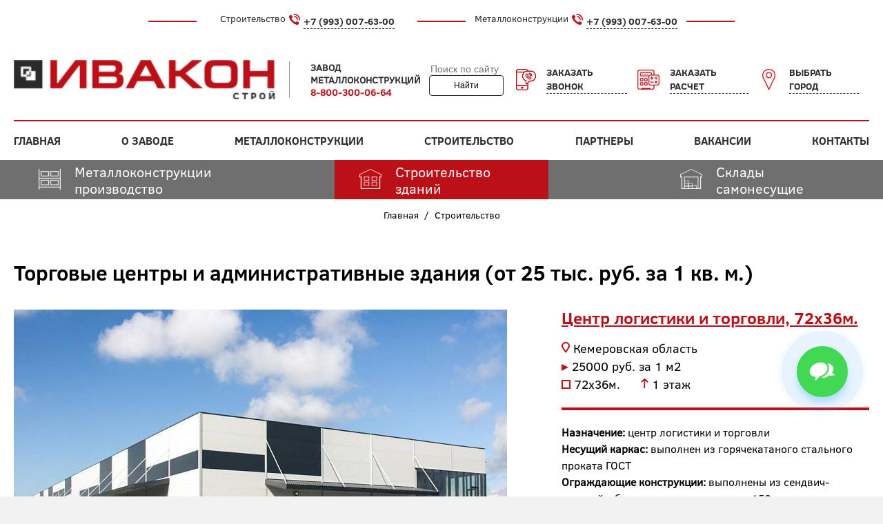

--- FILE ---
content_type: text/html; charset=UTF-8
request_url: https://ivakon.ru/stroitelstvo/
body_size: 15674
content:
<!DOCTYPE html><html lang="ru"><head><script data-skip-moving="true">(function(w, d, n) {var cl = "bx-core";var ht = d.documentElement;var htc = ht ? ht.className : undefined;if (htc === undefined || htc.indexOf(cl) !== -1){return;}var ua = n.userAgent;if (/(iPad;)|(iPhone;)/i.test(ua)){cl += " bx-ios";}else if (/Windows/i.test(ua)){cl += ' bx-win';}else if (/Macintosh/i.test(ua)){cl += " bx-mac";}else if (/Linux/i.test(ua) && !/Android/i.test(ua)){cl += " bx-linux";}else if (/Android/i.test(ua)){cl += " bx-android";}cl += (/(ipad|iphone|android|mobile|touch)/i.test(ua) ? " bx-touch" : " bx-no-touch");cl += w.devicePixelRatio && w.devicePixelRatio >= 2? " bx-retina": " bx-no-retina";if (/AppleWebKit/.test(ua)){cl += " bx-chrome";}else if (/Opera/.test(ua)){cl += " bx-opera";}else if (/Firefox/.test(ua)){cl += " bx-firefox";}ht.className = htc ? htc + " " + cl : cl;})(window, document, navigator);</script><title>ЗМК «ИВАКОН» - Цены на строительство быстровозводимых зданий и складов из металлоконструкций и сэндвич панелей в Новосибирске</title><meta name="viewport" content="width=device-width, initial-scale=1.0" /><meta name="viewport" content="width=100%"><meta name="yandex-verification" content="5665eb73a77737e4" /><meta http-equiv="Content-Type" content="text/html; charset=UTF-8" /><meta name="keywords" content="строительство зданий, строительство складов, строительство ангаров, строительство сооружений, строительство каркасных зданий из металлоконструкций, строительство модульных зданий, строительство быстровозводимых зданий, строительство зданий из сэндвич-панелей" /><meta name="description" content="Рациональные и оптимальные решения по доступной цене под строительство быстровозводимых складов и модульных зданий из металлоконструкций и сендвич-панелей от подрядчика с опытом в строительстве сооружений и ангаров более 10 лет." /><meta name="mailru-domain" content="DMS8ZCw9Tc89ETXI" /><link rel="preload" href="/bitrix/cache/css/arturgolubev.cssinliner/v493_s1/css_united/f8441265fb945d04ca9be500a414ab02.css" as="style"><link href="/bitrix/cache/css/arturgolubev.cssinliner/v493_s1/css_united/f8441265fb945d04ca9be500a414ab02.css" rel="stylesheet" onerror="document.body.classList.add('agic_reload_css');" /><link href="/bitrix/cache/css/ag_hc_s1/united/d41d8cd98f00b204e9800998ecf8427e.css" rel="stylesheet" /></head><body><div id="panel"></div><div class="main-wrap"><div class="top_phone_block"><div class="hr-line"></div><div class="building_phone flex-block"><span class="phone_title"><div style="float:left;">Строительство</div><div style="float:right;"><img class="phone" src="/local/templates/ivakon/img/icon-phone.png" alt=""><a class="link" href="tel:+79930076300" onclick="ym(32161844,'reachGoal','click_tel'); return true;">+7 (993) 007-63-00</a></div></span></div><div class="hr-line"></div><div class="metalworking-phone flex-block"><span class="phone_title"><div style="float:left;">Металлоконструкции</div><div style="float:right;"><img class="phone" src="/local/templates/ivakon/img/icon-phone.png" alt=""><a class="link" href="tel:+79930076300" onclick="ym(32161844,'reachGoal','click_tel'); return true;">+7 (993) 007-63-00</a></div></span></div><div class="hr-line"></div></div><div class="top-box-logo"><div class="top-logo-block-wrap"><div class="top-logo-block"><img src="/local/templates/ivakon/img/top-logo1.png" class="logo-type" alt=""><div class="vert-line"></div><p class="logo-name"> Завод металлоконструкций<br><span style="color: #bc1019;">8-800-300-06-64</span></p><div class="logo-search js_head_search_bl"><div class="head_search"><div class="standart_width"><div id="title-search"><form action="/search/index.php"><div class="search_bl"><input id="title-search-input" type="text" name="q" placeholder="Поиск по сайту" size="40" maxlength="50" autocomplete="off" /><input class="color_bt" name="s" type="submit" value="Найти" /></div></form></div></div></div><div class="head_search_rez_bl" id="search_rez"></div></div><br><div id="modalsCities" class="wf-modals-cities wf-modals fade"><div class="wf-modals-dialog modals-lg"><div class="wf-modals-content"><div class="wf-modals-header"><p class="wf-modals-title">Регион:</p><a href="#" class="wf-modals-close" title="Закрыть"></a></div><div class="wf-modals-body"><div class="wf-row"></div></div><div class="wf-modals-footer"><div class="wf-row"><div class="col-x-4"><ul class="list-unstyled list-districts"><li class="pick-location" data-locid="313" data-level="1">Западная Сибирь</li><li class="pick-location" data-locid="314" data-level="1">Дальний Восток</li><li class="pick-location" data-locid="315" data-level="1">ХМАО</li><li class="pick-location" data-locid="316" data-level="1">Юг</li></ul></div><div class="col-x-4"><div id="target-regions"></div></div><div class="col-x-2"><div class="wf-row" id="target-cities"></div></div></div></div></div></div></div></div><div class="request-call-wrap"><p style="display: none;"><span class="shild"> Строительство <img src="/local/templates/ivakon/img/icon-phone.png" alt=""> +7 (993) 007-63-00</span></p></div><div class="call-wrap"><img class="icon-call-top" src="/local/templates/ivakon/img/icon-call.png" alt=""><a href="#" data-toggle="modal" data-target="#modal-callback" class="link" onclick="ym(32161844,'reachGoal','request_open'); return true;">Заказать звонок</a></div><div class="calc-wrap"><img src="/local/templates/ivakon/img/icon-calc.png" alt=""><a href="#" data-toggle="modal" data-target="#modal-free-count" class="link" onclick="ym(32161844,'reachGoal','request_open'); return true;">Заказать расчет</a></div><div class="city-wrap"><img class="icon-city-top" src="/local/templates/ivakon/img/icon-city.png" alt=""><a href="#" data-toggle="modal" id="wf-city" class="link">Выбрать город</a></div></div></div><div class="top-nav-box"><nav class="top-nav"><ul class="topmenu"><li><a href="/">Главная</a></li><li><a href="/o-zavode/">О заводе</a><ul class="submenu"><li class="submenu-title"><a href="/o-zavode/" style="color: #bc1019;">О заводе</a></li><li><a href="/stroitelstvo/proektirovanie/" class=""><span class="big-title">Проектирование</span></a></li><li><a href="/stroitelstvo/montage/" class=""><span class="big-title">Монтаж</span></a></li><li><a href="/stroitelstvo/genpodryad/" class=""><span class="big-title">Генподряд</span></a></li></ul></li><li><a href="/metallokonstrukcii/">Металлоконструкции</a></li><li><a href="/stroitelstvo/">Строительство</a></li><li><a href="/partners/">Партнеры</a></li><li><a href="/vacancy/">Вакансии</a></li><li><a href="/contacts/">Контакты</a></li></ul></nav><nav class="top-nav-mini"><a href="#" id="show-mob-menu">Меню</a><ul id="mobile-menu" class="mobile-menu"><li><a href="/">Главная</a></li><li><a href="/o-zavode/">О заводе</a><ul><li><a href="/stroitelstvo/proektirovanie/">Проектирование</a></li><li><a href="/stroitelstvo/montage/" class="">Монтаж</a></li><li><a href="/stroitelstvo/genpodryad/">Генподряд</a></li></ul></li><li><a href="/metallokonstrukcii/">Металлоконструкции</a></li><li><a href="/stroitelstvo/">Строительство</a><ul><li><span><a href="/stroitelstvo/proekty/2-3-etajnye/">Торговые центры и магазины</a></span><ul><li><a href="/stroitelstvo/2-3-etajnye/">Крупные торговые центры и административные здания</a></li></ul></li><li><span><a href="/stroitelstvo/bystrovozvodimye-sklady/">Производственные здания, склады и ангары</a></span><ul><li><a href="/stroitelstvo/bystrovozvodimye-sklady/">Быстровозводимые производственные здания и склады</a></li><li><a href="/stroitelstvo/korovniki/">Здания сельхоз-назначения. Коровники и телятники</a></li></ul></li><li><span><a href="/stroitelstvo/bystrovozvodimye-trc/">Торговые павильоны, магазины, СТО и автомойки</a></span><ul><li><a href="/stroitelstvo/bystrovozvodimye-trc/">Одноэтажные торговые центры и магазины</a></li><li><a href="/stroitelstvo/sto/">СТО и автомоечные комплексы</a></li></ul></li><li><span><a href="/stroitelstvo/municipalnye-obekty/">Муниципальные объекты</a></span><ul><li><a href="/stroitelstvo/municipalnye-obekty/">Муниципальные объекты</a></li></ul></li></ul></li><li><a href="/partners/">Партнеры</a></li><li><a href="/vacancy/">Вакансии</a></li><li><a href="/contacts/">Контакты</a></li></ul></nav></div><section class="list-icons-type"><div class="wrap-list-icons-type"><div class="icons-item-type "><div class="img-item-wrap-type"><img src="/local/templates/ivakon/img/icon-3.png" alt=""></div><a href="/metallokonstrukcii/"><div class="header-icon-title-type">Металлоконструкции производство</div></a></div><div class="icons-item-type active"><div class="img-item-wrap-type"><img src="/local/templates/ivakon/img/icon-2.png" alt=""></div><a href="/stroitelstvo/"><div class="header-icon-title-type">Строительство зданий</div></a></div><div class="icons-item-type "><div class="img-item-wrap-type"><img src="/local/templates/ivakon/img/icon-5.png" alt=""></div><a href="/sklady/"><div class="header-icon-title-type">Склады самонесущие</div></a></div></div></section><ul class="breadcrumb"><li class="breadcrumb-item active">Главная</li><li class="breadcrumb-item active">Строительство</li></ul><div class="container content-cont "><div class="section-list flex-column"><section class="products-type" id="bx_1847241719_289"><p><a href="/stroitelstvo/2-3-etajnye/">Торговые центры и административные здания &#40;от 25 тыс. руб. за 1 кв. м.&#41;</a></p><div class="result" ><div class="wrap-product-type"><div class="img-product-type"><a href="/upload/iblock/12d/12d4b4565861a6ad4e648d79c4581c31.jpg" class="img-f-pr"><img src="/upload/resize_cache/iblock/12d/715_393_2/12d4b4565861a6ad4e648d79c4581c31.jpg" alt="Центр логистики и торговли, 72х36м." title="Центр логистики и торговли, 72х36м."></a></div><div class="desc-product-type"><p><a href="/stroitelstvo/2-3-etajnye/krupnie-2-3-etajnye/centr-logistiki-i-torgovli-2600-m2-kemerovskaya-oblast-98/">Центр логистики и торговли, 72х36м.</a></p><div class="address-block"><p><img src="/local/templates/ivakon/img/icon-slide-city.png" alt=""> Кемеровская область</p><p><img src="/local/templates/ivakon/img/arrow-cat.png" alt=""> 25000 руб. за 1 м2</p><p><img src="/local/templates/ivakon/img/icon-sq.png" alt=""> 72х36м. <img class="ls-icon" src="/local/templates/ivakon/img/icon-arrow-up.png" alt=""> 1 этаж </p></div><div class="short-desc"><p><strong>Назначение:&nbsp;</strong>центр логистики и торговли&nbsp;</p><p><strong>Несущий каркас:</strong>&nbsp;выполнен из горячекатаного стального проката ГОСТ</p><p><strong>Ограждающие конструкции:&nbsp;</strong>выполнены из сендвич-панелей с базальтовым утеплителем 150 мм.</p><p><strong>Высота</strong>&nbsp;<strong>этажа:</strong>&nbsp;– 9,0&nbsp;м.</p><a href="/stroitelstvo/2-3-etajnye/krupnie-2-3-etajnye/centr-logistiki-i-torgovli-2600-m2-kemerovskaya-oblast-98/" class="next-product">Подробнее</a></div></div></div></div><div class="products-items owl-carousel"><div class="product-item active-item" data-id="1348"><div style="position:relative;"><img src="/upload/resize_cache/iblock/12d/184_122_2/12d4b4565861a6ad4e648d79c4581c31.jpg" alt="Центр логистики и торговли, 72х36м." title="Центр логистики и торговли, 72х36м."></div><p>Центр логистики и торговли, 72х36м.</p></div><div class="product-item " data-id="1346"><div style="position:relative;"><img src="/upload/resize_cache/iblock/b51/184_122_2/b51c7ecdaddec13c1c1db9c7017c09f7.jpg" alt="3-х этажный торгово-развлекательный центр 40х17м" title="3-х этажный торгово-развлекательный центр 40х17м"></div><p>3-х этажный торгово-развлекательный центр 40х17м</p></div><div class="product-item " data-id="1347"><div style="position:relative;"><img src="/upload/resize_cache/iblock/ab8/184_122_2/ab8c0f5a21da52c746cdb78ee7655dae.jpg" alt="2-х этажный торговый центр 48х18м." title="2-х этажный торговый центр 48х18м."></div><p>2-х этажный торговый центр 48х18м.</p></div><div class="product-item " data-id="1349"><div style="position:relative;"><img src="/upload/resize_cache/iblock/2ca/184_122_2/2cada3b2f118368f91a9aee0da1c7529.jpg" alt="2-х этажное административное здание 24х18м." title="2-х этажное административное здание 24х18м."></div><p>2-х этажное административное здание 24х18м.</p></div><div class="product-item " data-id="1350"><div style="position:relative;"><img src="/upload/resize_cache/iblock/8f4/184_122_2/8f47b8764d7275c94a554a6843cdfeea.jpg" alt="Магазин 66х24м." title="Магазин 66х24м."></div><p>Магазин 66х24м.</p></div><div class="product-item " data-id="1351"><div style="position:relative;"><img src="/upload/resize_cache/iblock/2f7/184_122_2/2f7e82b3f89c69d3976f6b90e202ca61.jpg" alt="2-х этажный детский мир &quot;Смайлик&quot; 15х15 м." title="2-х этажный детский мир &quot;Смайлик&quot; 15х15 м."></div><p>2-х этажный детский мир &quot;Смайлик&quot; 15х15 м.</p></div><div class="product-item " data-id="1352"><div style="position:relative;"><img src="/upload/resize_cache/iblock/60c/184_122_2/60c83b49a538c3a0e9f94a5936719341.jpg" alt="2-х этажное торгово-офисное здание 30х23 м." title="2-х этажное торгово-офисное здание 30х23 м."></div><p>2-х этажное торгово-офисное здание 30х23 м.</p></div><div class="product-item " data-id="1353"><div style="position:relative;"><img src="/upload/resize_cache/iblock/422/184_122_2/4222a6ec1d5a6f43b8e80034c4a34c3c.jpg" alt="2-х этажный торговый центр 27х15 м." title="2-х этажный торговый центр 27х15 м."></div><p>2-х этажный торговый центр 27х15 м.</p></div><div class="product-item " data-id="1354"><div style="position:relative;"><img src="/upload/resize_cache/iblock/537/184_122_2/5375bf9838a0c44f70f452da7ae8d1c6.jpg" alt="Торговый центр 26х55м." title="Торговый центр 26х55м."></div><p>Торговый центр 26х55м.</p></div><div class="product-item " data-id="1355"><div style="position:relative;"><img src="/upload/resize_cache/iblock/b98/184_122_2/b98cf2898d978eac2956465da780d435.jpg" alt="2-х этажный торговый центр 50х21м." title="2-х этажный торговый центр 50х21м."></div><p>2-х этажный торговый центр 50х21м.</p></div><div class="product-item " data-id="1356"><div style="position:relative;"><img src="/upload/resize_cache/iblock/074/184_122_2/0742ddf37fe97297f28af3d453fa9017.jpg" alt="2-х этажный торгово-развлекательный центр &quot;Меркурий&quot; 30х15 м." title="2-х этажный торгово-развлекательный центр &quot;Меркурий&quot; 30х15 м."></div><p>2-х этажный торгово-развлекательный центр &quot;Меркурий&quot; 30х15 м.</p></div><div class="product-item " data-id="1357"><div style="position:relative;"><img src="/upload/resize_cache/iblock/54b/184_122_2/54bde958b96df856e4916df9bd46fdc6.jpg" alt="2-х этажный торговый центр &quot;Интерьер&quot; 12х12 м." title="2-х этажный торговый центр &quot;Интерьер&quot; 12х12 м."></div><p>2-х этажный торговый центр &quot;Интерьер&quot; 12х12 м.</p></div><div class="product-item " data-id="1358"><div style="position:relative;"><img src="/upload/resize_cache/iblock/ae0/184_122_2/ae05a4207409205c03bf49226bb0018c.jpg" alt="2-х этажный магазин 30х12 м." title="2-х этажный магазин 30х12 м."></div><p>2-х этажный магазин 30х12 м.</p></div><div class="product-item " data-id="1359"><div style="position:relative;"><img src="/upload/resize_cache/iblock/1ef/184_122_2/1ef5a04dac91cd925531668e7c43bdb2.jpg" alt="Офисное здание 30х12м." title="Офисное здание 30х12м."></div><p>Офисное здание 30х12м.</p></div></div><div class="products-categories"><div class="products-categories__item-left"><span>Мы <a href="/stroitelstvo/proektirovanie/" style="color: #bc1019" target="_blank">проектируем</a>и строим:</span><div><div><img src="/img/arrow-cat.png" alt=""><a href="/stroitelstvo/2-3-etajnye/">Крупные торговые центры и административные здания</a></div></div></div><br><div class="wrap-btn-list"><a style="margin-right: 0; text-align: center;" href="#" data-toggle="modal" data-target="#modal-free-count" class="list-btn application-callback" onclick="ym(32161844,'reachGoal','request_open'); return true;">Заказать расчет</a></div><br></div></section><section class="products-type" id="bx_1847241719_290"><p><a href="/stroitelstvo/sklady/">Производственные здания, склады и ангары &#40;от 22 тыс. руб. за 1 кв. м.&#41;</a></p><div class="result" ><div class="wrap-product-type"><div class="img-product-type"><a href="/upload/iblock/593/59374bb4eac92c26805aec3fccb38a61.jpg" class="img-f-pr"><img src="/upload/iblock/593/59374bb4eac92c26805aec3fccb38a61.jpg" alt="Логистический комплекс, 2400 кв.м." title="Логистический комплекс, 2400 кв.м."></a></div><div class="desc-product-type"><p><a href="/stroitelstvo/sklady/bystrovozvodimye-sklady/logisticheskij-kompleks-2400-m2-kazahstan-96/">Логистический комплекс, 2400 кв.м.</a></p><div class="address-block"><p><img src="/local/templates/ivakon/img/icon-slide-city.png" alt=""> Республика САХА, Якутия</p><p><img src="/local/templates/ivakon/img/arrow-cat.png" alt=""> 22000 руб. за 1 м2</p><p><img src="/local/templates/ivakon/img/icon-sq.png" alt=""> 2400 кв.м <img class="ls-icon" src="/local/templates/ivakon/img/icon-arrow-up.png" alt=""> 1 этаж </p></div><div class="short-desc"><p><strong>Назначение: </strong>Логистический комплекс&nbsp;</p><p><strong>Несущий каркас:</strong>&nbsp;выполнен из горячекатаного стального проката ГОСТ</p><p><strong>Ограждающие конструкции:&nbsp;</strong>выполнены из сендвич-панелей с базальтовым утеплителем 200 мм.</p><p><strong>Высота</strong>: &nbsp;9.6&nbsp;м.&nbsp;</p><br><a href="/stroitelstvo/sklady/bystrovozvodimye-sklady/logisticheskij-kompleks-2400-m2-kazahstan-96/" class="next-product">Подробнее</a></div></div></div></div><div class="products-items owl-carousel"><div class="product-item active-item" data-id="1361"><div style="position:relative;"><img src="/upload/resize_cache/iblock/593/184_122_2/59374bb4eac92c26805aec3fccb38a61.jpg" alt="Логистический комплекс, 2400 кв.м." title="Логистический комплекс, 2400 кв.м."></div><p>Логистический комплекс, 2400 кв.м.</p></div><div class="product-item " data-id="1360"><div style="position:relative;"><img src="/upload/resize_cache/iblock/383/184_122_2/3834d6f78d8c00f91faef7876bcc337e.jpg" alt="Центр логистики и торговли, 2600 кв.м." title="Центр логистики и торговли, 2600 кв.м."></div><p>Центр логистики и торговли, 2600 кв.м.</p></div><div class="product-item " data-id="1362"><div style="position:relative;"><img src="/upload/resize_cache/iblock/cbd/184_122_2/cbd45ddafe9a5bbe9d9c61535087691a.jpg" alt="Производственное здание 880 кв.м." title="Производственное здание 880 кв.м."></div><p>Производственное здание 880 кв.м.</p></div><div class="product-item " data-id="1365"><div style="position:relative;"><img src="/upload/resize_cache/iblock/38e/184_122_2/38ea27e2ffce5eb26a2a557e5bfe1c1f.jpg" alt="Склад-магазин 1600 кв.м." title="Склад-магазин 1600 кв.м."></div><p>Склад-магазин 1600 кв.м.</p></div><div class="product-item " data-id="1366"><div style="position:relative;"><img src="/upload/resize_cache/iblock/3bc/184_122_2/3bc1f5a71b1b7e14948e89efb2a71747.jpg" alt="Складской комплекс &quot;Торгшина&quot; 1000 кв.м." title="Складской комплекс &quot;Торгшина&quot; 1000 кв.м."></div><p>Складской комплекс &quot;Торгшина&quot; 1000 кв.м.</p></div><div class="product-item " data-id="1367"><div style="position:relative;"><img src="/upload/resize_cache/iblock/c0e/184_122_2/c0e9291d1e512a1e3090517603b76f28.jpg" alt="Завод бытовой химии 1 600 кв.м. г. Алматы, Казахстан" title="Завод бытовой химии 1 600 кв.м. г. Алматы, Казахстан"></div><p>Завод бытовой химии 1 600 кв.м. г. Алматы, Казахстан</p></div><div class="product-item " data-id="1373"><div style="position:relative;"><img src="/upload/resize_cache/iblock/1bc/184_122_2/1bcfefdd50d20d2652b70e428ca3d015.jpg" alt="2-этажное офисно-складское здание 720 кв.м." title="2-этажное офисно-складское здание 720 кв.м."></div><p>2-этажное офисно-складское здание 720 кв.м.</p></div><div class="product-item " data-id="1374"><div style="position:relative;"><img src="/upload/resize_cache/iblock/4ba/184_122_2/4ba04e3bc9de97bd995adf75ddc6dee9.jpg" alt="Складской комплекс, 1350 кв.м." title="Складской комплекс, 1350 кв.м."></div><p>Складской комплекс, 1350 кв.м.</p></div><div class="product-item " data-id="1375"><div style="position:relative;"><img src="/upload/resize_cache/iblock/cae/184_122_2/cae206cf4a134473484f4684e1b130fc.jpg" alt="Склад 580 кв.м." title="Склад 580 кв.м."></div><p>Склад 580 кв.м.</p></div><div class="product-item " data-id="1376"><div style="position:relative;"><img src="/upload/resize_cache/iblock/207/184_122_2/2073a6471a9be1c4cf8a13c685a9cc1f.jpg" alt="Телятник 2380 кв.м." title="Телятник 2380 кв.м."></div><p>Телятник 2380 кв.м.</p></div><div class="product-item " data-id="1377"><div style="position:relative;"><img src="/upload/resize_cache/iblock/3f6/184_122_2/3f6d94fc77a72b0b2c93fe7b1d0829fa.jpg" alt="Коровник 1080 кв.м." title="Коровник 1080 кв.м."></div><p>Коровник 1080 кв.м.</p></div></div><div class="products-categories"><div class="products-categories__item-left"><span>Мы <a href="/stroitelstvo/proektirovanie/" style="color: #bc1019" target="_blank">проектируем</a>и строим:</span><div><div><img src="/img/arrow-cat.png" alt=""><a href="/stroitelstvo/bystrovozvodimye-sklady/">Быстровозводимые производственные здания и склады</a></div><div><img src="/img/arrow-cat.png" alt=""><a href="/stroitelstvo/korovniki/">Здания сельхоз-назначения. Коровники и телятники</a></div></div></div><br><div class="wrap-btn-list"><a style="margin-right: 0; text-align: center;" href="#" data-toggle="modal" data-target="#modal-free-count" class="list-btn application-callback" onclick="ym(32161844,'reachGoal','request_open'); return true;">Заказать расчет</a></div><br></div></section><section class="products-type" id="bx_1847241719_291"><p><a href="/stroitelstvo/trc/">Торговые павильоны, магазины, СТО и автомойки &#40;от 20 тыс. руб. за 1 кв. м.&#41;</a></p><div class="result" ><div class="wrap-product-type"><div class="img-product-type"><a href="/upload/iblock/f6f/f6fa1156e00a836c1262f35c299d16f8.jpg" class="img-f-pr"><img src="/upload/resize_cache/iblock/f6f/715_393_2/f6fa1156e00a836c1262f35c299d16f8.jpg" alt="Магазин 30х15м." title="Магазин 30х15м."></a></div><div class="desc-product-type"><p><a href="/stroitelstvo/trc/bystrovozvodimye-trc/magazin-15-159/">Магазин 30х15м.</a></p><div class="address-block"><p><img src="/local/templates/ivakon/img/icon-slide-city.png" alt=""> г. Новосибирск</p><p><img src="/local/templates/ivakon/img/arrow-cat.png" alt=""> 20000 руб. за 1 м2</p><p><img src="/local/templates/ivakon/img/icon-sq.png" alt=""> 30х15м. <img class="ls-icon" src="/local/templates/ivakon/img/icon-arrow-up.png" alt=""> 1 этаж </p></div><div class="short-desc"><p><strong>Назначение:</strong> Магазин</p><p><strong>Несущий каркас:</strong>&nbsp;выполнен из горячекатаного стального проката ГОСТ</p><p><strong>Ограждающие конструкции:&nbsp;</strong>выполнены из сендвич-панелей с базальтовым утеплителем 150 мм,</p><p><strong>Декоративная отделка фасадов:</strong> алюминиевый&nbsp;композит&nbsp;"алюкобонд", алюминиевые витражи с двухкамерными стеклопакетами</p><p><strong>Высота этажа в чистоте:</strong>&nbsp;3,5 м.</p><br><a href="/stroitelstvo/trc/bystrovozvodimye-trc/magazin-15-159/" class="next-product">Подробнее</a></div></div></div></div><div class="products-items owl-carousel"><div class="product-item active-item" data-id="1378"><div style="position:relative;"><img src="/upload/resize_cache/iblock/f6f/184_122_2/f6fa1156e00a836c1262f35c299d16f8.jpg" alt="Магазин 30х15м." title="Магазин 30х15м."></div><p>Магазин 30х15м.</p></div><div class="product-item " data-id="1379"><div style="position:relative;"><img src="/upload/resize_cache/iblock/e08/184_122_2/e08ed91c4f95a9e5133e6d69a56fb76e.jpg" alt="Магазин 26х55м." title="Магазин 26х55м."></div><p>Магазин 26х55м.</p></div><div class="product-item " data-id="1380"><div style="position:relative;"><img src="/upload/resize_cache/iblock/e2f/184_122_2/e2f1140edae909a6d4b5785411a2de4c.jpg" alt="Магазин 20х8м." title="Магазин 20х8м."></div><p>Магазин 20х8м.</p></div><div class="product-item " data-id="1381"><div style="position:relative;"><img src="/upload/resize_cache/iblock/8d9/184_122_2/8d94367ef53e010d3f5674c73ed7735a.jpg" alt="Магазин 12х20м." title="Магазин 12х20м."></div><p>Магазин 12х20м.</p></div><div class="product-item " data-id="1382"><div style="position:relative;"><img src="/upload/resize_cache/iblock/6ea/184_122_2/6ea05aee3e154ad02554e904d32a4b00.jpg" alt="Магазин 16,2х7м." title="Магазин 16,2х7м."></div><p>Магазин 16,2х7м.</p></div><div class="product-item " data-id="1391"><div style="position:relative;"><img src="/upload/resize_cache/iblock/e39/184_122_2/e39eac417403ff2b115eccc6e3d6db79.jpg" alt="СТО, Шиномонтаж" title="СТО, Шиномонтаж"></div><p>СТО, Шиномонтаж</p></div><div class="product-item " data-id="1383"><div style="position:relative;"><img src="/upload/resize_cache/iblock/73f/184_122_2/73f9c1cc8e2f1c036c6eac5b03d93c96.jpg" alt="Ресторан-пивоварня 20х20м." title="Ресторан-пивоварня 20х20м."></div><p>Ресторан-пивоварня 20х20м.</p></div><div class="product-item " data-id="1385"><div style="position:relative;"><img src="/upload/resize_cache/iblock/71e/184_122_2/71e30081e324e3fc50b797a6bde8a655.jpg" alt="Магазин 18х15м." title="Магазин 18х15м."></div><p>Магазин 18х15м.</p></div><div class="product-item " data-id="1384"><div style="position:relative;"><img src="/upload/resize_cache/iblock/48c/184_122_2/48c619ecb7d6d26e371bc1b15e275397.jpg" alt="Аптека 10х8м." title="Аптека 10х8м."></div><p>Аптека 10х8м.</p></div><div class="product-item " data-id="1386"><div style="position:relative;"><img src="/upload/resize_cache/iblock/915/184_122_2/915d9cf3408619c47483c5f6cd677a09.jpg" alt="Кафе быстрого питания 16х16,5м." title="Кафе быстрого питания 16х16,5м."></div><p>Кафе быстрого питания 16х16,5м.</p></div><div class="product-item " data-id="1387"><div style="position:relative;"><img src="/upload/resize_cache/iblock/443/184_122_2/44378458846ea9c2ed219e77dd7b38db.jpg" alt="Торговый павильон 24,5х7м." title="Торговый павильон 24,5х7м."></div><p>Торговый павильон 24,5х7м.</p></div><div class="product-item " data-id="1388"><div style="position:relative;"><img src="/upload/resize_cache/iblock/094/184_122_2/094ba3ffbb6ad093e31d0fb535cac4e4.jpg" alt="Магазин 18,5х8м." title="Магазин 18,5х8м."></div><p>Магазин 18,5х8м.</p></div><div class="product-item " data-id="1389"><div style="position:relative;"><img src="/upload/resize_cache/iblock/0cf/184_122_2/0cfb72b9370427f6eec81caa2a46764c.jpg" alt="Магазин 24х24м." title="Магазин 24х24м."></div><p>Магазин 24х24м.</p></div><div class="product-item " data-id="1390"><div style="position:relative;"><img src="/upload/resize_cache/iblock/f88/184_122_2/f886a9c8fadf255efb310ddb06d15b64.jpg" alt="Магазин 12х6м." title="Магазин 12х6м."></div><p>Магазин 12х6м.</p></div></div><div class="products-categories"><div class="products-categories__item-left"><span>Мы <a href="/stroitelstvo/proektirovanie/" style="color: #bc1019" target="_blank">проектируем</a>и строим:</span><div><div><img src="/img/arrow-cat.png" alt=""><a href="/stroitelstvo/bystrovozvodimye-trc/">Быстровозводимые торговые павильоны из сэндвич-панелей</a></div><div><img src="/img/arrow-cat.png" alt=""><a href="/stroitelstvo/sto/">СТО и быстровозводимые автомойки</a></div></div></div><br><div class="wrap-btn-list"><a style="margin-right: 0; text-align: center;" href="#" data-toggle="modal" data-target="#modal-free-count" class="list-btn application-callback" onclick="ym(32161844,'reachGoal','request_open'); return true;">Заказать расчет</a></div><br></div></section><br><p><br><h1>Строительство быстровозводимых зданий и складов из металлоконструкций и сэндвич панелей</h1><br> Компания «Ивакон Строй» предлагает свои услуги по строительству быстровозводимых зданий и ангаров на металлокаркасе. Это уникальный и инновационный метод строительства, который позволяет существенно сократить время и стоимость возведения зданий.<br> Сэндвич-панели являются современным строительным материалом для блочно-модульного строительства сооружения, состоящим из двух металлических листов и утеплителя между ними. Такая модульная конструкция обеспечивает высокую прочность, теплоизоляцию и звукоизоляцию здания. Благодаря этому, здания из сэндвич-панелей являются прекрасным выбором для производственных, складских, торговых и других объектов.<br> Компания Ивакон Строй предоставляет полный цикл услуг по строительству быстровозводимых складов из металлокаркаса и сооружений: от проектирования и изготовления панелей до монтажа и сервисного обслуживания. Мы гарантируем высокое качество материалов и работ, а также индивидуальный подход к каждому клиенту.<br><br><h2>Какие преимущества строительства зданий из сэндвич панелей ?</h2><br> Быстровозводимые каркасные здания из металлоконструкций имеют много плюсов, и мы расскажем основные.<br><br> 1. Высокая скорость строительства. Конструкции легко и быстро собираются на месте, что позволяет значительно сократить время строительства здания. Это особенно важно в условиях, когда необходимо быстро возвести каркас, например, в экстренных ситуациях, для временных помещений или для объектов, которые требуют быстрого старта работы.<br> 2. Низкая цена за квадратный метр. Стоимость из сэндвич-панелей значительно ниже, чем при использовании традиционных строительных материалов, таких как кирпич и бетон. Кроме того, они являются легкими, что уменьшает стоимость транспортировки и установки. В целом, использование сэндвич-панелей может существенно сократить затраты на строительство.<br> 3. Высокая теплоизоляция. Сэндвич-панели имеют слой утеплителя, который обеспечивает хорошую теплоизоляцию, что позволяет значительно снизить расходы на отопление и кондиционирование помещений. Это особенно важно в регионах с суровыми климатическими условиями, где высокая теплоизоляция является необходимым условием для комфортного проживания и работы.<br> 4. Хорошая звукоизоляция. Сэндвич-панели также обеспечивают хорошую звукоизоляцию, что позволяет создавать тихие и уютные помещения. Это особенно важно, если здание находится в шумном районе или рядом с автомобильными дорогами, а также для объектов, где требуется низкий уровень шума, например, для студий звукозаписи.<br> 5. Высокая прочность и устойчивость. Конструкции ангаров могут выдерживать большие нагрузки и устойчивы к различным воздействиям, таким как ветер, снег, дождь, пожар. Это особенно важно для объектов, которые находятся в зоне риска природных и антропогенных катастроф, таких как землетрясения, наводнения.<br> 6. Экологически чистый материал, поскольку не содержат опасных веществ, таких как асбест или формальдегид. Они также могут быть переработаны и использованы повторно, что помогает снизить количество отходов и экологический след здания.<br><br> И также, их легко объединить с другими материалами, такими как стекло, камень, металл. Это дает возможность создавать уникальные и эстетически привлекательные здания.<br><br><h3>Кому выгодно заказать строительство из металлоконструкций ?</h3><br> Во-первых, заказ на строительство металлокаркасных складов выгодно для предприятий, нуждающихся в быстром и дешевом возведении складов, производственных помещений, торговых центров, а также жилых домов. Строительство модульных зданий происходит быстрее, чем при использовании традиционных строительных материалов, что позволяет сэкономить время и снизить затраты по металлу.<br> Во-вторых, это выгодно для людей, которые хотят построить дом быстро и с минимальными затратами. В этом случае каркас может использоваться для возведения стен, крыши и перекрытий. Кроме того, сэндвич-панели обладают отличными теплоизоляционными свойствами, что позволит значительно сэкономить на расходах на отопление в будущем.<br> В-третьих, это актуально для предприятий, которые работают в условиях низких температур или высокой влажности. При этом сэндвич-панели обладают отличными теплоизоляционными и звукоизоляционными свойствами, что позволяет сохранять комфортный климат в помещении, а также защищать от внешних факторов. <br><br><br><h4>Основные преимущества возведения:</h4><br><details><summary>Какие сроки получения полностью готового здания ?</summary><br><p> Срок от 1 месяца с момента оформления заказа.</p></details><br><details><summary>Какая скорость строительства из сэндвич-панелей ?</summary><br><p> Строительство 1 кв. м. стены из сэндвич-панелей в 80 раз выше, чем из кирпича.</p></details><br><details><summary>В какое время сезона возможно начать запуск проекта ?</summary><br><p> В любое время года, летнее или зимнее, так как отсутствуют «мокрые» процессы.</p></details><br><details><summary>Возможно оформить дизайн здания под свои желания ?</summary><br><p> Наши сэндвич-панели выпускаются с выбором цветовой гаммы, что позволяет создать архитектурную привлекательность.</p></details><br><details><summary>Существует возможность переноса возведенного здания на новом месте ?</summary><br><p> Произвести демонтаж уже построенного здания из сендвич-панелей и дальнейший их монтаж на новом месте возможен на новом участке земли.</p></details><br><br><br><h5>Цены на услуги:</h5><br><table class="table"><tbody></tbody><thead><tr><td><strong>Виды строительства</strong></td><td><strong>Ед. изм.</strong></td><td><strong>Цена от.</strong></td></tr><tr><td> Сборный каркас склада</td><td> м2</td><td> 18 000 руб.</td></tr><tr><td> Не утепленное сборное здание</td><td> м2</td><td> 19 000 руб.</td></tr><tr><td> Утепленное сборное быстровозводимое здание</td><td> м2</td><td> 20 000 руб.</td></tr><tr><td> Утепленный производственный склад</td><td> м2</td><td> 20 000 руб.</td></tr><tr><td> Производственный ангар оборудованный опорным или подвесным краном</td><td> м2</td><td> 21 000 руб.</td></tr><tr><td> Сооружение АБК двух и более этажей</td><td> м2</td><td> 21 000 руб.</td></tr><tr><td> Многоэтажное здание административного, торгового и жилого назначений</td><td> м2</td><td> 22 000 руб.</td></tr></thead></table><br></p><br><section class="history"><strong>Наша история</strong><div class="desc-history"><br><p><span style="font-size:16px"><span style="font-family:arial,helvetica,sans-serif"><strong>Завод «Ивакон-Строй» специализируется на генподряде, проектировании, капитальном строительстве, изготовлении и монтаже зданий, а также сооружений во всех регионах РФ и странах таможенного союза, где возвел свое первое здание в 1992 году, с тех пор было введено в эксплуатацию более восьми ста объектов по всей России и странам таможенного союза, многие функционируют еще с прошлого века по сегодняшний день !</strong></span></span></p><br></div><div class="gal-box"><a href="/upload/iblock/794/7944e640897a952264c7889cf122cc1c.gif" class="f-img" rel="group1"><img src="/upload/resize_cache/iblock/794/190_133_2/7944e640897a952264c7889cf122cc1c.gif" alt="фото" title="фото"></a><a href="/upload/iblock/1d3/1d35d5aa8e6337bc7f70a65eaf672ea9.jpg" class="f-img" rel="group1"><img src="/upload/resize_cache/iblock/1d3/190_133_2/1d35d5aa8e6337bc7f70a65eaf672ea9.jpg" alt="фото" title="фото"></a><a href="/upload/iblock/148/14854051e924ba146134015a8ce99b8a.gif" class="f-img" rel="group1"><img src="/upload/resize_cache/iblock/148/190_133_2/14854051e924ba146134015a8ce99b8a.gif" alt="фото" title="фото"></a><a href="/upload/iblock/1aa/1aaa6fc47a872ac30a4b43ee48a92829.gif" class="f-img" rel="group1"><img src="/upload/resize_cache/iblock/1aa/190_133_2/1aaa6fc47a872ac30a4b43ee48a92829.gif" alt="фото" title="фото"></a><a href="/upload/iblock/d4c/d4c0ab1e5155eb1e799efb83d13cd5af.jpg" class="f-img" rel="group1"><img src="/upload/resize_cache/iblock/d4c/190_133_2/d4c0ab1e5155eb1e799efb83d13cd5af.jpg" alt="фото" title="фото"></a><a href="/upload/iblock/2cf/2cf8720de6db26c1d45058f02aa95327.jpg" class="f-img" rel="group1"><img src="/upload/resize_cache/iblock/2cf/190_133_2/2cf8720de6db26c1d45058f02aa95327.jpg" alt="фото" title="фото"></a><a href="/upload/iblock/689/689a7629bba4ba0fa421bd89873da6b8.jpg" class="f-img" rel="group1"><img src="/upload/resize_cache/iblock/689/190_133_2/689a7629bba4ba0fa421bd89873da6b8.jpg" alt="фото" title="фото"></a><a href="/upload/iblock/814/814401b4dafd5ecc3d5b69a0c5923458.jpg" class="f-img" rel="group1"><img src="/upload/resize_cache/iblock/814/190_133_2/814401b4dafd5ecc3d5b69a0c5923458.jpg" alt="фото" title="фото"></a><a href="/upload/iblock/5d9/5d9ad4b372979e66be2ba9a3bffc6776.jpg" class="f-img" rel="group1"><img src="/upload/resize_cache/iblock/5d9/190_133_2/5d9ad4b372979e66be2ba9a3bffc6776.jpg" alt="фото" title="фото"></a><a href="/upload/iblock/55e/55ec801134255a414944d684173abd05.jpg" class="f-img" rel="group1"><img src="/upload/resize_cache/iblock/55e/190_133_2/55ec801134255a414944d684173abd05.jpg" alt="фото" title="фото"></a><a href="/upload/iblock/9fe/9fe6292f9498f91fc966afa6e11ec811.jpg" class="f-img" rel="group1"><img src="/upload/resize_cache/iblock/9fe/190_133_2/9fe6292f9498f91fc966afa6e11ec811.jpg" alt="фото" title="фото"></a><a href="/upload/iblock/621/621c6cd1bfab21a060a0f14c84c24377.gif" class="f-img" rel="group1"><img src="/upload/resize_cache/iblock/621/190_133_2/621c6cd1bfab21a060a0f14c84c24377.gif" alt="фото" title="фото"></a><a href="/upload/iblock/ca4/ca4abe8ca3cb031465b94e872b34e64a.jpg" class="f-img" rel="group1"><img src="/upload/resize_cache/iblock/ca4/190_133_2/ca4abe8ca3cb031465b94e872b34e64a.jpg" alt="фото" title="фото"></a><a href="/upload/iblock/36b/36bd81bc2a05f616e4e8681da1bf8589.jpg" class="f-img" rel="group1"><img src="/upload/resize_cache/iblock/36b/190_133_2/36bd81bc2a05f616e4e8681da1bf8589.jpg" alt="фото" title="фото"></a><a href="/upload/iblock/c1e/c1e483dceb13b8486c8e976f2882f47f.jpg" class="f-img" rel="group1"><img src="/upload/resize_cache/iblock/c1e/190_133_2/c1e483dceb13b8486c8e976f2882f47f.jpg" alt="фото" title="фото"></a><a href="/upload/iblock/33a/33a108bfacf78e7d53993a5725b5b01e.jpg" class="f-img" rel="group1"><img src="/upload/resize_cache/iblock/33a/190_133_2/33a108bfacf78e7d53993a5725b5b01e.jpg" alt="фото" title="фото"></a><a href="/upload/iblock/cde/cdea27b1e54b35cf4508d28c71a3b330.jpg" class="f-img" rel="group1"><img src="/upload/resize_cache/iblock/cde/190_133_2/cdea27b1e54b35cf4508d28c71a3b330.jpg" alt="фото" title="фото"></a><a href="/upload/iblock/4a5/4a52c20de5490cbed12209c5dc035319.jpg" class="f-img" rel="group1"><img src="/upload/resize_cache/iblock/4a5/190_133_2/4a52c20de5490cbed12209c5dc035319.jpg" alt="фото" title="фото"></a><a href="/upload/iblock/57a/57ad4c36219b6a9e48ed993e530f18f6.jpg" class="f-img" rel="group1"><img src="/upload/resize_cache/iblock/57a/190_133_2/57ad4c36219b6a9e48ed993e530f18f6.jpg" alt="фото" title="фото"></a><a href="/upload/iblock/79b/79bdc357c7a0ee539f5f989b15448390.jpg" class="f-img" rel="group1"><img src="/upload/resize_cache/iblock/79b/190_133_2/79bdc357c7a0ee539f5f989b15448390.jpg" alt="фото" title="фото"></a><a href="/upload/iblock/9bc/9bc5d1079b9e1e74a1120ab64d679525.jpg" class="f-img" rel="group1"><img src="/upload/resize_cache/iblock/9bc/190_133_2/9bc5d1079b9e1e74a1120ab64d679525.jpg" alt="фото" title="фото"></a><a href="/upload/iblock/622/622335a0f06a0e6347a90e86541556e2.jpg" class="f-img" rel="group1"><img src="/upload/resize_cache/iblock/622/190_133_2/622335a0f06a0e6347a90e86541556e2.jpg" alt="фото" title="фото"></a><a href="/upload/iblock/cc0/cc06325b96a7a7c202bb5e0e13acf738.jpg" class="f-img" rel="group1"><img src="/upload/resize_cache/iblock/cc0/190_133_2/cc06325b96a7a7c202bb5e0e13acf738.jpg" alt="фото" title="фото"></a><a href="/upload/iblock/1c7/1c79539f47bc02855a062970d33adb67.jpg" class="f-img" rel="group1"><img src="/upload/resize_cache/iblock/1c7/190_133_2/1c79539f47bc02855a062970d33adb67.jpg" alt="фото" title="фото"></a></div></section></div></div><section class="footer"><div class="wrap-footer"><div class="footer-menus"><div class="footer-items left"><p class="footer-menu-title">Строительство</p><ul><li><a href="/stroitelstvo/2-3-etajnye/">Крупные торговые центры и административные здания</a></li><li><a href="/stroitelstvo/bystrovozvodimye-trc/">Одноэтажные торговые центры и магазины</a></li><li><a href="/stroitelstvo/bystrovozvodimye-sklady/">Быстровозводимые производственные здания и склады</a></li><li><a href="/stroitelstvo/korovniki/">Здания сельхоз-назначения. Коровники и телятники</a></li><li><a href="/stroitelstvo/sto/">СТО и автомоечные комплексы</a></li></ul><br><p class="footer-menu-title one">Услуги</p><ul><li><a href="/metalloobrabotka/">Металлообработка</a></li><li><a href="/metallokonstrukcii/">Металлоконструкции</a></li></ul></div><div class="footer-items center"><p class="footer-menu-title">Стеллажи</p><ul><li><a href="/stellazhi/">Металлические</a></li><li><a href="/stellazhi/palletnye-frontalnye/">Паллетные</a></li><li><a href="/stellazhi/konsolnye/">Консольные</a></li><li><a href="/stellazhi/samonesushchie/">Самонесущие</a></li><li><a href="/stellazhi/mezoniny/">Мезонины</a></li><li><a href="/stellazhi/palletnye-nabivnye/">Набивные</a></li><li><a href="/stellazhi/polochnye/">Полочные</a></li><li><a href="/stellazhi/rulonnye/">Рулонные</a></li><li><a href="/stellazhi/barabannye/">Барабанные</a></li><li><a href="/stellazhi/arhivnye/">Архивные</a></li></ul><p class="footer-menu-title two">Проекты</p><ul><li><a href="/stellazhi/proekty/">Стеллажные конструкции и системы</a></li><li><a href="/stroitelstvo/">Строительство зданий и сооружений</a></li></ul></div><div class="footer-items last"><p class="footer-menu-title three"> Производство</p><ul><li><a href="/sklady/samonesushchie-sklady/">Склады</a></li></ul><br><p class="footer-menu-title"> Сервис</p><ul><li><a href="/o-zavode/">О заводе</a></li><li><a href="/partners/">Партнеры</a></li><li><a href="/vacancy/">Вакансии</a></li><li><a href="/contacts/">Контакты</a></li><li><a href="/search/">Поиск сайта</a></li><li><a href="/sitemap/">Карта сайта</a></li></ul><br><a href="https://2gis.ru/novosibirsk/firm/70000001029230260" target="_blank"><img src="/img/2gis.png"></a><a href="https://novosibirsk.flamp.ru/firm/70000001029230260" target="_blank"><img src="/img/flamp.png"></a></div></div><div class="top-logo-block-wrap bottom-logo-block-wrap"><div class="top-logo-block bottom-logo-block"><a href="/"><img src="/local/templates/ivakon/img/bottom-logo1.png" alt=""><p class="copy">Copyright © 2017-2021 </p></a><div class="vert-line"></div><p class="logo-name-bottom">Завод металлических <br> конструкций</p></div><div class="request-call-wrap1 request-bottom"><img src="/local/templates/ivakon/img/icon-call-bottom.png" alt=""><a href="#" data-toggle="modal" data-target="#modal-callback" class="link-bottom" onclick="ym(32161844,'reachGoal','request_open'); return true;">Заказать звонок</a></div><div class="calc-wrap calc-bottom"><img src="/local/templates/ivakon/img/icon-calc-bottom.png" alt=""><a href="#" data-toggle="modal" data-target="#modal-free-count" class="link-bottom" onclick="ym(32161844,'reachGoal','request_open'); return true;">Заказать расчет</a></div><div class="agency-wrap" id="bx-composite-banner"></div></div></div></section></div><div class="modal fade" id="modal-callback" tabindex="-1" role="dialog" aria-labelledby="modal-callbackLabel"><div class="modal-dialog " role="document"><a href="#" class="modal-close" data-dismiss="modal" aria-label="Close"><img src="/local/templates/ivakon/img/close.png" alt=""></a><p class="modal-title">Заказ обратного звонка</p><form novalidate="novalidate" id="messageForm2" class="modal-form" data-form-type="2" data-type="5" name="SIMPLE_FORM_1" action="/stroitelstvo/" method="POST" enctype="multipart/form-data"><input type="hidden" name="sessid" id="sessid" value="e019112ef3786105ff38b5f2839e2b18" /><input type="hidden" name="WEB_FORM_ID" value="1" /><p><select class="form-control type-callback" name="form_dropdown_SIMPLE_QUESTION_376" required><option selected="" value="0" >Выберите раздел...</option><option value="2" selected>Строительство</option><option value="3">Металлические стеллажи</option><option value="4">Самонесущие склады</option><option value="5">Металлообработка</option><option value="6">Металлоконструкции</option></select></p><div class="form-fields" ><p><input type="text" class="callback-default" id="form_7" placeholder="Имя" name="form_text_7"></p></div><div class="form-fields" ><p><input type="text" required class="callback-default" id="form_8" placeholder="Телефон" name="form_text_8"></p></div><p class="modal-submit"><input type="hidden" name="web_form_name" value="Заказ обратного звонка" /><input type="hidden" name="web_form_event" value="FORM_FILLING_SIMPLE_FORM_1" /><input type="hidden" name="request_type" value="Заказ обратного звонка"/><input type="hidden" name="page_url" value="ivakon.ru/stroitelstvo/"/><a href="#" class="add-to-cart-button send-callback-form">Перезвоните мне </a></p><p class="modal-error" style="display: none;"></p></form></div></div><div class="modal fade" id="modal-free-count" tabindex="-1" role="dialog" aria-labelledby="modal-callbackLabel"><div class="modal-dialog " role="document"><a href="#" class="modal-close" data-dismiss="modal" aria-label="Close"><img src="/local/templates/ivakon/img/close.png" alt=""></a><p class="modal-title">Заявка на расчет</p><form novalidate="novalidate" id="messageForm1" class="modal-form" data-form-type="1" data-type="5" name="SIMPLE_FORM_2" action="/stroitelstvo/" method="POST" enctype="multipart/form-data"><input type="hidden" name="sessid" id="sessid_1" value="e019112ef3786105ff38b5f2839e2b18" /><input type="hidden" name="WEB_FORM_ID" value="2" /><p><select class="form-control type-callback" name="form_dropdown_SIMPLE_QUESTION_506" required><option selected="" value="0" >Выберите раздел...</option><option value="9" selected>Строительство</option><option value="10">Металлические стеллажи</option><option value="11">Самонесущие склады</option><option value="12">Металлообработка</option><option value="13">Металлоконструкции</option></select></p><div class="form-fields" ><p><input type="text" required class="callback-default" id="form_14" placeholder="Имя" name="form_text_14"></p></div><div class="form-fields" ><p><input type="text" required class="callback-default" id="form_15" placeholder="Телефон" name="form_text_15"></p></div><div class="form-fields" ><p><input type="email" class="callback-default" id="form_16" placeholder="Электронная почта" name="form_email_16"></p></div><div class="form-fields" ><p><textarea type="textarea" placeholder="Информация о заказе" name="form_textarea_17"></textarea></p></div><div class="form-fields" ><p><input type="file" class="form-control" name="form_file_18" placeholder="Прикрепить файл" style="display: inline;" ></p></div><p class="modal-submit"><input type="hidden" name="web_form_name" value="Заявка на расчет" /><input type="hidden" name="web_form_event" value="FORM_FILLING_SIMPLE_FORM_2" /><input type="hidden" name="request_type" value="Заявка на расчет"/><input type="hidden" name="page_url" value="ivakon.ru/stroitelstvo/"/><a href="#" class="add-to-cart-button send-callback-form">Отправить </a></p><p class="modal-error" style="display: none;"></p></form></div></div><div class="modal fade" id="modal-application" tabindex="-1" role="dialog" aria-labelledby="modal-applicationLabel" style="display: none;"><div class="modal-dialog big-modal-dialog" role="document"><a href="#" class="modal-close" data-dismiss="modal" aria-label="Close"><img src="/local/templates/ivakon/img/close.png" alt=""></a><p class="modal-title">Заявка на металлообработку</p><form novalidate="novalidate" id="messageForm3" class="modal-form" data-form-type="3" data-type="5" name="SIMPLE_FORM_3" action="/stroitelstvo/" method="POST" enctype="multipart/form-data"><input type="hidden" name="sessid" id="sessid_2" value="e019112ef3786105ff38b5f2839e2b18" /><input type="hidden" name="WEB_FORM_ID" value="3" /><div class="form-fields metal-form"><div class="form-fields" ><p><input type="text" required class="callback-default" id="form_19" placeholder="Наименование изделия" name="form_text_19"></p></div><div class="form-fields" ><p><input type="text" required class="callback-default" id="form_29" placeholder="Толщина, мм" name="form_text_29"></p></div><div class="form-fields" ><p><input type="text" required class="callback-default" id="form_30" placeholder="Количество изделий, шт." name="form_text_30"></p></div><p><select id="metallworking-category" class="form-control type-callback" name="form_dropdown_SIMPLE_QUESTION_673" ><option value="0" disabled="true">Вид работ</option><option value="1424">Резка на гильотинных ножницах</option><option value="1425">Гибка металла</option><option value="1426">Резка на ленточнопильном станке</option><option value="1427">Сварочные работы</option><option value="1428">Полимерное окрашивание</option><option value="1429">Устройство отверстий</option></select></p><div class="form-fields" ><p><input type="text" class="callback-default" id="form_37" placeholder="Желаемая дата выполнения заказа" name="form_text_37"></p></div><p><span style="display: block; margin-bottom: 5px; font-weight: 700;">Прикрепить чертеж (файл)</span><input type="file" class="form-control" name="form_file_28" placeholder="Прикрепить чертеж (файл)" style="display: inline;" ></p><div style="margin: 0 0 27px;"><label class="modal-radio" style="display: block;"><input type="radio" name="form_radio_SIMPLE_QUESTION_699" value="38" tabindex="3"><span>Материал исполнителя</span></label><label class="modal-radio" style="display: block;"><input type="radio" name="form_radio_SIMPLE_QUESTION_699" value="39" tabindex="3"><span>Материал заказчика</span></label></div><div class="form-fields" ><p><input type="text" required class="callback-default" id="form_24" placeholder="Имя" name="form_text_24"></p></div><div class="form-fields" ><p><input type="text" required class="callback-default" id="form_25" placeholder="Телефон" name="form_text_25"></p></div><div class="form-fields" ><p><input type="email" class="callback-default" id="form_26" placeholder="E-mail" name="form_email_26"></p></div><div class="form-fields" ><p><textarea type="textarea" placeholder="Комментарий" name="form_textarea_27"></textarea></p></div></div><div class="row"><div class="col-lg-6"><p class="modal-submit"><input type="hidden" name="web_form_name" value="Заявка на металлообработку" /><input type="hidden" name="web_form_event" value="FORM_FILLING_SIMPLE_FORM_3" /><input type="hidden" name="request_type" value="Заявка на металлообработку"/><input type="hidden" name="page_url" value="ivakon.ru/stroitelstvo/"/><a href="#" class="add-to-cart-button send-callback-form">Отправить </a></p></div><div class="col-lg-6"><p class="modal-error" style="display: none;"></p></div></div></form></div></div><script>if(!window.BX)window.BX={};if(!window.BX.message)window.BX.message=function(mess){if(typeof mess==='object'){for(let i in mess) {BX.message[i]=mess[i];} return true;}};</script><script>(window.BX||top.BX).message({"JS_CORE_LOADING":"Загрузка...","JS_CORE_NO_DATA":"- Нет данных -","JS_CORE_WINDOW_CLOSE":"Закрыть","JS_CORE_WINDOW_EXPAND":"Развернуть","JS_CORE_WINDOW_NARROW":"Свернуть в окно","JS_CORE_WINDOW_SAVE":"Сохранить","JS_CORE_WINDOW_CANCEL":"Отменить","JS_CORE_WINDOW_CONTINUE":"Продолжить","JS_CORE_H":"ч","JS_CORE_M":"м","JS_CORE_S":"с","JSADM_AI_HIDE_EXTRA":"Скрыть лишние","JSADM_AI_ALL_NOTIF":"Показать все","JSADM_AUTH_REQ":"Требуется авторизация!","JS_CORE_WINDOW_AUTH":"Войти","JS_CORE_IMAGE_FULL":"Полный размер"});</script><script src="/bitrix/js/main/core/core.min.js?1744798292225353"></script><script>BX.Runtime.registerExtension({"name":"main.core","namespace":"BX","loaded":true});</script><script>BX.setJSList(["\/bitrix\/js\/main\/core\/core_ajax.js","\/bitrix\/js\/main\/core\/core_promise.js","\/bitrix\/js\/main\/polyfill\/promise\/js\/promise.js","\/bitrix\/js\/main\/loadext\/loadext.js","\/bitrix\/js\/main\/loadext\/extension.js","\/bitrix\/js\/main\/polyfill\/promise\/js\/promise.js","\/bitrix\/js\/main\/polyfill\/find\/js\/find.js","\/bitrix\/js\/main\/polyfill\/includes\/js\/includes.js","\/bitrix\/js\/main\/polyfill\/matches\/js\/matches.js","\/bitrix\/js\/ui\/polyfill\/closest\/js\/closest.js","\/bitrix\/js\/main\/polyfill\/fill\/main.polyfill.fill.js","\/bitrix\/js\/main\/polyfill\/find\/js\/find.js","\/bitrix\/js\/main\/polyfill\/matches\/js\/matches.js","\/bitrix\/js\/main\/polyfill\/core\/dist\/polyfill.bundle.js","\/bitrix\/js\/main\/core\/core.js","\/bitrix\/js\/main\/polyfill\/intersectionobserver\/js\/intersectionobserver.js","\/bitrix\/js\/main\/lazyload\/dist\/lazyload.bundle.js","\/bitrix\/js\/main\/polyfill\/core\/dist\/polyfill.bundle.js","\/bitrix\/js\/main\/parambag\/dist\/parambag.bundle.js"]);</script><script>BX.Runtime.registerExtension({"name":"ui.dexie","namespace":"BX.Dexie3","loaded":true});</script><script>BX.Runtime.registerExtension({"name":"ls","namespace":"window","loaded":true});</script><script>BX.Runtime.registerExtension({"name":"fx","namespace":"window","loaded":true});</script><script>BX.Runtime.registerExtension({"name":"fc","namespace":"window","loaded":true});</script><script>(window.BX||top.BX).message({"LANGUAGE_ID":"ru","FORMAT_DATE":"DD.MM.YYYY","FORMAT_DATETIME":"DD.MM.YYYY HH:MI:SS","COOKIE_PREFIX":"BITRIX_SM","SERVER_TZ_OFFSET":"25200","UTF_MODE":"Y","SITE_ID":"s1","SITE_DIR":"\/","USER_ID":"","SERVER_TIME":1768646430,"USER_TZ_OFFSET":0,"USER_TZ_AUTO":"Y","bitrix_sessid":"e019112ef3786105ff38b5f2839e2b18"});</script><script src="/bitrix/js/ui/dexie/dist/dexie3.bundle.min.js?172752608688274"></script><script src="/bitrix/js/main/core/core_ls.min.js?17447982822683"></script><script src="/bitrix/js/main/core/core_fx.min.js?17275258509768"></script><script src="/bitrix/js/main/core/core_frame_cache.min.js?174479828211132"></script><script src="/bitrix/cache/js/ag_hc_s1/script/b343cde77105084ee79728afe8602fca.js?17275256044108"></script><script src="/bitrix/cache/js/ag_hc_s1/passive_fix/47edd5ade3ba34b3756e85991f4ad349.js?17275256041080"></script><script src="/bitrix/js/arturgolubev.cssinliner/video/script.min.js?17275256043210"></script><script src="/bitrix/cache/js/ag_hc_s1/jquery/5c841887ead4e854655ba7a1f7638948.js?172752368186709"></script><script src="/local/templates/ivakon/js/jquery.min.js?172752368085577"></script><script src="/bitrix/cache/js/ag_hc_s1/script/de9b2f2092921a823c57598cd6896fcb.js?17275236801583"></script><script src="/bitrix/components/bitrix/search.title/script.min.js?17275238696443"></script><script src="/bitrix/cache/js/ag_hc_s1/script/d8f2729cf332524fd92d805b025ccb9f.js?17275236721379"></script><script>agic_ready_event(0); agic_action_event(0);</script><script>var _ba = _ba || []; _ba.push(["aid", "3eacef8230ea85dc0796006dade6923d"]); _ba.push(["host", "ivakon.ru"]); (function() {var ba = document.createElement("script"); ba.type = "text/javascript"; ba.async = true;ba.src = (document.location.protocol == "https:" ? "https://" : "http://") + "bitrix.info/ba.js";var s = document.getElementsByTagName("script")[0];s.parentNode.insertBefore(ba, s);})();</script><script>BX.ready(function(){ new JCTitleSearch({ 'AJAX_PAGE' : '/stroitelstvo/', 'CONTAINER_ID': 'search_rez', 'INPUT_ID': 'title-search-input', 'MIN_QUERY_LEN': 2 }); });</script><script>BX.message({ locAddress: "/stroitelstvo/", filePath: "/bitrix/components/webfly/cities.popup/templates/.default/ajax/cities.php" });</script><script src="/bitrix/components/webfly/cities.popup/templates/.default/build.min.js"></script><script src="/bitrix/cache/js/ag_hc_s1/send/97cd057832eb8c02986be1400c605916.js"></script><script src="/bitrix/cache/js/ag_hc_s1/main/875b7077b5126da3647867d6d9b37f36.js"></script><script src="/bitrix/cache/js/ag_hc_s1/slick/24656e7af95c7fa111660d3122280c50.js"></script><script src="/bitrix/cache/js/ag_hc_s1/owl.carousel/0d134da5ff63cd1067b954f3d538ca50.js"></script><script src="/local/templates/ivakon/js/owl.carousel.min.js"></script><script src="/local/templates/ivakon/js/bootstrap.min.js"></script><script src="/bitrix/cache/js/ag_hc_s1/jquery.fancybox/5a74d63de95bf26e7760dfe2c2fee22a.js"></script><script src="/local/templates/ivakon/js/jquery.showLoading.min.js"></script><script >(function(m,e,t,r,i,k,a){m[i]=m[i]||function(){(m[i].a=m[i].a||[]).push(arguments)}; m[i].l=1*new Date(); for (var j = 0; j < document.scripts.length; j++) {if (document.scripts[j].src === r) { return; }} k=e.createElement(t),a=e.getElementsByTagName(t)[0],k.async=1,k.src=r,a.parentNode.insertBefore(k,a)}) (window, document, "script", "https://mc.yandex.ru/metrika/tag.js", "ym"); ym(32161844, "init", { clickmap:true, trackLinks:true, accurateTrackBounce:true, webvisor:true });</script><script>if (/Android|webOS|iPhone|iPad|iPod|BlackBerry|BB|PlayBook|IEMobile|Windows Phone|Kindle|Silk|Opera Mini/i .test(navigator.userAgent)) { document.body.insertAdjacentHTML("afterbegin", `<div type='button' class='callback-bt'><div class='text-call'><a href='https://api.whatsapp.com/send?phone=79137729111' target='_blank' onclick='ym(32161844,'reachGoal','click_wa'); return true;'><i class='fa fa-comments' aria-hidden='true'></i></a><a href='https://api.whatsapp.com/send?phone=79137729111' target='_blank' onclick='ym(32161844,'reachGoal','click_wa'); return true;'><span>Online 1<br>WhatsApp</span></a></div></div>`);
} else document.body.insertAdjacentHTML("afterbegin", `<div type='button' class='callback-bt'><div class='text-call'><a href='https://web.whatsapp.com/send/?phone=79137729111' target='_blank' onclick='ym(32161844,'reachGoal','click_wa'); return true;'><i class='fa fa-comments' aria-hidden='true'></i></a><a href='https://web.whatsapp.com/send/?phone=79137729111' target='_blank' onclick='ym(32161844,'reachGoal','click_wa'); return true;'><span>Online 1<br>WhatsApp</span></a></div></div>`);</script><script>var _emv = _emv || []; _emv['campaign'] = '09859012c567eb9300f7b7b9'; (function() { var em = document.createElement('script'); em.type = 'text/javascript'; em.async = true; em.src = ('https:' == document.location.protocol ? 'https://' : 'http://') + 'leadback.ru/js/leadback.js'; var s = document.getElementsByTagName('script')[0]; s.parentNode.insertBefore(em, s); })();</script></body><noscript><div><img src="https://mc.yandex.ru/watch/32161844" style="position:absolute; left:-9999px;" alt="" /></div></noscript></html>

--- FILE ---
content_type: text/css
request_url: https://ivakon.ru/bitrix/cache/css/arturgolubev.cssinliner/v493_s1/css_united/f8441265fb945d04ca9be500a414ab02.css
body_size: 46061
content:
/* /bitrix/js/arturgolubev.cssinliner/video/style.min.css */
.ag-yt-ll{max-width:100%;width:100%;position:relative!important;overflow:hidden;cursor:pointer;-moz-user-select:none;-ms-user-select:none;user-select:none}.ag-yt-ll-img{position:absolute;top:0;left:0;height:100%!important;width:100%!important;display:block;z-index:2;background-repeat:no-repeat;background-position:center center;background-size:cover}.ag-yt-ll-playbtn{position:absolute;top:0;right:0;bottom:0;left:0;z-index:3;background-image:url("data:image/svg+xml;utf8,%3Csvg xmlns='http://www.w3.org/2000/svg' viewBox='0 0 158 110'%3E%3Cpath fill='rgba(0,0,0,.65)' d='m154.4 17.5c-1.8-6.7-7.1-12-13.9-13.8-12.3-3.2-61.5-3.2-61.5-3.2s-48.3-0.2-60.6 3c-6.8 1.8-13.3 7.3-15.1 14-3.3 12.2-3 37.5-3 37.5s-0.3 25.3 3 37.5c1.8 6.7 8.4 12.2 15.1 14 12.3 3.3 60.6 3 60.6 3s48.3 0.2 60.6-3c6.8-1.8 13.1-7.3 14.9-14 3.3-12.1 3.3-37.5 3.3-37.5s-0.1-25.3-3.4-37.5z'/%3E%3Cpolygon fill='%23fff' points='63.9 79.2 103.2 55 63.9 30.8'/%3E%3C/svg%3E");background-position:50%;background-size:calc(35px + 10%) auto;background-repeat:no-repeat}.ag-yt-ll-playbtn:hover{background-image:url("data:image/svg+xml;utf8,%3Csvg xmlns='http://www.w3.org/2000/svg' viewBox='0 0 158 110'%3E%3Cpath fill='red' d='m154.4 17.5c-1.8-6.7-7.1-12-13.9-13.8-12.3-3.2-61.5-3.2-61.5-3.2s-48.3-0.2-60.6 3c-6.8 1.8-13.3 7.3-15.1 14-3.3 12.2-3 37.5-3 37.5s-0.3 25.3 3 37.5c1.8 6.7 8.4 12.2 15.1 14 12.3 3.3 60.6 3 60.6 3s48.3 0.2 60.6-3c6.8-1.8 13.1-7.3 14.9-14 3.3-12.1 3.3-37.5 3.3-37.5s-0.1-25.3-3.4-37.5z'/%3E%3Cpolygon fill='%23fff' points='63.9 79.2 103.2 55 63.9 30.8'/%3E%3C/svg%3E")}.ag-yt-ll iframe{width:100%!important;height:100%!important;position:absolute;top:0;left:0;z-index:4;border:0}

/* /local/templates/ivakon/components/bitrix/catalog/stroitelstvo/style.min.css */
.grid .bx_content_section{margin-bottom:15px}.grid .bx_sidebar{margin-bottom:15px}.grid2x1 .bx_content_section{float:left;width:66%;margin-bottom:15px}.grid2x1 .bx_sidebar{float:right;width:33%;margin-bottom:15px;padding-left:5%;-webkit-box-sizing:border-box;-moz-box-sizing:border-box;box-sizing:border-box}@media(max-width:960px){.grid2x1 .bx_sidebar{padding-left:4%}}@media(max-width:640px){.grid2x1 .bx_content_section,.grid2x1 .bx_sidebar{width:100%;float:none}.grid2x1 .bx_sidebar{padding-left:3%}}@media(max-width:479px){.grid2x1 .bx_sidebar{padding-left:1%}}.catalog-block-header{font-size:14px;font-weight:bold;text-align:left;margin:5px 0;padding:5px 15px;border-bottom:2px solid #d9dee6;color:#000}body.bx-theme-blue .catalog-block-header{border-color:#006cc0}body.bx-theme-green .catalog-block-header{border-color:#63aa28}body.bx-theme-red .catalog-block-header{border-color:#da3737}body.bx-theme-yellow .catalog-block-header{border-color:#f4b236}

/* /local/templates/ivakon/components/bitrix/catalog/stroitelstvo/bitrix/catalog.section.list/.default/style.css */
.section-list{padding-top:50px;width:100%}.products-type{margin:0 !important}

/* /local/templates/ivakon/components/bitrix/news.list/stroitelstvo/style.css */
div.news-list{word-wrap:break-word}div.news-list img.preview_picture{float:left;margin:0 4px 6px 0}.news-date-time{color:#486DAA}

/* /local/templates/ivakon/css/slick.css */
.slick-slider{position:relative;display:block;box-sizing:border-box;-webkit-user-select:none;-moz-user-select:none;-ms-user-select:none;user-select:none;-webkit-touch-callout:none;-khtml-user-select:none;-ms-touch-action:pan-y;touch-action:pan-y;-webkit-tap-highlight-color:transparent}.slick-list{position:relative;display:block;overflow:hidden;margin:0;padding:0}.slick-list:focus{outline:none}.slick-list.dragging{cursor:pointer;cursor:hand}.slick-slider .slick-track,.slick-slider .slick-list{-webkit-transform:translate3d(0,0,0);-moz-transform:translate3d(0,0,0);-ms-transform:translate3d(0,0,0);-o-transform:translate3d(0,0,0);transform:translate3d(0,0,0)}.slick-track{position:relative;top:0;left:0;display:block}.slick-track:before,.slick-track:after{display:table;content:''}.slick-track:after{clear:both}.slick-loading .slick-track{visibility:hidden}.slick-slide{display:none;float:left;height:100%;min-height:1px}[dir='rtl'] .slick-slide{float:right}.slick-slide img{display:block}.slick-slide.slick-loading img{display:none}.slick-slide.dragging img{pointer-events:none}.slick-initialized .slick-slide{display:block}.slick-loading .slick-slide{visibility:hidden}.slick-vertical .slick-slide{display:block;height:auto;border:1px solid transparent}.slick-arrow.slick-hidden{display:none}

/* /local/templates/ivakon/css/owl.carousel.min.css */
/**
 * Owl Carousel v2.3.4
 * Copyright 2013-2018 David Deutsch
 * Licensed under: SEE LICENSE IN https://github.com/OwlCarousel2/OwlCarousel2/blob/master/LICENSE
 */
.owl-carousel,.owl-carousel .owl-item{-webkit-tap-highlight-color:transparent;position:relative}.owl-carousel{display:none;width:100%;z-index:1}.owl-carousel .owl-stage{position:relative;-ms-touch-action:pan-Y;touch-action:manipulation;-moz-backface-visibility:hidden}.owl-carousel .owl-stage:after{content:".";display:block;clear:both;visibility:hidden;line-height:0;height:0}.owl-carousel .owl-stage-outer{position:relative;overflow:hidden;-webkit-transform:translate3d(0,0,0)}.owl-carousel .owl-item,.owl-carousel .owl-wrapper{-webkit-backface-visibility:hidden;-moz-backface-visibility:hidden;-ms-backface-visibility:hidden;-webkit-transform:translate3d(0,0,0);-moz-transform:translate3d(0,0,0);-ms-transform:translate3d(0,0,0)}.owl-carousel .owl-item{min-height:1px;float:left;-webkit-backface-visibility:hidden;-webkit-touch-callout:none}.owl-carousel .owl-item img{display:block;width:100%}.owl-carousel .owl-dots.disabled,.owl-carousel .owl-nav.disabled{display:none}.no-js .owl-carousel,.owl-carousel.owl-loaded{display:block}.owl-carousel .owl-dot,.owl-carousel .owl-nav .owl-next,.owl-carousel .owl-nav .owl-prev{cursor:pointer;-webkit-user-select:none;-khtml-user-select:none;-moz-user-select:none;-ms-user-select:none;user-select:none}.owl-carousel .owl-nav button.owl-next,.owl-carousel .owl-nav button.owl-prev,.owl-carousel button.owl-dot{background:0 0;color:inherit;border:none;padding:0!important;font:inherit}.owl-carousel.owl-loading{opacity:0;display:block}.owl-carousel.owl-hidden{opacity:0}.owl-carousel.owl-refresh .owl-item{visibility:hidden}.owl-carousel.owl-drag .owl-item{-ms-touch-action:pan-y;touch-action:pan-y;-webkit-user-select:none;-moz-user-select:none;-ms-user-select:none;user-select:none}.owl-carousel.owl-grab{cursor:move;cursor:grab}.owl-carousel.owl-rtl{direction:rtl}.owl-carousel.owl-rtl .owl-item{float:right}.owl-carousel .animated{animation-duration:1s;animation-fill-mode:both}.owl-carousel .owl-animated-in{z-index:0}.owl-carousel .owl-animated-out{z-index:1}.owl-carousel .fadeOut{animation-name:fadeOut}@keyframes fadeOut{0%{opacity:1}100%{opacity:0}}.owl-height{transition:height .5s ease-in-out}.owl-carousel .owl-item .owl-lazy{opacity:0;transition:opacity .4s ease}.owl-carousel .owl-item .owl-lazy:not([src]),.owl-carousel .owl-item .owl-lazy[src^=""]{max-height:0}.owl-carousel .owl-item img.owl-lazy{transform-style:preserve-3d}.owl-carousel .owl-video-wrapper{position:relative;height:100%;background:#000}.owl-carousel .owl-video-play-icon{position:absolute;height:80px;width:80px;left:50%;top:50%;margin-left:-40px;margin-top:-40px;background:url('/local/templates/ivakon/css/owl.video.play.png') no-repeat;cursor:pointer;z-index:1;-webkit-backface-visibility:hidden;transition:transform .1s ease}.owl-carousel .owl-video-play-icon:hover{-ms-transform:scale(1.3,1.3);transform:scale(1.3,1.3)}.owl-carousel .owl-video-playing .owl-video-play-icon,.owl-carousel .owl-video-playing .owl-video-tn{display:none}.owl-carousel .owl-video-tn{opacity:0;height:100%;background-position:center center;background-repeat:no-repeat;background-size:contain;transition:opacity .4s ease}.owl-carousel .owl-video-frame{position:relative;z-index:1;height:100%;width:100%}

/* /local/templates/ivakon/css/font-awesome.min.css */
/*!
 *  Font Awesome 4.6.3 by @davegandy - http://fontawesome.io - @fontawesome
 *  License - http://fontawesome.io/license (Font: SIL OFL 1.1, CSS: MIT License)
 */@font-face{font-display:swap;font-family:'FontAwesome';src:url('/local/templates/ivakon/css/../fonts/fontawesome-webfont.eot?v=4.6.3');src:url('/local/templates/ivakon/css/../fonts/fontawesome-webfont.eot?#iefix&v=4.6.3') format('embedded-opentype'),url('/local/templates/ivakon/css/../fonts/fontawesome-webfont.woff2?v=4.6.3') format('woff2'),url('/local/templates/ivakon/css/../fonts/fontawesome-webfont.woff?v=4.6.3') format('woff'),url('/local/templates/ivakon/css/../fonts/fontawesome-webfont.ttf?v=4.6.3') format('truetype'),url('/local/templates/ivakon/css/../fonts/fontawesome-webfont.svg?v=4.6.3#fontawesomeregular') format('svg');font-weight:normal;font-style:normal}.fa{display:inline-block;font:normal normal normal 14px/1 FontAwesome;font-size:inherit;text-rendering:auto;-webkit-font-smoothing:antialiased;-moz-osx-font-smoothing:grayscale}.fa-lg{font-size:1.33333333em;line-height:.75em;vertical-align:-15%}.fa-2x{font-size:2em}.fa-3x{font-size:3em}.fa-4x{font-size:4em}.fa-5x{font-size:5em}.fa-fw{width:1.28571429em;text-align:center}.fa-ul{padding-left:0;margin-left:2.14285714em;list-style-type:none}.fa-ul>li{position:relative}.fa-li{position:absolute;left:-2.14285714em;width:2.14285714em;top:.14285714em;text-align:center}.fa-li.fa-lg{left:-1.85714286em}.fa-border{padding:.2em .25em .15em;border:solid .08em #eee;border-radius:.1em}.fa-pull-left{float:left}.fa-pull-right{float:right}.fa.fa-pull-left{margin-right:.3em}.fa.fa-pull-right{margin-left:.3em}.pull-right{float:right}.pull-left{float:left}.fa.pull-left{margin-right:.3em}.fa.pull-right{margin-left:.3em}.fa-spin{-webkit-animation:fa-spin 2s infinite linear;animation:fa-spin 2s infinite linear}.fa-pulse{-webkit-animation:fa-spin 1s infinite steps(8);animation:fa-spin 1s infinite steps(8)}@-webkit-keyframes fa-spin{0%{-webkit-transform:rotate(0deg);transform:rotate(0deg)}100%{-webkit-transform:rotate(359deg);transform:rotate(359deg)}}@keyframes fa-spin{0%{-webkit-transform:rotate(0deg);transform:rotate(0deg)}100%{-webkit-transform:rotate(359deg);transform:rotate(359deg)}}.fa-rotate-90{-ms-filter:"progid:DXImageTransform.Microsoft.BasicImage(rotation=1)";-webkit-transform:rotate(90deg);-ms-transform:rotate(90deg);transform:rotate(90deg)}.fa-rotate-180{-ms-filter:"progid:DXImageTransform.Microsoft.BasicImage(rotation=2)";-webkit-transform:rotate(180deg);-ms-transform:rotate(180deg);transform:rotate(180deg)}.fa-rotate-270{-ms-filter:"progid:DXImageTransform.Microsoft.BasicImage(rotation=3)";-webkit-transform:rotate(270deg);-ms-transform:rotate(270deg);transform:rotate(270deg)}.fa-flip-horizontal{-ms-filter:"progid:DXImageTransform.Microsoft.BasicImage(rotation=0, mirror=1)";-webkit-transform:scale(-1, 1);-ms-transform:scale(-1, 1);transform:scale(-1, 1)}.fa-flip-vertical{-ms-filter:"progid:DXImageTransform.Microsoft.BasicImage(rotation=2, mirror=1)";-webkit-transform:scale(1, -1);-ms-transform:scale(1, -1);transform:scale(1, -1)}:root .fa-rotate-90,:root .fa-rotate-180,:root .fa-rotate-270,:root .fa-flip-horizontal,:root .fa-flip-vertical{filter:none}.fa-stack{position:relative;display:inline-block;width:2em;height:2em;line-height:2em;vertical-align:middle}.fa-stack-1x,.fa-stack-2x{position:absolute;left:0;width:100%;text-align:center}.fa-stack-1x{line-height:inherit}.fa-stack-2x{font-size:2em}.fa-inverse{color:#fff}.fa-glass:before{content:"\f000"}.fa-music:before{content:"\f001"}.fa-search:before{content:"\f002"}.fa-envelope-o:before{content:"\f003"}.fa-heart:before{content:"\f004"}.fa-star:before{content:"\f005"}.fa-star-o:before{content:"\f006"}.fa-user:before{content:"\f007"}.fa-film:before{content:"\f008"}.fa-th-large:before{content:"\f009"}.fa-th:before{content:"\f00a"}.fa-th-list:before{content:"\f00b"}.fa-check:before{content:"\f00c"}.fa-remove:before,.fa-close:before,.fa-times:before{content:"\f00d"}.fa-search-plus:before{content:"\f00e"}.fa-search-minus:before{content:"\f010"}.fa-power-off:before{content:"\f011"}.fa-signal:before{content:"\f012"}.fa-gear:before,.fa-cog:before{content:"\f013"}.fa-trash-o:before{content:"\f014"}.fa-home:before{content:"\f015"}.fa-file-o:before{content:"\f016"}.fa-clock-o:before{content:"\f017"}.fa-road:before{content:"\f018"}.fa-download:before{content:"\f019"}.fa-arrow-circle-o-down:before{content:"\f01a"}.fa-arrow-circle-o-up:before{content:"\f01b"}.fa-inbox:before{content:"\f01c"}.fa-play-circle-o:before{content:"\f01d"}.fa-rotate-right:before,.fa-repeat:before{content:"\f01e"}.fa-refresh:before{content:"\f021"}.fa-list-alt:before{content:"\f022"}.fa-lock:before{content:"\f023"}.fa-flag:before{content:"\f024"}.fa-headphones:before{content:"\f025"}.fa-volume-off:before{content:"\f026"}.fa-volume-down:before{content:"\f027"}.fa-volume-up:before{content:"\f028"}.fa-qrcode:before{content:"\f029"}.fa-barcode:before{content:"\f02a"}.fa-tag:before{content:"\f02b"}.fa-tags:before{content:"\f02c"}.fa-book:before{content:"\f02d"}.fa-bookmark:before{content:"\f02e"}.fa-print:before{content:"\f02f"}.fa-camera:before{content:"\f030"}.fa-font:before{content:"\f031"}.fa-bold:before{content:"\f032"}.fa-italic:before{content:"\f033"}.fa-text-height:before{content:"\f034"}.fa-text-width:before{content:"\f035"}.fa-align-left:before{content:"\f036"}.fa-align-center:before{content:"\f037"}.fa-align-right:before{content:"\f038"}.fa-align-justify:before{content:"\f039"}.fa-list:before{content:"\f03a"}.fa-dedent:before,.fa-outdent:before{content:"\f03b"}.fa-indent:before{content:"\f03c"}.fa-video-camera:before{content:"\f03d"}.fa-photo:before,.fa-image:before,.fa-picture-o:before{content:"\f03e"}.fa-pencil:before{content:"\f040"}.fa-map-marker:before{content:"\f041"}.fa-adjust:before{content:"\f042"}.fa-tint:before{content:"\f043"}.fa-edit:before,.fa-pencil-square-o:before{content:"\f044"}.fa-share-square-o:before{content:"\f045"}.fa-check-square-o:before{content:"\f046"}.fa-arrows:before{content:"\f047"}.fa-step-backward:before{content:"\f048"}.fa-fast-backward:before{content:"\f049"}.fa-backward:before{content:"\f04a"}.fa-play:before{content:"\f04b"}.fa-pause:before{content:"\f04c"}.fa-stop:before{content:"\f04d"}.fa-forward:before{content:"\f04e"}.fa-fast-forward:before{content:"\f050"}.fa-step-forward:before{content:"\f051"}.fa-eject:before{content:"\f052"}.fa-chevron-left:before{content:"\f053"}.fa-chevron-right:before{content:"\f054"}.fa-plus-circle:before{content:"\f055"}.fa-minus-circle:before{content:"\f056"}.fa-times-circle:before{content:"\f057"}.fa-check-circle:before{content:"\f058"}.fa-question-circle:before{content:"\f059"}.fa-info-circle:before{content:"\f05a"}.fa-crosshairs:before{content:"\f05b"}.fa-times-circle-o:before{content:"\f05c"}.fa-check-circle-o:before{content:"\f05d"}.fa-ban:before{content:"\f05e"}.fa-arrow-left:before{content:"\f060"}.fa-arrow-right:before{content:"\f061"}.fa-arrow-up:before{content:"\f062"}.fa-arrow-down:before{content:"\f063"}.fa-mail-forward:before,.fa-share:before{content:"\f064"}.fa-expand:before{content:"\f065"}.fa-compress:before{content:"\f066"}.fa-plus:before{content:"\f067"}.fa-minus:before{content:"\f068"}.fa-asterisk:before{content:"\f069"}.fa-exclamation-circle:before{content:"\f06a"}.fa-gift:before{content:"\f06b"}.fa-leaf:before{content:"\f06c"}.fa-fire:before{content:"\f06d"}.fa-eye:before{content:"\f06e"}.fa-eye-slash:before{content:"\f070"}.fa-warning:before,.fa-exclamation-triangle:before{content:"\f071"}.fa-plane:before{content:"\f072"}.fa-calendar:before{content:"\f073"}.fa-random:before{content:"\f074"}.fa-comment:before{content:"\f075"}.fa-magnet:before{content:"\f076"}.fa-chevron-up:before{content:"\f077"}.fa-chevron-down:before{content:"\f078"}.fa-retweet:before{content:"\f079"}.fa-shopping-cart:before{content:"\f07a"}.fa-folder:before{content:"\f07b"}.fa-folder-open:before{content:"\f07c"}.fa-arrows-v:before{content:"\f07d"}.fa-arrows-h:before{content:"\f07e"}.fa-bar-chart-o:before,.fa-bar-chart:before{content:"\f080"}.fa-twitter-square:before{content:"\f081"}.fa-facebook-square:before{content:"\f082"}.fa-camera-retro:before{content:"\f083"}.fa-key:before{content:"\f084"}.fa-gears:before,.fa-cogs:before{content:"\f085"}.fa-comments:before{content:"\f086"}.fa-thumbs-o-up:before{content:"\f087"}.fa-thumbs-o-down:before{content:"\f088"}.fa-star-half:before{content:"\f089"}.fa-heart-o:before{content:"\f08a"}.fa-sign-out:before{content:"\f08b"}.fa-linkedin-square:before{content:"\f08c"}.fa-thumb-tack:before{content:"\f08d"}.fa-external-link:before{content:"\f08e"}.fa-sign-in:before{content:"\f090"}.fa-trophy:before{content:"\f091"}.fa-github-square:before{content:"\f092"}.fa-upload:before{content:"\f093"}.fa-lemon-o:before{content:"\f094"}.fa-phone:before{content:"\f095"}.fa-square-o:before{content:"\f096"}.fa-bookmark-o:before{content:"\f097"}.fa-phone-square:before{content:"\f098"}.fa-twitter:before{content:"\f099"}.fa-facebook-f:before,.fa-facebook:before{content:"\f09a"}.fa-github:before{content:"\f09b"}.fa-unlock:before{content:"\f09c"}.fa-credit-card:before{content:"\f09d"}.fa-feed:before,.fa-rss:before{content:"\f09e"}.fa-hdd-o:before{content:"\f0a0"}.fa-bullhorn:before{content:"\f0a1"}.fa-bell:before{content:"\f0f3"}.fa-certificate:before{content:"\f0a3"}.fa-hand-o-right:before{content:"\f0a4"}.fa-hand-o-left:before{content:"\f0a5"}.fa-hand-o-up:before{content:"\f0a6"}.fa-hand-o-down:before{content:"\f0a7"}.fa-arrow-circle-left:before{content:"\f0a8"}.fa-arrow-circle-right:before{content:"\f0a9"}.fa-arrow-circle-up:before{content:"\f0aa"}.fa-arrow-circle-down:before{content:"\f0ab"}.fa-globe:before{content:"\f0ac"}.fa-wrench:before{content:"\f0ad"}.fa-tasks:before{content:"\f0ae"}.fa-filter:before{content:"\f0b0"}.fa-briefcase:before{content:"\f0b1"}.fa-arrows-alt:before{content:"\f0b2"}.fa-group:before,.fa-users:before{content:"\f0c0"}.fa-chain:before,.fa-link:before{content:"\f0c1"}.fa-cloud:before{content:"\f0c2"}.fa-flask:before{content:"\f0c3"}.fa-cut:before,.fa-scissors:before{content:"\f0c4"}.fa-copy:before,.fa-files-o:before{content:"\f0c5"}.fa-paperclip:before{content:"\f0c6"}.fa-save:before,.fa-floppy-o:before{content:"\f0c7"}.fa-square:before{content:"\f0c8"}.fa-navicon:before,.fa-reorder:before,.fa-bars:before{content:"\f0c9"}.fa-list-ul:before{content:"\f0ca"}.fa-list-ol:before{content:"\f0cb"}.fa-strikethrough:before{content:"\f0cc"}.fa-underline:before{content:"\f0cd"}.fa-table:before{content:"\f0ce"}.fa-magic:before{content:"\f0d0"}.fa-truck:before{content:"\f0d1"}.fa-pinterest:before{content:"\f0d2"}.fa-pinterest-square:before{content:"\f0d3"}.fa-google-plus-square:before{content:"\f0d4"}.fa-google-plus:before{content:"\f0d5"}.fa-money:before{content:"\f0d6"}.fa-caret-down:before{content:"\f0d7"}.fa-caret-up:before{content:"\f0d8"}.fa-caret-left:before{content:"\f0d9"}.fa-caret-right:before{content:"\f0da"}.fa-columns:before{content:"\f0db"}.fa-unsorted:before,.fa-sort:before{content:"\f0dc"}.fa-sort-down:before,.fa-sort-desc:before{content:"\f0dd"}.fa-sort-up:before,.fa-sort-asc:before{content:"\f0de"}.fa-envelope:before{content:"\f0e0"}.fa-linkedin:before{content:"\f0e1"}.fa-rotate-left:before,.fa-undo:before{content:"\f0e2"}.fa-legal:before,.fa-gavel:before{content:"\f0e3"}.fa-dashboard:before,.fa-tachometer:before{content:"\f0e4"}.fa-comment-o:before{content:"\f0e5"}.fa-comments-o:before{content:"\f0e6"}.fa-flash:before,.fa-bolt:before{content:"\f0e7"}.fa-sitemap:before{content:"\f0e8"}.fa-umbrella:before{content:"\f0e9"}.fa-paste:before,.fa-clipboard:before{content:"\f0ea"}.fa-lightbulb-o:before{content:"\f0eb"}.fa-exchange:before{content:"\f0ec"}.fa-cloud-download:before{content:"\f0ed"}.fa-cloud-upload:before{content:"\f0ee"}.fa-user-md:before{content:"\f0f0"}.fa-stethoscope:before{content:"\f0f1"}.fa-suitcase:before{content:"\f0f2"}.fa-bell-o:before{content:"\f0a2"}.fa-coffee:before{content:"\f0f4"}.fa-cutlery:before{content:"\f0f5"}.fa-file-text-o:before{content:"\f0f6"}.fa-building-o:before{content:"\f0f7"}.fa-hospital-o:before{content:"\f0f8"}.fa-ambulance:before{content:"\f0f9"}.fa-medkit:before{content:"\f0fa"}.fa-fighter-jet:before{content:"\f0fb"}.fa-beer:before{content:"\f0fc"}.fa-h-square:before{content:"\f0fd"}.fa-plus-square:before{content:"\f0fe"}.fa-angle-double-left:before{content:"\f100"}.fa-angle-double-right:before{content:"\f101"}.fa-angle-double-up:before{content:"\f102"}.fa-angle-double-down:before{content:"\f103"}.fa-angle-left:before{content:"\f104"}.fa-angle-right:before{content:"\f105"}.fa-angle-up:before{content:"\f106"}.fa-angle-down:before{content:"\f107"}.fa-desktop:before{content:"\f108"}.fa-laptop:before{content:"\f109"}.fa-tablet:before{content:"\f10a"}.fa-mobile-phone:before,.fa-mobile:before{content:"\f10b"}.fa-circle-o:before{content:"\f10c"}.fa-quote-left:before{content:"\f10d"}.fa-quote-right:before{content:"\f10e"}.fa-spinner:before{content:"\f110"}.fa-circle:before{content:"\f111"}.fa-mail-reply:before,.fa-reply:before{content:"\f112"}.fa-github-alt:before{content:"\f113"}.fa-folder-o:before{content:"\f114"}.fa-folder-open-o:before{content:"\f115"}.fa-smile-o:before{content:"\f118"}.fa-frown-o:before{content:"\f119"}.fa-meh-o:before{content:"\f11a"}.fa-gamepad:before{content:"\f11b"}.fa-keyboard-o:before{content:"\f11c"}.fa-flag-o:before{content:"\f11d"}.fa-flag-checkered:before{content:"\f11e"}.fa-terminal:before{content:"\f120"}.fa-code:before{content:"\f121"}.fa-mail-reply-all:before,.fa-reply-all:before{content:"\f122"}.fa-star-half-empty:before,.fa-star-half-full:before,.fa-star-half-o:before{content:"\f123"}.fa-location-arrow:before{content:"\f124"}.fa-crop:before{content:"\f125"}.fa-code-fork:before{content:"\f126"}.fa-unlink:before,.fa-chain-broken:before{content:"\f127"}.fa-question:before{content:"\f128"}.fa-info:before{content:"\f129"}.fa-exclamation:before{content:"\f12a"}.fa-superscript:before{content:"\f12b"}.fa-subscript:before{content:"\f12c"}.fa-eraser:before{content:"\f12d"}.fa-puzzle-piece:before{content:"\f12e"}.fa-microphone:before{content:"\f130"}.fa-microphone-slash:before{content:"\f131"}.fa-shield:before{content:"\f132"}.fa-calendar-o:before{content:"\f133"}.fa-fire-extinguisher:before{content:"\f134"}.fa-rocket:before{content:"\f135"}.fa-maxcdn:before{content:"\f136"}.fa-chevron-circle-left:before{content:"\f137"}.fa-chevron-circle-right:before{content:"\f138"}.fa-chevron-circle-up:before{content:"\f139"}.fa-chevron-circle-down:before{content:"\f13a"}.fa-html5:before{content:"\f13b"}.fa-css3:before{content:"\f13c"}.fa-anchor:before{content:"\f13d"}.fa-unlock-alt:before{content:"\f13e"}.fa-bullseye:before{content:"\f140"}.fa-ellipsis-h:before{content:"\f141"}.fa-ellipsis-v:before{content:"\f142"}.fa-rss-square:before{content:"\f143"}.fa-play-circle:before{content:"\f144"}.fa-ticket:before{content:"\f145"}.fa-minus-square:before{content:"\f146"}.fa-minus-square-o:before{content:"\f147"}.fa-level-up:before{content:"\f148"}.fa-level-down:before{content:"\f149"}.fa-check-square:before{content:"\f14a"}.fa-pencil-square:before{content:"\f14b"}.fa-external-link-square:before{content:"\f14c"}.fa-share-square:before{content:"\f14d"}.fa-compass:before{content:"\f14e"}.fa-toggle-down:before,.fa-caret-square-o-down:before{content:"\f150"}.fa-toggle-up:before,.fa-caret-square-o-up:before{content:"\f151"}.fa-toggle-right:before,.fa-caret-square-o-right:before{content:"\f152"}.fa-euro:before,.fa-eur:before{content:"\f153"}.fa-gbp:before{content:"\f154"}.fa-dollar:before,.fa-usd:before{content:"\f155"}.fa-rupee:before,.fa-inr:before{content:"\f156"}.fa-cny:before,.fa-rmb:before,.fa-yen:before,.fa-jpy:before{content:"\f157"}.fa-ruble:before,.fa-rouble:before,.fa-rub:before{content:"\f158"}.fa-won:before,.fa-krw:before{content:"\f159"}.fa-bitcoin:before,.fa-btc:before{content:"\f15a"}.fa-file:before{content:"\f15b"}.fa-file-text:before{content:"\f15c"}.fa-sort-alpha-asc:before{content:"\f15d"}.fa-sort-alpha-desc:before{content:"\f15e"}.fa-sort-amount-asc:before{content:"\f160"}.fa-sort-amount-desc:before{content:"\f161"}.fa-sort-numeric-asc:before{content:"\f162"}.fa-sort-numeric-desc:before{content:"\f163"}.fa-thumbs-up:before{content:"\f164"}.fa-thumbs-down:before{content:"\f165"}.fa-youtube-square:before{content:"\f166"}.fa-youtube:before{content:"\f167"}.fa-xing:before{content:"\f168"}.fa-xing-square:before{content:"\f169"}.fa-youtube-play:before{content:"\f16a"}.fa-dropbox:before{content:"\f16b"}.fa-stack-overflow:before{content:"\f16c"}.fa-instagram:before{content:"\f16d"}.fa-flickr:before{content:"\f16e"}.fa-adn:before{content:"\f170"}.fa-bitbucket:before{content:"\f171"}.fa-bitbucket-square:before{content:"\f172"}.fa-tumblr:before{content:"\f173"}.fa-tumblr-square:before{content:"\f174"}.fa-long-arrow-down:before{content:"\f175"}.fa-long-arrow-up:before{content:"\f176"}.fa-long-arrow-left:before{content:"\f177"}.fa-long-arrow-right:before{content:"\f178"}.fa-apple:before{content:"\f179"}.fa-windows:before{content:"\f17a"}.fa-android:before{content:"\f17b"}.fa-linux:before{content:"\f17c"}.fa-dribbble:before{content:"\f17d"}.fa-skype:before{content:"\f17e"}.fa-foursquare:before{content:"\f180"}.fa-trello:before{content:"\f181"}.fa-female:before{content:"\f182"}.fa-male:before{content:"\f183"}.fa-gittip:before,.fa-gratipay:before{content:"\f184"}.fa-sun-o:before{content:"\f185"}.fa-moon-o:before{content:"\f186"}.fa-archive:before{content:"\f187"}.fa-bug:before{content:"\f188"}.fa-vk:before{content:"\f189"}.fa-weibo:before{content:"\f18a"}.fa-renren:before{content:"\f18b"}.fa-pagelines:before{content:"\f18c"}.fa-stack-exchange:before{content:"\f18d"}.fa-arrow-circle-o-right:before{content:"\f18e"}.fa-arrow-circle-o-left:before{content:"\f190"}.fa-toggle-left:before,.fa-caret-square-o-left:before{content:"\f191"}.fa-dot-circle-o:before{content:"\f192"}.fa-wheelchair:before{content:"\f193"}.fa-vimeo-square:before{content:"\f194"}.fa-turkish-lira:before,.fa-try:before{content:"\f195"}.fa-plus-square-o:before{content:"\f196"}.fa-space-shuttle:before{content:"\f197"}.fa-slack:before{content:"\f198"}.fa-envelope-square:before{content:"\f199"}.fa-wordpress:before{content:"\f19a"}.fa-openid:before{content:"\f19b"}.fa-institution:before,.fa-bank:before,.fa-university:before{content:"\f19c"}.fa-mortar-board:before,.fa-graduation-cap:before{content:"\f19d"}.fa-yahoo:before{content:"\f19e"}.fa-google:before{content:"\f1a0"}.fa-reddit:before{content:"\f1a1"}.fa-reddit-square:before{content:"\f1a2"}.fa-stumbleupon-circle:before{content:"\f1a3"}.fa-stumbleupon:before{content:"\f1a4"}.fa-delicious:before{content:"\f1a5"}.fa-digg:before{content:"\f1a6"}.fa-pied-piper-pp:before{content:"\f1a7"}.fa-pied-piper-alt:before{content:"\f1a8"}.fa-drupal:before{content:"\f1a9"}.fa-joomla:before{content:"\f1aa"}.fa-language:before{content:"\f1ab"}.fa-fax:before{content:"\f1ac"}.fa-building:before{content:"\f1ad"}.fa-child:before{content:"\f1ae"}.fa-paw:before{content:"\f1b0"}.fa-spoon:before{content:"\f1b1"}.fa-cube:before{content:"\f1b2"}.fa-cubes:before{content:"\f1b3"}.fa-behance:before{content:"\f1b4"}.fa-behance-square:before{content:"\f1b5"}.fa-steam:before{content:"\f1b6"}.fa-steam-square:before{content:"\f1b7"}.fa-recycle:before{content:"\f1b8"}.fa-automobile:before,.fa-car:before{content:"\f1b9"}.fa-cab:before,.fa-taxi:before{content:"\f1ba"}.fa-tree:before{content:"\f1bb"}.fa-spotify:before{content:"\f1bc"}.fa-deviantart:before{content:"\f1bd"}.fa-soundcloud:before{content:"\f1be"}.fa-database:before{content:"\f1c0"}.fa-file-pdf-o:before{content:"\f1c1"}.fa-file-word-o:before{content:"\f1c2"}.fa-file-excel-o:before{content:"\f1c3"}.fa-file-powerpoint-o:before{content:"\f1c4"}.fa-file-photo-o:before,.fa-file-picture-o:before,.fa-file-image-o:before{content:"\f1c5"}.fa-file-zip-o:before,.fa-file-archive-o:before{content:"\f1c6"}.fa-file-sound-o:before,.fa-file-audio-o:before{content:"\f1c7"}.fa-file-movie-o:before,.fa-file-video-o:before{content:"\f1c8"}.fa-file-code-o:before{content:"\f1c9"}.fa-vine:before{content:"\f1ca"}.fa-codepen:before{content:"\f1cb"}.fa-jsfiddle:before{content:"\f1cc"}.fa-life-bouy:before,.fa-life-buoy:before,.fa-life-saver:before,.fa-support:before,.fa-life-ring:before{content:"\f1cd"}.fa-circle-o-notch:before{content:"\f1ce"}.fa-ra:before,.fa-resistance:before,.fa-rebel:before{content:"\f1d0"}.fa-ge:before,.fa-empire:before{content:"\f1d1"}.fa-git-square:before{content:"\f1d2"}.fa-git:before{content:"\f1d3"}.fa-y-combinator-square:before,.fa-yc-square:before,.fa-hacker-news:before{content:"\f1d4"}.fa-tencent-weibo:before{content:"\f1d5"}.fa-qq:before{content:"\f1d6"}.fa-wechat:before,.fa-weixin:before{content:"\f1d7"}.fa-send:before,.fa-paper-plane:before{content:"\f1d8"}.fa-send-o:before,.fa-paper-plane-o:before{content:"\f1d9"}.fa-history:before{content:"\f1da"}.fa-circle-thin:before{content:"\f1db"}.fa-header:before{content:"\f1dc"}.fa-paragraph:before{content:"\f1dd"}.fa-sliders:before{content:"\f1de"}.fa-share-alt:before{content:"\f1e0"}.fa-share-alt-square:before{content:"\f1e1"}.fa-bomb:before{content:"\f1e2"}.fa-soccer-ball-o:before,.fa-futbol-o:before{content:"\f1e3"}.fa-tty:before{content:"\f1e4"}.fa-binoculars:before{content:"\f1e5"}.fa-plug:before{content:"\f1e6"}.fa-slideshare:before{content:"\f1e7"}.fa-twitch:before{content:"\f1e8"}.fa-yelp:before{content:"\f1e9"}.fa-newspaper-o:before{content:"\f1ea"}.fa-wifi:before{content:"\f1eb"}.fa-calculator:before{content:"\f1ec"}.fa-paypal:before{content:"\f1ed"}.fa-google-wallet:before{content:"\f1ee"}.fa-cc-visa:before{content:"\f1f0"}.fa-cc-mastercard:before{content:"\f1f1"}.fa-cc-discover:before{content:"\f1f2"}.fa-cc-amex:before{content:"\f1f3"}.fa-cc-paypal:before{content:"\f1f4"}.fa-cc-stripe:before{content:"\f1f5"}.fa-bell-slash:before{content:"\f1f6"}.fa-bell-slash-o:before{content:"\f1f7"}.fa-trash:before{content:"\f1f8"}.fa-copyright:before{content:"\f1f9"}.fa-at:before{content:"\f1fa"}.fa-eyedropper:before{content:"\f1fb"}.fa-paint-brush:before{content:"\f1fc"}.fa-birthday-cake:before{content:"\f1fd"}.fa-area-chart:before{content:"\f1fe"}.fa-pie-chart:before{content:"\f200"}.fa-line-chart:before{content:"\f201"}.fa-lastfm:before{content:"\f202"}.fa-lastfm-square:before{content:"\f203"}.fa-toggle-off:before{content:"\f204"}.fa-toggle-on:before{content:"\f205"}.fa-bicycle:before{content:"\f206"}.fa-bus:before{content:"\f207"}.fa-ioxhost:before{content:"\f208"}.fa-angellist:before{content:"\f209"}.fa-cc:before{content:"\f20a"}.fa-shekel:before,.fa-sheqel:before,.fa-ils:before{content:"\f20b"}.fa-meanpath:before{content:"\f20c"}.fa-buysellads:before{content:"\f20d"}.fa-connectdevelop:before{content:"\f20e"}.fa-dashcube:before{content:"\f210"}.fa-forumbee:before{content:"\f211"}.fa-leanpub:before{content:"\f212"}.fa-sellsy:before{content:"\f213"}.fa-shirtsinbulk:before{content:"\f214"}.fa-simplybuilt:before{content:"\f215"}.fa-skyatlas:before{content:"\f216"}.fa-cart-plus:before{content:"\f217"}.fa-cart-arrow-down:before{content:"\f218"}.fa-diamond:before{content:"\f219"}.fa-ship:before{content:"\f21a"}.fa-user-secret:before{content:"\f21b"}.fa-motorcycle:before{content:"\f21c"}.fa-street-view:before{content:"\f21d"}.fa-heartbeat:before{content:"\f21e"}.fa-venus:before{content:"\f221"}.fa-mars:before{content:"\f222"}.fa-mercury:before{content:"\f223"}.fa-intersex:before,.fa-transgender:before{content:"\f224"}.fa-transgender-alt:before{content:"\f225"}.fa-venus-double:before{content:"\f226"}.fa-mars-double:before{content:"\f227"}.fa-venus-mars:before{content:"\f228"}.fa-mars-stroke:before{content:"\f229"}.fa-mars-stroke-v:before{content:"\f22a"}.fa-mars-stroke-h:before{content:"\f22b"}.fa-neuter:before{content:"\f22c"}.fa-genderless:before{content:"\f22d"}.fa-facebook-official:before{content:"\f230"}.fa-pinterest-p:before{content:"\f231"}.fa-whatsapp:before{content:"\f232"}.fa-server:before{content:"\f233"}.fa-user-plus:before{content:"\f234"}.fa-user-times:before{content:"\f235"}.fa-hotel:before,.fa-bed:before{content:"\f236"}.fa-viacoin:before{content:"\f237"}.fa-train:before{content:"\f238"}.fa-subway:before{content:"\f239"}.fa-medium:before{content:"\f23a"}.fa-yc:before,.fa-y-combinator:before{content:"\f23b"}.fa-optin-monster:before{content:"\f23c"}.fa-opencart:before{content:"\f23d"}.fa-expeditedssl:before{content:"\f23e"}.fa-battery-4:before,.fa-battery-full:before{content:"\f240"}.fa-battery-3:before,.fa-battery-three-quarters:before{content:"\f241"}.fa-battery-2:before,.fa-battery-half:before{content:"\f242"}.fa-battery-1:before,.fa-battery-quarter:before{content:"\f243"}.fa-battery-0:before,.fa-battery-empty:before{content:"\f244"}.fa-mouse-pointer:before{content:"\f245"}.fa-i-cursor:before{content:"\f246"}.fa-object-group:before{content:"\f247"}.fa-object-ungroup:before{content:"\f248"}.fa-sticky-note:before{content:"\f249"}.fa-sticky-note-o:before{content:"\f24a"}.fa-cc-jcb:before{content:"\f24b"}.fa-cc-diners-club:before{content:"\f24c"}.fa-clone:before{content:"\f24d"}.fa-balance-scale:before{content:"\f24e"}.fa-hourglass-o:before{content:"\f250"}.fa-hourglass-1:before,.fa-hourglass-start:before{content:"\f251"}.fa-hourglass-2:before,.fa-hourglass-half:before{content:"\f252"}.fa-hourglass-3:before,.fa-hourglass-end:before{content:"\f253"}.fa-hourglass:before{content:"\f254"}.fa-hand-grab-o:before,.fa-hand-rock-o:before{content:"\f255"}.fa-hand-stop-o:before,.fa-hand-paper-o:before{content:"\f256"}.fa-hand-scissors-o:before{content:"\f257"}.fa-hand-lizard-o:before{content:"\f258"}.fa-hand-spock-o:before{content:"\f259"}.fa-hand-pointer-o:before{content:"\f25a"}.fa-hand-peace-o:before{content:"\f25b"}.fa-trademark:before{content:"\f25c"}.fa-registered:before{content:"\f25d"}.fa-creative-commons:before{content:"\f25e"}.fa-gg:before{content:"\f260"}.fa-gg-circle:before{content:"\f261"}.fa-tripadvisor:before{content:"\f262"}.fa-odnoklassniki:before{content:"\f263"}.fa-odnoklassniki-square:before{content:"\f264"}.fa-get-pocket:before{content:"\f265"}.fa-wikipedia-w:before{content:"\f266"}.fa-safari:before{content:"\f267"}.fa-chrome:before{content:"\f268"}.fa-firefox:before{content:"\f269"}.fa-opera:before{content:"\f26a"}.fa-internet-explorer:before{content:"\f26b"}.fa-tv:before,.fa-television:before{content:"\f26c"}.fa-contao:before{content:"\f26d"}.fa-500px:before{content:"\f26e"}.fa-amazon:before{content:"\f270"}.fa-calendar-plus-o:before{content:"\f271"}.fa-calendar-minus-o:before{content:"\f272"}.fa-calendar-times-o:before{content:"\f273"}.fa-calendar-check-o:before{content:"\f274"}.fa-industry:before{content:"\f275"}.fa-map-pin:before{content:"\f276"}.fa-map-signs:before{content:"\f277"}.fa-map-o:before{content:"\f278"}.fa-map:before{content:"\f279"}.fa-commenting:before{content:"\f27a"}.fa-commenting-o:before{content:"\f27b"}.fa-houzz:before{content:"\f27c"}.fa-vimeo:before{content:"\f27d"}.fa-black-tie:before{content:"\f27e"}.fa-fonticons:before{content:"\f280"}.fa-reddit-alien:before{content:"\f281"}.fa-edge:before{content:"\f282"}.fa-credit-card-alt:before{content:"\f283"}.fa-codiepie:before{content:"\f284"}.fa-modx:before{content:"\f285"}.fa-fort-awesome:before{content:"\f286"}.fa-usb:before{content:"\f287"}.fa-product-hunt:before{content:"\f288"}.fa-mixcloud:before{content:"\f289"}.fa-scribd:before{content:"\f28a"}.fa-pause-circle:before{content:"\f28b"}.fa-pause-circle-o:before{content:"\f28c"}.fa-stop-circle:before{content:"\f28d"}.fa-stop-circle-o:before{content:"\f28e"}.fa-shopping-bag:before{content:"\f290"}.fa-shopping-basket:before{content:"\f291"}.fa-hashtag:before{content:"\f292"}.fa-bluetooth:before{content:"\f293"}.fa-bluetooth-b:before{content:"\f294"}.fa-percent:before{content:"\f295"}.fa-gitlab:before{content:"\f296"}.fa-wpbeginner:before{content:"\f297"}.fa-wpforms:before{content:"\f298"}.fa-envira:before{content:"\f299"}.fa-universal-access:before{content:"\f29a"}.fa-wheelchair-alt:before{content:"\f29b"}.fa-question-circle-o:before{content:"\f29c"}.fa-blind:before{content:"\f29d"}.fa-audio-description:before{content:"\f29e"}.fa-volume-control-phone:before{content:"\f2a0"}.fa-braille:before{content:"\f2a1"}.fa-assistive-listening-systems:before{content:"\f2a2"}.fa-asl-interpreting:before,.fa-american-sign-language-interpreting:before{content:"\f2a3"}.fa-deafness:before,.fa-hard-of-hearing:before,.fa-deaf:before{content:"\f2a4"}.fa-glide:before{content:"\f2a5"}.fa-glide-g:before{content:"\f2a6"}.fa-signing:before,.fa-sign-language:before{content:"\f2a7"}.fa-low-vision:before{content:"\f2a8"}.fa-viadeo:before{content:"\f2a9"}.fa-viadeo-square:before{content:"\f2aa"}.fa-snapchat:before{content:"\f2ab"}.fa-snapchat-ghost:before{content:"\f2ac"}.fa-snapchat-square:before{content:"\f2ad"}.fa-pied-piper:before{content:"\f2ae"}.fa-first-order:before{content:"\f2b0"}.fa-yoast:before{content:"\f2b1"}.fa-themeisle:before{content:"\f2b2"}.fa-google-plus-circle:before,.fa-google-plus-official:before{content:"\f2b3"}.fa-fa:before,.fa-font-awesome:before{content:"\f2b4"}.sr-only{position:absolute;width:1px;height:1px;padding:0;margin:-1px;overflow:hidden;clip:rect(0, 0, 0, 0);border:0}.sr-only-focusable:active,.sr-only-focusable:focus{position:static;width:auto;height:auto;margin:0;overflow:visible;clip:auto}

/* /local/templates/ivakon/css/frontend.min.css */
/*! elementor - v2.8.3 - 01-01-2020 */
.dialog-widget-content{background-color:#fff;position:absolute;-webkit-border-radius:3px;border-radius:3px;-webkit-box-shadow:2px 8px 23px 3px rgba(0,0,0,.2);box-shadow:2px 8px 23px 3px rgba(0,0,0,.2);overflow:hidden}.dialog-message{font-size:12px;line-height:1.5;-webkit-box-sizing:border-box;box-sizing:border-box}.dialog-type-lightbox{position:fixed;height:100%;width:100%;top:0;left:0;background-color:rgba(0,0,0,.8);z-index:9999;-webkit-user-select:none;-moz-user-select:none;-ms-user-select:none;user-select:none}.dialog-type-lightbox .dialog-widget-content{margin:auto;width:375px}.dialog-type-lightbox .dialog-header{font-size:15px;color:#495157;padding:30px 0 10px;font-weight:500}.dialog-type-lightbox .dialog-message{padding:0 30px 30px;min-height:50px}.dialog-type-lightbox:not(.elementor-popup-modal) .dialog-header,.dialog-type-lightbox:not(.elementor-popup-modal) .dialog-message{text-align:center}.dialog-type-lightbox .dialog-buttons-wrapper{border-top:1px solid #e6e9ec;text-align:center}.dialog-type-lightbox .dialog-buttons-wrapper>.dialog-button{font-family:Roboto,Arial,Helvetica,Verdana,sans-serif;width:50%;border:none;background:none;color:#6d7882;font-size:15px;cursor:pointer;padding:13px 0;outline:0}.dialog-type-lightbox .dialog-buttons-wrapper>.dialog-button:hover{background-color:#f4f6f7}.dialog-type-lightbox .dialog-buttons-wrapper>.dialog-button.dialog-ok{color:#b01b1b}.dialog-type-lightbox .dialog-buttons-wrapper>.dialog-button.dialog-take_over{color:#39b54a}.dialog-type-lightbox .dialog-buttons-wrapper>.dialog-button:active{background-color:rgba(230,233,236,.5)}.dialog-type-lightbox .dialog-buttons-wrapper>.dialog-button::-moz-focus-inner{border:0}.dialog-close-button{cursor:pointer;position:absolute;top:30px;right:30px;font-size:15px;line-height:1}.dialog-close-button:not(:hover){opacity:.4}.dialog-alert-widget .dialog-buttons-wrapper>button{width:100%}.dialog-confirm-widget .dialog-button:first-child{border-right:1px solid #e6e9ec}.dialog-prevent-scroll{overflow:hidden;max-height:100vh}@media (max-width:767px){.dialog-close-button{top:15px;right:15px}body.admin-bar .dialog-close-button{top:40px}}.elementor-aspect-ratio-219 .elementor-fit-aspect-ratio{padding-bottom:42.8571%}.elementor-aspect-ratio-169 .elementor-fit-aspect-ratio{padding-bottom:56.25%}.elementor-aspect-ratio-43 .elementor-fit-aspect-ratio{padding-bottom:75%}.elementor-aspect-ratio-32 .elementor-fit-aspect-ratio{padding-bottom:66.6666%}.elementor-aspect-ratio-11 .elementor-fit-aspect-ratio{padding-bottom:100%}.elementor-aspect-ratio-916 .elementor-fit-aspect-ratio{padding-bottom:177.8%}.elementor-fit-aspect-ratio{position:relative;height:0}.elementor-fit-aspect-ratio iframe{position:absolute;top:0;left:0;height:100%;width:100%;border:0;background-color:#000}.elementor-fit-aspect-ratio video{width:100%}.flatpickr-calendar{width:280px}.flatpickr-calendar .flatpickr-current-month span.cur-month{font-weight:300}.flatpickr-calendar .dayContainer{width:280px;min-width:280px;max-width:280px}.flatpickr-calendar .flatpickr-days{width:280px}.flatpickr-calendar .flatpickr-day{max-width:37px;height:37px;line-height:37px}.elementor-templates-modal .dialog-widget-content{font-family:Roboto,Arial,Helvetica,Verdana,sans-serif;background-color:#f1f3f5;width:100%}@media (max-width:1439px){.elementor-templates-modal .dialog-widget-content{max-width:990px}}@media (min-width:1440px){.elementor-templates-modal .dialog-widget-content{max-width:1200px}}.elementor-templates-modal .dialog-header{padding:0;z-index:1}.elementor-templates-modal .dialog-buttons-wrapper,.elementor-templates-modal .dialog-header{background-color:#fff;-webkit-box-shadow:0 0 8px rgba(0,0,0,.1);box-shadow:0 0 8px rgba(0,0,0,.1);position:relative}.elementor-templates-modal .dialog-buttons-wrapper{border:none;display:none;-webkit-box-pack:end;-webkit-justify-content:flex-end;-ms-flex-pack:end;justify-content:flex-end;padding:5px}.elementor-templates-modal .dialog-buttons-wrapper .elementor-button{height:40px;margin-left:5px}.elementor-templates-modal .dialog-buttons-wrapper .elementor-button-success{padding:12px 36px;color:#fff;width:auto;font-size:15px}.elementor-templates-modal .dialog-buttons-wrapper .elementor-button-success:hover{background-color:#39b54a}.elementor-templates-modal .dialog-message{height:750px;max-height:85vh;overflow:auto;padding-top:25px}.elementor-templates-modal .dialog-content{height:100%}.elementor-templates-modal .dialog-loading{display:none}.elementor-templates-modal__header{display:-webkit-box;display:-webkit-flex;display:-ms-flexbox;display:flex;-webkit-box-align:center;-webkit-align-items:center;-ms-flex-align:center;align-items:center;-webkit-box-pack:justify;-webkit-justify-content:space-between;-ms-flex-pack:justify;justify-content:space-between;height:50px}.elementor-templates-modal__header__logo{line-height:1;text-transform:uppercase;font-weight:700;cursor:pointer}.elementor-templates-modal__header__logo-area{text-align:left;padding-left:15px}.elementor-templates-modal__header__logo-area>*{display:-webkit-box;display:-webkit-flex;display:-ms-flexbox;display:flex;-webkit-box-align:center;-webkit-align-items:center;-ms-flex-align:center;align-items:center}.elementor-templates-modal__header__logo__icon-wrapper{margin-right:10px}.elementor-templates-modal__header__logo__title{padding-top:2px}.elementor-templates-modal__header__logo i{font-size:10px}.elementor-templates-modal__header__items-area{display:-webkit-box;display:-webkit-flex;display:-ms-flexbox;display:flex;-webkit-box-orient:horizontal;-webkit-box-direction:reverse;-webkit-flex-direction:row-reverse;-ms-flex-direction:row-reverse;flex-direction:row-reverse}.elementor-templates-modal__header__item{position:relative;display:-webkit-box;display:-webkit-flex;display:-ms-flexbox;display:flex;-webkit-box-align:center;-webkit-align-items:center;-ms-flex-align:center;align-items:center;-webkit-box-pack:center;-webkit-justify-content:center;-ms-flex-pack:center;justify-content:center;-webkit-box-sizing:content-box;box-sizing:content-box}.elementor-templates-modal__header__item>i{font-size:20px;-webkit-transition:all .3s;-o-transition:all .3s;transition:all .3s;cursor:pointer}.elementor-templates-modal__header__item>i:not(:hover){color:#a4afb7}.elementor-templates-modal__header__close--normal{width:45px;border-left:1px solid #e6e9ec}.elementor-templates-modal__header__close--normal i{font-size:18px}.elementor-templates-modal__header__close--skip{padding:10px 10px 10px 20px;margin-right:10px;color:#fff;background-color:#a4afb7;font-size:11px;font-weight:400;line-height:1;text-transform:uppercase;-webkit-border-radius:2px;border-radius:2px;cursor:pointer}.elementor-templates-modal__header__close--skip>i{font-size:inherit;padding-left:10px;margin-left:15px;border-left:1px solid}.elementor-templates-modal__header__close--skip>i:not(:hover){color:#fff}.elementor-templates-modal__sidebar{-webkit-flex-shrink:0;-ms-flex-negative:0;flex-shrink:0;width:25%;background-color:hsla(0,0%,100%,.3)}.elementor-templates-modal__content{-webkit-box-flex:1;-webkit-flex-grow:1;-ms-flex-positive:1;flex-grow:1;-webkit-box-shadow:0 0 13px inset rgba(0,0,0,.05);box-shadow:inset 0 0 13px rgba(0,0,0,.05)}.elementor-hidden{display:none}.elementor-screen-only,.screen-reader-text,.screen-reader-text span,.ui-helper-hidden-accessible{position:absolute;top:-10000em;width:1px;height:1px;margin:-1px;padding:0;overflow:hidden;clip:rect(0,0,0,0);border:0}.elementor-clearfix:after{content:"";display:block;clear:both;width:0;height:0}.elementor-gradient-logo{background-image:-webkit-linear-gradient(225deg,#f2295b,#434363);background-image:-o-linear-gradient(225deg,#f2295b,#434363);background-image:linear-gradient(-135deg,#f2295b,#434363);display:inline-block;padding:.6em;-webkit-border-radius:.2em;border-radius:.2em}.elementor-gradient-logo i{color:#fff;display:block}.elementor{-webkit-hyphens:manual;-ms-hyphens:manual;hyphens:manual}.elementor *,.elementor :after,.elementor :before{-webkit-box-sizing:border-box;box-sizing:border-box}.elementor a{-webkit-box-shadow:none;box-shadow:none;text-decoration:none}.elementor hr{margin:0;background-color:transparent}.elementor img{height:auto;max-width:100%;border:none;-webkit-border-radius:0;border-radius:0;-webkit-box-shadow:none;box-shadow:none}.elementor .elementor-widget:not(.elementor-widget-text-editor) figure{margin:0}.elementor embed,.elementor iframe,.elementor object,.elementor video{max-width:100%;width:100%;margin:0;line-height:1;border:none}.elementor .elementor-custom-embed{line-height:0}.elementor .elementor-background,.elementor .elementor-background-holder,.elementor .elementor-background-video-container{height:100%;width:100%;top:0;left:0;position:absolute;overflow:hidden;z-index:0;direction:ltr}.elementor .elementor-background-video-container{-webkit-transition:opacity 1s;-o-transition:opacity 1s;transition:opacity 1s;pointer-events:none}.elementor .elementor-background-video-container.elementor-loading{opacity:0}.elementor .elementor-background-video-embed{max-width:none}.elementor .elementor-background-video-embed,.elementor .elementor-background-video-hosted{position:absolute;top:50%;left:50%;-webkit-transform:translateX(-50%) translateY(-50%);-ms-transform:translateX(-50%) translateY(-50%);transform:translateX(-50%) translateY(-50%)}.elementor .elementor-background-video{position:absolute;max-width:none;top:50%;left:50%;-webkit-transform:translateY(-50%) translateX(-50%);-ms-transform:translateY(-50%) translateX(-50%);transform:translateY(-50%) translateX(-50%)}.elementor .elementor-html5-video{-o-object-fit:cover;object-fit:cover}.elementor .elementor-background-overlay,.elementor .elementor-background-slideshow{height:100%;width:100%;top:0;left:0;position:absolute}.elementor .elementor-background-slideshow{z-index:0}.elementor .elementor-background-slideshow__slide__image{width:100%;height:100%;background-position:50%;-webkit-background-size:cover;background-size:cover}.elementor-widget-wrap>.elementor-element.elementor-absolute{position:absolute}.elementor-widget-wrap>.elementor-element.elementor-fixed{position:fixed}.elementor-widget-wrap .elementor-element.elementor-widget__width-auto,.elementor-widget-wrap .elementor-element.elementor-widget__width-initial{max-width:100%}@media (max-width:1024px){.elementor-widget-wrap .elementor-element.elementor-widget-tablet__width-auto,.elementor-widget-wrap .elementor-element.elementor-widget-tablet__width-initial{max-width:100%}}@media (max-width:767px){.elementor-widget-wrap .elementor-element.elementor-widget-mobile__width-auto,.elementor-widget-wrap .elementor-element.elementor-widget-mobile__width-initial{max-width:100%}}.elementor-element.elementor-absolute,.elementor-element.elementor-fixed{z-index:1}.elementor-invisible{visibility:hidden}.elementor-align-center{text-align:center}.elementor-align-center .elementor-button{width:auto}.elementor-align-right{text-align:right}.elementor-align-right .elementor-button{width:auto}.elementor-align-left{text-align:left}.elementor-align-left .elementor-button{width:auto}.elementor-align-justify .elementor-button{width:100%}.elementor-custom-embed-play{position:absolute;top:50%;left:50%;-webkit-transform:translateX(-50%) translateY(-50%);-ms-transform:translateX(-50%) translateY(-50%);transform:translateX(-50%) translateY(-50%)}.elementor-custom-embed-play i{font-size:100px;color:#fff;opacity:.8;text-shadow:1px 0 6px rgba(0,0,0,.3);-webkit-transition:all .5s;-o-transition:all .5s;transition:all .5s}.elementor-custom-embed-play.elementor-playing i{font-family:eicons;-webkit-animation:fa-spin 2s linear infinite;animation:fa-spin 2s linear infinite}.elementor-custom-embed-play.elementor-playing i:before{content:"\e8fb"}.elementor-tag{display:-webkit-inline-box;display:-webkit-inline-flex;display:-ms-inline-flexbox;display:inline-flex}.elementor-ken-burns{-webkit-transition-property:-webkit-transform;transition-property:-webkit-transform;-o-transition-property:transform;transition-property:transform;transition-property:transform,-webkit-transform;-webkit-transition-duration:10s;-o-transition-duration:10s;transition-duration:10s;-webkit-transition-timing-function:linear;-o-transition-timing-function:linear;transition-timing-function:linear}.elementor-ken-burns--out{-webkit-transform:scale(1.3);-ms-transform:scale(1.3);transform:scale(1.3)}.elementor-ken-burns--active{-webkit-transition-duration:20s;-o-transition-duration:20s;transition-duration:20s}.elementor-ken-burns--active.elementor-ken-burns--out{-webkit-transform:scale(1);-ms-transform:scale(1);transform:scale(1)}.elementor-ken-burns--active.elementor-ken-burns--in{-webkit-transform:scale(1.3);-ms-transform:scale(1.3);transform:scale(1.3)}@media (max-width:1024px){.elementor-tablet-align-center{text-align:center}.elementor-tablet-align-center .elementor-button{width:auto}.elementor-tablet-align-right{text-align:right}.elementor-tablet-align-right .elementor-button{width:auto}.elementor-tablet-align-left{text-align:left}.elementor-tablet-align-left .elementor-button{width:auto}.elementor-tablet-align-justify .elementor-button{width:100%}}@media (max-width:767px){.elementor-mobile-align-center{text-align:center}.elementor-mobile-align-center .elementor-button{width:auto}.elementor-mobile-align-right{text-align:right}.elementor-mobile-align-right .elementor-button{width:auto}.elementor-mobile-align-left{text-align:left}.elementor-mobile-align-left .elementor-button{width:auto}.elementor-mobile-align-justify .elementor-button{width:100%}}#wpadminbar #wp-admin-bar-elementor_edit_page>.ab-item:before{content:"\e813";font-family:eicons;top:3px;font-size:18px}#wpadminbar #wp-admin-bar-elementor_inspector>.ab-item:before{content:"\f348";top:2px}.elementor-section{position:relative}.elementor-section .elementor-container{display:-webkit-box;display:-webkit-flex;display:-ms-flexbox;display:flex;margin-right:auto;margin-left:auto;position:relative}.elementor-section.elementor-section-boxed>.elementor-container{max-width:1140px}.elementor-section.elementor-section-stretched{position:relative;width:100%}.elementor-section.elementor-section-items-top>.elementor-container{-webkit-box-align:start;-webkit-align-items:flex-start;-ms-flex-align:start;align-items:flex-start}.elementor-section.elementor-section-items-middle>.elementor-container{-webkit-box-align:center;-webkit-align-items:center;-ms-flex-align:center;align-items:center}.elementor-section.elementor-section-items-bottom>.elementor-container{-webkit-box-align:end;-webkit-align-items:flex-end;-ms-flex-align:end;align-items:flex-end}@media (min-width:768px){.elementor-section.elementor-section-height-full{height:100vh}.elementor-section.elementor-section-height-full>.elementor-container{height:100%}}.elementor-bc-flex-widget .elementor-section-content-top>.elementor-container>.elementor-row>.elementor-column>.elementor-column-wrap{-webkit-box-align:start;-webkit-align-items:flex-start;-ms-flex-align:start;align-items:flex-start}.elementor-bc-flex-widget .elementor-section-content-middle>.elementor-container>.elementor-row>.elementor-column>.elementor-column-wrap{-webkit-box-align:center;-webkit-align-items:center;-ms-flex-align:center;align-items:center}.elementor-bc-flex-widget .elementor-section-content-bottom>.elementor-container>.elementor-row>.elementor-column>.elementor-column-wrap{-webkit-box-align:end;-webkit-align-items:flex-end;-ms-flex-align:end;align-items:flex-end}.elementor-row{width:100%;display:-webkit-box;display:-webkit-flex;display:-ms-flexbox;display:flex}@media (max-width:1024px){.elementor-row{-webkit-flex-wrap:wrap;-ms-flex-wrap:wrap;flex-wrap:wrap}}.elementor-column-wrap{width:100%;position:relative;display:-webkit-box;display:-webkit-flex;display:-ms-flexbox;display:flex}.elementor-widget-wrap{position:relative;width:100%;-webkit-flex-wrap:wrap;-ms-flex-wrap:wrap;flex-wrap:wrap;-webkit-align-content:flex-start;-ms-flex-line-pack:start;align-content:flex-start}.elementor:not(.elementor-bc-flex-widget) .elementor-widget-wrap{display:-webkit-box;display:-webkit-flex;display:-ms-flexbox;display:flex}.elementor-widget-wrap>.elementor-element{width:100%}.elementor-widget{position:relative}.elementor-widget:not(:last-child){margin-bottom:20px}.elementor-widget:not(:last-child).elementor-absolute,.elementor-widget:not(:last-child).elementor-widget__width-auto,.elementor-widget:not(:last-child).elementor-widget__width-initial{margin-bottom:0}.elementor-column{position:relative;min-height:1px;display:-webkit-box;display:-webkit-flex;display:-ms-flexbox;display:flex}.elementor-column-gap-narrow>.elementor-row>.elementor-column>.elementor-element-populated{padding:5px}.elementor-column-gap-default>.elementor-row>.elementor-column>.elementor-element-populated{padding:10px}.elementor-column-gap-extended>.elementor-row>.elementor-column>.elementor-element-populated{padding:15px}.elementor-column-gap-wide>.elementor-row>.elementor-column>.elementor-element-populated{padding:20px}.elementor-column-gap-wider>.elementor-row>.elementor-column>.elementor-element-populated{padding:30px}.elementor-inner-section .elementor-column-gap-no .elementor-element-populated{padding:0}@media (min-width:768px){.elementor-column.elementor-col-10,.elementor-column[data-col="10"]{width:10%}.elementor-column.elementor-col-11,.elementor-column[data-col="11"]{width:11.111%}.elementor-column.elementor-col-12,.elementor-column[data-col="12"]{width:12.5%}.elementor-column.elementor-col-14,.elementor-column[data-col="14"]{width:14.285%}.elementor-column.elementor-col-16,.elementor-column[data-col="16"]{width:16.666%}.elementor-column.elementor-col-20,.elementor-column[data-col="20"]{width:20%}.elementor-column.elementor-col-25,.elementor-column[data-col="25"]{width:25%}.elementor-column.elementor-col-30,.elementor-column[data-col="30"]{width:30%}.elementor-column.elementor-col-33,.elementor-column[data-col="33"]{width:33.333%}.elementor-column.elementor-col-40,.elementor-column[data-col="40"]{width:40%}.elementor-column.elementor-col-50,.elementor-column[data-col="50"]{width:50%}.elementor-column.elementor-col-60,.elementor-column[data-col="60"]{width:60%}.elementor-column.elementor-col-66,.elementor-column[data-col="66"]{width:66.666%}.elementor-column.elementor-col-70,.elementor-column[data-col="70"]{width:70%}.elementor-column.elementor-col-75,.elementor-column[data-col="75"]{width:75%}.elementor-column.elementor-col-80,.elementor-column[data-col="80"]{width:80%}.elementor-column.elementor-col-83,.elementor-column[data-col="83"]{width:83.333%}.elementor-column.elementor-col-90,.elementor-column[data-col="90"]{width:90%}.elementor-column.elementor-col-100,.elementor-column[data-col="100"]{width:100%}}@media (max-width:479px){.elementor-column.elementor-xs-10{width:10%}.elementor-column.elementor-xs-11{width:11.111%}.elementor-column.elementor-xs-12{width:12.5%}.elementor-column.elementor-xs-14{width:14.285%}.elementor-column.elementor-xs-16{width:16.666%}.elementor-column.elementor-xs-20{width:20%}.elementor-column.elementor-xs-25{width:25%}.elementor-column.elementor-xs-30{width:30%}.elementor-column.elementor-xs-33{width:33.333%}.elementor-column.elementor-xs-40{width:40%}.elementor-column.elementor-xs-50{width:50%}.elementor-column.elementor-xs-60{width:60%}.elementor-column.elementor-xs-66{width:66.666%}.elementor-column.elementor-xs-70{width:70%}.elementor-column.elementor-xs-75{width:75%}.elementor-column.elementor-xs-80{width:80%}.elementor-column.elementor-xs-83{width:83.333%}.elementor-column.elementor-xs-90{width:90%}.elementor-column.elementor-xs-100{width:100%}}@media (max-width:767px){.elementor-column.elementor-sm-10{width:10%}.elementor-column.elementor-sm-11{width:11.111%}.elementor-column.elementor-sm-12{width:12.5%}.elementor-column.elementor-sm-14{width:14.285%}.elementor-column.elementor-sm-16{width:16.666%}.elementor-column.elementor-sm-20{width:20%}.elementor-column.elementor-sm-25{width:25%}.elementor-column.elementor-sm-30{width:30%}.elementor-column.elementor-sm-33{width:33.333%}.elementor-column.elementor-sm-40{width:40%}.elementor-column.elementor-sm-50{width:50%}.elementor-column.elementor-sm-60{width:60%}.elementor-column.elementor-sm-66{width:66.666%}.elementor-column.elementor-sm-70{width:70%}.elementor-column.elementor-sm-75{width:75%}.elementor-column.elementor-sm-80{width:80%}.elementor-column.elementor-sm-83{width:83.333%}.elementor-column.elementor-sm-90{width:90%}.elementor-column.elementor-sm-100{width:100%}}@media (min-width:768px) and (max-width:1024px){.elementor-column.elementor-md-10{width:10%}.elementor-column.elementor-md-11{width:11.111%}.elementor-column.elementor-md-12{width:12.5%}.elementor-column.elementor-md-14{width:14.285%}.elementor-column.elementor-md-16{width:16.666%}.elementor-column.elementor-md-20{width:20%}.elementor-column.elementor-md-25{width:25%}.elementor-column.elementor-md-30{width:30%}.elementor-column.elementor-md-33{width:33.333%}.elementor-column.elementor-md-40{width:40%}.elementor-column.elementor-md-50{width:50%}.elementor-column.elementor-md-60{width:60%}.elementor-column.elementor-md-66{width:66.666%}.elementor-column.elementor-md-70{width:70%}.elementor-column.elementor-md-75{width:75%}.elementor-column.elementor-md-80{width:80%}.elementor-column.elementor-md-83{width:83.333%}.elementor-column.elementor-md-90{width:90%}.elementor-column.elementor-md-100{width:100%}}@media (min-width:768px) and (max-width:1024px){.elementor-reverse-tablet>.elementor-container>.elementor-row>:first-child{-webkit-box-ordinal-group:11;-webkit-order:10;-ms-flex-order:10;order:10}.elementor-reverse-tablet>.elementor-container>.elementor-row>:nth-child(2){-webkit-box-ordinal-group:10;-webkit-order:9;-ms-flex-order:9;order:9}.elementor-reverse-tablet>.elementor-container>.elementor-row>:nth-child(3){-webkit-box-ordinal-group:9;-webkit-order:8;-ms-flex-order:8;order:8}.elementor-reverse-tablet>.elementor-container>.elementor-row>:nth-child(4){-webkit-box-ordinal-group:8;-webkit-order:7;-ms-flex-order:7;order:7}.elementor-reverse-tablet>.elementor-container>.elementor-row>:nth-child(5){-webkit-box-ordinal-group:7;-webkit-order:6;-ms-flex-order:6;order:6}.elementor-reverse-tablet>.elementor-container>.elementor-row>:nth-child(6){-webkit-box-ordinal-group:6;-webkit-order:5;-ms-flex-order:5;order:5}.elementor-reverse-tablet>.elementor-container>.elementor-row>:nth-child(7){-webkit-box-ordinal-group:5;-webkit-order:4;-ms-flex-order:4;order:4}.elementor-reverse-tablet>.elementor-container>.elementor-row>:nth-child(8){-webkit-box-ordinal-group:4;-webkit-order:3;-ms-flex-order:3;order:3}.elementor-reverse-tablet>.elementor-container>.elementor-row>:nth-child(9){-webkit-box-ordinal-group:3;-webkit-order:2;-ms-flex-order:2;order:2}.elementor-reverse-tablet>.elementor-container>.elementor-row>:nth-child(10){-webkit-box-ordinal-group:2;-webkit-order:1;-ms-flex-order:1;order:1}}@media (max-width:767px){.elementor-reverse-mobile>.elementor-container>.elementor-row>:first-child{-webkit-box-ordinal-group:11;-webkit-order:10;-ms-flex-order:10;order:10}.elementor-reverse-mobile>.elementor-container>.elementor-row>:nth-child(2){-webkit-box-ordinal-group:10;-webkit-order:9;-ms-flex-order:9;order:9}.elementor-reverse-mobile>.elementor-container>.elementor-row>:nth-child(3){-webkit-box-ordinal-group:9;-webkit-order:8;-ms-flex-order:8;order:8}.elementor-reverse-mobile>.elementor-container>.elementor-row>:nth-child(4){-webkit-box-ordinal-group:8;-webkit-order:7;-ms-flex-order:7;order:7}.elementor-reverse-mobile>.elementor-container>.elementor-row>:nth-child(5){-webkit-box-ordinal-group:7;-webkit-order:6;-ms-flex-order:6;order:6}.elementor-reverse-mobile>.elementor-container>.elementor-row>:nth-child(6){-webkit-box-ordinal-group:6;-webkit-order:5;-ms-flex-order:5;order:5}.elementor-reverse-mobile>.elementor-container>.elementor-row>:nth-child(7){-webkit-box-ordinal-group:5;-webkit-order:4;-ms-flex-order:4;order:4}.elementor-reverse-mobile>.elementor-container>.elementor-row>:nth-child(8){-webkit-box-ordinal-group:4;-webkit-order:3;-ms-flex-order:3;order:3}.elementor-reverse-mobile>.elementor-container>.elementor-row>:nth-child(9){-webkit-box-ordinal-group:3;-webkit-order:2;-ms-flex-order:2;order:2}.elementor-reverse-mobile>.elementor-container>.elementor-row>:nth-child(10){-webkit-box-ordinal-group:2;-webkit-order:1;-ms-flex-order:1;order:1}.elementor-column{width:100%}}ul.elementor-icon-list-items.elementor-inline-items{display:-webkit-box;display:-webkit-flex;display:-ms-flexbox;display:flex;-webkit-flex-wrap:wrap;-ms-flex-wrap:wrap;flex-wrap:wrap}ul.elementor-icon-list-items.elementor-inline-items .elementor-inline-item{word-break:break-word}.elementor-grid .elementor-grid-item{word-break:break-word;min-width:0}.elementor-grid-0 .elementor-grid{display:-webkit-box;display:-webkit-flex;display:-ms-flexbox;display:flex;overflow:hidden;-webkit-flex-wrap:wrap;-ms-flex-wrap:wrap;flex-wrap:wrap}.elementor-grid-1 .elementor-grid{grid-template-columns:repeat(1,1fr);display:grid}.elementor-grid-2 .elementor-grid{grid-template-columns:repeat(2,1fr);display:grid}.elementor-grid-3 .elementor-grid{grid-template-columns:repeat(3,1fr);display:grid}.elementor-grid-4 .elementor-grid{grid-template-columns:repeat(4,1fr);display:grid}.elementor-grid-5 .elementor-grid{grid-template-columns:repeat(5,1fr);display:grid}.elementor-grid-6 .elementor-grid{grid-template-columns:repeat(6,1fr);display:grid}.elementor-grid-7 .elementor-grid{grid-template-columns:repeat(7,1fr);display:grid}.elementor-grid-8 .elementor-grid{grid-template-columns:repeat(8,1fr);display:grid}.elementor-grid-9 .elementor-grid{grid-template-columns:repeat(9,1fr);display:grid}.elementor-grid-10 .elementor-grid{grid-template-columns:repeat(10,1fr);display:grid}.elementor-grid-11 .elementor-grid{grid-template-columns:repeat(11,1fr);display:grid}.elementor-grid-12 .elementor-grid{grid-template-columns:repeat(12,1fr);display:grid}@media (max-width:1024px){.elementor-grid-tablet-0 .elementor-grid{display:-webkit-box;display:-webkit-flex;display:-ms-flexbox;display:flex;overflow:hidden;-webkit-flex-wrap:wrap;-ms-flex-wrap:wrap;flex-wrap:wrap}.elementor-grid-tablet-1 .elementor-grid{grid-template-columns:repeat(1,1fr);display:grid}.elementor-grid-tablet-2 .elementor-grid{grid-template-columns:repeat(2,1fr);display:grid}.elementor-grid-tablet-3 .elementor-grid{grid-template-columns:repeat(3,1fr);display:grid}.elementor-grid-tablet-4 .elementor-grid{grid-template-columns:repeat(4,1fr);display:grid}.elementor-grid-tablet-5 .elementor-grid{grid-template-columns:repeat(5,1fr);display:grid}.elementor-grid-tablet-6 .elementor-grid{grid-template-columns:repeat(6,1fr);display:grid}.elementor-grid-tablet-7 .elementor-grid{grid-template-columns:repeat(7,1fr);display:grid}.elementor-grid-tablet-8 .elementor-grid{grid-template-columns:repeat(8,1fr);display:grid}.elementor-grid-tablet-9 .elementor-grid{grid-template-columns:repeat(9,1fr);display:grid}.elementor-grid-tablet-10 .elementor-grid{grid-template-columns:repeat(10,1fr);display:grid}.elementor-grid-tablet-11 .elementor-grid{grid-template-columns:repeat(11,1fr);display:grid}.elementor-grid-tablet-12 .elementor-grid{grid-template-columns:repeat(12,1fr);display:grid}}@media (max-width:767px){.elementor-grid-mobile-0 .elementor-grid{display:-webkit-box;display:-webkit-flex;display:-ms-flexbox;display:flex;overflow:hidden;-webkit-flex-wrap:wrap;-ms-flex-wrap:wrap;flex-wrap:wrap}.elementor-grid-mobile-1 .elementor-grid{grid-template-columns:repeat(1,1fr);display:grid}.elementor-grid-mobile-2 .elementor-grid{grid-template-columns:repeat(2,1fr);display:grid}.elementor-grid-mobile-3 .elementor-grid{grid-template-columns:repeat(3,1fr);display:grid}.elementor-grid-mobile-4 .elementor-grid{grid-template-columns:repeat(4,1fr);display:grid}.elementor-grid-mobile-5 .elementor-grid{grid-template-columns:repeat(5,1fr);display:grid}.elementor-grid-mobile-6 .elementor-grid{grid-template-columns:repeat(6,1fr);display:grid}.elementor-grid-mobile-7 .elementor-grid{grid-template-columns:repeat(7,1fr);display:grid}.elementor-grid-mobile-8 .elementor-grid{grid-template-columns:repeat(8,1fr);display:grid}.elementor-grid-mobile-9 .elementor-grid{grid-template-columns:repeat(9,1fr);display:grid}.elementor-grid-mobile-10 .elementor-grid{grid-template-columns:repeat(10,1fr);display:grid}.elementor-grid-mobile-11 .elementor-grid{grid-template-columns:repeat(11,1fr);display:grid}.elementor-grid-mobile-12 .elementor-grid{grid-template-columns:repeat(12,1fr);display:grid}}@media (min-width:1025px){#elementor-device-mode:after{content:"desktop"}}@media (min-width:768px) and (max-width:1024px){#elementor-device-mode:after{content:"tablet"}}@media (max-width:767px){#elementor-device-mode:after{content:"mobile"}}.elementor-form-fields-wrapper{display:-webkit-box;display:-webkit-flex;display:-ms-flexbox;display:flex;-webkit-flex-wrap:wrap;-ms-flex-wrap:wrap;flex-wrap:wrap}.elementor-form-fields-wrapper.elementor-labels-above>.elementor-field-group .elementor-field-subgroup,.elementor-form-fields-wrapper.elementor-labels-above>.elementor-field-group>.elementor-select-wrapper,.elementor-form-fields-wrapper.elementor-labels-above>.elementor-field-group>input,.elementor-form-fields-wrapper.elementor-labels-above>.elementor-field-group>textarea{-webkit-flex-basis:100%;-ms-flex-preferred-size:100%;flex-basis:100%;max-width:100%}.elementor-form-fields-wrapper.elementor-labels-inline>.elementor-field-group .elementor-select-wrapper,.elementor-form-fields-wrapper.elementor-labels-inline>.elementor-field-group>input{-webkit-box-flex:1;-webkit-flex-grow:1;-ms-flex-positive:1;flex-grow:1}.elementor-field-group{-webkit-flex-wrap:wrap;-ms-flex-wrap:wrap;flex-wrap:wrap;-webkit-box-align:center;-webkit-align-items:center;-ms-flex-align:center;align-items:center}.elementor-field-group.elementor-field-type-submit{-webkit-box-align:end;-webkit-align-items:flex-end;-ms-flex-align:end;align-items:flex-end}.elementor-field-group .elementor-field-textual{width:100%;max-width:100%;border:1px solid #818a91;background-color:transparent;color:#373a3c;vertical-align:middle;-webkit-box-flex:1;-webkit-flex-grow:1;-ms-flex-positive:1;flex-grow:1}.elementor-field-group .elementor-field-textual:focus{-webkit-box-shadow:0 0 0 1px rgba(0,0,0,.1) inset;box-shadow:inset 0 0 0 1px rgba(0,0,0,.1);outline:0}.elementor-field-group .elementor-field-textual::-webkit-input-placeholder{color:inherit;font-family:inherit;opacity:.6}.elementor-field-group .elementor-field-textual:-ms-input-placeholder{color:inherit;font-family:inherit;opacity:.6}.elementor-field-group .elementor-field-textual::-ms-input-placeholder{color:inherit;font-family:inherit;opacity:.6}.elementor-field-group .elementor-field-textual::placeholder{color:inherit;font-family:inherit;opacity:.6}.elementor-field-group .elementor-select-wrapper{display:-webkit-box;display:-webkit-flex;display:-ms-flexbox;display:flex;position:relative;width:100%}.elementor-field-group .elementor-select-wrapper select{appearance:none;-webkit-appearance:none;-moz-appearance:none;color:inherit;font-size:inherit;font-family:inherit;font-weight:inherit;font-style:inherit;text-transform:inherit;letter-spacing:inherit;line-height:inherit;-webkit-flex-basis:100%;-ms-flex-preferred-size:100%;flex-basis:100%;padding-right:20px}.elementor-field-group .elementor-select-wrapper:before{content:"\e92a";font-family:eicons;font-size:15px;position:absolute;top:50%;-webkit-transform:translateY(-50%);-ms-transform:translateY(-50%);transform:translateY(-50%);right:10px;pointer-events:none}.elementor-field-group.elementor-field-type-select-multiple .elementor-select-wrapper:before{content:""}.elementor-field-subgroup{display:-webkit-box;display:-webkit-flex;display:-ms-flexbox;display:flex;-webkit-flex-wrap:wrap;-ms-flex-wrap:wrap;flex-wrap:wrap}.elementor-field-subgroup .elementor-field-option label{display:inline-block}.elementor-field-subgroup.elementor-subgroup-inline .elementor-field-option{padding-right:10px}.elementor-field-subgroup:not(.elementor-subgroup-inline) .elementor-field-option{-webkit-flex-basis:100%;-ms-flex-preferred-size:100%;flex-basis:100%}.elementor-field-type-acceptance .elementor-field-subgroup .elementor-field-option input,.elementor-field-type-acceptance .elementor-field-subgroup .elementor-field-option label,.elementor-field-type-checkbox .elementor-field-subgroup .elementor-field-option input,.elementor-field-type-checkbox .elementor-field-subgroup .elementor-field-option label,.elementor-field-type-radio .elementor-field-subgroup .elementor-field-option input,.elementor-field-type-radio .elementor-field-subgroup .elementor-field-option label{display:inline}.elementor-field-label{cursor:pointer}.elementor-mark-required .elementor-field-label:after{content:"*";color:red;padding-left:.2em}.elementor-field-textual{line-height:1.4}.elementor-field-textual.elementor-size-xs{font-size:13px;min-height:33px;padding:4px 12px;-webkit-border-radius:2px;border-radius:2px}.elementor-field-textual.elementor-size-sm{font-size:15px;min-height:40px;padding:5px 14px;-webkit-border-radius:3px;border-radius:3px}.elementor-field-textual.elementor-size-md{font-size:16px;min-height:47px;padding:6px 16px;-webkit-border-radius:4px;border-radius:4px}.elementor-field-textual.elementor-size-lg{font-size:18px;min-height:59px;padding:7px 20px;-webkit-border-radius:5px;border-radius:5px}.elementor-field-textual.elementor-size-xl{font-size:20px;min-height:72px;padding:8px 24px;-webkit-border-radius:6px;border-radius:6px}.elementor-button-align-center .elementor-field-type-submit{-webkit-box-pack:center;-webkit-justify-content:center;-ms-flex-pack:center;justify-content:center}.elementor-button-align-stretch .elementor-field-type-submit button{-webkit-flex-basis:100%;-ms-flex-preferred-size:100%;flex-basis:100%}.elementor-button-align-start .elementor-field-type-submit{-webkit-box-pack:start;-webkit-justify-content:flex-start;-ms-flex-pack:start;justify-content:flex-start}.elementor-button-align-end .elementor-field-type-submit{-webkit-box-pack:end;-webkit-justify-content:flex-end;-ms-flex-pack:end;justify-content:flex-end}@media screen and (max-width:1024px){.elementor-tablet-button-align-center .elementor-field-type-submit{-webkit-box-pack:center;-webkit-justify-content:center;-ms-flex-pack:center;justify-content:center}.elementor-tablet-button-align-stretch .elementor-field-type-submit button{-webkit-flex-basis:100%;-ms-flex-preferred-size:100%;flex-basis:100%}.elementor-tablet-button-align-start .elementor-field-type-submit{-webkit-box-pack:start;-webkit-justify-content:flex-start;-ms-flex-pack:start;justify-content:flex-start}.elementor-tablet-button-align-end .elementor-field-type-submit{-webkit-box-pack:end;-webkit-justify-content:flex-end;-ms-flex-pack:end;justify-content:flex-end}}@media screen and (max-width:767px){.elementor-mobile-button-align-center .elementor-field-type-submit{-webkit-box-pack:center;-webkit-justify-content:center;-ms-flex-pack:center;justify-content:center}.elementor-mobile-button-align-stretch .elementor-field-type-submit button{-webkit-flex-basis:100%;-ms-flex-preferred-size:100%;flex-basis:100%}.elementor-mobile-button-align-start .elementor-field-type-submit{-webkit-box-pack:start;-webkit-justify-content:flex-start;-ms-flex-pack:start;justify-content:flex-start}.elementor-mobile-button-align-end .elementor-field-type-submit{-webkit-box-pack:end;-webkit-justify-content:flex-end;-ms-flex-pack:end;justify-content:flex-end}}.elementor-error .elementor-field{border-color:#d9534f}.elementor-error .help-inline{color:#d9534f;font-size:.9em}.elementor-message{margin:10px 0;font-size:1em;line-height:1}.elementor-message:before{content:"\e90e";display:inline-block;font-family:eicons;font-weight:400;font-style:normal;vertical-align:middle;margin-right:5px}.elementor-message.elementor-message-danger{color:#d9534f}.elementor-message.elementor-message-danger:before{content:"\e87f"}.elementor-message.form-message-success{color:#5cb85c}.elementor-form .elementor-button{padding-top:0;padding-bottom:0;border:0}.elementor-form .elementor-button>span{display:-webkit-box;display:-webkit-flex;display:-ms-flexbox;display:flex;-webkit-box-pack:center;-webkit-justify-content:center;-ms-flex-pack:center;justify-content:center}.elementor-form .elementor-button.elementor-size-xs{min-height:33px}.elementor-form .elementor-button.elementor-size-sm{min-height:40px}.elementor-form .elementor-button.elementor-size-md{min-height:47px}.elementor-form .elementor-button.elementor-size-lg{min-height:59px}.elementor-form .elementor-button.elementor-size-xl{min-height:72px}.elementor-element .elementor-widget-container{-webkit-transition:background .3s,border .3s,-webkit-border-radius .3s,-webkit-box-shadow .3s;transition:background .3s,border .3s,-webkit-border-radius .3s,-webkit-box-shadow .3s;-o-transition:background .3s,border .3s,border-radius .3s,box-shadow .3s;transition:background .3s,border .3s,border-radius .3s,box-shadow .3s;transition:background .3s,border .3s,border-radius .3s,box-shadow .3s,-webkit-border-radius .3s,-webkit-box-shadow .3s}.elementor-accordion{text-align:left}.elementor-accordion .elementor-accordion-item{border:1px solid #d4d4d4}.elementor-accordion .elementor-accordion-item+.elementor-accordion-item{border-top:none}.elementor-accordion .elementor-tab-title{margin:0;padding:15px 20px;font-weight:700;line-height:1;cursor:pointer;outline:none}.elementor-accordion .elementor-tab-title .elementor-accordion-icon{display:inline-block;width:1.5em}.elementor-accordion .elementor-tab-title .elementor-accordion-icon.elementor-accordion-icon-right{float:right;text-align:right}.elementor-accordion .elementor-tab-title .elementor-accordion-icon.elementor-accordion-icon-left{float:left;text-align:left}.elementor-accordion .elementor-tab-title .elementor-accordion-icon .elementor-accordion-icon-closed{display:block}.elementor-accordion .elementor-tab-title .elementor-accordion-icon .elementor-accordion-icon-opened,.elementor-accordion .elementor-tab-title.elementor-active .elementor-accordion-icon-closed{display:none}.elementor-accordion .elementor-tab-title.elementor-active .elementor-accordion-icon-opened{display:block}.elementor-accordion .elementor-tab-content{display:none;padding:15px 20px;border-top:1px solid #d4d4d4}@media (max-width:767px){.elementor-accordion .elementor-tab-title{padding:12px 15px}.elementor-accordion .elementor-tab-title .elementor-accordion-icon{width:1.2em}.elementor-accordion .elementor-tab-content{padding:7px 15px}}.elementor-alert{padding:15px;border-left:5px solid transparent;position:relative;text-align:left}.elementor-alert .elementor-alert-title{display:block;font-weight:700}.elementor-alert .elementor-alert-description{font-size:13px}.elementor-alert button.elementor-alert-dismiss{position:absolute;right:10px;top:10px;padding:3px;font-size:20px;line-height:1;background:transparent;color:inherit;border:none;cursor:pointer}.elementor-alert.elementor-alert-info{color:#31708f;background-color:#d9edf7;border-color:#bcdff1}.elementor-alert.elementor-alert-success{color:#3c763d;background-color:#dff0d8;border-color:#cae6be}.elementor-alert.elementor-alert-warning{color:#8a6d3b;background-color:#fcf8e3;border-color:#f9f0c3}.elementor-alert.elementor-alert-danger{color:#a94442;background-color:#f2dede;border-color:#e8c4c4}@media (max-width:767px){.elementor-alert{padding:10px}.elementor-alert button.elementor-alert-dismiss{right:7px;top:7px}}.elementor-tab-title a{color:inherit}.elementor-button{display:inline-block;line-height:1;background-color:#818a91;color:#fff;fill:#fff;text-align:center;-webkit-transition:all .3s;-o-transition:all .3s;transition:all .3s}.elementor-button:focus,.elementor-button:hover,.elementor-button:visited{color:#fff}.elementor-button-content-wrapper{display:-webkit-box;display:-webkit-flex;display:-ms-flexbox;display:flex;-webkit-box-pack:center;-webkit-justify-content:center;-ms-flex-pack:center;justify-content:center}.elementor-button-icon{-webkit-box-flex:0;-webkit-flex-grow:0;-ms-flex-positive:0;flex-grow:0;-webkit-box-ordinal-group:6;-webkit-order:5;-ms-flex-order:5;order:5}.elementor-button-icon svg{width:1em}.elementor-button-text{-webkit-box-flex:1;-webkit-flex-grow:1;-ms-flex-positive:1;flex-grow:1;-webkit-box-ordinal-group:11;-webkit-order:10;-ms-flex-order:10;order:10;display:inline-block}.elementor-button.elementor-size-xs{font-size:13px;padding:10px 20px;-webkit-border-radius:2px;border-radius:2px}.elementor-button.elementor-size-sm{font-size:15px;padding:12px 24px;-webkit-border-radius:3px;border-radius:3px}.elementor-button.elementor-size-md{font-size:16px;padding:15px 30px;-webkit-border-radius:4px;border-radius:4px}.elementor-button.elementor-size-lg{font-size:18px;padding:20px 40px;-webkit-border-radius:5px;border-radius:5px}.elementor-button.elementor-size-xl{font-size:20px;padding:25px 50px;-webkit-border-radius:6px;border-radius:6px}.elementor-button .elementor-align-icon-right{margin-left:5px;-webkit-box-ordinal-group:16;-webkit-order:15;-ms-flex-order:15;order:15}.elementor-button .elementor-align-icon-left{margin-right:5px;-webkit-box-ordinal-group:6;-webkit-order:5;-ms-flex-order:5;order:5}.elementor-button span{text-decoration:inherit}.elementor-menu-cart__toggle .elementor-button-icon{-webkit-box-ordinal-group:16;-webkit-order:15;-ms-flex-order:15;order:15}.elementor-element.elementor-button-info .elementor-button{background-color:#5bc0de}.elementor-element.elementor-button-success .elementor-button{background-color:#5cb85c}.elementor-element.elementor-button-warning .elementor-button{background-color:#f0ad4e}.elementor-element.elementor-button-danger .elementor-button{background-color:#d9534f}.elementor-widget-button .elementor-button .elementor-button-info{background-color:#5bc0de}.elementor-widget-button .elementor-button .elementor-button-success{background-color:#5cb85c}.elementor-widget-button .elementor-button .elementor-button-warning{background-color:#f0ad4e}.elementor-widget-button .elementor-button .elementor-button-danger{background-color:#d9534f}.elementor-counter .elementor-counter-number-wrapper{display:-webkit-box;display:-webkit-flex;display:-ms-flexbox;display:flex;font-size:69px;font-weight:600;color:#222;line-height:1}.elementor-counter .elementor-counter-number-prefix,.elementor-counter .elementor-counter-number-suffix{-webkit-box-flex:1;-webkit-flex-grow:1;-ms-flex-positive:1;flex-grow:1;white-space:pre-wrap}.elementor-counter .elementor-counter-number-prefix{text-align:right}.elementor-counter .elementor-counter-number-suffix{text-align:left}.elementor-counter .elementor-counter-title{text-align:center;font-size:19px;font-weight:400;color:#666;line-height:2.5}.elementor-widget-divider{--divider-border-style:none;--divider-border-width:1px;--divider-border-color:$gray-darkest;--divider-icon-size:20px;--divider-element-spacing:10px;--divider-pattern-height:24px;--divider-pattern-size:20px;--divider-pattern-url:none;--divider-pattern-repeat:repeat-x}.elementor-widget-divider:not(.elementor-widget-divider--view-line_text):not(.elementor-widget-divider--view-line_icon):not(.elementor-widget-divider--separator-type-pattern) .elementor-divider-separator{display:inline-block}.elementor-widget-divider .elementor-divider{line-height:0;font-size:0}.elementor-widget-divider .elementor-divider__text{font-size:15px;line-height:1;max-width:95%}.elementor-widget-divider .elementor-divider__element{margin:0 var(--divider-element-spacing);-webkit-flex-shrink:0;-ms-flex-negative:0;flex-shrink:0}.elementor-widget-divider .elementor-icon{font-size:var(--divider-icon-size)}.elementor-widget-divider .elementor-divider-separator{display:-webkit-box;display:-webkit-flex;display:-ms-flexbox;display:flex;margin:0;direction:ltr}.elementor-widget-divider--view-line_icon .elementor-divider-separator,.elementor-widget-divider--view-line_text .elementor-divider-separator{-webkit-box-align:center;-webkit-align-items:center;-ms-flex-align:center;align-items:center}.elementor-widget-divider--view-line_icon .elementor-divider-separator:after,.elementor-widget-divider--view-line_icon .elementor-divider-separator:before,.elementor-widget-divider--view-line_text .elementor-divider-separator:after,.elementor-widget-divider--view-line_text .elementor-divider-separator:before{display:block;content:"";border-bottom:0;-webkit-box-flex:1;-webkit-flex-grow:1;-ms-flex-positive:1;flex-grow:1;border-top:var(--divider-border-width) var(--divider-border-style) var(--divider-border-color)}.elementor-widget-divider--element-align-left .elementor-divider .elementor-divider-separator>.elementor-divider__svg:first-of-type{-webkit-box-flex:0;-webkit-flex-grow:0;-ms-flex-positive:0;flex-grow:0;-webkit-flex-shrink:100;-ms-flex-negative:100;flex-shrink:100}.elementor-widget-divider--element-align-left .elementor-divider-separator:before{content:none}.elementor-widget-divider--element-align-left .elementor-divider__element{margin-left:0}.elementor-widget-divider--element-align-right .elementor-divider .elementor-divider-separator>.elementor-divider__svg:last-of-type{-webkit-box-flex:0;-webkit-flex-grow:0;-ms-flex-positive:0;flex-grow:0;-webkit-flex-shrink:100;-ms-flex-negative:100;flex-shrink:100}.elementor-widget-divider--element-align-right .elementor-divider-separator:after{content:none}.elementor-widget-divider--element-align-right .elementor-divider__element{margin-right:0}.elementor-widget-divider:not(.elementor-widget-divider--view-line_text):not(.elementor-widget-divider--view-line_icon) .elementor-divider-separator{border-top:var(--divider-border-width) var(--divider-border-style) var(--divider-border-color)}.elementor-widget-divider--separator-type-pattern{--divider-border-style:none}.elementor-widget-divider--separator-type-pattern .elementor-divider-separator,.elementor-widget-divider--separator-type-pattern .elementor-divider-separator:after,.elementor-widget-divider--separator-type-pattern .elementor-divider-separator:before{width:100%;min-height:var(--divider-pattern-height);background-image:var(--divider-pattern-url);-webkit-background-size:var(--divider-pattern-size) 100%;background-size:var(--divider-pattern-size) 100%;background-repeat:var(--divider-pattern-repeat)}.elementor-widget-divider--separator-type-pattern.elementor-widget-divider--view-line_icon .elementor-divider-separator,.elementor-widget-divider--separator-type-pattern.elementor-widget-divider--view-line_text .elementor-divider-separator{background-image:none}.elementor-widget-divider--no-spacing{--divider-pattern-size:auto}.elementor-widget-divider--bg-round{--divider-pattern-repeat:round}.rtl .elementor-widget-divider .elementor-divider__text{direction:rtl}.elementor-image-gallery .gallery-item{display:inline-block;text-align:center;vertical-align:top;width:100%;max-width:100%;margin:0 auto}.elementor-image-gallery .gallery-item img{margin:0 auto}.elementor-image-gallery .gallery-item .gallery-caption{margin:0}@media (min-width:768px){.elementor-image-gallery .gallery-columns-2 .gallery-item{max-width:50%}.elementor-image-gallery .gallery-columns-3 .gallery-item{max-width:33.33%}.elementor-image-gallery .gallery-columns-4 .gallery-item{max-width:25%}.elementor-image-gallery .gallery-columns-5 .gallery-item{max-width:20%}.elementor-image-gallery .gallery-columns-6 .gallery-item{max-width:16.666%}.elementor-image-gallery .gallery-columns-7 .gallery-item{max-width:14.28%}.elementor-image-gallery .gallery-columns-8 .gallery-item{max-width:12.5%}.elementor-image-gallery .gallery-columns-9 .gallery-item{max-width:11.11%}.elementor-image-gallery .gallery-columns-10 .gallery-item{max-width:10%}}@media (min-width:480px) and (max-width:767px){.elementor-image-gallery .gallery.gallery-columns-2 .gallery-item,.elementor-image-gallery .gallery.gallery-columns-3 .gallery-item,.elementor-image-gallery .gallery.gallery-columns-4 .gallery-item,.elementor-image-gallery .gallery.gallery-columns-5 .gallery-item,.elementor-image-gallery .gallery.gallery-columns-6 .gallery-item,.elementor-image-gallery .gallery.gallery-columns-7 .gallery-item,.elementor-image-gallery .gallery.gallery-columns-8 .gallery-item,.elementor-image-gallery .gallery.gallery-columns-9 .gallery-item,.elementor-image-gallery .gallery.gallery-columns-10 .gallery-item{max-width:50%}}@media (max-width:479px){.elementor-image-gallery .gallery.gallery-columns-2 .gallery-item,.elementor-image-gallery .gallery.gallery-columns-3 .gallery-item,.elementor-image-gallery .gallery.gallery-columns-4 .gallery-item,.elementor-image-gallery .gallery.gallery-columns-5 .gallery-item,.elementor-image-gallery .gallery.gallery-columns-6 .gallery-item,.elementor-image-gallery .gallery.gallery-columns-7 .gallery-item,.elementor-image-gallery .gallery.gallery-columns-8 .gallery-item,.elementor-image-gallery .gallery.gallery-columns-9 .gallery-item,.elementor-image-gallery .gallery.gallery-columns-10 .gallery-item{max-width:100%}}.elementor-widget-google_maps iframe{height:300px}.elementor-widget-heading .elementor-heading-title{padding:0;margin:0;line-height:1}.elementor-widget-heading .elementor-heading-title>a{color:inherit;font-size:inherit}.elementor-widget-heading .elementor-heading-title.elementor-size-small{font-size:15px}.elementor-widget-heading .elementor-heading-title.elementor-size-medium{font-size:19px}.elementor-widget-heading .elementor-heading-title.elementor-size-large{font-size:29px}.elementor-widget-heading .elementor-heading-title.elementor-size-xl{font-size:39px}.elementor-widget-heading .elementor-heading-title.elementor-size-xxl{font-size:59px}.elementor-icon{display:inline-block;line-height:1;-webkit-transition:all .3s;-o-transition:all .3s;transition:all .3s;color:#818a91;font-size:50px;text-align:center}.elementor-icon:hover{color:#818a91}.elementor-icon i,.elementor-icon svg{width:1em;height:1em;position:relative;display:block}.elementor-icon i:before,.elementor-icon svg:before{position:absolute;left:50%;-webkit-transform:translateX(-50%);-ms-transform:translateX(-50%);transform:translateX(-50%)}.elementor-view-stacked .elementor-icon{padding:.5em;background-color:#818a91;color:#fff;fill:#fff}.elementor-view-framed .elementor-icon{padding:.5em;color:#818a91;border:3px solid #818a91;background-color:transparent}.elementor-shape-circle .elementor-icon{-webkit-border-radius:50%;border-radius:50%}@media (min-width:768px){.elementor-widget-icon-box.elementor-position-left .elementor-icon-box-wrapper,.elementor-widget-icon-box.elementor-position-right .elementor-icon-box-wrapper{display:-webkit-box;display:-webkit-flex;display:-ms-flexbox;display:flex}.elementor-widget-icon-box.elementor-position-left .elementor-icon-box-icon,.elementor-widget-icon-box.elementor-position-right .elementor-icon-box-icon{display:-webkit-inline-box;display:-webkit-inline-flex;display:-ms-inline-flexbox;display:inline-flex;-webkit-box-flex:0;-webkit-flex:0 0 auto;-ms-flex:0 0 auto;flex:0 0 auto}.elementor-widget-icon-box.elementor-position-right .elementor-icon-box-wrapper{text-align:right;-webkit-box-orient:horizontal;-webkit-box-direction:reverse;-webkit-flex-direction:row-reverse;-ms-flex-direction:row-reverse;flex-direction:row-reverse}.elementor-widget-icon-box.elementor-position-left .elementor-icon-box-wrapper{text-align:left;-webkit-box-orient:horizontal;-webkit-box-direction:normal;-webkit-flex-direction:row;-ms-flex-direction:row;flex-direction:row}.elementor-widget-icon-box.elementor-position-top .elementor-icon-box-img{margin:auto}.elementor-widget-icon-box.elementor-vertical-align-top .elementor-icon-box-wrapper{-webkit-box-align:start;-webkit-align-items:flex-start;-ms-flex-align:start;align-items:flex-start}.elementor-widget-icon-box.elementor-vertical-align-middle .elementor-icon-box-wrapper{-webkit-box-align:center;-webkit-align-items:center;-ms-flex-align:center;align-items:center}.elementor-widget-icon-box.elementor-vertical-align-bottom .elementor-icon-box-wrapper{-webkit-box-align:end;-webkit-align-items:flex-end;-ms-flex-align:end;align-items:flex-end}}@media (max-width:767px){.elementor-widget-icon-box .elementor-icon-box-icon{margin-left:auto!important;margin-right:auto!important;margin-bottom:15px}}.elementor-widget-icon-box .elementor-icon-box-wrapper{text-align:center}.elementor-widget-icon-box .elementor-icon-box-title a{color:inherit}.elementor-widget-icon-box .elementor-icon-box-content{-webkit-box-flex:1;-webkit-flex-grow:1;-ms-flex-positive:1;flex-grow:1}.elementor-widget-icon-box .elementor-icon-box-description{margin:0}.elementor-widget.elementor-icon-list--layout-inline .elementor-widget-container{overflow:hidden}.elementor-widget .elementor-icon-list-items.elementor-inline-items{margin-right:-8px;margin-left:-8px}.elementor-widget .elementor-icon-list-items.elementor-inline-items .elementor-icon-list-item{margin-right:8px;margin-left:8px}.elementor-widget .elementor-icon-list-items.elementor-inline-items .elementor-icon-list-item:after{width:auto;left:auto;right:auto;position:relative;height:100%;top:50%;-webkit-transform:translateY(-50%);-ms-transform:translateY(-50%);transform:translateY(-50%);border-top:0;border-bottom:0;border-right:0;border-left-width:1px;border-style:solid;right:-8px}.elementor-widget .elementor-icon-list-items{list-style-type:none;margin:0;padding:0}.elementor-widget .elementor-icon-list-item{margin:0;padding:0;position:relative}.elementor-widget .elementor-icon-list-item:after{position:absolute;bottom:0;width:100%}.elementor-widget .elementor-icon-list-item,.elementor-widget .elementor-icon-list-item a{display:-webkit-box;display:-webkit-flex;display:-ms-flexbox;display:flex;-webkit-box-align:start;-webkit-align-items:flex-start;-ms-flex-align:start;align-items:flex-start}.elementor-widget .elementor-icon-list-item a{width:100%}.elementor-widget .elementor-icon-list-icon+.elementor-icon-list-text{-webkit-align-self:center;-ms-flex-item-align:center;align-self:center;padding-left:5px}.elementor-widget .elementor-icon-list-icon{-webkit-flex-shrink:0;-ms-flex-negative:0;flex-shrink:0}.elementor-widget .elementor-icon-list-icon i{width:1.25em}.elementor-widget .elementor-icon-list-icon svg{width:1em}.elementor-widget.elementor-align-center .elementor-icon-list-item,.elementor-widget.elementor-align-center .elementor-icon-list-item a{-webkit-box-pack:center;-webkit-justify-content:center;-ms-flex-pack:center;justify-content:center}.elementor-widget.elementor-align-center .elementor-icon-list-item:after{margin:auto}.elementor-widget.elementor-align-center .elementor-inline-items{-webkit-box-pack:center;-webkit-justify-content:center;-ms-flex-pack:center;justify-content:center}.elementor-widget.elementor-align-left .elementor-icon-list-item,.elementor-widget.elementor-align-left .elementor-icon-list-item a{-webkit-box-pack:start;-webkit-justify-content:flex-start;-ms-flex-pack:start;justify-content:flex-start;text-align:left}.elementor-widget.elementor-align-left .elementor-inline-items{-webkit-box-pack:start;-webkit-justify-content:flex-start;-ms-flex-pack:start;justify-content:flex-start}.elementor-widget.elementor-align-right .elementor-icon-list-item,.elementor-widget.elementor-align-right .elementor-icon-list-item a{-webkit-box-pack:end;-webkit-justify-content:flex-end;-ms-flex-pack:end;justify-content:flex-end;text-align:right}.elementor-widget.elementor-align-right .elementor-icon-list-items{-webkit-box-pack:end;-webkit-justify-content:flex-end;-ms-flex-pack:end;justify-content:flex-end}.elementor-widget:not(.elementor-align-right) .elementor-icon-list-item:after{left:0}.elementor-widget:not(.elementor-align-left) .elementor-icon-list-item:after{right:0}@media (max-width:1024px){.elementor-widget.elementor-tablet-align-center .elementor-icon-list-item,.elementor-widget.elementor-tablet-align-center .elementor-icon-list-item a,.elementor-widget.elementor-tablet-align-center .elementor-icon-list-items{-webkit-box-pack:center;-webkit-justify-content:center;-ms-flex-pack:center;justify-content:center}.elementor-widget.elementor-tablet-align-center .elementor-icon-list-item:after{margin:auto}.elementor-widget.elementor-tablet-align-left .elementor-icon-list-items{-webkit-box-pack:start;-webkit-justify-content:flex-start;-ms-flex-pack:start;justify-content:flex-start}.elementor-widget.elementor-tablet-align-left .elementor-icon-list-item,.elementor-widget.elementor-tablet-align-left .elementor-icon-list-item a{-webkit-box-pack:start;-webkit-justify-content:flex-start;-ms-flex-pack:start;justify-content:flex-start;text-align:left}.elementor-widget.elementor-tablet-align-right .elementor-icon-list-items{-webkit-box-pack:end;-webkit-justify-content:flex-end;-ms-flex-pack:end;justify-content:flex-end}.elementor-widget.elementor-tablet-align-right .elementor-icon-list-item,.elementor-widget.elementor-tablet-align-right .elementor-icon-list-item a{-webkit-box-pack:end;-webkit-justify-content:flex-end;-ms-flex-pack:end;justify-content:flex-end;text-align:right}.elementor-widget:not(.elementor-tablet-align-right) .elementor-icon-list-item:after{left:0}.elementor-widget:not(.elementor-tablet-align-left) .elementor-icon-list-item:after{right:0}}@media (max-width:767px){.elementor-widget.elementor-mobile-align-center .elementor-icon-list-item,.elementor-widget.elementor-mobile-align-center .elementor-icon-list-item a,.elementor-widget.elementor-mobile-align-center .elementor-icon-list-items{-webkit-box-pack:center;-webkit-justify-content:center;-ms-flex-pack:center;justify-content:center}.elementor-widget.elementor-mobile-align-center .elementor-icon-list-item:after{margin:auto}.elementor-widget.elementor-mobile-align-left .elementor-icon-list-items{-webkit-box-pack:start;-webkit-justify-content:flex-start;-ms-flex-pack:start;justify-content:flex-start}.elementor-widget.elementor-mobile-align-left .elementor-icon-list-item,.elementor-widget.elementor-mobile-align-left .elementor-icon-list-item a{-webkit-box-pack:start;-webkit-justify-content:flex-start;-ms-flex-pack:start;justify-content:flex-start;text-align:left}.elementor-widget.elementor-mobile-align-right .elementor-icon-list-items{-webkit-box-pack:end;-webkit-justify-content:flex-end;-ms-flex-pack:end;justify-content:flex-end}.elementor-widget.elementor-mobile-align-right .elementor-icon-list-item,.elementor-widget.elementor-mobile-align-right .elementor-icon-list-item a{-webkit-box-pack:end;-webkit-justify-content:flex-end;-ms-flex-pack:end;justify-content:flex-end;text-align:right}.elementor-widget:not(.elementor-mobile-align-right) .elementor-icon-list-item:after{left:0}.elementor-widget:not(.elementor-mobile-align-left) .elementor-icon-list-item:after{right:0}}.elementor-widget-image{text-align:center}.elementor-widget-image .elementor-image>a,.elementor-widget-image .elementor-image figure>a{display:inline-block}.elementor-widget-image .elementor-image>a img[src$=".svg"],.elementor-widget-image .elementor-image figure>a img[src$=".svg"]{width:48px}.elementor-widget-image .elementor-image img{vertical-align:middle;display:inline-block}.elementor-widget-image .elementor-image.elementor-image-shape-circle{-webkit-border-radius:50%;border-radius:50%}.elementor-widget-image-box .elementor-image-box-content{width:100%}@media (min-width:768px){.elementor-widget-image-box.elementor-position-left .elementor-image-box-wrapper,.elementor-widget-image-box.elementor-position-right .elementor-image-box-wrapper{display:-webkit-box;display:-webkit-flex;display:-ms-flexbox;display:flex}.elementor-widget-image-box.elementor-position-right .elementor-image-box-wrapper{text-align:right;-webkit-box-orient:horizontal;-webkit-box-direction:reverse;-webkit-flex-direction:row-reverse;-ms-flex-direction:row-reverse;flex-direction:row-reverse}.elementor-widget-image-box.elementor-position-left .elementor-image-box-wrapper{text-align:left;-webkit-box-orient:horizontal;-webkit-box-direction:normal;-webkit-flex-direction:row;-ms-flex-direction:row;flex-direction:row}.elementor-widget-image-box.elementor-position-top .elementor-image-box-img{margin:auto}.elementor-widget-image-box.elementor-vertical-align-top .elementor-image-box-wrapper{-webkit-box-align:start;-webkit-align-items:flex-start;-ms-flex-align:start;align-items:flex-start}.elementor-widget-image-box.elementor-vertical-align-middle .elementor-image-box-wrapper{-webkit-box-align:center;-webkit-align-items:center;-ms-flex-align:center;align-items:center}.elementor-widget-image-box.elementor-vertical-align-bottom .elementor-image-box-wrapper{-webkit-box-align:end;-webkit-align-items:flex-end;-ms-flex-align:end;align-items:flex-end}}@media (max-width:767px){.elementor-widget-image-box .elementor-image-box-img{margin-left:auto!important;margin-right:auto!important;margin-bottom:15px}}.elementor-widget-image-box .elementor-image-box-img{display:inline-block}.elementor-widget-image-box .elementor-image-box-title a{color:inherit}.elementor-widget-image-box .elementor-image-box-wrapper{text-align:center}.elementor-widget-image-box .elementor-image-box-description{margin:0}.elementor-widget-image-carousel .swiper-container{position:static}.elementor-widget-image-carousel .swiper-container .swiper-slide figure{line-height:inherit}.elementor-widget-image-carousel .swiper-slide{text-align:center}.elementor-image-gallery figure img{display:block}.elementor-image-gallery figure figcaption{width:100%}.gallery-spacing-custom .elementor-image-gallery .gallery-icon{padding:0}body.elementor-page .elementor-widget-menu-anchor{margin-bottom:0}.elementor-widget-progress{text-align:left}.elementor-progress-wrapper{position:relative;background-color:#eee;color:#fff;height:100%;-webkit-border-radius:2px;border-radius:2px}.elementor-progress-bar{display:-webkit-box;display:-webkit-flex;display:-ms-flexbox;display:flex;background-color:#818a91;width:0;font-size:11px;height:30px;line-height:30px;-webkit-border-radius:2px;border-radius:2px;-webkit-transition:width 1s ease-in-out;-o-transition:width 1s ease-in-out;transition:width 1s ease-in-out}.elementor-progress-text{-webkit-box-flex:1;-webkit-flex-grow:1;-ms-flex-positive:1;flex-grow:1;white-space:nowrap;-o-text-overflow:ellipsis;text-overflow:ellipsis;overflow:hidden;padding-left:15px}.elementor-progress-percentage{padding-right:15px}.elementor-widget-progress .elementor-progress-wrapper.progress-info .elementor-progress-bar{background-color:#5bc0de}.elementor-widget-progress .elementor-progress-wrapper.progress-success .elementor-progress-bar{background-color:#5cb85c}.elementor-widget-progress .elementor-progress-wrapper.progress-warning .elementor-progress-bar{background-color:#f0ad4e}.elementor-widget-progress .elementor-progress-wrapper.progress-danger .elementor-progress-bar{background-color:#d9534f}.elementor-progress .elementor-title{display:block}@media (max-width:767px){.elementor-progress-text{padding-left:10px}}.elementor-social-icons-wrapper{font-size:0}.elementor-social-icon{background-color:#818a91;font-size:25px;text-align:center;padding:.5em;margin-right:5px;cursor:pointer}.elementor-social-icon i{color:#fff}.elementor-social-icon:last-child{margin:0}.elementor-social-icon:hover{opacity:.9;color:#fff}.elementor-social-icon-android{background-color:#a4c639}.elementor-social-icon-apple{background-color:#999}.elementor-social-icon-behance{background-color:#1769ff}.elementor-social-icon-bitbucket{background-color:#205081}.elementor-social-icon-codepen{background-color:#000}.elementor-social-icon-delicious{background-color:#39f}.elementor-social-icon-deviantart{background-color:#05cc47}.elementor-social-icon-digg{background-color:#005be2}.elementor-social-icon-dribbble{background-color:#ea4c89}.elementor-social-icon-elementor{background-color:#d30c5c}.elementor-social-icon-envelope{background-color:#ea4335}.elementor-social-icon-facebook,.elementor-social-icon-facebook-f{background-color:#3b5998}.elementor-social-icon-flickr{background-color:#0063dc}.elementor-social-icon-foursquare{background-color:#2d5be3}.elementor-social-icon-free-code-camp,.elementor-social-icon-freecodecamp{background-color:#006400}.elementor-social-icon-github{background-color:#333}.elementor-social-icon-gitlab{background-color:#e24329}.elementor-social-icon-globe{background-color:#818a91}.elementor-social-icon-google-plus,.elementor-social-icon-google-plus-g{background-color:#dd4b39}.elementor-social-icon-houzz{background-color:#7ac142}.elementor-social-icon-instagram{background-color:#262626}.elementor-social-icon-jsfiddle{background-color:#487aa2}.elementor-social-icon-link{background-color:#818a91}.elementor-social-icon-linkedin,.elementor-social-icon-linkedin-in{background-color:#0077b5}.elementor-social-icon-medium{background-color:#00ab6b}.elementor-social-icon-meetup{background-color:#ec1c40}.elementor-social-icon-mixcloud{background-color:#273a4b}.elementor-social-icon-odnoklassniki{background-color:#f4731c}.elementor-social-icon-pinterest{background-color:#bd081c}.elementor-social-icon-product-hunt{background-color:#da552f}.elementor-social-icon-reddit{background-color:#ff4500}.elementor-social-icon-rss{background-color:#f26522}.elementor-social-icon-shopping-cart{background-color:#4caf50}.elementor-social-icon-skype{background-color:#00aff0}.elementor-social-icon-slideshare{background-color:#0077b5}.elementor-social-icon-snapchat{background-color:#fffc00}.elementor-social-icon-soundcloud{background-color:#f80}.elementor-social-icon-spotify{background-color:#2ebd59}.elementor-social-icon-stack-overflow{background-color:#fe7a15}.elementor-social-icon-steam{background-color:#00adee}.elementor-social-icon-stumbleupon{background-color:#eb4924}.elementor-social-icon-telegram{background-color:#2ca5e0}.elementor-social-icon-thumb-tack{background-color:#1aa1d8}.elementor-social-icon-tripadvisor{background-color:#589442}.elementor-social-icon-tumblr{background-color:#35465c}.elementor-social-icon-twitch{background-color:#6441a5}.elementor-social-icon-twitter{background-color:#1da1f2}.elementor-social-icon-viber{background-color:#665cac}.elementor-social-icon-vimeo{background-color:#1ab7ea}.elementor-social-icon-vk{background-color:#45668e}.elementor-social-icon-weibo{background-color:#df2029}.elementor-social-icon-weixin{background-color:#7bb32e}.elementor-social-icon-whatsapp{background-color:#25d366}.elementor-social-icon-wordpress{background-color:#21759b}.elementor-social-icon-xing{background-color:#026466}.elementor-social-icon-yelp{background-color:#af0606}.elementor-social-icon-youtube{background-color:#cd201f}.elementor-social-icon-500px{background-color:#0099e5}.elementor-shape-rounded .elementor-icon.elementor-social-icon{-webkit-border-radius:10%;border-radius:10%}.elementor-shape-circle .elementor-icon.elementor-social-icon{-webkit-border-radius:50%;border-radius:50%}.elementor-star-rating{color:#ccd6df;font-family:eicons;display:inline-block}.elementor-star-rating i{display:inline-block;position:relative;font-style:normal;cursor:default}.elementor-star-rating i:before{content:"\e934";display:block;font-size:inherit;font-family:inherit;position:absolute;overflow:hidden;color:#f0ad4e;top:0;left:0}.elementor-star-rating .elementor-star-empty:before{content:none}.elementor-star-rating .elementor-star-1:before{width:10%}.elementor-star-rating .elementor-star-2:before{width:20%}.elementor-star-rating .elementor-star-3:before{width:30%}.elementor-star-rating .elementor-star-4:before{width:40%}.elementor-star-rating .elementor-star-5:before{width:50%}.elementor-star-rating .elementor-star-6:before{width:60%}.elementor-star-rating .elementor-star-7:before{width:70%}.elementor-star-rating .elementor-star-8:before{width:80%}.elementor-star-rating .elementor-star-9:before{width:90%}.elementor-star-rating__wrapper{display:-webkit-box;display:-webkit-flex;display:-ms-flexbox;display:flex;-webkit-box-align:center;-webkit-align-items:center;-ms-flex-align:center;align-items:center}.elementor-star-rating__title{margin-right:10px}.elementor-star-rating--align-right .elementor-star-rating__wrapper{text-align:right;-webkit-box-pack:end;-webkit-justify-content:flex-end;-ms-flex-pack:end;justify-content:flex-end}.elementor-star-rating--align-left .elementor-star-rating__wrapper{text-align:left;-webkit-box-pack:start;-webkit-justify-content:flex-start;-ms-flex-pack:start;justify-content:flex-start}.elementor-star-rating--align-center .elementor-star-rating__wrapper{text-align:center;-webkit-box-pack:center;-webkit-justify-content:center;-ms-flex-pack:center;justify-content:center}.elementor-star-rating--align-justify .elementor-star-rating__title{margin-right:auto}@media (max-width:1024px){.elementor-star-rating-tablet--align-right .elementor-star-rating__wrapper{text-align:right;-webkit-box-pack:end;-webkit-justify-content:flex-end;-ms-flex-pack:end;justify-content:flex-end}.elementor-star-rating-tablet--align-left .elementor-star-rating__wrapper{text-align:left;-webkit-box-pack:start;-webkit-justify-content:flex-start;-ms-flex-pack:start;justify-content:flex-start}.elementor-star-rating-tablet--align-center .elementor-star-rating__wrapper{text-align:center;-webkit-box-pack:center;-webkit-justify-content:center;-ms-flex-pack:center;justify-content:center}.elementor-star-rating-tablet--align-justify .elementor-star-rating__title{margin-right:auto}}@media (max-width:767px){.elementor-star-rating-mobile--align-right .elementor-star-rating__wrapper{text-align:right;-webkit-box-pack:end;-webkit-justify-content:flex-end;-ms-flex-pack:end;justify-content:flex-end}.elementor-star-rating-mobile--align-left .elementor-star-rating__wrapper{text-align:left;-webkit-box-pack:start;-webkit-justify-content:flex-start;-ms-flex-pack:start;justify-content:flex-start}.elementor-star-rating-mobile--align-center .elementor-star-rating__wrapper{text-align:center;-webkit-box-pack:center;-webkit-justify-content:center;-ms-flex-pack:center;justify-content:center}.elementor-star-rating-mobile--align-justify .elementor-star-rating__title{margin-right:auto}}.last-star{letter-spacing:0}.elementor--star-style-star_unicode .elementor-star-rating{font-family:Arial,Helvetica,sans-serif}.elementor--star-style-star_unicode .elementor-star-rating i:not(.elementor-star-empty):before{content:"\002605"}.elementor-widget-tabs.elementor-tabs-view-vertical .elementor-tabs-wrapper{width:25%;-webkit-flex-shrink:0;-ms-flex-negative:0;flex-shrink:0}.elementor-widget-tabs.elementor-tabs-view-vertical .elementor-tab-desktop-title.elementor-active{border-right-style:none}.elementor-widget-tabs.elementor-tabs-view-vertical .elementor-tab-desktop-title.elementor-active:after,.elementor-widget-tabs.elementor-tabs-view-vertical .elementor-tab-desktop-title.elementor-active:before{height:999em;width:0;right:0;border-right-style:solid}.elementor-widget-tabs.elementor-tabs-view-vertical .elementor-tab-desktop-title.elementor-active:before{top:0;-webkit-transform:translateY(-100%);-ms-transform:translateY(-100%);transform:translateY(-100%)}.elementor-widget-tabs.elementor-tabs-view-vertical .elementor-tab-desktop-title.elementor-active:after{top:100%}.elementor-widget-tabs.elementor-tabs-view-horizontal .elementor-tab-desktop-title{display:table-cell}.elementor-widget-tabs.elementor-tabs-view-horizontal .elementor-tab-desktop-title.elementor-active{border-bottom-style:none}.elementor-widget-tabs.elementor-tabs-view-horizontal .elementor-tab-desktop-title.elementor-active:after,.elementor-widget-tabs.elementor-tabs-view-horizontal .elementor-tab-desktop-title.elementor-active:before{bottom:0;height:0;width:999em;border-bottom-style:solid}.elementor-widget-tabs.elementor-tabs-view-horizontal .elementor-tab-desktop-title.elementor-active:before{right:100%}.elementor-widget-tabs.elementor-tabs-view-horizontal .elementor-tab-desktop-title.elementor-active:after{left:100%}.elementor-widget-tabs .elementor-tab-content,.elementor-widget-tabs .elementor-tab-title,.elementor-widget-tabs .elementor-tab-title:after,.elementor-widget-tabs .elementor-tab-title:before,.elementor-widget-tabs .elementor-tabs-content-wrapper{border:1px #d4d4d4}.elementor-widget-tabs .elementor-tabs{text-align:left}.elementor-widget-tabs .elementor-tabs-wrapper{overflow:hidden}.elementor-widget-tabs .elementor-tab-title{cursor:pointer;outline:none}.elementor-widget-tabs .elementor-tab-desktop-title{position:relative;padding:20px 25px;font-weight:700;line-height:1;border:solid transparent}.elementor-widget-tabs .elementor-tab-desktop-title.elementor-active{border-color:#d4d4d4}.elementor-widget-tabs .elementor-tab-desktop-title.elementor-active:after,.elementor-widget-tabs .elementor-tab-desktop-title.elementor-active:before{display:block;content:"";position:absolute}.elementor-widget-tabs .elementor-tab-mobile-title{padding:10px;cursor:pointer}.elementor-widget-tabs .elementor-tab-content{padding:20px;display:none}@media (max-width:767px){.elementor-tabs .elementor-tab-content,.elementor-tabs .elementor-tab-title{border-style:solid solid none}.elementor-tabs .elementor-tabs-wrapper{display:none}.elementor-tabs .elementor-tabs-content-wrapper{border-bottom-style:solid}.elementor-tabs .elementor-tab-content{padding:10px}}@media (min-width:768px){.elementor-widget-tabs.elementor-tabs-view-vertical .elementor-tabs{display:-webkit-box;display:-webkit-flex;display:-ms-flexbox;display:flex}.elementor-widget-tabs.elementor-tabs-view-vertical .elementor-tabs-content-wrapper{-webkit-box-flex:1;-webkit-flex-grow:1;-ms-flex-positive:1;flex-grow:1;border-style:solid solid solid none}.elementor-widget-tabs.elementor-tabs-view-horizontal .elementor-tab-content{border-style:none solid solid}.elementor-tabs .elementor-tab-mobile-title{display:none}}.elementor-testimonial-wrapper{overflow:hidden;text-align:center}.elementor-testimonial-wrapper .elementor-testimonial-content{font-size:1.3em;margin-bottom:20px}.elementor-testimonial-wrapper .elementor-testimonial-name{line-height:1.5;color:inherit;display:block}.elementor-testimonial-wrapper .elementor-testimonial-job{font-size:.85em;color:inherit;display:block}.elementor-testimonial-wrapper.elementor-testimonial-text-align-left{text-align:left}.elementor-testimonial-wrapper.elementor-testimonial-text-align-right{text-align:right}.elementor-testimonial-wrapper .elementor-testimonial-meta{width:100%;line-height:1}.elementor-testimonial-wrapper .elementor-testimonial-meta-inner{display:inline-block}.elementor-testimonial-wrapper .elementor-testimonial-meta .elementor-testimonial-details,.elementor-testimonial-wrapper .elementor-testimonial-meta .elementor-testimonial-image{display:table-cell;vertical-align:middle}.elementor-testimonial-wrapper .elementor-testimonial-meta .elementor-testimonial-image img{width:60px;height:60px;-webkit-border-radius:50%;border-radius:50%;-o-object-fit:cover;object-fit:cover;max-width:none}.elementor-testimonial-wrapper .elementor-testimonial-meta.elementor-testimonial-image-position-aside .elementor-testimonial-image{padding-right:15px}.elementor-testimonial-wrapper .elementor-testimonial-meta.elementor-testimonial-image-position-aside .elementor-testimonial-details{text-align:left}.elementor-testimonial-wrapper .elementor-testimonial-meta.elementor-testimonial-image-position-top .elementor-testimonial-details,.elementor-testimonial-wrapper .elementor-testimonial-meta.elementor-testimonial-image-position-top .elementor-testimonial-image{display:block}.elementor-testimonial-wrapper .elementor-testimonial-meta.elementor-testimonial-image-position-top .elementor-testimonial-image{margin-bottom:20px}.elementor-widget-text-editor.elementor-drop-cap-view-stacked .elementor-drop-cap{background-color:#818a91;color:#fff}.elementor-widget-text-editor.elementor-drop-cap-view-framed .elementor-drop-cap{color:#818a91;border:3px solid;background-color:transparent}.elementor-widget-text-editor:not(.elementor-drop-cap-view-default) .elementor-drop-cap{margin-top:8px}.elementor-widget-text-editor:not(.elementor-drop-cap-view-default) .elementor-drop-cap-letter{width:1em;height:1em}.elementor-widget-text-editor .elementor-drop-cap{float:left;text-align:center;line-height:1;font-size:50px}.elementor-widget-text-editor .elementor-drop-cap-letter{display:inline-block}.elementor-toggle{text-align:left}.elementor-toggle .elementor-tab-title{font-weight:700;line-height:1;margin:0;padding:15px;border-bottom:1px solid #d4d4d4;cursor:pointer;outline:none}.elementor-toggle .elementor-tab-title .elementor-toggle-icon{display:inline-block;width:1em}.elementor-toggle .elementor-tab-title .elementor-toggle-icon.elementor-toggle-icon-right{float:right;text-align:right}.elementor-toggle .elementor-tab-title .elementor-toggle-icon.elementor-toggle-icon-left{float:left;text-align:left}.elementor-toggle .elementor-tab-title .elementor-toggle-icon .elementor-toggle-icon-closed{display:block}.elementor-toggle .elementor-tab-title .elementor-toggle-icon .elementor-toggle-icon-opened{display:none}.elementor-toggle .elementor-tab-title.elementor-active{border-bottom:none}.elementor-toggle .elementor-tab-title.elementor-active .elementor-toggle-icon-closed{display:none}.elementor-toggle .elementor-tab-title.elementor-active .elementor-toggle-icon-opened{display:block}.elementor-toggle .elementor-tab-content{padding:15px;border-bottom:1px solid #d4d4d4;display:none}@media (max-width:767px){.elementor-toggle .elementor-tab-title{padding:12px}.elementor-toggle .elementor-tab-content{padding:12px 10px}}.elementor-widget-video .elementor-widget-container{overflow:hidden;-webkit-transform:translateZ(0);transform:translateZ(0)}.elementor-widget-video .elementor-open-inline .elementor-custom-embed-image-overlay{position:absolute;top:0;left:0;width:100%;height:100%;-webkit-background-size:cover;background-size:cover;background-position:50%}.elementor-widget-video .elementor-custom-embed-image-overlay{cursor:pointer;text-align:center}.elementor-widget-video .elementor-custom-embed-image-overlay:hover .elementor-custom-embed-play i{opacity:1}.elementor-widget-video .elementor-custom-embed-image-overlay img{display:block;width:100%}.elementor-widget-video .elementor-video{-o-object-fit:cover;object-fit:cover}.slick-slider{-webkit-box-sizing:border-box;box-sizing:border-box;-webkit-touch-callout:none;-webkit-user-select:none;-moz-user-select:none;-ms-user-select:none;user-select:none;-ms-touch-action:pan-y;touch-action:pan-y;-webkit-tap-highlight-color:transparent}.slick-list,.slick-slider{position:relative;display:block}.slick-list{overflow:hidden;margin:0;padding:0}.slick-list:focus{outline:none}.slick-list.dragging{cursor:pointer}.slick-slider .slick-list,.slick-slider .slick-track{-webkit-transform:translateZ(0);transform:translateZ(0)}.slick-track{position:relative;left:0;top:0;display:block}.slick-track:after,.slick-track:before{content:"";display:table}.slick-track:after{clear:both}.slick-loading .slick-track{visibility:hidden}.slick-slide{float:left;height:100%;min-height:1px;display:none}.elementor-slick-slider[dir=rtl] .slick-slide{float:right}.slick-slide img{display:block}.slick-slide.slick-loading img{display:none}.slick-slide.dragging img{pointer-events:none}.slick-initialized .slick-slide{display:block}.slick-loading .slick-slide{visibility:hidden}.slick-vertical .slick-slide{display:block;height:auto;border:1px solid transparent}.slick-arrow.slick-hidden{display:none}.elementor-slick-slider .slick-loading .slick-list{background:#fff}.elementor-slick-slider .slick-loading .slick-list:after{content:"\e8fb";font-family:eicons;position:absolute;top:50%;left:50%;-webkit-transform:translateX(-50%) translateY(-50%);-ms-transform:translateX(-50%) translateY(-50%);transform:translateX(-50%) translateY(-50%);-webkit-animation:fa-spin 2s linear infinite;animation:fa-spin 2s linear infinite;font-size:25px;color:#a4afb7}.elementor-slick-slider .slick-next,.elementor-slick-slider .slick-prev{font-size:0;line-height:0;position:absolute;top:50%;display:block;width:20px;padding:0;-webkit-transform:translateY(-50%);-ms-transform:translateY(-50%);transform:translateY(-50%);cursor:pointer;color:transparent;border:none;outline:none;background:transparent}.elementor-slick-slider .slick-next:focus,.elementor-slick-slider .slick-next:hover,.elementor-slick-slider .slick-prev:focus,.elementor-slick-slider .slick-prev:hover{color:transparent;outline:none;background:transparent}.elementor-slick-slider .slick-next:focus:before,.elementor-slick-slider .slick-next:hover:before,.elementor-slick-slider .slick-prev:focus:before,.elementor-slick-slider .slick-prev:hover:before{opacity:1}.elementor-slick-slider .slick-next.slick-disabled:before,.elementor-slick-slider .slick-prev.slick-disabled:before{opacity:.25}.elementor-slick-slider .slick-next:before,.elementor-slick-slider .slick-prev:before{font-family:eicons;font-size:35px;line-height:1;opacity:.75;color:#fff;-webkit-font-smoothing:antialiased;-moz-osx-font-smoothing:grayscale}.elementor-slick-slider .slick-prev{left:-25px}[dir=rtl] .elementor-slick-slider .slick-prev{left:auto;right:-25px}.elementor-slick-slider .slick-prev:before{content:"\e89f"}[dir=rtl] .elementor-slick-slider .slick-prev:before{content:"\e89e"}.elementor-slick-slider .slick-next{right:-25px}[dir=rtl] .elementor-slick-slider .slick-next{left:-25px;right:auto}.elementor-slick-slider .slick-next:before{content:"\e89e"}[dir=rtl] .elementor-slick-slider .slick-next:before{content:"\e89f"}.elementor-slick-slider .slick-dotted.slick-slider{margin-bottom:30px}.elementor-slick-slider ul.slick-dots{position:absolute;bottom:-25px;display:block;width:100%;padding:0;margin:0;list-style:none;text-align:center;line-height:1}.elementor-slick-slider ul.slick-dots li{position:relative;display:inline-block;width:20px;height:20px;margin:0;padding:0;cursor:pointer}.elementor-slick-slider ul.slick-dots li button{font-size:0;line-height:0;display:block;width:20px;height:20px;padding:5px;cursor:pointer;color:transparent;border:0;outline:none;background:transparent}.elementor-slick-slider ul.slick-dots li button:focus,.elementor-slick-slider ul.slick-dots li button:hover{outline:none}.elementor-slick-slider ul.slick-dots li button:focus:before,.elementor-slick-slider ul.slick-dots li button:hover:before{opacity:1}.elementor-slick-slider ul.slick-dots li button:before{font-family:eicons;font-size:6px;line-height:20px;position:absolute;top:0;left:0;width:20px;height:20px;content:"\e914";text-align:center;opacity:.25;color:#000;-webkit-font-smoothing:antialiased;-moz-osx-font-smoothing:grayscale}.elementor-slick-slider ul.slick-dots li.slick-active button:before{opacity:.75;color:#000}.elementor-slick-slider .slick-arrows-inside .slick-prev{left:20px}[dir=rtl] .elementor-slick-slider .slick-arrows-inside .slick-prev{left:auto;right:20px}.elementor-slick-slider .slick-arrows-inside .slick-next{right:20px}[dir=rtl] .elementor-slick-slider .slick-arrows-inside .slick-next{left:20px;right:auto}.elementor-slick-slider .slick-dots-inside .slick-dots{bottom:5px}.elementor-slick-slider .slick-dots-inside.slick-dotted.slick-slider{margin-bottom:0}.elementor-slick-slider .slick-slider .slick-next,.elementor-slick-slider .slick-slider .slick-prev{z-index:1}.elementor-slick-slider .slick-slide img{margin:auto}.swiper-container{margin-left:auto;margin-right:auto;position:relative;overflow:hidden;z-index:1}.swiper-container .swiper-slide figure{line-height:0}.swiper-container .elementor-lightbox-content-source{display:none}.swiper-container-no-flexbox .swiper-slide{float:left}.swiper-container-vertical>.swiper-wrapper{-webkit-box-orient:vertical;-webkit-box-direction:normal;-webkit-flex-direction:column;-ms-flex-direction:column;flex-direction:column}.swiper-wrapper{position:relative;width:100%;height:100%;z-index:1;display:-webkit-box;display:-webkit-flex;display:-ms-flexbox;display:flex;-webkit-transition-property:-webkit-transform;transition-property:-webkit-transform;-o-transition-property:transform;transition-property:transform;transition-property:transform,-webkit-transform;-webkit-box-sizing:content-box;box-sizing:content-box}.swiper-container-android .swiper-slide,.swiper-wrapper{-webkit-transform:translateZ(0);transform:translateZ(0)}.swiper-container-multirow>.swiper-wrapper{-webkit-flex-wrap:wrap;-ms-flex-wrap:wrap;flex-wrap:wrap}.swiper-container-free-mode>.swiper-wrapper{-webkit-transition-timing-function:ease-out;-o-transition-timing-function:ease-out;transition-timing-function:ease-out;margin:0 auto}.swiper-slide{-webkit-flex-shrink:0;-ms-flex-negative:0;flex-shrink:0;width:100%;height:100%;position:relative}.swiper-container-autoheight,.swiper-container-autoheight .swiper-slide{height:auto}.swiper-container-autoheight .swiper-wrapper{-webkit-box-align:start;-webkit-align-items:flex-start;-ms-flex-align:start;align-items:flex-start;-webkit-transition-property:height,-webkit-transform;transition-property:height,-webkit-transform;-o-transition-property:transform,height;transition-property:transform,height;transition-property:transform,height,-webkit-transform}.swiper-container .swiper-notification{position:absolute;left:0;top:0;pointer-events:none;opacity:0;z-index:-1000}.swiper-wp8-horizontal{-ms-touch-action:pan-y;touch-action:pan-y}.swiper-wp8-vertical{-ms-touch-action:pan-x;touch-action:pan-x}.swiper-button-next,.swiper-button-prev{position:absolute;top:50%;width:27px;height:44px;margin-top:-22px;z-index:10;cursor:pointer;-webkit-background-size:27px 44px;background-size:27px 44px;background:no-repeat 50%}.swiper-button-next.swiper-button-disabled,.swiper-button-prev.swiper-button-disabled{opacity:.35;cursor:auto;pointer-events:none}.swiper-button-prev,.swiper-container-rtl .swiper-button-next{background-image:url("data:image/svg+xml;charset=utf-8,%3Csvg xmlns='http://www.w3.org/2000/svg' viewBox='0 0 27 44'%3E%3Cpath d='M0 22L22 0l2.1 2.1L4.2 22l19.9 19.9L22 44 0 22z' fill='%23007aff'/%3E%3C/svg%3E");left:10px;right:auto}.swiper-button-prev.swiper-button-black,.swiper-container-rtl .swiper-button-next.swiper-button-black{background-image:url("data:image/svg+xml;charset=utf-8,%3Csvg xmlns='http://www.w3.org/2000/svg' viewBox='0 0 27 44'%3E%3Cpath d='M0 22L22 0l2.1 2.1L4.2 22l19.9 19.9L22 44 0 22z'/%3E%3C/svg%3E")}.swiper-button-prev.swiper-button-white,.swiper-container-rtl .swiper-button-next.swiper-button-white{background-image:url("data:image/svg+xml;charset=utf-8,%3Csvg xmlns='http://www.w3.org/2000/svg' viewBox='0 0 27 44'%3E%3Cpath d='M0 22L22 0l2.1 2.1L4.2 22l19.9 19.9L22 44 0 22z' fill='%23fff'/%3E%3C/svg%3E")}.swiper-button-next,.swiper-container-rtl .swiper-button-prev{background-image:url("data:image/svg+xml;charset=utf-8,%3Csvg xmlns='http://www.w3.org/2000/svg' viewBox='0 0 27 44'%3E%3Cpath d='M27 22L5 44l-2.1-2.1L22.8 22 2.9 2.1 5 0l22 22z' fill='%23007aff'/%3E%3C/svg%3E");right:10px;left:auto}.swiper-button-next.swiper-button-black,.swiper-container-rtl .swiper-button-prev.swiper-button-black{background-image:url("data:image/svg+xml;charset=utf-8,%3Csvg xmlns='http://www.w3.org/2000/svg' viewBox='0 0 27 44'%3E%3Cpath d='M27 22L5 44l-2.1-2.1L22.8 22 2.9 2.1 5 0l22 22z'/%3E%3C/svg%3E")}.swiper-button-next.swiper-button-white,.swiper-container-rtl .swiper-button-prev.swiper-button-white{background-image:url("data:image/svg+xml;charset=utf-8,%3Csvg xmlns='http://www.w3.org/2000/svg' viewBox='0 0 27 44'%3E%3Cpath d='M27 22L5 44l-2.1-2.1L22.8 22 2.9 2.1 5 0l22 22z' fill='%23fff'/%3E%3C/svg%3E")}.swiper-pagination{position:absolute;text-align:center;-webkit-transition:.3s;-o-transition:.3s;transition:.3s;-webkit-transform:translateZ(0);transform:translateZ(0);z-index:10}.swiper-pagination.swiper-pagination-hidden{opacity:0}.swiper-container-horizontal>.swiper-pagination-bullets,.swiper-pagination-custom,.swiper-pagination-fraction{bottom:5px;left:0;width:100%}.swiper-pagination-bullet{width:6px;height:6px;display:inline-block;-webkit-border-radius:50%;border-radius:50%;background:#000;opacity:.2}.swiper-pagination-fraction{color:#000}button.swiper-pagination-bullet{border:none;margin:0;padding:0;-webkit-box-shadow:none;box-shadow:none;appearance:none;-webkit-appearance:none;-moz-appearance:none}.swiper-pagination-clickable .swiper-pagination-bullet{cursor:pointer}.swiper-pagination-white .swiper-pagination-bullet{background:#fff}.swiper-pagination-bullet-active{opacity:1}.swiper-pagination-white .swiper-pagination-bullet-active{background:#fff}.swiper-pagination-black .swiper-pagination-bullet-active{background:#000}.swiper-container-vertical>.swiper-pagination-bullets{right:10px;top:50%;-webkit-transform:translate3d(0,-50%,0);transform:translate3d(0,-50%,0)}.swiper-container-vertical>.swiper-pagination-bullets .swiper-pagination-bullet{margin:5px 0;display:block}.swiper-container-horizontal>.swiper-pagination-bullets .swiper-pagination-bullet{margin:0 6px}.swiper-pagination-progressbar{background:rgba(0,0,0,.25);position:absolute}.swiper-pagination-progressbar .swiper-pagination-progressbar-fill{background:#000;position:absolute;left:0;top:0;width:100%;height:100%;-webkit-transform:scale(0);-ms-transform:scale(0);transform:scale(0);-webkit-transform-origin:left top;-ms-transform-origin:left top;transform-origin:left top}.swiper-container-rtl .swiper-pagination-progressbar .swiper-pagination-progressbar-fill{-webkit-transform-origin:right top;-ms-transform-origin:right top;transform-origin:right top}.swiper-container-horizontal>.swiper-pagination-progressbar{width:100%;height:4px;left:0;top:0}.swiper-container-vertical>.swiper-pagination-progressbar{width:4px;height:100%;left:0;top:0}.swiper-pagination-progressbar.swiper-pagination-white{background:hsla(0,0%,100%,.5)}.swiper-pagination-progressbar.swiper-pagination-white .swiper-pagination-progressbar-fill{background:#fff}.swiper-pagination-progressbar.swiper-pagination-black .swiper-pagination-progressbar-fill{background:#000}.swiper-container-3d{-webkit-perspective:1200px;perspective:1200px}.swiper-container-3d .swiper-cube-shadow,.swiper-container-3d .swiper-slide,.swiper-container-3d .swiper-slide-shadow-bottom,.swiper-container-3d .swiper-slide-shadow-left,.swiper-container-3d .swiper-slide-shadow-right,.swiper-container-3d .swiper-slide-shadow-top,.swiper-container-3d .swiper-wrapper{-webkit-transform-style:preserve-3d;transform-style:preserve-3d}.swiper-container-3d .swiper-slide-shadow-bottom,.swiper-container-3d .swiper-slide-shadow-left,.swiper-container-3d .swiper-slide-shadow-right,.swiper-container-3d .swiper-slide-shadow-top{position:absolute;left:0;top:0;width:100%;height:100%;pointer-events:none;z-index:10}.swiper-container-3d .swiper-slide-shadow-left{background-image:-webkit-gradient(linear,right top,left top,from(rgba(0,0,0,.5)),to(transparent));background-image:-webkit-linear-gradient(right,rgba(0,0,0,.5),transparent);background-image:-o-linear-gradient(right,rgba(0,0,0,.5),transparent);background-image:linear-gradient(270deg,rgba(0,0,0,.5),transparent)}.swiper-container-3d .swiper-slide-shadow-right{background-image:-webkit-gradient(linear,left top,right top,from(rgba(0,0,0,.5)),to(transparent));background-image:-webkit-linear-gradient(left,rgba(0,0,0,.5),transparent);background-image:-o-linear-gradient(left,rgba(0,0,0,.5),transparent);background-image:linear-gradient(90deg,rgba(0,0,0,.5),transparent)}.swiper-container-3d .swiper-slide-shadow-top{background-image:-webkit-gradient(linear,left bottom,left top,from(rgba(0,0,0,.5)),to(transparent));background-image:-webkit-linear-gradient(bottom,rgba(0,0,0,.5),transparent);background-image:-o-linear-gradient(bottom,rgba(0,0,0,.5),transparent);background-image:linear-gradient(0deg,rgba(0,0,0,.5),transparent)}.swiper-container-3d .swiper-slide-shadow-bottom{background-image:-webkit-gradient(linear,left top,left bottom,from(rgba(0,0,0,.5)),to(transparent));background-image:-webkit-linear-gradient(top,rgba(0,0,0,.5),transparent);background-image:-o-linear-gradient(top,rgba(0,0,0,.5),transparent);background-image:linear-gradient(180deg,rgba(0,0,0,.5),transparent)}.swiper-container-coverflow .swiper-wrapper,.swiper-container-flip .swiper-wrapper{-ms-perspective:1200px}.swiper-container-cube,.swiper-container-flip{overflow:visible}.swiper-container-cube .swiper-slide,.swiper-container-flip .swiper-slide{pointer-events:none;z-index:1}.swiper-container-cube .swiper-slide .swiper-slide,.swiper-container-flip .swiper-slide .swiper-slide{pointer-events:none}.swiper-container-cube .swiper-slide-active,.swiper-container-cube .swiper-slide-active .swiper-slide-active,.swiper-container-flip .swiper-slide-active,.swiper-container-flip .swiper-slide-active .swiper-slide-active{pointer-events:auto}.swiper-container-cube .swiper-slide-shadow-bottom,.swiper-container-cube .swiper-slide-shadow-left,.swiper-container-cube .swiper-slide-shadow-right,.swiper-container-cube .swiper-slide-shadow-top,.swiper-container-flip .swiper-slide-shadow-bottom,.swiper-container-flip .swiper-slide-shadow-left,.swiper-container-flip .swiper-slide-shadow-right,.swiper-container-flip .swiper-slide-shadow-top{z-index:0;-webkit-backface-visibility:hidden;backface-visibility:hidden}.swiper-container-cube .swiper-slide{visibility:hidden;-webkit-transform-origin:0 0;-ms-transform-origin:0 0;transform-origin:0 0;width:100%;height:100%}.swiper-container-cube.swiper-container-rtl .swiper-slide{-webkit-transform-origin:100% 0;-ms-transform-origin:100% 0;transform-origin:100% 0}.swiper-container-cube .swiper-slide-active,.swiper-container-cube .swiper-slide-next,.swiper-container-cube .swiper-slide-next+.swiper-slide,.swiper-container-cube .swiper-slide-prev{pointer-events:auto;visibility:visible}.swiper-container-cube .swiper-cube-shadow{position:absolute;left:0;bottom:0;width:100%;height:100%;background:#000;opacity:.6;-webkit-filter:blur(50px);filter:blur(50px);z-index:0}.swiper-container-fade.swiper-container-free-mode .swiper-slide{-webkit-transition-timing-function:ease-out;-o-transition-timing-function:ease-out;transition-timing-function:ease-out}.swiper-container-fade .swiper-slide{pointer-events:none;-webkit-transition-property:opacity;-o-transition-property:opacity;transition-property:opacity}.swiper-container-fade .swiper-slide .swiper-slide{pointer-events:none}.swiper-container-fade .swiper-slide-active,.swiper-container-fade .swiper-slide-active .swiper-slide-active{pointer-events:auto}.swiper-zoom-container{width:100%;height:100%;display:-webkit-box;display:-webkit-flex;display:-ms-flexbox;display:flex;-webkit-box-pack:center;-webkit-justify-content:center;-ms-flex-pack:center;justify-content:center;-webkit-box-align:center;-webkit-align-items:center;-ms-flex-align:center;align-items:center;text-align:center}.swiper-zoom-container>canvas,.swiper-zoom-container>img,.swiper-zoom-container>svg{max-width:100%;max-height:100%;-o-object-fit:contain;object-fit:contain}.swiper-scrollbar{-webkit-border-radius:10px;border-radius:10px;position:relative;-ms-touch-action:none;background:rgba(0,0,0,.1)}.swiper-container-horizontal>.swiper-scrollbar{position:absolute;left:1%;bottom:3px;z-index:50;height:5px;width:98%}.swiper-container-vertical>.swiper-scrollbar{position:absolute;right:3px;top:1%;z-index:50;width:5px;height:98%}.swiper-scrollbar-drag{height:100%;width:100%;position:relative;background:rgba(0,0,0,.5);-webkit-border-radius:10px;border-radius:10px;left:0;top:0}.swiper-scrollbar-cursor-drag{cursor:move}.elementor-pagination-position-outside .swiper-container{padding-bottom:30px}.elementor-pagination-position-outside .elementor-swiper-button{top:-webkit-calc(50% - 15px);top:calc(50% - 15px)}.elementor-swiper{position:relative}.elementor-main-swiper{position:static}.elementor-arrows-position-outside .swiper-container{width:-webkit-calc(100% - 60px);width:calc(100% - 60px)}.elementor-arrows-position-outside .elementor-swiper-button-prev{left:0}.elementor-arrows-position-outside .elementor-swiper-button-next{right:0}.swiper-image-stretch .swiper-slide .swiper-slide-image{width:100%}.elementor-swiper-button{position:absolute;display:-webkit-inline-box;display:-webkit-inline-flex;display:-ms-inline-flexbox;display:inline-flex;z-index:1;cursor:pointer;font-size:25px;color:hsla(0,0%,93.3%,.9);top:50%;-webkit-transform:translateY(-50%);-ms-transform:translateY(-50%);transform:translateY(-50%)}.elementor-swiper-button-prev{left:10px}.elementor-swiper-button-next{right:10px}.elementor-swiper-button.swiper-button-disabled{opacity:.3}.swiper-lazy-preloader{width:42px;height:42px;position:absolute;left:50%;top:50%;margin-left:-21px;margin-top:-21px;z-index:10;-webkit-transform-origin:50%;-ms-transform-origin:50%;transform-origin:50%;-webkit-animation:swiper-preloader-spin 1s steps(12) infinite;animation:swiper-preloader-spin 1s steps(12) infinite}.swiper-lazy-preloader:after{display:block;content:"";width:100%;height:100%;-webkit-background-size:100% 100%;background-size:100%;background:url("data:image/svg+xml;charset=utf-8,%3Csvg viewBox='0 0 120 120' xmlns='http://www.w3.org/2000/svg' xmlns:xlink='http://www.w3.org/1999/xlink'%3E%3Cdefs%3E%3Cpath id='a' stroke='%236c6c6c' stroke-width='11' stroke-linecap='round' d='M60 7v20'/%3E%3C/defs%3E%3Cuse xlink:href='%23a' opacity='.27'/%3E%3Cuse xlink:href='%23a' opacity='.27' transform='rotate(30 60 60)'/%3E%3Cuse xlink:href='%23a' opacity='.27' transform='rotate(60 60 60)'/%3E%3Cuse xlink:href='%23a' opacity='.27' transform='rotate(90 60 60)'/%3E%3Cuse xlink:href='%23a' opacity='.27' transform='rotate(120 60 60)'/%3E%3Cuse xlink:href='%23a' opacity='.27' transform='rotate(150 60 60)'/%3E%3Cuse xlink:href='%23a' opacity='.37' transform='rotate(180 60 60)'/%3E%3Cuse xlink:href='%23a' opacity='.46' transform='rotate(210 60 60)'/%3E%3Cuse xlink:href='%23a' opacity='.56' transform='rotate(240 60 60)'/%3E%3Cuse xlink:href='%23a' opacity='.66' transform='rotate(270 60 60)'/%3E%3Cuse xlink:href='%23a' opacity='.75' transform='rotate(300 60 60)'/%3E%3Cuse xlink:href='%23a' opacity='.85' transform='rotate(330 60 60)'/%3E%3C/svg%3E") no-repeat 50%}.swiper-lazy-preloader-white:after{background-image:url("data:image/svg+xml;charset=utf-8,%3Csvg viewBox='0 0 120 120' xmlns='http://www.w3.org/2000/svg' xmlns:xlink='http://www.w3.org/1999/xlink'%3E%3Cdefs%3E%3Cpath id='a' stroke='%23fff' stroke-width='11' stroke-linecap='round' d='M60 7v20'/%3E%3C/defs%3E%3Cuse xlink:href='%23a' opacity='.27'/%3E%3Cuse xlink:href='%23a' opacity='.27' transform='rotate(30 60 60)'/%3E%3Cuse xlink:href='%23a' opacity='.27' transform='rotate(60 60 60)'/%3E%3Cuse xlink:href='%23a' opacity='.27' transform='rotate(90 60 60)'/%3E%3Cuse xlink:href='%23a' opacity='.27' transform='rotate(120 60 60)'/%3E%3Cuse xlink:href='%23a' opacity='.27' transform='rotate(150 60 60)'/%3E%3Cuse xlink:href='%23a' opacity='.37' transform='rotate(180 60 60)'/%3E%3Cuse xlink:href='%23a' opacity='.46' transform='rotate(210 60 60)'/%3E%3Cuse xlink:href='%23a' opacity='.56' transform='rotate(240 60 60)'/%3E%3Cuse xlink:href='%23a' opacity='.66' transform='rotate(270 60 60)'/%3E%3Cuse xlink:href='%23a' opacity='.75' transform='rotate(300 60 60)'/%3E%3Cuse xlink:href='%23a' opacity='.85' transform='rotate(330 60 60)'/%3E%3C/svg%3E")}@-webkit-keyframes swiper-preloader-spin{to{-webkit-transform:rotate(1turn);transform:rotate(1turn)}}@keyframes swiper-preloader-spin{to{-webkit-transform:rotate(1turn);transform:rotate(1turn)}}.elementor-lightbox .dialog-header{display:none}.elementor-lightbox .dialog-widget-content{background:none;-webkit-box-shadow:none;box-shadow:none;width:100%;height:100%}.elementor-lightbox .dialog-message{-webkit-animation-duration:.4s;animation-duration:.4s}.elementor-lightbox .dialog-message:not(.elementor-fit-aspect-ratio){height:100%}.elementor-lightbox .dialog-lightbox-close-button{cursor:pointer;position:absolute;font-size:25px;padding:5px;z-index:2;line-height:1}@media (max-width:767px){.elementor-lightbox .dialog-lightbox-close-button{padding:0}}.elementor-lightbox .dialog-lightbox-close-button,.elementor-lightbox .elementor-swiper-button{color:hsla(0,0%,93.3%,.9);-webkit-transition:all .3s;-o-transition:all .3s;transition:all .3s;opacity:1}.elementor-lightbox .dialog-lightbox-close-button:hover,.elementor-lightbox .elementor-swiper-button:hover{color:#fff}.elementor-lightbox .swiper-container{height:100%}.elementor-lightbox .elementor-lightbox-item{display:-webkit-box;display:-webkit-flex;display:-ms-flexbox;display:flex;-webkit-box-align:center;-webkit-align-items:center;-ms-flex-align:center;align-items:center;-webkit-box-pack:center;-webkit-justify-content:center;-ms-flex-pack:center;justify-content:center;position:relative;-webkit-box-sizing:border-box;box-sizing:border-box;height:100%;margin:auto}@media (max-width:767px){.elementor-lightbox .elementor-lightbox-item{padding:40px}}.elementor-lightbox .elementor-lightbox-image{max-height:100%}.elementor-lightbox .elementor-video-container{position:absolute;top:50%;left:50%;-webkit-transform:translateX(-50%) translateY(-50%);-ms-transform:translateX(-50%) translateY(-50%);transform:translateX(-50%) translateY(-50%)}@media (min-width:1025px){.elementor-lightbox .elementor-video-container{width:75%}}@media (max-width:1024px){.elementor-lightbox .elementor-video-container{width:100%}}@media (min-width:768px) and (max-width:1024px){.elementor-lightbox .elementor-aspect-ratio-916 .elementor-video-container{width:70%}}.elementor-lightbox .elementor-swiper-button-prev{left:35px}.elementor-lightbox .elementor-swiper-button-next{right:35px}@media (max-width:767px){.elementor-lightbox .elementor-swiper-button-prev{left:10px}.elementor-lightbox .elementor-swiper-button-next{right:10px}}.animated{-webkit-animation-duration:1.25s;animation-duration:1.25s}.animated.animated-slow{-webkit-animation-duration:2s;animation-duration:2s}.animated.animated-fast{-webkit-animation-duration:.75s;animation-duration:.75s}.animated.infinite{-webkit-animation-iteration-count:infinite;animation-iteration-count:infinite}.animated.reverse{animation-direction:reverse}@media (prefers-reduced-motion:reduce){.animated{-webkit-animation:none;animation:none}}.elementor-shape{overflow:hidden;position:absolute;left:0;width:100%;line-height:0;direction:ltr}.elementor-shape-top{top:-1px}.elementor-shape-bottom{bottom:-1px}.elementor-shape[data-negative=false].elementor-shape-bottom{-webkit-transform:rotate(180deg);-ms-transform:rotate(180deg);transform:rotate(180deg)}.elementor-shape[data-negative=true].elementor-shape-top{-webkit-transform:rotate(180deg);-ms-transform:rotate(180deg);transform:rotate(180deg)}.elementor-shape svg{display:block;width:-webkit-calc(100% + 1.3px);width:calc(100% + 1.3px);position:relative;left:50%;-webkit-transform:translateX(-50%);-ms-transform:translateX(-50%);transform:translateX(-50%)}.elementor-shape .elementor-shape-fill{fill:#fff;-webkit-transform-origin:center;-ms-transform-origin:center;transform-origin:center;-webkit-transform:rotateY(0deg);transform:rotateY(0deg)}#wp-admin-bar-elementor_edit_page .ab-submenu .ab-item{display:-webkit-box;display:-webkit-flex;display:-ms-flexbox;display:flex;width:200px}#wp-admin-bar-elementor_edit_page .elementor-edit-link-title{white-space:nowrap;-o-text-overflow:ellipsis;text-overflow:ellipsis;overflow:hidden;width:100%}#wp-admin-bar-elementor_edit_page .elementor-edit-link-type{background:#55595c;font-size:11px;line-height:9px;margin-top:6px;padding:4px 8px;-webkit-border-radius:3px;border-radius:3px}.page-template-elementor_canvas.elementor-page:before{display:none}.elementor-post__thumbnail__link{-webkit-transition:none;-o-transition:none;transition:none}#elementor .elementor-element ul.elementor-icon-list-items,#left-area ul.elementor-icon-list-items,.elementor .elementor-element ul.elementor-icon-list-items{padding:0}@media (max-width:767px){.elementor:not(.elementor-edit-area-active) .elementor-hidden-phone{display:none}}@media (min-width:768px) and (max-width:1024px){.elementor:not(.elementor-edit-area-active) .elementor-hidden-tablet{display:none}}@media (min-width:1025px){.elementor:not(.elementor-edit-area-active) .elementor-hidden-desktop{display:none}}

/* /local/templates/ivakon/css/smls-frontend-style.css */
.clearfix:after,.clearfix:before{content:"";display:table;clear:both}.smls-main-logo-wrapper a{-moz-transition:all 350ms ease-in-out;-webkit-transition:all 350ms ease-in-out;transition:all 350ms ease-in-out;text-decoration:none;border-bottom:0;box-shadow:none}.smls-item{opacity:0.4;transition:0.6s ease-in-out all;-webkit-transition:0.6s ease-in-out all;-moz-transition:0.6s ease-in-out all;margin:0 10px;transform:scale(0.9);-webkit-transform:scale(0.9);-moz-transform:scale(0.9);-webkit-box-shadow:inset 0 0 10em 0 rgba(0,0,0,.75);box-shadow:inset 0 0 10em 0 rgba(0,0,0,.75)}.owl-item.active.center .smls-item{opacity:1;transform:scale(1) translateZ(0);-webkit-transform:scale(1) translateZ(0);-moz-transform:scale(1) translateZ(0);transform:scale(1.1);-moz-transition:all 350ms ease-in-out;-webkit-transition:all 350ms ease-in-out;transition:all 350ms ease-in-out}.owl-item{-webkit-backface-visibility:hidden;-webkit-transform:scale(1.0,1.0)}.smls-main-logo-wrapper{width:100%;margin:0 auto}.smls-grid-column-2 .smls-grid-image-wrap{width:50%}.smls-grid-column-3 .smls-grid-image-wrap{width:33.33%}.smls-grid-column-4 .smls-grid-image-wrap{width:25%}.smls-grid-column-5 .smls-grid-image-wrap{width:20%}.smls-grid-column-6 .smls-grid-image-wrap{width:16.667%}.smls-grid-container-template-1,.smls-grid-container-template-2,.smls-grid-container-template-3,.smls-main-logo-wrapper .smls-thumbnails{position:relative}.smls-grid-container-template-1 .smls-grid-image-wrap,.smls-grid-container-template-2 .smls-grid-image-wrap,.smls-grid-container-template-3 .smls-grid-image-wrap,.smls-main-logo-wrapper .smls-thumbnails .smls-tumb{padding:20px;background-color:transparent;position:relative;-webkit-transition:all 350ms ease-in-out;-moz-transition:all 350ms ease-in-out;transition:all 350ms ease-in-out;min-height:130px;max-height:250px;float:left;display:-webkit-box;display:-moz-box;display:-ms-flexbox;display:-webkit-flex;display:flex;justify-content:center;align-items:center}.smls-grid-container-template-1 .smls-grid-image-wrap,.smls-grid-container-template-2 .smls-grid-image-wrap{min-height:180px;max-height:180px;height:100px}.smls-grid-container-template-1.smls-grid-column-5 .smls-grid-image-wrap,.smls-grid-container-template-2.smls-grid-column-5 .smls-grid-image-wrap,.smls-grid-container-template-1.smls-grid-column-6 .smls-grid-image-wrap,.smls-grid-container-template-2.smls-grid-column-6 .smls-grid-image-wrap{min-height:160px;max-height:160px}.smls-grid-container-template-1 .smls-grid-image-wrap:before,.smls-grid-container-template-2 .smls-grid-image-wrap:before{content:'';position:absolute;height:100%;top:0;left:-1px;border-left:1px solid #e9e9e9}.smls-grid-container-template-1 .smls-grid-image-wrap:after,.smls-grid-container-template-2 .smls-grid-image-wrap:after{content:'';position:absolute;width:100%;height:0;left:0;top:auto;bottom:-1px;border-bottom:1px solid #e9e9e9}.smls-grid-container-template-1{overflow:hidden}.smls-grid-container-template-2{border:1px solid #e9e9e9}.smls-grid-container-template-1[class*=smls-hover-type-] .smls-grid-image-wrap.smls-external-link-wrapper,.smls-grid-container-template-2[class*=smls-hover-type-] .smls-grid-image-wrap.smls-external-link-wrapper{padding:0}.smls-grid-container-template-1[class*=smls-hover-type-] .smls-grid-image-wrap.smls-external-link-wrapper .smls-url-link-only,.smls-grid-container-template-2[class*=smls-hover-type-] .smls-grid-image-wrap.smls-external-link-wrapper .smls-url-link-only{padding:0 10px}.smls-grid-container-template-3 .smls-grid-image-wrap{padding:0;min-height:120px;max-height:250px;overflow:hidden;align-items:initial}.smls-grid-container-template-3.smls-grid-column-5 .smls-grid-image-wrap{max-height:180px}.smls-grid-container-template-3.smls-grid-column-6 .smls-grid-image-wrap{max-height:150px}.smls-grid-container-template-3 .smls-grid-image-wrap img{-webkit-transform:scale(1.02);-moz-transform:scale(1.02);transform:scale(1.02)}.smls-main-logo-wrapper .smls-grid-column-2 .smls-grid-image-wrap:nth-of-type(2n+1),.smls-main-logo-wrapper .smls-grid-column-3 .smls-grid-image-wrap:nth-of-type(3n+1){clear:left}.smls-grid-pad-container{width:100%;overflow:hidden;display:-webkit-box;display:-moz-box;display:-ms-flexbox;display:-webkit-flex;display:flex;align-items:center;justify-content:center}.smls-grid-container-template-1 .smls-grid-pad-container,.smls-grid-container-template-2 .smls-grid-pad-container{max-height:140px}.smls-grid-container-template-1.smls-grid-column-5 .smls-grid-pad-container,.smls-grid-container-template-2.smls-grid-column-5 .smls-grid-pad-container,.smls-grid-container-template-1.smls-grid-column-6 .smls-grid-pad-container,.smls-grid-container-template-2.smls-grid-column-6 .smls-grid-pad-container{max-height:120px}.smls-main-logo-wrapper .smls-url-link-only{display:-webkit-box;display:-moz-box;display:-ms-flexbox;display:-webkit-flex;display:flex;align-items:center;border-bottom:0;box-shadow:none;overflow:hidden}.smls-main-logo-wrapper .smls-url-link-only img,.smls-main-logo-wrapper .smls-gallery-wrap-template-2 a img,.smls-main-logo-wrapper .smls-url-link-only:hover{-webkit-box-shadow:none;box-shadow:none}.smls-grid-container-template-3 .smls-grid-pad-container img,.smls-grid-container-template-3 .smls-popup-wrap img,.smls-grid-container-template-3 .smls-grid-each-item .smls-logo-inline-detail img{width:100%;display:block}.smls-carousel-arrow-type-1.owl-theme .owl-controls .owl-nav [class*=owl-]{background-color:#474747;height:30px;width:30px;text-align:center;line-height:28px;padding:0;font-size:18px;color:#ffffff;border-radius:0;position:absolute;top:50%;margin:0;margin-top:-15px;opacity:0;visibility:hidden;border:0;box-shadow:none;-moz-transition:all 350ms ease-in-out;-webkit-transition:all 350ms ease-in-out;transition:all 350ms ease-in-out}.smls-carousel-arrow-type-1.owl-theme .owl-controls .owl-nav [class*=owl-]:hover{background-color:rgba(71,71,71,0.7)}.smls-carousel-arrow-type-1.owl-carousel .owl-controls .owl-nav .owl-prev{left:0px}.smls-carousel-arrow-type-1.owl-carousel .owl-controls .owl-nav .owl-next{right:0px}.smls-carousel-arrow-type-1.owl-theme:hover .owl-nav [class*=owl-]{opacity:1;visibility:visible}.smls-carousel-arrow-type-2.owl-theme .owl-controls .owl-nav [class*=owl-]{background-color:#bcbcbc;height:40px;width:40px;text-align:center;line-height:38px;padding:0;font-size:18px;color:#ffffff;position:absolute;top:50%;margin:0;margin-top:-20px;border-radius:0;opacity:0;border:0;box-shadow:none;-webkit-transition:all 350ms ease-in-out;-moz-transition:all 350ms ease-in-out;transition:all 350ms ease-in-out}.smls-carousel-arrow-type-2.owl-theme .owl-controls .owl-nav [class*=owl-]:hover{background-color:#f6881f}.smls-carousel-arrow-type-2.owl-theme:hover .owl-nav [class*=owl-]{opacity:1}.smls-carousel-arrow-type-2.owl-carousel .owl-controls .owl-nav .owl-prev{left:5px}.smls-carousel-arrow-type-2.owl-carousel .owl-controls .owl-nav .owl-next{right:5px}.smls-carousel-arrow-type-3.owl-theme .owl-controls .owl-nav [class*=owl-]{background-color:transparent;height:26px;width:30px;text-align:center;line-height:20px;border:2px solid #e8e8e8;padding:0;font-size:18px;position:absolute;color:#000000;top:50%;margin:0;margin-top:-20px;border-radius:0;opacity:0;box-shadow:none;-webkit-transition:all 350ms ease-in-out;-moz-transition:all 350ms ease-in-out;transition:all 350ms ease-in-out}.smls-carousel-arrow-type-3.owl-theme .owl-controls .owl-nav [class*=owl-]:before{content:'';position:absolute;width:0;height:100%;background-color:#f24831;top:0;left:0;z-index:-1;-webkit-transition:all 350ms ease-in-out;-moz-transition:all 350ms ease-in-out;transition:all 350ms ease-in-out}.smls-carousel-arrow-type-3.owl-carousel .owl-controls .owl-nav .owl-prev{left:10px}.smls-carousel-arrow-type-3.owl-carousel .owl-controls .owl-nav .owl-next{right:10px}.smls-carousel-arrow-type-3.owl-theme .owl-controls .owl-nav [class*=owl-]:hover{border-color:#f24831;color:#ffffff}.smls-carousel-arrow-type-3.owl-theme .owl-controls .owl-nav [class*=owl-]:hover:before{width:100%}.smls-carousel-arrow-type-3.owl-theme:hover .owl-nav [class*=owl-]{opacity:1}.smls-carousel-arrow-type-4.owl-theme .owl-controls .owl-nav [class*=owl-]{background-color:transparent;height:40px;width:40px;text-align:center;line-height:35px;border:2px solid #cccccc;padding:0;font-size:20px;position:absolute;color:#cccccc;top:50%;margin:0;margin-top:-20px;border-radius:50%;opacity:0;box-shadow:none;visibility:hidden;z-index:99;-webkit-transition:all 350ms ease-in-out;-moz-transition:all 350ms ease-in-out;transition:all 350ms ease-in-out}.smls-carousel-arrow-type-4.owl-carousel .owl-controls .owl-nav .owl-prev{left:28px}.smls-carousel-arrow-type-4.owl-carousel .owl-controls .owl-nav .owl-next{right:28px}.smls-carousel-arrow-type-4.owl-carousel:hover .owl-nav .owl-prev{left:8px;opacity:1;visibility:visible}.smls-carousel-arrow-type-4.owl-carousel:hover .owl-nav .owl-next{right:8px;opacity:1;visibility:visible}.smls-carousel-arrow-type-4.owl-carousel .owl-controls .owl-nav [class*=owl-]:hover{box-shadow:0 0 10px rgba(0,0,0,0.3);background-color:#e8e8e8;color:#333333}.smls-main-logo-wrapper .smls-carousel-arrow-type-5.owl-theme{padding:0 45px}.smls-carousel-arrow-type-5.owl-theme .owl-controls .owl-nav [class*=owl-]{background-color:#75be08;height:34px;width:34px;text-align:center;line-height:34px;padding:0;position:absolute;color:#ffffff;top:50%;margin:0;margin-top:-20px;border-radius:50%;border:0;box-shadow:none;-webkit-transition:all 350ms ease-in-out;-moz-transition:all 350ms ease-in-out;transition:all 350ms ease-in-out}.smls-carousel-arrow-type-5.owl-carousel .owl-controls .owl-nav .owl-prev{left:0}.smls-carousel-arrow-type-5.owl-carousel .owl-controls .owl-nav .owl-next{right:0}.smls-carousel-arrow-type-5.owl-carousel .owl-controls .owl-nav .owl-prev:hover i{-moz-animation:RightToLeft 350ms forwards;-webkit-animation:RightToLeft 350ms forwards;animation:RightToLeft 350ms forwards}.smls-carousel-arrow-type-5.owl-carousel .owl-controls .owl-nav .owl-next:hover i{-moz-animation:LeftToRight 350ms forwards;-webkit-animation:LeftToRight 350ms forwards;animation:LeftToRight 350ms forwards}.smls-carousel-logo.smls-text-arrow{padding-top:50px}.smls-text-arrow.owl-theme .owl-controls .owl-nav{position:absolute;top:0;right:0}.smls-text-arrow.owl-theme .owl-controls .owl-nav [class*=owl-]{background:#fc562e;padding:10px 15px;line-height:1;border-radius:20px;text-transform:uppercase;font-size:12px;color:#ffffff;font-family:'Open Sans',sans-serif;letter-spacing:1px}.smls-text-arrow.owl-theme .owl-controls .owl-nav .owl-prev i{margin-right:8px}.smls-text-arrow.owl-theme .owl-controls .owl-nav .owl-next i{margin-left:8px}.smls-text-arrow.owl-theme .owl-controls .owl-nav [class*=owl-]:hover{opacity:0.8}.smls-carousel-pager-template-2.owl-theme .owl-dots .owl-dot span{background:#7c7c7c;margin:4px;position:relative}.smls-carousel-pager-template-2.owl-theme .owl-dots .owl-dot span:before{content:'';position:absolute;top:0;left:0;width:100%;height:100%;border-radius:50%;z-index:2;background-color:#0d98dc;-webkit-transform:scale(0);-moz-transform:scale(0);transform:scale(0);webkit-transition:all 350ms ease-in-out;-moz-transition:all 350ms ease-in-out;transition:all 350ms ease-in-out}.smls-carousel-pager-template-2.owl-theme .owl-dots .owl-dot span:hover:before,.smls-carousel-pager-template-2.owl-theme .owl-dots .owl-dot.active span:before{-webkit-transform:scale(1);-moz-transform:scale(1);transform:scale(1)}.smls-carousel-logo.owl-theme[class*=smls-carousel-arrow-type-][class*=smls-carousel-pager-template-] .owl-controls .owl-dots{position:absolute;width:100%;bottom:-45px;left:0}.smls-carousel-logo.owl-theme[class*=smls-carousel-arrow-type-][class*=smls-carousel-pager-template-]{margin-bottom:50px}.smls-carousel-logo.smls-carousel-template-1[class*=smls-carousel-arrow-type-]{padding:0 40px}.smls-carousel-template-2.owl-carousel .smls-carousel-four-items{border:1px solid #eee}.smls-carousel-template-2.owl-carousel .owl-stage-outer{padding-bottom:1px}.smls-carousel-template-2.owl-carousel.smls-carousel-arrow-type-1{padding-left:40px;padding-right:40px}.smls-carousel-template-2.owl-carousel.smls-carousel-arrow-type-2{padding-left:60px;padding-right:60px}.smls-carousel-template-2.owl-carousel.smls-carousel-arrow-type-3{padding-left:50px;padding-right:50px}.smls-carousel-template-2.owl-carousel.smls-carousel-arrow-type-4{padding-left:60px;padding-right:60px}.smls-hover-type-1 .smls-grid-image-wrap img,.smls-hover-type-1.smls-carousel-logo .smls-car-img-wrap img{-ms-filter:grayscale(0);-webkit-filter:grayscale(0);-moz-filter:grayscale(0);-o-filter:grayscale(0);filter:grayscale(0);-webkit-transition:all 350ms ease-in-out;-moz-transition:all 350ms ease-in-out;transition:all 350ms ease-in-out}.smls-hover-type-1 .smls-grid-image-wrap:hover{background-color:#e9e9e9}.smls-hover-type-1 .smls-grid-image-wrap:hover img,.smls-hover-type-1.smls-carousel-logo .smls-car-img-wrap:hover img{-ms-filter:grayscale(0.8);-webkit-filter:grayscale(0.8);-moz-filter:grayscale(0.8);-o-filter:grayscale(0.8);filter:grayscale(0.8)}.smls-hover-type-2 .smls-grid-image-wrap img,.smls-hover-type-2.smls-carousel-logo .smls-car-img-wrap img{-ms-filter:grayscale(1);-webkit-filter:grayscale(1);-moz-filter:grayscale(1);-o-filter:grayscale(1);filter:grayscale(1);-webkit-transition:all 350ms ease-in-out;-moz-transition:all 350ms ease-in-out;transition:all 350ms ease-in-out}.smls-hover-type-2 .smls-grid-image-wrap:hover{background-color:#d5fcfd}.smls-hover-type-2 .smls-grid-image-wrap:hover img,.smls-hover-type-2.smls-carousel-logo .smls-car-img-wrap:hover img,.smls-hover-type-2.smls-carousel-logo .owl-item.center img{-ms-filter:grayscale(0);-webkit-filter:grayscale(0);-moz-filter:grayscale(0);-o-filter:grayscale(0);filter:grayscale(0)}.smls-hover-type-3 .smls-grid-image-wrap img,.smls-hover-type-3.smls-carousel-logo .smls-car-img-wrap img{-webkit-transform:scale(1.02) translateZ(0);-moz-transform:scale(1.02) translateZ(0);transform:scale(1.02) translateZ(0);-webkit-transition:all 350ms ease-in-out;-moz-transition:all 350ms ease-in-out;transition:all 350ms ease-in-out}.smls-hover-type-3 .smls-grid-image-wrap:hover img,.smls-hover-type-3.smls-carousel-logo .smls-car-img-wrap:hover img{-webkit-transform:scale(1.15);-moz-transform:scale(1.15);transform:scale(1.15)}.smls-hover-type-3.smls-carousel-logo .owl-item .smls-car-img-wrap{overflow:hidden}.smls-hover-type-3.smls-carousel-logo .owl-item .smls-row-image .smls-car-img-wrap{overflow:visible}.smls-main-logo-wrapper [class*=smls-hover-type-] .smls-grid-image-wrap.smls-active-inline img{-moz-transform:none;-webkit-transform:none;transform:none;-moz-filter:grayscale(0);-webkit-filter:grayscale(0);filter:grayscale(0);opacity:1}.smls-main-logo-wrapper [class*=smls-hover-type-] .smls-list-image-wrap img{cursor:pointer}.smls-overlay-effect .smls-grid-image-wrap{position:relative}.smls-overlay-effect .smls-overlay-wrap{content:'';position:absolute;background-color:rgba(0,0,0,0.6);top:0;left:0;right:0;width:100%;height:100%;z-index:2;opacity:0;visibility:hidden;-moz-transition:all 350ms ease-in-out;-webkit-transition:all 350ms ease-in-out;transition:all 350ms ease-in-out}.smls-overlay-all-wrap{position:absolute;top:50%;left:50%;-moz-transform:translate(-50%,-50%) translateZ(0);-webkit-transform:translate(-50%,-50%) translateZ(0);transform:translate(-50%,-50%) translateZ(0);z-index:3;opacity:0;visibility:hidden;width:100%;text-align:center;-moz-transition:all 350ms ease-in-out;-webkit-transition:all 350ms ease-in-out;transition:all 350ms ease-in-out}.smls-overlay-title{font-size:16px;font-family:'Montserrat',Sans-serif;font-weight:300;color:#ffffff;text-align:center;text-transform:capitalize;-moz-transition:all 400ms ease-in-out;-webkit-transition:all 400ms ease-in-out;transition:all 400ms ease-in-out;margin:0 auto 10px;padding:0 10px 10px;position:relative;line-height:1.2;-moz-transform:translateY(-10px);-webkit-transform:translateY(-10px);transform:translateY(-10px)}.smls-overlay-title:after{content:'';position:absolute;width:80%;height:1px;bottom:0;left:0;right:0;margin:0 auto;background-color:#ffffff}.smls-overlay-effect .smls-link-style{display:inline-block;position:relative;cursor:pointer;border-bottom:0;box-shadow:none;-moz-transform:translateY(-20px);-webkit-transform:translateY(-20px);transform:translateY(-20px);-moz-transition:all 500ms ease-in-out;-webkit-transition:all 500ms ease-in-out;transition:all 500ms ease-in-out}.smls-overlay-effect .smls-link-style span{background-color:rgba(255,0,0,0.6);color:#ffffff;font-size:14px;width:35px;height:35px;border-radius:50%;line-height:35px;text-align:center;display:inline-block;-moz-transition:all 400ms ease-in-out;-webkit-transition:all 400ms ease-in-out;transition:all 400ms ease-in-out}.smls-overlay-effect .smls-grid-image-wrap:hover .smls-overlay-wrap,.smls-carousel-logo.smls-overlay-effect .owl-item:hover .smls-overlay-wrap{opacity:1;visibility:visible}.smls-overlay-effect .smls-grid-image-wrap:hover .smls-overlay-all-wrap,.smls-carousel-logo.smls-overlay-effect .owl-item:hover .smls-overlay-all-wrap,.smls-overlay-effect .smls-list-image-wrap:hover .smls-overlay-all-wrap{opacity:1;visibility:visible}.smls-overlay-effect .smls-grid-image-wrap:hover .smls-link-style,.smls-overlay-effect .smls-grid-image-wrap:hover .smls-overlay-title,.smls-carousel-logo.smls-overlay-effect .owl-item:hover .smls-overlay-title,.smls-carousel-logo.smls-overlay-effect .owl-item:hover .smls-link-style,.smls-overlay-effect .smls-list-image-wrap:hover .smls-link-style,.smls-overlay-effect .smls-list-image-wrap:hover .smls-overlay-title{-webkit-transform:translateY(0) translateZ(0);-moz-transform:translateY(0) translateZ(0);transform:translateY(0) translateZ(0);-webkit-box-shadow:none;box-shadow:none}.smls-overlay-effect .smls-link-style:hover span{background-color:rgba(255,0,0,1)}@-moz-keyframes LeftToRight{49%{-moz-transform:translate(100%);-webkit-transform:translate(100%);transform:translate(100%)}50%{-moz-transform:translate(-100%);-webkit-transform:translate(-100%);transform:translate(-100%);opacity:0}51%{opacity:1}}@-webkit-keyframes LeftToRight{49%{-moz-transform:translate(100%);-webkit-transform:translate(100%);transform:translate(100%)}50%{-moz-transform:translate(-100%);-webkit-transform:translate(-100%);transform:translate(-100%);opacity:0}51%{opacity:1}}@keyframes LeftToRight{49%{-moz-transform:translate(100%);-webkit-transform:translate(100%);transform:translate(100%)}50%{-moz-transform:translate(-100%);-webkit-transform:translate(-100%);transform:translate(-100%);opacity:0}51%{opacity:1}}@-moz-keyframes RightToLeft{49%{-moz-transform:translate(-100%);-webkit-transform:translate(-100%);transform:translate(-100%)}50%{-moz-transform:translate(100%);-webkit-transform:translate(100%);transform:translate(100%);opacity:0}51%{opacity:1}}@-webkit-keyframes RightToLeft{49%{-moz-transform:translate(-100%);-webkit-transform:translate(-100%);transform:translate(-100%)}50%{-moz-transform:translate(100%);-webkit-transform:translate(100%);transform:translate(100%);opacity:0}51%{opacity:1}}@keyframes RightToLeft{49%{-moz-transform:translate(-100%);-webkit-transform:translate(-100%);transform:translate(-100%)}50%{-moz-transform:translate(100%);-webkit-transform:translate(100%);transform:translate(100%);opacity:0}51%{opacity:1}}

/* /local/templates/ivakon/css/jquery.fancybox.css */
.fancybox-wrap,.fancybox-skin,.fancybox-outer,.fancybox-inner,.fancybox-image,.fancybox-wrap iframe,.fancybox-wrap object,.fancybox-nav,.fancybox-nav span,.fancybox-tmp{padding:0;margin:0;border:0;outline:none;vertical-align:top}.fancybox-wrap{position:absolute;top:0;left:0;z-index:8020}.fancybox-skin{position:relative;background:#ffffff;color:#333;text-shadow:none;-webkit-border-radius:10px;-moz-border-radius:10px;border-radius:10px}.fancybox-opened{z-index:8030}.fancybox-opened .fancybox-skin{-webkit-box-shadow:0 10px 25px rgba(0,0,0,0.5);-moz-box-shadow:0 10px 25px rgba(0,0,0,0.5);box-shadow:0 10px 25px rgba(0,0,0,0.5)}.fancybox-outer,.fancybox-inner{position:relative}.fancybox-inner{overflow:hidden}.fancybox-type-iframe .fancybox-inner{-webkit-overflow-scrolling:touch}.fancybox-error{color:#444;font:14px/20px "Helvetica Neue",Helvetica,Arial,sans-serif;margin:0;padding:15px;white-space:nowrap}.fancybox-image,.fancybox-iframe{display:block;width:100%;height:100%}.fancybox-image{max-width:100%;max-height:100%}#fancybox-loading,.fancybox-prev span,.fancybox-next span{background-image:url('/local/templates/ivakon/css/../img/fancybox/fancybox_sprite.png')}#fancybox-loading{position:fixed;top:50%;left:50%;margin-top:-22px;margin-left:-22px;background-position:0 -108px;opacity:0.8;cursor:pointer;z-index:8060}#fancybox-loading div{width:44px;height:44px;background:url('/local/templates/ivakon/css/../img/fancybox/fancybox_loading.gif') center center no-repeat}.fancybox-close{background-image:url('/local/templates/ivakon/css/../img/fancybox/close.png');position:absolute;top:10px;right:10px;width:24px;height:24px;cursor:pointer;z-index:8040}.fancybox-nav{position:absolute;top:0;width:5%;height:100%;cursor:pointer;text-decoration:none;background:transparent url('/local/templates/ivakon/css/../img/fancybox/blank.gif');-webkit-tap-highlight-color:rgba(0,0,0,0);z-index:8040}.fancybox-prev{left:0}.fancybox-next{right:0}.fancybox-nav span{position:absolute;top:50%;width:36px;height:34px;margin-top:-18px;cursor:pointer;z-index:8040;visibility:hidden}.fancybox-prev span{left:10px;background-position:0 -36px}.fancybox-next span{right:10px;background-position:0 -72px}.fancybox-nav:hover span{visibility:visible}.fancybox-tmp{position:absolute;top:-99999px;left:-99999px;visibility:hidden;max-width:99999px;max-height:99999px;overflow:visible !important}.fancybox-lock{overflow:hidden}.fancybox-overlay{position:absolute;top:0;left:0;overflow:hidden;display:none;z-index:8010;background:url('/local/templates/ivakon/css/../img/fancybox/fancybox_overlay.png')}.fancybox-overlay-fixed{position:fixed;bottom:0;right:0}.fancybox-lock .fancybox-overlay{overflow:auto;overflow-y:scroll}.fancybox-title{visibility:hidden;font:normal 13px/20px "Helvetica Neue",Helvetica,Arial,sans-serif;position:relative;text-shadow:none;z-index:8050}.fancybox-opened .fancybox-title{visibility:visible}.fancybox-title-float-wrap{position:absolute;bottom:0;right:50%;margin-bottom:-35px;z-index:8050;text-align:center}.fancybox-title-float-wrap .child{display:inline-block;margin-right:-100%;padding:2px 20px;background:rgba(0,0,0,0.8);-webkit-border-radius:15px;-moz-border-radius:15px;border-radius:15px;text-shadow:0 1px 2px #222;color:#FFF;font-weight:bold;line-height:24px;white-space:nowrap}.fancybox-title-outside-wrap{position:relative;margin-top:10px;color:#fff}.fancybox-title-inside-wrap{padding-top:10px}.fancybox-title-over-wrap{position:absolute;bottom:0;left:0;color:#fff;padding:10px;background:#000;background:rgba(0,0,0,.8)}

/* /local/templates/ivakon/css/jquery.fancybox-buttons.css */
#fancybox-buttons{position:fixed;left:0;width:100%;z-index:8050}#fancybox-buttons.top{top:10px}#fancybox-buttons.bottom{bottom:10px}#fancybox-buttons ul{display:block;width:166px;height:30px;margin:0 auto;padding:0;list-style:none;border:1px solid #111;border-radius:3px;-webkit-box-shadow:inset 0 0 0 1px rgba(255,255,255,.05);-moz-box-shadow:inset 0 0 0 1px rgba(255,255,255,.05);box-shadow:inset 0 0 0 1px rgba(255,255,255,.05);background:rgb(50,50,50);background:-moz-linear-gradient(top,rgb(68,68,68) 0%,rgb(52,52,52) 50%,rgb(41,41,41) 50%,rgb(51,51,51) 100%);background:-webkit-gradient(linear,left top,left bottom,color-stop(0%,rgb(68,68,68)),color-stop(50%,rgb(52,52,52)),color-stop(50%,rgb(41,41,41)),color-stop(100%,rgb(51,51,51)));background:-webkit-linear-gradient(top,rgb(68,68,68) 0%,rgb(52,52,52) 50%,rgb(41,41,41) 50%,rgb(51,51,51) 100%);background:-o-linear-gradient(top,rgb(68,68,68) 0%,rgb(52,52,52) 50%,rgb(41,41,41) 50%,rgb(51,51,51) 100%);background:-ms-linear-gradient(top,rgb(68,68,68) 0%,rgb(52,52,52) 50%,rgb(41,41,41) 50%,rgb(51,51,51) 100%);background:linear-gradient(to bottom,rgb(68,68,68) 0%,rgb(52,52,52) 50%,rgb(41,41,41) 50%,rgb(51,51,51) 100%);filter:progid:DXImageTransform.Microsoft.gradient( startColorstr='#444444',endColorstr='#222222',GradientType=0 )}#fancybox-buttons ul li{float:left;margin:0;padding:0}#fancybox-buttons a{display:block;width:30px;height:30px;text-indent:-9999px;background-color:transparent;background-image:url('/local/templates/ivakon/css/../images/fancybox_buttons.png');background-repeat:no-repeat;outline:none;opacity:0.8}#fancybox-buttons a:hover{opacity:1}#fancybox-buttons a.btnPrev{background-position:5px 0}#fancybox-buttons a.btnNext{background-position:-33px 0;border-right:1px solid #3e3e3e}#fancybox-buttons a.btnPlay{background-position:0 -30px}#fancybox-buttons a.btnPlayOn{background-position:-30px -30px}#fancybox-buttons a.btnToggle{background-position:3px -60px;border-left:1px solid #111;border-right:1px solid #3e3e3e;width:35px}#fancybox-buttons a.btnToggleOn{background-position:-27px -60px}#fancybox-buttons a.btnClose{border-left:1px solid #111;width:35px;background-position:-56px 0px}#fancybox-buttons a.btnDisabled{opacity :0.4;cursor:default}

/* /local/templates/ivakon/css/jquery.fancybox-thumbs.css */
#fancybox-thumbs{position:fixed;left:0;width:100%;overflow:hidden;z-index:8050}#fancybox-thumbs.bottom{bottom:2px}#fancybox-thumbs.top{top:2px}#fancybox-thumbs ul{position:relative;list-style:none;margin:0;padding:0}#fancybox-thumbs ul li{float:left;padding:1px;opacity:0.5}#fancybox-thumbs ul li.active{opacity:0.75;padding:0;border:1px solid #fff}#fancybox-thumbs ul li:hover{opacity:1}#fancybox-thumbs ul li a{display:block;position:relative;overflow:hidden;border:1px solid #222;background:#111;outline:none}#fancybox-thumbs ul li img{display:block;position:relative;border:0;padding:0;max-width:none}

/* /local/templates/ivakon/css/style.css */
html,body,div,span,applet,object,iframe,h1,h2,h3,h4,h5,h6,p,pre,a,abbr,acronym,address,big,cite,code,del,dfn,em,img,ins,kbd,q,s,samp,small,strike,strong,sub,sup,tt,var,b,u,i,center,dl,dt,dd,ol,ul,li,fieldset,form,label,legend,table,caption,tbody,tfoot,thead,tr,th,td,article,aside,canvas,details,embed,figure,figcaption,footer,header,hgroup,menu,nav,output,ruby,section,summary,time,mark,audio,video{margin:0;padding:0;border:0;font-size:100%;font:inherit;vertical-align:baseline}article,aside,details,figcaption,figure,footer,header,hgroup,menu,nav,section{display:block}body{line-height:1}ol,ul{list-style:none}blockquote{border-color:#de0000;border-style:none dotted none dotted;margin-top:-10px;padding-left:25px;padding-right:25px}blockquote,q{quotes:none}blockquote:before,blockquote:after,q:before,q:after{content:'';content:none}.quote-wrapper{width:150px;height:150px;position:relative;margin:auto}.wrapper{width:100%;height:100%;background:radial-gradient( ellipse at center,rgba(187,12,25,1) 0%,rgba(187,12,25,1) 70%,rgba(0,128,172,0) 70.3% );position:relative;margin:0;color:white}.wrapper p{height:100%;font-size:28px;font-weight:bold;line-height:1.25;padding:0;text-align:center;font-style:italic;text-shadow:0.5px 0.5px 1px rgba(0,0,0,0.3)}.wrapper::before{content:"";width:50%;height:100%;float:left;shape-outside:polygon( 0 0,98% 0,50% 6%,23.4% 17.3%,6% 32.6%,0 50%,6% 65.6%,23.4% 82.7%,50% 94%,98% 100%,0 100% );shape-margin:7%}.wrapper p::before{content:"";width:50%;height:100%;float:right;shape-outside:polygon( 2% 0%,100% 0%,100% 100%,2% 100%,50% 94%,76.6% 82.7%,94% 65.6%,100% 50%,94% 32.6%,76.6% 17.3%,50% 6% );shape-margin:7%}.table{width:100%;border-collapse:collapse;border-spacing:0;border:2px solid;text-align:center}.table td{padding:3px;border:1px solid;text-align:center}@font-face{font-display:swap;font-family:'ClearSans-Light';src:url('/local/templates/ivakon/css/../fonts/ClearSans-Light.ttf') format('truetype'),url('/local/templates/ivakon/css/../fonts/ClearSans-Light.woff') format("woff")}@font-face{font-display:swap;font-family:'ClearSans-Thin';src:url('/local/templates/ivakon/css/../fonts/ClearSans-Thin.ttf') format('truetype'),url('/local/templates/ivakon/css/../fonts/ClearSans-Thin.woff') format('woff')}@font-face{font-display:swap;font-family:'ClearSans-Medium';src:url('/local/templates/ivakon/css/../fonts/ClearSans-Medium.ttf') format('truetype'),url('/local/templates/ivakon/css/../fonts/ClearSans-Medium.woff') format('woff')}@font-face{font-display:swap;font-family:'ClearSans';src:url('/local/templates/ivakon/css/../fonts/ClearSans-Regular.ttf') format('truetype'),url('/local/templates/ivakon/css/../fonts/ClearSans-Regular.woff') format('woff')}@font-face{font-display:swap;font-family:'ClearSans-Bold';src:url('/local/templates/ivakon/css/../fonts/ClearSans-Bold.ttf') format('truetype'),url('/local/templates/ivakon/css/../fonts/ClearSans-Bold.woff') format('woff')}body{font-family:'ClearSans';font-size:16px;background:#f2f2f2}strong{font-weight:bold}.main-wrap{max-width:1366px;min-width:360px;margin:0 auto;background:#fff}.main-wrap img{}.top_phone_block{max-width:1240px;min-width:320px;padding-left:20px;padding-right:20px;margin:0 auto;padding-top:20px;display:flex;justify-content:center;align-items:center;padding-bottom:46px;text-align:center}.hr-line{background:#bc1019;height:2px;width:100px}.phone{padding-left:5px;padding-right:5px}.building_phone{width:470px}.shelving-phone{width:260px}.metalworking-phone{width:320px}.phone_title{font-size:14px;color:#2b2a29}.top_phone_block .phone{font-size:16px;font-family:'ClearSans-Bold'}.top_phone_block .flex-block{display:flex;justify-content:center;width:320px;align-items:center;text-align:center}.top-logo-block-wrap{max-width:1240px;min-width:320px;padding-left:20px;padding-right:20px;margin:0 auto;display:flex;justify-content:center;padding-bottom:30px}.top-logo-block{display:flex;justify-content:space-between;align-items:center;width:497px;margin-right:167px}.vert-line{margin-left:10px;width:1px;background:#949494;height:53px}.logo-type{width:100%;height:auto}.logo-name{font-size:14px;color:#2e2e2e;font-weight:600;text-transform:uppercase;line-height:1.3;padding-left:10px}.logo-search{padding-left:10px;text-align:center}.logo-search input{width:108px;text-align:center;border:1px solid #2e2e2e}.request-city-wrap,.request-city-wrap1{display:flex;align-items:center;padding-right:15px}.request-call-wrap,.request-call-wrap1{display:flex;align-items:center;padding-right:15px}.call-wrap{display:flex;align-items:center;padding-right:15px}.calc-wrap{display:flex;align-items:center;padding-right:15px}.city-wrap{display:flex;align-items:center;padding-right:15px}.request-city-wrap img,.request-call-wrap img,.call-wrap img,.calc-wrap img,.city-wrap img,.request-city-wrap1,.request-call-wrap1 img{margin-right:15px}.link{font-size:14px;font-family:'ClearSans-Bold';text-transform:uppercase;border-bottom:1px dashed #2e2e2e;color:#2e2e2e;text-decoration:none;line-height:20px}.links{font-size:14px;font-family:'ClearSans-Bold';text-transform:uppercase;color:#bc1019;text-decoration:none;line-height:20px}.projects{max-width:1240px;min-width:320px;padding-left:20px;padding-right:20px;margin:60px auto}.projects .header-1{margin-bottom:50px}.projects .header-1 span{font-family:'ClearSans-Bold';font-size:30px;color:#000;margin-right:30px}.projects .header-1 a.button-2{padding:6px 30px 10px 30px;color:#fff;text-decoration:none;background:#bc1019}.projects .slick-slide{margin-left:20px}.projects .slick-list{margin-left:-20px}.slide{text-decoration:none;border:none;outline:none}.slide-desr{display:flex;align-items:center;padding-bottom:10px}.slide-desr img{margin-right:5px}.slide-desr span{font-size:14px;font-family:'ClearSans-Bold';color:#1f1f1f;text-decoration:none}.slide-title{font-family:'ClearSans-Light';font-size:24px;color:#1f1f1f;padding:16px 0}.slide:hover>.slide-title{color:#bc1019}.slide-image{position:relative}.slide-image img{border-bottom:4px solid #fff}.slide-image div:before{content:'';display:block;position:absolute;top:0;left:0;width:100%;background:rgba(0,0,0,.3);z-index:100;bottom:4px}.slide:hover>.slide-image img{border-bottom:4px solid #bc1019}.slide:hover>.slide-image>div:before{background:rgba(0,0,0,0)}.projects .slick-prev{display:inline-block;position:absolute;top:37%;left:13px;z-index:999;background:#fff url('/local/templates/ivakon/css/../img/arrow-left-red.png');background-repeat:no-repeat;background-position:8px center;width:32px;height:32px;border:none;border-radius:50%;cursor:pointer;outline:none}.projects .slick-next{display:inline-block;position:absolute;top:37%;right:13px;z-index:999;background:#fff;background:#fff url('/local/templates/ivakon/css/../img/arrow-right-red.png');background-repeat:no-repeat;background-position:center center;width:32px;height:32px;border:none;border-radius:50%;cursor:pointer;outline:none}.projects .slick-prev:hover{background:#bc1019 url('/local/templates/ivakon/css/../img/arrow-left-white.png');background-repeat:no-repeat;background-position:8px center}.projects .slick-next:hover{background:#bc1019 url('/local/templates/ivakon/css/../img/arrow-right-white.png');background-repeat:no-repeat;background-position:center center}.sq-bl{position:absolute;top:0;right:0px;z-index:9999;width:73px;height:76px;background:#bc1019;color:#fff}.cons{max-width:1366px;min-width:320px;background:#930d14;color:#fff;padding:20px}.cons-wrap{display:flex;flex-direction:row;flex-wrap:wrap;max-width:1240px;min-width:320px;padding-top:45px;margin:0 auto}.cons-wrap .header-1{font-size:25px;font-family:ClearSans;padding:35px 0;text-align:center}.cons-items{display:flex;justify-content:flex-start;flex-wrap:wrap}.cons-item{width:33%;padding-bottom:47px}.cons-item-content{padding-right:20px}.cons-title{font-size:24px;font-family:'ClearSans-Bold';line-height:30px}.cons-descr{margin-top:18px;border-top:1px solid #fff;line-height:24px;padding-top:10px}.cons-but{padding-top:5px}.cons-button{padding:10px 20px;background:#fff;color:#bc1019;text-decoration:none;margin-top:20px;display:inline-block}.cons-icon{float:left;padding-right:15px;padding-bottom:10px}.cons-icon img{height:38px}.about-wrap{max-width:1240px;min-width:320px;padding-left:20px;padding-right:20px;margin:0 auto;padding-bottom:65px}.about-wrap .header-1{font-size:30px;font-family:ClearSans-Bold;color:#282828;padding-bottom:57px}.index-about-content{color:#282828;line-height:24px;font-size:16px;width:715px}.button-about{padding:10px 20px;background:#bc1019;color:#fff;text-decoration:none;margin-top:20px;display:inline-block}.about-colls{display:flex;justify-content:space-between;padding-bottom:70px}.about-colls-item{width:33%}.about-colls-content{width:296px;color:#282828;line-height:24px;font-size:16px;border-bottom:4px solid #bc1019;padding-bottom:35px}.year-about{font-size:64px;color:#bc1019;padding-bottom:37px;font-family:ClearSans-Bold}.footer{background:#2b2b2b;color:#fff}.wrap-footer{max-width:1240px;min-width:320px;padding-right:20px;padding-left:20px;margin:0 auto}.footer-menus{display:flex;padding-top:60px;padding-bottom:47px;justify-content:space-between;border-bottom:1px solid #949494}.footer-items.left{width:420px}.footer-items.center{width:295px}.footer-items.last{width:190px}.footer-menu-title{font-size:24px;padding-bottom:35px;font-family:ClearSans}.footer-menu-title.two{padding-top:35px}.footer-items ul li{padding-bottom:15px}.footer-items ul li a{color:#fff;font-size:14px;font-family:ClearSans;text-decoration:none}.address{display:flex;align-items:flex-start;font-size:14px;line-height:20px}.address img{margin-right:5px}.bottom-logo-block-wrap{padding:37px 0 40px 0}.logo-name-bottom{color:#fff;font-size:16px;line-height:20px}.copy{color:#fff;text-decoration:none;font-size:12px;margin-top:-10px}.top-logo-block a{text-decoration:none}.link-bottom{font-size:14px;font-family:'ClearSans-Bold';text-transform:uppercase;border-bottom:1px dashed #fff;color:#fff;text-decoration:none;line-height:20px}.agency-wrap{font-size:14px;display:flex;align-items:center}.agency-wrap a{text-decoration:none;color:#bc1019;display:block;padding-top:4px}.request-bottom{padding-right:65px}.calculation-bottom{padding-right:65px}.bottom-logo-block{margin-right:65px}.list-icons{background:#6f6f6f;height:104px}.wrap-list-icons{max-width:1240px;min-width:320px;padding-right:20px;padding-left:20px;margin:0 auto;display:flex;justify-content:space-between;align-items:center;height:104px}.icons-item{height:104px;display:flex;align-items:center;width:25%;color:#fff;justify-content:center;cursor:pointer}.item-black{background:#383838}.icons-item div.img-item-wrap{margin-right:10px}.icons-item a{display:block;width:70%;font-size:22px;color:#fff;line-height:24px;text-decoration:none}.icons-item.active{background:#bc1019}.top-slider .slick-next{display:inline-block;position:absolute;top:37%;right:40px;z-index:999;border:none;cursor:pointer;outline:none}.list-icons-type{height:57px;background:#6f6f6f}.wrap-list-icons-type{height:57px;max-width:1240px;min-width:320px;padding-right:20px;padding-left:20px;margin:0 auto;display:flex;justify-content:space-between;align-items:center}.icons-item-type{height:57px;display:flex;align-items:center;width:25%;color:#fff;justify-content:center}.icons-item-type div.img-item-wrap-type{margin-right:20px}.icons-item-type div.img-item-wrap-type img{width:32px}.icons-item-type a{display:block;width:60%;font-size:20px;color:#fff;line-height:24px;text-decoration:none}.icons-item-type.active{background:#bc1019}.products-type{max-width:1240px;min-width:320px;margin:0 auto;padding-bottom:50px}.products-type.first{padding-top:50px}.products-type>p{font-family:ClearSans-Bold;font-size:30px;color:#000;padding-bottom:38px}.products-type>p>a{font-family:ClearSans-Bold;font-size:30px;color:#000;padding-bottom:38px;text-decoration:none}.products-type>h1{font-family:ClearSans-Bold;font-size:20px;color:#000;padding-bottom:38px}.products-type>h1>a{font-family:ClearSans-Bold;font-size:20px;color:#000;padding-bottom:38px;text-decoration:none}.products-type>h2{font-family:ClearSans-Bold;font-size:10px;color:#000;padding-bottom:38px}.products-type>h2>a{font-family:ClearSans-Bold;font-size:10px;color:#000;padding-bottom:38px;text-decoration:none}.wrap-product-type{display:flex}.img-product-type{height:393px;overflow:hidden;width:64%}.desc-product-type{border-bottom:4px solid #bc1019;height:393px;overflow:hidden;width:36%}.img-product-type a img{max-width:95%}.sec-img{max-width:100%}.desc-product-type>p>a{color:#bc1019;font-size:24px;font-family:ClearSans-Bold;display:block}.desc-product-type>p>a:hover{text-decoration:underline}.next-product{color:#bc1019;padding-top:10px;display:inline-block;font-family:ClearSans-Bold}.desc-product-type>div.short-desc{margin-top:20px;border-top:4px solid #bc1019;padding:20px 0;font-size:16px;color:#000;line-height:24px}.products-items{margin-top:47px}.product-item{cursor:pointer;outline:none}.product-item img{border-bottom:8px solid #fff}.product-item>div:before{content:'';position:absolute;top:0;left:0;bottom:8px;background:rgba(0,0,0,.3);width:100%;z-index:100}.product-item:hover img{border-bottom:8px solid #bc1019;filter:grayscale(0%)}.product-item:hover>p{color:#bc1019}.product-item:hover>div:before{content:'';background:rgba(0,0,0,0)}.product-item p{font-size:14px;color:#000;padding-top:10px;padding-bottom:36px}.product-item.active-item img{border-bottom:8px solid #bc1019;filter:grayscale(0%)}.products-categories{padding:18px 0;border-bottom:10px solid #9d9d9d;border-top:1px solid #9d9d9d;display:flex}.products-categories a{color:#000;font-size:16px;font-family:ClearSans-Bold;text-decoration:none;display:inline;margin-right:10px}.products-categories a:hover{text-decoration:underline;color:#bc1019}.products-categories span{margin-right:10px}.products-categories__item-left{width:70%;display:flex}.products-categories__item-right{width:30%;text-align:right}.loading-indicator{background:#fff url('/local/templates/ivakon/css/../img/loading1.gif');height:80px;width:80px;background-repeat:no-repeat;background-position:center center}.products-items .slick-prev{display:inline-block;position:absolute;top:17%;left:-15px;z-index:999;background:#fff url('/local/templates/ivakon/css/../img/arrow-left-red.png');background-repeat:no-repeat;background-position:8px center;width:32px;height:32px;border:none;border-radius:50%;cursor:pointer;outline:none}.products-items .slick-next{display:inline-block;position:absolute;top:17%;right:-15px;z-index:999;background:#fff;background:#fff url('/local/templates/ivakon/css/../img/arrow-right-red.png');background-repeat:no-repeat;background-position:center center;width:32px;height:32px;border:none;border-radius:50%;cursor:pointer;outline:none}.owl-carousel .owl-nav button.owl-prev{display:inline-block;position:absolute;top:22%;left:-15px;z-index:999;background:#fff url('/local/templates/ivakon/css/../img/arrow-left-red.png');background-repeat:no-repeat;background-position:8px center;width:32px;height:32px;border:none;border-radius:50%;cursor:pointer;outline:none}.owl-carousel .owl-nav button.owl-next{display:inline-block;position:absolute;top:22%;right:-15px;z-index:999;background:#fff;background:#fff url('/local/templates/ivakon/css/../img/arrow-right-red.png');background-repeat:no-repeat;background-position:center center;width:32px;height:32px;border:none;border-radius:50%;cursor:pointer;outline:none}.owl-carousel .owl-nav button.owl-prev:hover{background:#bc1019 url('/local/templates/ivakon/css/../img/arrow-left-white.png');background-repeat:no-repeat;background-position:8px center}.owl-carousel .owl-nav button.owl-next:hover{background:#bc1019 url('/local/templates/ivakon/css/../img/arrow-right-white.png');background-repeat:no-repeat;background-position:center center}.products-items .slick-prev:hover{background:#bc1019 url('/local/templates/ivakon/css/../img/arrow-left-white.png');background-repeat:no-repeat;background-position:8px center}.products-items .slick-next:hover{background:#bc1019 url('/local/templates/ivakon/css/../img/arrow-right-white.png');background-repeat:no-repeat;background-position:center center}.address-block{padding-top:20px}.address-block p{font-size:18px;color:#000;font-family:ClearSans;line-height:26px}.address-block img.ls-icon{margin-left:25px}.history{max-width:1240px;min-width:320px;margin:0 auto;padding-bottom:50px}.history>h2{font-family:ClearSans-Bold;font-size:30px;color:#bc1019;padding-bottom:38px}.desc-history{color:#282828;font-size:16px;font-family:ClearSans;line-height:24px;margin-bottom:87px}.gal-box{display:flex;flex-wrap:wrap;justify-content:space-between}.gal-box a{text-decoration:none;padding-bottom:20px}.gal-box img{filter:grayscale(100%)}.gal-box a:hover img{filter:grayscale(0%)}.fixed{position:fixed;width:100%}.top-box-logo.fixed{height:60px;top:0;background:#fff;z-index:8000;max-width:1366px;min-width:320px;padding-top:10px}.top-nav-box.fixed{top:70px;background:#fff;z-index:8002;max-width:1366px;min-width:320px}.list-icons-type.fixed{top:107px;z-index:8001;max-width:1366px;min-width:320px;box-shadow:0px 5px 5px -3px #555;height:40px}.p-top{padding-top:150px}.top-box-logo.fixed div.call-wrap{padding-right:0;width:25%;justify-content:flex-end}.top-box-logo.fixed div.calc-wrap{padding-right:0;width:25%;justify-content:flex-end}.top-box-logo.fixed div.city-wrap{padding-right:0;width:25%;justify-content:flex-end}.top-box-logo.fixed div.request-city-wrap{padding-right:0;width:70%;justify-content:center}.top-box-logo.fixed div.request-call-wrap{padding-right:0;width:70%;justify-content:center}.top-box-logo.fixed div.top-logo-block{margin-right:0;width:100%}.top-box-logo.fixed div.request-city-wrap p span.phone{font-family:ClearSans-Bold;display:inline-block;margin-left:10px}.top-box-logo.fixed div.request-call-wrap p span.phone{font-family:ClearSans-Bold;display:inline-block;margin-left:10px}.top-box-logo.fixed div.top-logo-block-wrap{padding-bottom:0}.top-nav-box.fixed .top-nav>ul>li{padding-top:10px;padding-bottom:10px;position:relative;cursor:pointer}.top-nav-box.fixed .top-nav>ul>li>a{font-size:14px}.list-icons-type.fixed .icons-item-type div.img-item-wrap-type img{width:25px}.list-icons-type.fixed .icons-item-type a{font-size:16px;line-height:17px;width:61%}.list-icons-type.fixed .wrap-list-icons-type{height:40px}.list-icons-type.fixed .icons-item-type{height:40px}.flex-column{-ms-flex-direction:column!important;flex-direction:column!important}.content-cont{padding:0 63px;display:flex}.content-cont aside{flex:0 0 307px}.content-cont div.main-content{flex-grow:1;padding-left:30px;padding-top:36px;padding-bottom:20px}.content-cont-page{padding:0 63px}.content-cont-page aside{flex:0 0 307px}.content-cont-page div.main-content{flex-grow:1;padding-left:30px;padding-top:36px;padding-bottom:20px}.aside-menu{background:#e9e9e9;margin-top:36px;margin-bottom:30px}.aside-menu>li{border-bottom:1px solid #afafaf;padding:25px}.aside-menu>li:last-child{border:none}.aside-menu>li>ul{padding-top:30px}.aside-menu li a{font-family:ClearSans;font-size:16px;color:#000;text-decoration:none}.aside-menu li a:hover{color:#bc1019}.aside-menu li a:hover span{text-decoration:underline}.aside-menu li a:hover span.sp-arrow-right{text-decoration:none}.aside-menu li>ul>li>a{line-height:26px;padding-bottom:20px}.aside-menu .active>a{font-weight:bold;color:#bc1019}.aside-menu li a.show-children-item,.aside-menu li a.show-children-item2{font-family:ClearSans-Bold;font-size:16px;line-height:26px;text-transform:uppercase;display:inline-block;cursor:pointer}.aside-menu li.active a.show-children-item{color:#000}.aside-menu li a.show-children-item:hover{text-decoration:none;color:#000}.aside-menu li a{display:flex}.aside-menu li>ul>li>ul{margin-left:30px}.sp-arrow-right{margin-right:8px;font-size:13px;margin-top:1px}.aside-block-banner{margin-bottom:30px}.aside-block-banner img{max-width:100%}.aside-block-contacts{background:#bc1019;color:#fff;padding:25px 40px 25px 25px}.aside-block-header{font-family:ClearSans;font-size:13px;padding-bottom:25px}.aside-contacts p{text-align:right;font-family:ClearSans-Bold;font-size:24.89px;line-height:37px;margin-bottom:20px}.aside-contacts p a{color:#fff;font-size:20px;font-family:ClearSans-Bold;text-decoration:none;display:inline-block;text-decoration:underline}.target-block{padding-top:35px;border-bottom:1px solid #afafaf}.wrap-target-block{display:flex;align-items:center;justify-content:center;margin-bottom:25px}.wrap-target-block img{margin-right:10px}.wrap-target-block a{text-decoration:none;color:#2e2e2e;font-family:ClearSans-Bold;font-size:14px;text-transform:uppercase;border-bottom:1px dashed #2e2e2e;line-height:20px}.wrap-adress-block{display:flex;padding-top:10px;align-items:center;justify-content:center;padding-bottom:30px}.wrap-adress-block img{margin-right:10px}.wrap-adress-block p{color:#2e2e2e;font-family:ClearSans-Bold;font-size:14px;text-transform:uppercase}.main-content h1{font-family:ClearSans;font-size:23px;padding:48px}.main-content b{font-family:ClearSans-Bold;font-size:22px;text-transform:uppercase;padding:10px 0}.content-descr{font-family:ClearSans;font-size:16px;line-height:24px;padding-bottom:40px;border-bottom:1px solid #afafaf}.content-descr p{margin-bottom:20px}.content-descr ul{list-style:none;margin:0 0 30px;padding:0}.content-descr ul li{margin:0 0 5px;padding:0 0 0 22px;position:relative}.content-descr ul li::before{background:#000;border-radius:50%;content:"";position:absolute;top:9px;left:1px;width:4px;height:4px}.content-descr a{color:#bc1019;font-family:ClearSans-Bold;text-decoration:none}.content-descr a:hover{text-decoration:underline}.content-descr ol{counter-reset:myCounter}.content-descr ol li{list-style:none}.content-descr ol li:before{counter-increment:myCounter;content:counter(myCounter);color:#bebebe;background:#2b2b2b;display:inline-block;text-align:center;margin:5px 10px;line-height:20px;width:20px;height:20px;border-radius:50%;font-size:12px}.list-items h2{font-size:18px;font-family:ClearSans-Bold;padding:30px 0}.wrap-project-items{display:flex;flex-wrap:wrap;justify-content:space-between}.wrap-project-items a.list-item{display:block;width:356px;margin-bottom:40px;text-decoration:none}.wrap-project-items a.list-item p.list-title{color:#000;font-size:14px;line-height:20px;padding:15px 0;height:60px;overflow:hidden}.item-wrap-address{display:flex;padding-top:10px;border-bottom:1px solid #afafaf;padding-bottom:10px}.item-wrap-address img{margin-right:10px}.item-wrap-address p{color:#1f1f1f;font-size:14px;font-family:ClearSans-Bold}p.list-image{border:2px solid #bc1019;text-align:center}.wrap-project-items p.list-image{position:relative;display:inline;z-index:2}.wrap-project-items p.list-image img{filter:brightness(100%);width:100%;max-width:100%;position:relative;z-index:-1}.wrap-project-items a.list-item:hover{color:#bc1019}.wrap-project-items a.list-item:hover p.list-image{box-shadow:inset 0px -9px 0px 0px #bc1019}.wrap-project-items a.list-item:hover p.list-image img{filter:brightness(90%)}.wrap-project-items a.list-item:hover p.list-title{color:#bc1019}.wrap-project-items a.list-item:hover .item-wrap-address{border-bottom:1px solid #bc1019}.wrap-project-items a.list-item:hover .item-wrap-address p{color:#bc1019}.wrap-btn-list{margin-top:50px;text-align:center}.wrap-btn-list a.list-btn,.page-content a.list-btn,.page-gallery a.list-btn,.block-descr-right a.list-btn,.list a.list-btn,.products-categories a.list-btn{display:inline-block;background:#bc1019;color:#fff;text-decoration:none;font-size:16px;text-transform:uppercase;padding:12px 30px}.mr-list-item{margin-top:30px}.modal-open{overflow:hidden}.modal{position:fixed;top:0;right:0;bottom:0;left:0;z-index:1050;display:none;overflow:hidden;-webkit-overflow-scrolling:touch;outline:0}.modal.fade .modal-dialog{-webkit-transition:-webkit-transform .3s ease-out;-o-transition:-o-transform .3s ease-out;transition:transform .3s ease-out;-webkit-transform:translate(0,-25%);-ms-transform:translate(0,-25%);-o-transform:translate(0,-25%);transform:translate(0,-25%)}.modal.in .modal-dialog{-webkit-transform:translate(0,0);-ms-transform:translate(0,0);-o-transform:translate(0,0);transform:translate(0,0)}.modal-open .modal{overflow-x:hidden;overflow-y:auto}.modal-dialog{position:relative;width:auto;margin:10px}.modal-content{position:relative;background-color:#fff;-webkit-background-clip:padding-box;background-clip:padding-box;border:1px solid #999;border:1px solid rgba(0,0,0,.2);border-radius:6px;outline:0;-webkit-box-shadow:0 3px 9px rgba(0,0,0,.5);box-shadow:0 3px 9px rgba(0,0,0,.5)}.modal-backdrop{position:fixed;top:0;right:0;bottom:0;left:0;z-index:1040;background-color:#000}.modal-backdrop.fade{filter:alpha(opacity=0);opacity:0}.modal-backdrop.in{filter:alpha(opacity=50);opacity:.5}.modal-header{padding:15px;border-bottom:1px solid #e5e5e5}.modal-header .close{margin-top:-2px}.modal-title{margin:0;line-height:1.42857143}.modal-body{position:relative;padding:15px}.modal-footer{padding:15px;text-align:right;border-top:1px solid #e5e5e5}.modal-footer .btn+.btn{margin-bottom:0;margin-left:5px}.modal-footer .btn-group .btn+.btn{margin-left:-1px}.modal-footer .btn-block+.btn-block{margin-left:0}.modal-scrollbar-measure{position:absolute;top:-9999px;width:50px;height:50px;overflow:scroll}@media (min-width:768px){.modal-dialog{width:300px;margin:30px auto}.modal-content{-webkit-box-shadow:0 5px 15px rgba(0,0,0,.5);box-shadow:0 5px 15px rgba(0,0,0,.5)}.modal-sm{width:300px}}@media (min-width:992px){.modal-lg{width:900px}}.fade{z-index:9998}.modal{z-index:100000}.block-descr-dual{display:flex}.block-descr-right{padding-left:60px;line-height:24px;font-size:14px}.wrap-page-list{display:flex;flex-wrap:wrap;justify-content:space-between}.list-gallery{background-image:url('/local/templates/ivakon/css/../img/object.jpg');background-size:cover;background-position:center;padding:40px}.page-gallery{background:#efefef;padding:40px}.page-gallery h3{font-size:18px;font-family:ClearSans-Bold;padding-bottom:35px}.wrap-page-gallery{background:#efefef;opacity:0.95;display:flex;flex-wrap:wrap;justify-content:space-between;padding:40px}.wrap-page-gallery a{display:block;width:350px;margin-top:20px;margin-bottom:20px}.wrap-page-gallery a p img{max-width:100%;filter:brightness(100%)}.wrap-page-gallery a:hover p img{filter:brightness(90%)}.content-descr-page{line-height:24px}.content-descr-page p{margin-bottom:20px}.content-descr-page h2,.header-2{font-size:18px;font-family:ClearSans-Bold;padding:35px 0;text-transform:uppercase}.content-descr-page ul{list-style:none;margin:0 0 30px;padding:0}.content-descr-page ul li{margin:0 0 5px;padding:0 0 0 22px;position:relative}.content-descr-page ul li::before{background:#000;border-radius:50%;content:"";position:absolute;top:9px;left:1px;width:4px;height:4px}.content-descr-page ol{counter-reset:myCounter}.content-descr-page ol li{list-style:none}.content-descr-page ol li:before{counter-increment:myCounter;content:counter(myCounter);color:#bebebe;background:#2b2b2b;display:inline-block;text-align:center;margin:5px 10px;line-height:20px;width:20px;height:20px;border-radius:50%;font-size:12px}.content-descr-page a{text-decoration:none;font-size:14px;color:#000}.content-descr-page a:hover{color:#bc1019;text-decoration:underline}.wrap-pr-items{display:flex;flex-wrap:wrap;justify-content:space-between}.wrap-pr-items a{display:block;margin-bottom:20px;text-decoration:none;font-size:14px;color:#000}.wrap-pr-items a p.list-title{padding:10px 0}.wrap-pr-items a p img{filter:brightness(70%);max-width:100%}.wrap-pr-items a:hover{color:#bc1019}.wrap-pr-items a:hover p img{filter:brightness(100%)}.modal{text-align:center;padding:0!important}.modal:before{content:'';display:inline-block;height:100%;vertical-align:middle;margin-right:-4px}.modal-dialog{display:inline-block;text-align:left;vertical-align:middle;background:#fff;margin:25px;padding:0 20px 20px 20px}.modal-close{position:absolute;top:30px;right:23px}.modal-title{font-size:22px;font-family:ClearSans-Bold;padding:15px 0;text-align:center}.modal-dialog .type-callback,.modal-dialog select{width:100%;border:1px solid #bababa;color:#000;padding:8px 18px;font-size:16px;box-sizing:border-box;outline:none;margin-bottom:20px;font-family:ClearSans-Bold}.modal-dialog .callback-default,.modal-dialog .callback-phone,.modal-dialog .callback-email{width:100%;border:1px;background:#f1f1f1;color:#898989;padding:10px 18px;font-size:16px;box-sizing:border-box;outline:none;margin-bottom:20px;font-family:ClearSans-Bold}.modal-dialog .callback-default:focus{background:#fff;border:1px solid #bababa;color:#000}.modal-dialog textarea{width:100%;border:1px;background:#f1f1f1;color:#898989;padding:10px 18px;font-size:16px;box-sizing:border-box;outline:none;margin-bottom:20px;font-family:ClearSans-Bold;resize:vertical}.modal-dialog textarea:focus{background:#fff;border:1px solid #bababa;color:#000}.modal-dialog .modal-submit a{padding:14px 56px;background:#bc1019;margin-top:20px;color:#fff;text-decoration:none;display:inline-block;font-family:ClearSans-Bold;margin-left:50px}.modal-error{color:#bc1019;float:right;margin-top:24px;width:50%;font-size:14px}.aside-block-banner{margin-top:30px}.left-banner{margin-bottom:20px}.left-banner img{filter:grayscale(100%)}.left-banner img:hover{filter:grayscale(0%)}.wrap-sitemap{padding:0 40px 40px 40px}.wrap-sitemap .row{display:flex;justify-content:space-between}.wrap-sitemap .row div{width:33.3%;padding:0 20px 0 0}.wrap-sitemap .row div h2{margin-bottom:20px;text-transform:uppercase;font-size:20px}.wrap-banner-top-slider{position:relative}.wrap-banner-top-slider img{max-width:100%}.red-block{background:#bc1019;opacity:0.8;position:absolute;top:90px;left:350px;height:120px;min-width:700px;display:flex;align-items:center}.red-block img{display:block;padding:0 40px}.title-red-block{padding-right:10px}.title-red-block h1{font-family:ClearSans-Bold;font-size:40px;color:#fff;padding:0}.title-red-block a{text-decoration:none}.title-red-block span{font-family:ClearSans-Light;font-size:27px;color:#fff}.bottom-slide-block{position:absolute;right:0;bottom:0;width:989px;border-bottom:33px solid #bc1019}.bottom-slide-block a{text-decoration:none}.bottom-slide-block p{font-family:ClearSans;font-size:24px;color:#fff;line-height:36px;padding:20px}.top-nav-mini{display:none}.mobile-menu{display:none}.top-nav-mini{text-align:center}#show-mob-menu{background:#bc1019;color:#fff;display:block;padding-bottom:10px;padding-top:8px;text-decoration:none;text-transform:uppercase;border-bottom:1px solid #383838}.mobile-menu{background:#6f6f6f}.mobile-menu>li>a,.mobile-menu>li>span,.mobile-menu>li>ul>li>span{text-transform:uppercase;text-decoration:none;background:#6f6f6f;color:#fff;display:block;padding:10px 0;border-bottom:1px solid #fff}.mobile-menu>li>ul>li>span>a{text-decoration:none;color:#fff}.mobile-menu>li>a:hover{background:#383838}.mobile-menu>li>ul>li>a,.mobile-menu>li>ul>li>ul>li>a{padding:10px 0;display:block;text-decoration:none;color:#fff;background:#b3b3b3}.mobile-menu>li>ul>li>a:hover{background:#383838}.content-descr img{max-width:100%}.wrap-calc-metall{position:relative;overflow-x:auto;height:550px;margin-bottom:40px}.wrap-calc-metall>div{width:900px;height:530px;position:absolute;left:0;top:0}.metal-form{column-count:2}section.projects .owl-carousel .owl-nav button.owl-prev{top:30%}section.projects .owl-carousel .owl-nav button.owl-next{top:30%}.products-type>h2>a:hover{text-decoration:underline}.white-popup-block{margin:0 auto;width:700px;padding:75px 20px;position:relative;text-align:center;background-color:rgba(255,255,255,1);border-radius:20px}p.title-p{font-size:30px}p.p-phone-p{font-size:24px}.breadcrumb{display:-ms-flexbox;display:flex;-ms-flex-wrap:wrap;flex-wrap:wrap;padding:1rem 1rem 0.75rem 1rem;list-style:none;border-radius:0.25rem;justify-content:center}.breadcrumb-item{display:-ms-flexbox;display:flex}.breadcrumb-item + .breadcrumb-item{padding-left:0.5rem}.breadcrumb-item + .breadcrumb-item::before{display:inline-block;padding-right:0.5rem;color:#000;content:"/"}.breadcrumb-item + .breadcrumb-item:hover::before{text-decoration:underline}.breadcrumb-item + .breadcrumb-item:hover::before{text-decoration:none}.breadcrumb-item.active{color:#000}.breadcrumb-item a{color:#000;text-decoration:none;font-family:ClearSans;font-size:14px}.top-title-block{min-height:80px;background:#eee 0 center no-repeat;justify-content:flex-start;align-items:center;background-size:cover !important;background-repeat:no-repeat}.top-title-block .container .title{font-size:3em;background:transparent;color:#fff;text-transform:uppercase;font-family:ClearSans-Bold}.top-title-block .container .icon{width:90px;height:90px;background:#bc111a;border-radius:50%;display:none;flex-direction:row;justify-content:center;align-items:center}.top-title-block .container .icon .img{width:53px;height:50px;background-size:contain;background-repeat:no-repeat}.top-title-block .container{display:flex;flex-direction:row;padding-left:60px;align-items:center}.flex-row{display:flex;-ms-flex-direction:row!important;flex-direction:row!important}@media screen and (max-width:1280px){.hr-line{width:70px}.top-logo-block{margin-right:0;width:60%;justify-content:flex-start}.vert-line{margin:0 20px}.bottom-logo-block{width:50%}.request-bottom{padding-right:0;width:20%}.content-cont{padding:0 20px}.content-cont-page{padding:0 20px}.page-gallery{padding-left:20px;padding-right:20px}.wrap-page-gallery a{width:30%;margin-right:20px}.wrap-pr-items a{width:30%}}@media screen and (max-width:1240px){.slide-image img{max-width:100%}}@media screen and (max-width:1180px){.img-product-type{height:auto;width:64%}.desc-product-type{border-bottom:4px solid #bc1019;height:auto;width:36%;margin-left:20px}.desc-product-type>h3>a{font-size:20px}.address-block{padding-top:10px}.address-block p{font-size:16px;line-height:20px}.desc-product-type>div.short-desc{margin-top:10px;padding:10px 0;font-size:14px}.content-cont div.main-content{padding-left:20px}.content-cont-page div.main-content{padding-left:20px}}@media screen and (max-width:1140px){.hr-line{display:none}.list-icons{height:70px}.wrap-list-icons{padding-left:0;padding-right:0;height:70px}.img-item-wrap img{width:30px}.icons-item{height:70px}.icons-item a{font-size:18px;line-height:20px}.title-red-block h1{font-size:38px}.red-block{height:90px;min-width:545px;left:320px}.bottom-slide-block{width:80%}.bottom-slide-block p{font-size:20px;line-height:30px}.bottom-logo-block .vert-line{display:none}.logo-name-bottom{display:none}.bottom-logo-block{width:35%}.agency-wrap{width:15%}.calculation-bottom{width:25%}.top-logo-block-wrap{justify-content:center}.content-cont aside{flex:0 0 260px}.content-cont-page aside{flex:0 0 260px}}@media screen and (max-width:1080px){.wrap-project-items{justify-content:center}.wrap-project-items a.list-item{margin-right:20px}}@media screen and (max-width:1020px){.products-items{margin-top:20px}.desc-product-type>div.short-desc{line-height:20px}}@media screen and (max-width:1000px){.vert-line,.logo-name{display:none}.top_phone_block .flex-block{display:block}.phone_title{display:block;margin-bottom:5px}.icons-item-type a{font-size:18px;line-height:20px}.wrap-page-list{justify-content:center}.wrap-page-gallery{justify-content:center}.wrap-page-gallery a{width:45%;margin-right:20px;text-align:center}}@media screen and (max-width:950px){.title-red-block h1{font-size:30px}.red-block{height:90px;min-width:400px;left:250px}.bottom-slide-block{width:80%;border-bottom:23px solid #bc1019}.bottom-slide-block p{font-size:18px;line-height:24px}.red-block img{width:35px;padding:0 20px}.top-slider .slick-next{top:28%}}@media screen and (max-width:930px){.link{font-size:12px}.img-item-wrap img{width:25px}.icons-item a{font-size:16px;line-height:18px}}@media screen and (max-width:900px){.footer-menus{flex-wrap:wrap}.footer-items.left{width:48%}.footer-items.center{width:48%}.footer-items.last{width:50%;margin-top:20px}.bottom-logo-block-wrap{flex-wrap:wrap;padding-bottom:20px}.agency-wrap{width:100%;padding-top:10px;justify-content:flex-end}.request-bottom{width:25%}.bottom-logo-block{width:35%}}@media screen and (max-width:870px){.content-cont aside{display:none}.content-cont div.main-content{padding-left:0}.content-cont-page aside{display:none}.content-cont-page div.main-content{padding-left:0}.wrap-page-gallery a{width:30%}}@media screen and (max-width:860px){.vert-line,.logo-name{display:none}.top-logo-block{width:50%}.top-logo-block-wrap{padding-bottom:10px}.top-nav{display:none}.top-nav-mini{display:block}.red-block{top:50px}.slide-title{font-size:18px}.cons-item{width:50%}.about-colls{flex-wrap:wrap;padding-bottom:0}.about-colls-item{width:100%;margin-bottom:40px}.about-colls-content{width:100%}.index-about-content{width:100%}.link-bottom{font-size:12px}.list-icons-type.fixed{top:105px}.icons-item-type div.img-item-wrap-type{margin-right:10px}.icons-item-type a{font-size:16px;line-height:18px}.top-box-logo.fixed div.top-logo-block{width:30%}.shild{display:none}.wrap-product-type{flex-wrap:wrap}.img-product-type{height:auto;width:100%}.desc-product-type{border-bottom:4px solid #bc1019;height:auto;width:100%;margin-left:0px;margin-top:20px}.wrap-project-items a.list-item{width:30%}}@media screen and (max-width:800px){.building_phone,.metalworking-phone{width:25%}.shelving-phone{width:50%;text-align:center}.metalworking-phone{text-align:right}.list-icons{height:100px}.wrap-list-icons{height:100px;flex-wrap:wrap}.img-item-wrap img{width:20px}.icons-item{height:50px;width:50%}.icons-item a{width:70%}}@media screen and (max-width:768px){.products-categories{flex-wrap:wrap}.products-categories__item-left{width:100%}.products-categories__item-right{width:100%;padding-top:20px;text-align:center}.red-block{min-width:auto}.title-red-block h1{font-size:25px}.title-red-block span{font-size:14px}.bottom-slide-block{border-bottom:13px solid #bc1019}.bottom-slide-block p{font-size:16px;line-height:20px}.list-icons-type{height:auto}.wrap-list-icons-type{flex-wrap:wrap;height:auto;padding-left:0;padding-right:0}.icons-item-type{width:50%}.list-icons-type.fixed{height:auto}.list-icons-type.fixed .wrap-list-icons-type{height:auto}.modal{top:50px}.modal:before{content:'';height:auto}.white-popup-block{width:90%}.mfp-container{padding-left:0;padding-right:0}.top-title-block .container .title{font-size:2em}.top-title-block .container{padding-left:20px}}@media screen and (max-width:680px){.top_phone_block .phone{font-size:14px}.top_phone_block{padding-top:20px;padding-bottom:20px}.wrap-page-gallery a{width:40%}.wrap-pr-items a{width:45%;text-align:center;padding-right:20px}.metal-form{column-count:1}}@media screen and (max-width:670px){.top-logo-block-wrap{flex-wrap:wrap}.top-logo-block{width:100%}.top-logo-block>a{display:block;margin:0 auto;margin-bottom:10px}.call-wrap{justify-content:flex-end}.calc-wrap{justify-content:flex-end}.city-wrap{justify-content:flex-end}}@media screen and (max-width:640px){.projects{margin:25px auto}.header-1>a{display:block;margin-top:10px;text-align:center}.request-bottom{width:50%}.top-box-logo.fixed div.call-wrap{display:none}.top-box-logo.fixed div.calc-wrap{display:none}.top-box-logo.fixed div.city-wrap{width:60%}.top-box-logo.fixed div.request-city-wrap{width:60%}.top-box-logo.fixed div.top-logo-block{width:40%}.wrap-project-items a.list-item{width:45%}.red-block{left:100px;top:40px}}@media screen and (max-width:620px){.top_phone_block{flex-wrap:wrap}.building_phone{width:50%}.shelving-phone{width:50%;text-align:left}.metalworking-phone{width:100%;text-align:left;padding-top:5px}.top-slider .slick-next{top:17%}.top-slider .slick-next img{height:80px}.gal-box{justify-content:center}.gal-box img{margin:0 10px}.block-descr-dual{flex-wrap:wrap}.block-descr-right{padding-left:0;margin-top:20px}.page-gallery{padding-left:0;padding-right:0}.red-block{left:60px;top:30px}}@media screen and (max-width:580px){.building_phone{width:50%}.shelving-phone{width:50%;text-align:left}.top_phone_block{align-items:flex-start;padding-left:10px;padding-right:10px}.top-logo-block-wrap{padding-left:10px;padding-right:10px}.wrap-page-gallery a{width:100%;margin-right:0}.red-block{height:55px}.title-red-block h1{font-size:18px}}@media screen and (max-width:460px){.slide-image{max-width:400px}.cons-item{width:100%}.footer-items.left{width:100%}.footer-items.center{width:100%;margin-top:20px}.footer-items.last{width:100%;margin-top:20px}.icons-item a{font-size:14px;line-height:16px}.icons-item-type a{font-size:14px;line-height:16px}.icons-item-type div.img-item-wrap-type img{width:20px}.list-icons-type.fixed .icons-item-type a{font-size:14px;line-height:16px}.list-icons-type.fixed .icons-item-type div.img-item-wrap-type img{width:20px}.product-item img{margin:0 auto}.product-item p{text-align:center}.wrap-project-items a.list-item{width:250px;margin-right:0}.wrap-pr-items a{width:100%;text-align:center;padding-right:0px}.modal{top:50px}.modal:before{content:'';height:auto}.red-block{top:10px;left:50px}.title-red-block h1{font-size:14px}.title-red-block span{font-size:10px}.bottom-slide-block p{font-size:14px;padding-bottom:5px;line-height:15px}}@media screen and (max-width:390px){.shelving-phone{width:50%;text-align:left}.modal{top:50px}.modal:before{content:'';height:auto}}@media (min-width:1200px){}@media (min-width:992px) and (max-width:1199px){}@media (min-width:769px) and (max-width:991px){}@media (max-width:768px){}.search_bl{justify-content:space-between}.search_bl input[type="text"],.search_bl input[type="search"]{display:block;border:none;border-bottom:1px solid #e8e8e8;height:16px;font-size:14px;padding:0 0 0 0;margin-right:5px}.popup-window-buttons .btn.btn-primary{border:1px solid #ec0000;border-bottom:1px solid #ec0000 !important;background:#ec0000;cursor:pointer;color:#fff;text-align:center;display:inline-block;vertical-align:middle;padding:8px 10px;border-radius:4px;line-height:1;font-size:12px;margin:0 2px 5px;text-decoration:none;height:auto;cursor:pointer}.popup-window-buttons .btn.btn-primary:hover{text-decoration:none;color:#ec0000;background:transparent}#section_subscribe,.color_bt{border:1px solid #ec0000;background:#ffffff;cursor:pointer;color:#000;text-align:center;display:inline-block;vertical-align:middle;padding:8px 12px;border-radius:4px;line-height:1;font-size:12px;text-decoration:none}#section_subscribe:hover,.color_bt:hover{text-decoration:none;color:#ec0000;background:transparent}.head_search_rez_el{display:block;color:#000;text-decoration:none;border-bottom:1px solid #e8e8e8;line-height:1.2}.head_search_rez_el:hover{background:#f5f5f5;color:#000;text-decoration:none}.head_search_rez_el .standart_width{display:flex;align-items:center;height:80px}.head_search_rez_ic{display:block;margin-right:30px;width:60px;height:60px;line-height:55px}.head_search_rez_ic img{max-height:100%;vertical-align:middle}.head_search_rez_txt{display:block}.head_search_all{padding:20px 0}.head_search_all .bord_bt{width:160px;font-size:16px;padding:8px 10px 7px}.ind_catalog_bl{padding:65px 0 70px;border-bottom:1px solid #e8e8e8}.tit_all_bl{display:flex;align-items:flex-start;justify-content:space-between}.ind_catalog_list{display:flex;align-items:stretch;justify-content:space-between;flex-wrap:wrap}.ind_catalog_el{width:50%;display:flex;align-items:center;line-height:1.2;border-left:1px solid #e8e8e8;border-bottom:1px solid #e8e8e8;padding:25px 25px}.ind_catalog_el:nth-child(1),.ind_catalog_el:nth-child(2){border-top:1px solid #e8e8e8}.ind_catalog_el:nth-child(2n){border-right:1px solid #e8e8e8}.ind_catalog_el:hover{box-shadow:0 2px 20px 0 rgba(0,0,0,0.1)}.ind_catalog_ic{width:29%;padding-right:10px}.ind_catalog_cont{width:71%}.ind_catalog_tit{font-weight:bold;color:#000;font-size:18px;margin-bottom:10px}.ind_catalog_tit a{color:#000;text-decoration:none}.ind_catalog_tit a:hover{text-decoration:none;color:#ec0000}.ind_catalog_lvl2{font-size:14px;margin-bottom:5px}.ind_catalog_lvl2 a{color:#ec0000;text-decoration:none;display:inline-block;margin:0 15px 5px 0}.ind_catalog_lvl2 a:hover{text-decoration:none;color:#000}.ind_catalog_txt{font-size:14px;color:#666;line-height:1.4;max-width:425px}.ind_produce_bl{padding:65px 0 90px}.ind_produce_bl .title{font-size:30px}.section .box{display:none}.ind_tabs{display:flex;margin-bottom:30px !important}.ind_tabs.big{font-size:22px}.ind_tabs li{margin-right:25px;border-bottom:2px solid transparent;font-weight:bold;cursor:pointer}.ind_tabs li:hover{color:#ec0000}.ind_tabs li.current{color:#ec0000;border-bottom-color:#ec0000;cursor:default}.ind_tabs li.current a{color:#ec0000;text-decoration:none}.ind_tabs li a{color:#000;text-decoration:none}.ind_tabs li a:hover{color:#ec0000;text-decoration:none}.produce_list{display:flex;flex-wrap:wrap;align-items:flex-start}.produce_el_bl{width:18.4%;margin:0 2% 30px 0;position:relative;height:400px}.produce_el_bl:nth-child(5n){margin-right:0}.produce_el{position:absolute;left:0;right:0;top:0;min-height:100%;border:1px solid #e8e8e8;border-radius:6px;background:#fff}.produce_el:hover{box-shadow:0 2px 20px 0 rgba(0,0,0,0.1);z-index:50}.produce_el:hover .det_color_bl,.produce_el:hover .produce_el_buy{display:block}.produce_el:hover .produce_el_ic img{transform:scale(1.1,1.1)}.produce_el .det_color_bl{padding:0 10px;margin-bottom:5px;text-align:center;display:none}.produce_el .det_size_list,.produce_el .det_color_list{justify-content:center}.produce_el .det_size_el:last-child{margin-right:0}.produce_el_ic{height:220px;line-height:210px;margin-bottom:20px;position:relative;text-align:center;border-radius:4px 4px 0 0;overflow:hidden}.produce_el_ic img{vertical-align:middle;max-height:100%;transform:scale(1,1);transition:all 0.5s ease}.status{line-height:1;position:absolute;left:10px;top:10px;z-index:10}.status div{display:table;margin-bottom:5px;border-radius:3px;color:#fff;padding:4px 7px 3px;font-size:13px;font-weight:bold}.status div.red{background:#f00}.status div.green{background:#009d07}.status div.blue{background:#2579bf}.produce_el_tit{height:100px;overflow:hidden;text-align:center;padding:0 30px;font-weight:bold;font-size:18px;line-height:1.2}.produce_el_tit a{color:#000;text-decoration:none}.produce_el_tit a:hover{color:#ec0000;text-decoration:none}.produce_el_stat_art{display:flex;justify-content:center;font-size:13px;margin-bottom:10px}.produce_el_stat{color:#666;margin-right:10px}.produce_el_stat .fa-check{font-size:10px;color:#009d07;margin-right:3px}.produce_el_stat .fa-file-text-o{font-size:12px;color:#666;margin-right:3px}.produce_el_stat .fa-truck{font-size:12px;color:#d88d43;margin-right:3px}.produce_el_art{color:#999}.produce_el_price{height:40px;display:flex;justify-content:center;align-items:baseline}.produce_el_price .new{font-size:18px;font-weight:bold}.produce_el_price .old{font-size:14px;color:#666;text-decoration:line-through;margin-left:5px}.produce_el_price.det_info_price_bl{margin-bottom:0}.produce_el_buy{padding:0 30px 20px;display:none}.produce_el_buy .color_bt{font-size:16px;padding:8px 7px}.produce_el_buy .color_bt .fa{font-size:10px;margin-right:3px}.produce_buy{justify-content:center;align-items:center}.produce_buy.on{display:flex}.produce_buy.off{display:none}.produce_basket .color_bt{width:100%;text-align:center}.produce_basket.on{display:block}.produce_basket.off{display:none}.produce_counter{margin-right:15px}.counter_bl{width:86px;height:34px;border-radius:4px;background:#e8e8e8;padding:0 24px;position:relative}.counter_bl input[type="text"]{border:none;background:transparent;padding:0 0 0 0;text-align:center;font-size:16px;color:#000;height:100%}.counter_bl a{position:absolute;top:0;bottom:0;display:flex;width:24px;align-items:center;justify-content:center;z-index:10;font-size:12px;text-decoration:none;color:#808080}.counter_bl a.minus{left:0}.counter_bl a.plus{right:0}.counter_bl a:hover{color:#000;text-decoration:none}.ind_comment_bl{padding:65px 0;border-bottom:1px solid #e8e8e8}.ind_comment_el{min-height:100%;padding:10px 55px 20px;border:1px solid #e8e8e8;border-radius:4px;line-height:1.4}.ind_comment_top{display:flex;align-items:center;line-height:1.2;margin-bottom:15px}.ind_comment_ic{width:46px;min-width:46px;height:46px;line-height:44px;border-radius:50%;border:1px solid #ccc;text-align:center;margin-right:15px;overflow:hidden}.ind_comment_ic img{vertical-align:middle;max-width:110% !important;max-height:110%}.ind_comment_tit{font-size:18px;font-weight:bold;margin-bottom:5px}.ind_comment_dol{font-size:14px;color:#666}.ind_comment_cont{position:relative;margin-bottom:15px}.ind_comment_cont:before{content:"\f10e";display:block;font-family:FontAwesome;font-size:inherit;text-rendering:auto;-webkit-font-smoothing:antialiased;-moz-osx-font-smoothing:grayscale;position:absolute;left:-35px;color:#ec0000;font-size:16px;top:0px}.ind_comment_bt .bord_bt{padding:8px 10px;width:160px;font-size:16px}.ind_comment_slider_bl{padding-bottom:55px}.ind_comment_slider_bl .bx-wrapper .bx-pager.bx-default-pager{bottom:-50px}.ind_comment_slider_bl .bx-wrapper .bx-pager.bx-default-pager a{border-color:#ccc}.ind_comment_slider_bl .bx-wrapper .bx-pager.bx-default-pager a:hover,.ind_comment_slider_bl .bx-wrapper .bx-pager.bx-default-pager a:focus,.ind_comment_slider_bl .bx-wrapper .bx-pager.bx-default-pager a.active{border-color:#ec0000;background:#ec0000}.ind_comment_slider_bl .bx-wrapper .bx-prev{left:-115px}.ind_comment_slider_bl .bx-wrapper .bx-next{right:-115px}.ind_comment_slider_bl .bx-wrapper .bx-controls-direction a{background:#e8e8e8}.ind_comment_slider_bl .bx-wrapper .bx-controls-direction a:hover{background:#ec0000}section hr{display:block;border:none;border-bottom:1px solid #e8e8e8;margin:0 0 0 0}.ind_articles_bl{padding:60px 0 35px}.ind_articles_el{width:23.5%;margin-right:2%;margin-bottom:30px;background:#fff;border:1px solid #e8e8e8;border-radius:4px}.ind_articles_el:hover{box-shadow:0 2px 20px 0 rgba(0,0,0,0.1)}.ind_articles_el:hover .ind_news_ic a{transform:scale(1.05,1.05)}.ind_articles_el:nth-child(9n+3),.ind_articles_el:nth-child(9n+7),.ind_articles_el:nth-child(9n+10){margin-right:0}.ind_articles_el:nth-child(9n+1),.ind_articles_el:nth-child(9n+10){width:49%;position:relative}.ind_articles_el:nth-child(9n+1) .ind_news_ic,.ind_articles_el:nth-child(9n+10) .ind_news_ic{height:100%;line-height:1.2;border-radius:3px}.ind_articles_el:nth-child(9n+1) .ind_news_ic a,.ind_articles_el:nth-child(9n+10) .ind_news_ic a{border-radius:3px}.ind_articles_el:nth-child(9n+1) .ind_news_cont,.ind_articles_el:nth-child(9n+10) .ind_news_cont{position:absolute;right:-1px;bottom:-1px;border-radius:4px 0 4px 0;border:1px solid #e8e8e8;width:335px;z-index:10;background:#fff}.ind_articles_list{display:flex;flex-wrap:wrap;align-items:stretch}.ind_articles_list .number_bl{margin-top:20px}.ind_team_bl{border-top:1px solid #e8e8e8;border-bottom:1px solid #e8e8e8;padding:65px 0 70px}.ind_team_bl .bx-wrapper .bx-pager.bx-default-pager{bottom:-50px}.ind_team_bl .bx-wrapper .bx-pager.bx-default-pager a{border-color:#ccc}.ind_team_bl .bx-wrapper .bx-pager.bx-default-pager a:hover,.ind_team_bl .bx-wrapper .bx-pager.bx-default-pager a:focus,.ind_team_bl .bx-wrapper .bx-pager.bx-default-pager a.active{border-color:#ec0000;background:#ec0000}.ind_team_bl .bx-wrapper .bx-prev{left:-115px}.ind_team_bl .bx-wrapper .bx-next{right:-115px}.ind_team_bl .bx-wrapper .bx-controls-direction a{background:#e8e8e8}.ind_team_bl .bx-wrapper .bx-controls-direction a:hover{background:#ec0000}.ind_team_list{display:flex;flex-wrap:wrap;align-items:stretch}.ind_team_el{position:relative;border-top:1px solid #e8e8e8;border-radius:4px;overflow:hidden;height:380px}.ind_team_el:hover:before{content:'';display:block;position:absolute;z-index:10;background:rgba(0,0,0,0.6);left:0;right:0;top:0;bottom:0;border-radius:4px}.ind_team_el:hover .ind_team_cont{background:none}.ind_team_el:hover .ind_team_pop{display:block}.ind_team_el:hover .ind_team_ic{transform:scale(1.05,1.05)}.ind_team_ic{height:100%;background-size:cover;background-repeat:no-repeat;background-position:center top;border-radius:3px;transform:scale(1,1);transition:all 0.5s ease}.ind_team_cont{position:absolute;left:0;right:0;bottom:0;padding:15px 15px;border-radius:0 0 3px 3px;background:rgba(0,0,0,0.6);z-index:20}.ind_team_tit{font-size:18px;color:#fff;margin-bottom:5px}.ind_team_dol{font-size:14px;color:#b2b2b2}.ind_team_pop{display:none;padding-top:20px;font-size:14px;color:#b2b2b2}.ind_team_pop a{display:block;color:#fff;text-decoration:none;font-size:16px}.ind_team_pop a:hover{text-decoration:underline;color:#fff}.ind_team_pop .color_bt{width:190px;text-align:center;padding:8px 10px}.ind_team_pop .color_bt:hover{text-decoration:none}.ind_team_pop>div{margin-bottom:15px}.ind_gallery_txt{margin-bottom:25px;max-width:1200px}.ind_gallery_bl{padding:65px 0 70px}.ind_gallery_el{float:left;margin-bottom:30px}.ind_gallery_el:nth-child(6n+1),.ind_gallery_el:nth-child(6n+2){width:32%;margin-right:2%;height:550px}.ind_gallery_el:nth-child(6n+3),.ind_gallery_el:nth-child(6n+4){width:32%;margin-right:0%;height:260px}.ind_gallery_el:nth-child(6n+5){width:49%;margin-right:2%;height:260px}.ind_gallery_el:nth-child(6n+6){width:49%;margin-right:0%;height:260px}.ind_gallery_href{display:block;position:relative;height:100%;overflow:hidden;border-radius:4px}.ind_gallery_href:hover .ind_gallery_ic{transform:scale(1.05,1.05)}.ind_gallery_href:hover:before{content:'';display:block;position:absolute;z-index:10;background:rgba(0,0,0,0.6);left:0;right:0;top:0;bottom:0;border-radius:4px}.ind_gallery_ic{display:block;width:100%;height:100%;background-size:cover;background-repeat:no-repeat;background-position:center top;transform:scale(1,1);transition:all 1s ease}.ind_gallery_tit{position:absolute;display:block;left:15px;bottom:15px;padding:8px 15px;text-align:center;background:#ec0000;color:#fff;border-radius:3px;font-size:18px;line-height:1.1;z-index:20}.ind_about_bl{display:flex;align-items:stretch;justify-content:space-between;line-height:1.5}.ind_about_bl img{display:block;min-height:100%;min-width:100%;max-width:none}.ind_about_l{width:50%;justify-content:flex-end;display:flex;align-items:center;padding:0 30px}.ind_about_r{width:50%;overflow:hidden}.ind_about_cont{padding:10px 0px;max-width:720px}.ind_partners_bl{padding:65px 0 60px}.ind_partners_list{justify-content:flex-end;display:flex;align-items:center;flex-wrap:wrap;padding-top:30px}.ind_partners_el{width:15%;margin-right:6.25%;margin-bottom:30px}.ind_partners_el a{-webkit-filter:grayscale(1);filter:gray;filter:grayscale(1)}.ind_partners_el:nth-child(5n){margin-right:0}.ind_partners_el a:hover{-webkit-filter:none;filter:none;filter:none}.popup_bl{padding:65px 30px 55px;background:#fff;border-radius:6px;line-height:1.2;font-size:14px;width:480px;max-width:100%}.popup_bl.comm_popup{width:800px;padding:30px 0}.popup_bl.comm_popup .ind_comment_el{border:none}.popup_tit{font-size:24px;font-weight:bold;margin-bottom:25px}.popup_txt{color:#999;margin-bottom:35px}.popup_form_el{margin-bottom:30px;position:relative}.popup_form_el .error_txt{position:absolute;font-size:12px;color:#ff0b00;top:-15px;right:0}.popup_form_el .error_txt.big{top:10px;font-size:16px}.popup_form_el .jq-selectbox__select{border-left:none;border-right:none;border-top:none;border-radius:0;height:34px;line-height:34px}.popup_form_el img.calendar-icon{position:absolute;right:0;top:8px;z-index:25}.popup_form_el small{font-size:80%;color:#999}.popup_form_el ul{margin-bottom:0}.popup_form_el ul>li{margin-bottom:0;padding-left:0}.popup_form_el ul>li:before{display:none}.popup_form_el select[multiple="multiple"]{height:150px;font-size:14px}.pop_el_tit{position:absolute;font-size:12px;color:#999;left:0;top:-15px}.pop_el_tit sup{font-size:90%;top:-2px;color:#ff0b00;font-weight:bold;margin-left:3px}.pop_el_tit.big{top:10px;font-size:16px}.popup_form_prava{margin-bottom:30px;line-height:1.4}.jq-checkbox.checked{background:#ec0000;border-color:#ec0000}.jq-radio.checked{background:#fff}.jq-radio.checked .jq-radio__div{background:#ec0000;border-color:#ec0000}.popup_form_bt .color_bt{min-width:110px;height:33px;text-align:center;padding:7px 15px;font-size:16px;margin-right:10px;margin-bottom:10px}.popup_form_bt .bord_bt{min-width:110px;height:33px;text-align:center;padding:7px 15px;font-size:16px;margin-right:10px;margin-bottom:10px}input[type="submit"]:disabled{opacity:0.5;cursor:not-allowed}.popup_form_prava.error .jq-checkbox{border-color:red}div.title-search-result{top:160px !important;left:0 !important;right:0 !important;width:auto !important;border:none !important;position:fixed !important;background:#fff}div.title-search-result>div{max-height:320px;overflow:hidden}.header_other_page .header_info_bl{position:relative;z-index:40;left:auto;top:auto;right:auto;bottom:auto}.header_other_page .header_info_bl .header_bottom{border-bottom:none;border-top:1px solid #e3e3e2}.cont_head_bl{background:#ec0000;padding:20px 0 50px;color:#fff}.cont_head_bl h1,.cont_head_bl .h1{margin-bottom:5px}.cont_head_bl a{color:#fff;text-decoration:none}.cont_head_bl a:hover{color:#fff;text-decoration:underline}.bred_crumbs{font-size:14px}.bred_crumbs li{display:inline;position:relative}.bred_crumbs li a{opacity:0.5}.bred_crumbs li a:hover{opacity:1;text-decoration:none}.bred_crumbs li:after{content:"\f101";margin:0 8px;opacity:0.5;font-family:FontAwesome;font-size:11px;text-rendering:auto;-webkit-font-smoothing:antialiased;-moz-osx-font-smoothing:grayscale}.bred_crumbs li:last-child:after{display:none}.l_banner{border-radius:4px;overflow:hidden}.l_banner img{display:block;width:100%}.content{align-items:stretch;justify-content:space-between}.content_l{width:100%}.content_c{width:100%}.cont_width_bl{background:#fff;margin-top:80px;border-radius:4px;box-shadow:0 5px 30px 0 rgba(0,0,0,0.1);padding:30px 30px;font-size:14px;line-height:1.6}.cont_width_bl .ind_catalog_el{border-top:none;border-bottom:none;border-left:none;border-right:none;padding-top:0;padding-bottom:0;padding-left:0;padding-right:0;margin-bottom:40px;align-items:initial}.cont_width_bl .ind_catalog_el:hover{box-shadow:none}.cont_width_bl .ind_catalog_ic{width:23.8%;padding-right:30px;display:flex;align-items:center;justify-content:center;height:90px}.cont_width_bl .ind_catalog_lvl2 a{margin-right:5px}.cont_width_bl .ind_catalog_list{padding:40px 0 20px}.cont_width_bl .title{font-size:28px;padding-bottom:28px;margin-bottom:40px}.cont_width_bl .title.big{font-size:40px;padding-bottom:5px;margin-bottom:30px}.cont_width_bl .produce_el_bl{width:31%;margin-right:3.5%}.cont_width_bl .produce_el_bl:nth-child(5n){margin-right:3.5%}.cont_width_bl .produce_el_bl:nth-child(3n){margin-right:0%}.gray_bg,section>div.gray_bg{background:#f7f7f7}.cat_sort_bl{max-width:320px;margin-bottom:30px}.more_bl{text-align:center;width:100%;margin:0px auto 65px}.more_bl .bord_bt{width:150px;font-size:16px;padding:8px 2px;text-align:center}.number_bl{text-align:center;font-weight:bold;margin:0 auto 30px;width:100%}.number_bl span{display:inline-block;vertical-align:middle;width:26px;height:26px;line-height:26px;border-radius:50%;color:#000;text-decoration:none;margin:0 2px}.number_bl a{display:inline-block;vertical-align:middle;width:26px;height:26px;line-height:26px;border-radius:2px;color:#000;text-decoration:none;margin:0 2px;cursor:pointer}.number_bl a:hover{color:#ec0000}.number_bl a.active:hover,.number_bl a.active{color:#fff;background:#ec0000}.number_bl a.prev{position:relative}.number_bl a.prev:before{content:'';display:block;width:10px;height:16px;left:50%;top:50%;margin:-8px 0 0 -5px;position:absolute;background:url('/local/templates/ivakon/css/../img/number_arrow.png') center no-repeat;background-size:100% auto;opacity:0.2}.number_bl a.prev:hover:before{opacity:1}.number_bl a.next{position:relative}.number_bl a.next:before{content:'';display:block;width:10px;height:16px;left:50%;top:50%;margin:-8px 0 0 -5px;position:absolute;background:url('/local/templates/ivakon/css/../img/number_arrow.png') center no-repeat;background-size:100% auto;transform:rotate(180deg);opacity:0.2}.number_bl a.next:hover:before{opacity:1}.detail_page_bl{padding:1px 0 160px}.detail_page_cont{background:#fff;margin:-30px auto 0px;padding:30px 30px;border-radius:4px;box-shadow:0 5px 30px 0 rgba(0,0,0,0.1);font-size:14px;line-height:1.6}.det_top_bl{align-items:stretch;border:1px solid #e8e8e8}.det_gall_stat_bl{position:relative;padding:85px 40px;width:50%}.det_status_bl{position:absolute;left:10px;top:10px}.det_status_bl .status{position:static;display:flex;align-items:center}.det_status_bl .status div{margin-right:10px}.det_gallery_bl{display:flex;align-items:center}.det_pager_video_bl{width:70px;min-width:70px;margin-right:10%}.det_slider_bl{width:410px}.det_slider_el{height:410px;display:flex;align-items:center;justify-content:center;border-radius:4px;overflow:hidden}.det_pager a{width:70px;height:70px;border:2px solid #e8e8e8;border-radius:4px;display:flex;align-items:center;justify-content:center;padding:5px}.det_pager a img{max-height:100%}.det_pager a:hover,.det_pager a.active{border-color:#ec0000}.det_video_bt{margin-top:20px;width:70px;height:70px;background:#e8e8e8;border-radius:4px;margin-bottom:20px;padding:10px 5px;display:block;text-align:center;color:#808080;font-size:18px;text-decoration:none}.det_video_bt i{font-size:24px;display:block}.det_video_bt span{display:block}.det_video_bt:hover{color:#ec0000;text-decoration:none}.det_pager_video_bl .bx-wrapper .bx-controls-direction a{width:28px;height:16px;left:50%;margin-left:-14px;margin-top:0;border-radius:0;background:none}.det_pager_video_bl .bx-wrapper .bx-controls-direction a.bx-prev{top:-38px;transform:rotate(90deg)}.det_pager_video_bl .bx-wrapper .bx-controls-direction a.bx-next{top:auto;transform:rotate(90deg);bottom:-38px}.det_pager_video_bl .bx-wrapper .bx-controls-direction a:hover{background:none}.det_pager_video_bl .bx-wrapper .bx-controls-direction a:hover:before{color:#ec0000}.det_info_bl{width:50%}.det_art_logo_bl{height:90px;display:flex;align-items:center;border-bottom:1px solid #e8e8e8;font-size:13px}.det_pr_stat{width:25%}.det_pr_art{width:28%}.det_pr_logo{width:47%;text-align:center}.det_about_bl{border-bottom:1px solid #e8e8e8;padding:25px 20px 20px 0}.det_about{margin-bottom:10px}.det_about_bt{display:block;text-decoration:underline;font-size:16px}.det_about_bt .fa{font-size:14px;margin-left:5px}.det_info_boub{display:flex;align-items:stretch}.det_info_boub_l{width:270px;padding-top:25px;margin-right:8%}.det_info_price_bl{margin-bottom:20px;line-height:1.2}.det_info_price{font-size:30px;font-weight:bold}.det_info_old_price{color:#999}.det_info_old_price span{font-size:16px;margin-left:10px;text-decoration:line-through}.det_info_count_buy{display:flex;justify-content:space-between;margin-bottom:10px}.det_info_count_buy.on{display:flex}.det_info_count_buy.off{display:none}.det_info_count_buy #section_subscribe{width:100%}.det_info_count{width:41%}.det_info_count .counter_bl{width:100%;height:45px}.det_info_count .counter_bl a{width:30px}.det_info_buy{width:56%}.det_info_buy .color_bt{width:100%;text-align:center}.det_info_buy .color_bt .fa{margin-right:5px;font-size:14px}.det_info_basket{margin-bottom:10px}.det_info_basket .color_bt{width:100%;text-align:center}.det_info_basket .color_bt .fa{margin-right:5px;font-size:14px}.det_info_basket.on{display:block}.det_info_basket.off{display:none}.det_info_question{margin-bottom:10px}.det_info_question .bord_bt{padding:12px 25px;width:100%;text-align:center}.det_info_garant{color:#999;font-size:16px}.det_info_garant .fa{margin-right:10px}.det_info_boub_r{padding-top:30px}.det_option_tit{font-size:16px;font-weight:bold;margin-bottom:12px}.det_option_list{margin-bottom:10px}.det_option_el{display:flex;line-height:1.2;align-items:flex-end;font-size:14px;margin-bottom:12px !important}.det_option_el>li:first-child{width:95px;color:#999;min-width:95px;position:relative}.det_option_el>li:first-child:after{position:absolute;content:'';display:block;border-bottom:1px dotted #999;left:0;right:0;bottom:5px;height:1px;z-index:1}.det_option_el>li:first-child span{background:#fff;position:relative;z-index:10}.det_option_bt{font-size:16px;display:block}.det_section{padding:40px 0 30px;border-bottom:1px solid #e8e8e8}.det_tabs{display:flex;align-items:center;border-bottom:1px solid #e8e8e8;margin-bottom:25px !important}.det_tabs>li{margin-right:20px;position:relative;padding-bottom:5px;line-height:1.2;text-align:center;font-size:16px;font-weight:bold;cursor:pointer}.det_tabs>li:hover{color:#ec0000}.det_tabs>li.current{cursor:default;color:#ec0000}.det_tabs>li.current:after{content:'';left:0;right:0;bottom:-1px;height:2px;background:#ec0000;z-index:10;display:block;position:absolute}.det_tabs>li a{text-decoration:none;color:#000}.det_tabs>li a:hover{color:#ec0000;text-decoration:none}.det_box ul:last-child,.det_box ol:last-child,.det_box p:last-child{margin-bottom:0}.det_box table td:first-child{font-weight:bold;width:300px}.det_produce_list{padding:30px 0}.det_comment_bl .title{font-size:32px}.comment_bl{padding-bottom:30px}.add_comment_bl{padding:20px 0;border-top:1px solid #e8e8e8;border-bottom:1px solid #e8e8e8}.add_comment_bt{text-align:center}.add_comment_bt .bord_bt{padding:12px 20px}.comment_form_bl{max-width:910px;margin:0 auto;padding-top:30px}.comment_form{display:flex;align-items:stretch;flex-wrap:wrap}.comm_form_el{position:relative;width:48%;margin-right:4%;margin-bottom:30px}.comm_form_el:nth-child(2n){margin-right:0}.comm_form_el.textarea{width:100%;margin-right:0}.comment_form_bt_bl{display:flex;align-items:center;justify-content:space-between}.comment_lvl2{padding-left:30px}.comment_el{border-bottom:1px solid #e8e8e8;padding:20px 0 10px;line-height:1.2}.comm_el_info{display:flex;align-items:baseline;margin-bottom:10px}.comm_el_name{font-size:18px;font-weight:bold;margin-right:25px}.comm_el_data{font-size:14px;color:#999}.comm_el_txt{font-size:14px;margin-bottom:20px}.comm_el_txt ul:last-child,.comm_el_txt ol:last-child,.comm_el_txt p:last-child{margin-bottom:0}.comm_el_bt{display:block;color:#999;font-size:14px;text-decoration:none}.comm_el_bt:hover{text-decoration:none;color:#ec0000}.det_back_bt_bl{padding:20px 0}.det_back_bt{display:block;position:relative;padding:7px 0 7px 45px;text-decoration:none;font-size:18px;color:#ec0000;line-height:1;font-weight:bold}.det_back_bt:hover{color:#ec0000;text-decoration:underline}.det_back_bt:hover .fa{text-decoration:none}.det_back_bt .fa{font-size:36px;position:absolute;left:0;top:50%;margin-top:-18px}.jq-selectbox li.selected{background-color:#ec0000;color:#fff}.basket_table_bl table,.basket_table_bl tr:nth-child(2n),.basket_table_bl tr:nth-child(2n) td,.basket_table_bl tr{background:none}.basket_table_bl td{background:none;border-bottom:1px solid #e8e8e8;padding:20px 20px;vertical-align:middle}.basket_table_bl td:first-child{border-left:1px solid #e8e8e8}.basket_table_bl td:last-child{border-right:1px solid #e8e8e8}.basket_table_bl td img{max-height:120px;max-width:170px}.basket_table_bl th{background:#f2f2f2;color:#999;font-size:16px;font-weight:bold;border:1px solid #f2f2f2;border-bottom:1px solid #e8e8e8;padding:15px 20px}.basket_table_bl .produce_el_price{height:auto;display:block}.basket_table_bl .produce_el_price .old{margin-left:0;margin-top:5px}.basket_table_bl .produce_el_stat_art{justify-content:flex-start}.bask_tabl_tit{font-size:18px;font-weight:bold;margin-bottom:10px}.bask_tabl_tit a{text-decoration:none;color:#000}.bask_tabl_tit a:hover{text-decoration:none;color:#ec0000}.bask_del_bt{display:block;position:absolute;letter-spacing:-3.2px;color:#000;font-size:20px;line-height:24px;text-decoration:none;right:10px;top:10px}.bask_del_bt:hover{color:#ec0000;text-decoration:none}.rez_bask_bl{display:flex;align-items:center;justify-content:space-between;padding:30px 0;margin-bottom:35px;border-bottom:1px solid #e8e8e8}.del_all_bask{display:inline-block;position:relative;padding:12px 25px 12px 25px;border-radius:4px;border:1px solid #ccc;background:transparent;color:#000;text-decoration:none;text-align:center;line-height:1;font-size:18px}.del_all_bask:hover{border-color:#ec0000;color:#ec0000;text-decoration:none}.del_all_bask span{margin-left:20px;display:inline-block;letter-spacing:-3.2px;font-size:20px;position:relative;top:1px}.del_all_bask_bl{min-width:190px;width:190px}.continue_shop{display:inline-block;position:relative;padding:12px 25px 12px 25px;border-radius:4px;border:1px solid #ec0000;background:transparent;color:#ec0000;text-decoration:none;text-align:center;line-height:1;font-size:18px}.continue_shop:hover{border-color:#ccc;color:#000;text-decoration:none}.continue_shop_bl{min-width:250px;width:250px}.itog_bask{width:100%;justify-content:flex-end;align-items:center;display:flex;font-size:24px}.itog_bask_txt{margin-right:15px;color:#808080}.itog_bask_price{min-width:235px;width:235px;font-weight:bold}.basket_doub_form_bl{align-items:stretch;border:10px solid #f5f5f5}.basket_doub_form_l{width:44%;padding:50px 5%;border-right:5px solid #f5f5f5}.basket_doub_form_r{width:66%;padding:50px 5%;border-left:5px solid #f5f5f5}.bask_dost_lab{overflow:hidden;display:block;background:#fff;position:relative;border-radius:10px;border:3px solid #e8e8e8;padding:20px 20px 35px;min-height:100%;cursor:pointer}.bask_dost_lab .tit{font-size:16px;display:block;z-index:20;font-weight:bold;position:relative}.bask_dost_lab .txt{font-size:14px;color:#999;display:block;z-index:20;position:relative}.bask_dost_lab .price{font-size:12px;text-align:center;background:#e8e8e8;display:block;position:absolute;width:60px;left:50%;margin-left:-30px;bottom:0;z-index:20;border-radius:8px 8px 0 0}.bask_dost_lab input[type="radio"]{position:absolute;left:0;top:0;z-index:-50;opacity:0}.bask_dost_lab:hover,.bask_dost_lab.active{border-color:#ec0000}.bask_dost_lab:hover:before,.bask_dost_lab.active:before{content:'';display:block;left:0px;right:0px;top:0px;bottom:0px;position:absolute;z-index:1;background:#ec0000;opacity:0.1}.bask_dost_lab:hover .price,.bask_dost_lab.active .price{background:#ec0000;color:#fff}.bask_dost_list{display:flex;justify-content:space-between;flex-wrap:wrap;align-items:stretch;padding-bottom:1px;margin-bottom:35px}.bask_dost_el{margin-bottom:20px}.bask_dost_el.one{width:26%;margin-right:3%}.bask_dost_el.one .price{width:70px;margin-left:-35px}.bask_dost_el.two{width:33%;margin-right:3%}.bask_dost_el.two:nth-child(3n){margin-right:0}.bask_dost_el.three{width:40%;margin-right:3%}.bask_dost_el.four{width:57%;margin-right:3%}.bask_dost_el.four:nth-child(5n){margin-right:0}.bask_dost_tit{font-weight:bold;line-height:1.2;margin-bottom:15px;font-size:24px}.bask_price_list{display:flex;justify-content:space-between;flex-wrap:wrap;align-items:stretch;padding-bottom:1px;margin-bottom:35px}.bask_price_el{width:31%;margin-right:3.5%;margin-bottom:20px}.bask_price_el:nth-child(3n){margin-right:0}.bask_price_lab{overflow:hidden;display:block;background:#fff;position:relative;border-radius:10px;border:3px solid #e8e8e8;padding:15px 20px 15px;min-height:100%;cursor:pointer}.bask_price_lab .tit{font-size:16px;display:block;z-index:20;font-weight:bold;position:relative}.bask_price_lab .txt{font-size:14px;color:#999;display:block;z-index:20;position:relative}.bask_price_lab input[type="radio"]{position:absolute;left:0;top:0;z-index:-50}.bask_price_lab:hover,.bask_price_lab.active{border-color:#ec0000}.bask_price_lab:hover:before,.bask_price_lab.active:before{content:'';display:block;left:0px;right:0px;top:0px;bottom:0px;position:absolute;z-index:1;background:#ec0000;opacity:0.1}.rez_bask_page{display:flex;align-items:flex-start;padding:70px 0}.rez_bask_page_l,.rez_bask_page_r{width:50%}.rez_bask_page_r{text-align:center}.rez_bask_number{margin-bottom:30px;font-size:16px}.rez_bask_tit{line-height:1.2;margin-bottom:35px;font-size:40px;font-weight:bold}.rez_bask_txt{font-size:18px;line-height:1.5;margin-bottom:40px}.rez_bask_bt .bord_bt,.rez_bask_bt .color_bt{padding:10px 20px;margin-right:20px;margin-bottom:20px}.new_filter_bl,.filter_bl{font-size:14px}.new_filter_bl .bx-filter .bx-filter-parameters-box-title span,.filter_bl .bx-filter .bx-filter-parameters-box-title span{display:flex;border-bottom:none;color:#000;font-size:14px;width:100%;justify-content:space-between;align-items:center}.new_filter_bl .bx-filter .bx-filter-parameters-box.bx-active .bx-filter-block i.bx-ft-sub,.filter_bl .bx-filter .bx-filter-parameters-box.bx-active .bx-filter-block i.bx-ft-sub{display:none}.new_filter_bl .bx-filter.bx-blue .bx-filter-section,.filter_bl .bx-filter.bx-blue .bx-filter-section{background:#fff;border-radius:10px;padding:0 0 0 0}.new_filter_bl .bx-filter .bx-filter-title,.filter_bl .bx-filter .bx-filter-title{font-size:24px;font-weight:bold;text-align:center;margin-bottom:0;padding:13px 10px;border-bottom:1px solid #e8e8e8}.new_filter_bl .bx-filter .row,.filter_bl .bx-filter .row{margin:0 0 0 0;padding:0 0 0 0}.new_filter_bl .bx-filter .bx-filter-parameters-box,.filter_bl .bx-filter .bx-filter-parameters-box{padding:15px 20px;border-bottom:1px solid #e8e8e8}.new_filter_bl .bx-filter .bx-filter-parameters-box-title,.filter_bl .bx-filter .bx-filter-parameters-box-title{font-size:14px;margin-bottom:0px;padding-bottom:0}.new_filter_bl .bx-filter .bx-filter-block,.filter_bl .bx-filter .bx-filter-block{margin-top:10px}.new_filter_bl .bx-filter .bx-filter-input-container input,.filter_bl .bx-filter .bx-filter-input-container input{height:38px;border:1px solid #ddd}.new_filter_bl .bx-filter .bx-filter-param-label,.filter_bl .bx-filter .bx-filter-param-label{padding-left:30px}.new_filter_bl .bx-filter .bx-filter-param-label .jq-radio,.filter_bl .bx-filter .bx-filter-param-label .jq-radio,.new_filter_bl .bx-filter .bx-filter-param-label .jq-checkbox,.filter_bl .bx-filter .bx-filter-param-label .jq-checkbox{position:absolute;left:0;top:1px}.new_filter_bl .bx-filter .bx-filter-param-label .jq-radio.checked,.filter_bl .bx-filter .bx-filter-param-label .jq-radio.checked{background:#ec0000;border-color:#ec0000}.new_filter_bl .col-xs-1,.filter_bl .col-xs-1,.new_filter_bl .col-sm-1,.filter_bl .col-sm-1,.new_filter_bl .col-md-1,.filter_bl .col-md-1,.new_filter_bl .col-lg-1,.filter_bl .col-lg-1,.new_filter_bl .col-xs-2,.filter_bl .col-xs-2,.new_filter_bl .col-sm-2,.filter_bl .col-sm-2,.new_filter_bl .col-md-2,.filter_bl .col-md-2,.new_filter_bl .col-lg-2,.filter_bl .col-lg-2,.new_filter_bl .col-xs-3,.filter_bl .col-xs-3,.new_filter_bl .col-sm-3,.filter_bl .col-sm-3,.new_filter_bl .col-md-3,.filter_bl .col-md-3,.new_filter_bl .col-lg-3,.filter_bl .col-lg-3,.new_filter_bl .col-xs-4,.filter_bl .col-xs-4,.new_filter_bl .col-sm-4,.filter_bl .col-sm-4,.new_filter_bl .col-md-4,.filter_bl .col-md-4,.new_filter_bl .col-lg-4,.filter_bl .col-lg-4,.new_filter_bl .col-xs-5,.filter_bl .col-xs-5,.new_filter_bl .col-sm-5,.filter_bl .col-sm-5,.new_filter_bl .col-md-5,.filter_bl .col-md-5,.new_filter_bl .col-lg-5,.filter_bl .col-lg-5,.new_filter_bl .col-xs-6,.filter_bl .col-xs-6,.new_filter_bl .col-sm-6,.filter_bl .col-sm-6,.new_filter_bl .col-md-6,.filter_bl .col-md-6,.new_filter_bl .col-lg-6,.filter_bl .col-lg-6,.new_filter_bl .col-xs-7,.filter_bl .col-xs-7,.new_filter_bl .col-sm-7,.filter_bl .col-sm-7,.new_filter_bl .col-md-7,.filter_bl .col-md-7,.new_filter_bl .col-lg-7,.filter_bl .col-lg-7,.new_filter_bl .col-xs-8,.filter_bl .col-xs-8,.new_filter_bl .col-sm-8,.filter_bl .col-sm-8,.new_filter_bl .col-md-8,.filter_bl .col-md-8,.new_filter_bl .col-lg-8,.filter_bl .col-lg-8,.new_filter_bl .col-xs-9,.filter_bl .col-xs-9,.new_filter_bl .col-sm-9,.filter_bl .col-sm-9,.new_filter_bl .col-md-9,.filter_bl .col-md-9,.new_filter_bl .col-lg-9,.filter_bl .col-lg-9,.new_filter_bl .col-xs-10,.filter_bl .col-xs-10,.new_filter_bl .col-sm-10,.filter_bl .col-sm-10,.new_filter_bl .col-md-10,.filter_bl .col-md-10,.new_filter_bl .col-lg-10,.filter_bl .col-lg-10,.new_filter_bl .col-xs-11,.filter_bl .col-xs-11,.new_filter_bl .col-sm-11,.filter_bl .col-sm-11,.new_filter_bl .col-md-11,.filter_bl .col-md-11,.new_filter_bl .col-lg-11,.filter_bl .col-lg-11,.new_filter_bl .col-xs-12,.filter_bl .col-xs-12,.new_filter_bl .col-sm-12,.filter_bl .col-sm-12,.new_filter_bl .col-md-12,.filter_bl .col-md-12,.new_filter_bl .col-lg-12,.filter_bl .col-lg-12{padding:0 0 0 0}.new_filter_bl .radio + .radio,.filter_bl .radio + .radio,.new_filter_bl .checkbox + .checkbox,.filter_bl .checkbox + .checkbox{margin-top:0}.new_filter_bl .radio,.filter_bl .radio,.new_filter_bl .checkbox,.filter_bl .checkbox{margin-bottom:10px}.new_filter_bl .bx-filter-param-btn-block>.jq-radio,.filter_bl .bx-filter-param-btn-block>.jq-radio,.new_filter_bl .bx-filter-param-btn-block>.jq-checkbox,.filter_bl .bx-filter-param-btn-block>.jq-checkbox{opacity:0;z-index:-100;position:absolute;left:0;top:0}.new_filter_bl .bx-filter-param-btn-block>.jq-radio + label,.filter_bl .bx-filter-param-btn-block>.jq-radio + label,.new_filter_bl .bx-filter-param-btn-block>.jq-checkbox + label,.filter_bl .bx-filter-param-btn-block>.jq-checkbox + label{padding-left:0;margin-bottom:10px}.new_filter_bl .bx-filter .bx-filter-param-btn,.filter_bl .bx-filter .bx-filter-param-btn{margin-right:10px;padding:0 0 0 0;border-bottom:1px solid #e8e8e8}.new_filter_bl .bx-filter .bx-filter-param-btn:hover,.filter_bl .bx-filter .bx-filter-param-btn:hover,.new_filter_bl .bx-filter .bx-filter-param-btn:focus,.filter_bl .bx-filter .bx-filter-param-btn:focus{border-color:#ec0000}.new_filter_bl .bx-filter-select-popup .bx-filter-btn-color-icon,.filter_bl .bx-filter-select-popup .bx-filter-btn-color-icon,.new_filter_bl .bx-filter .bx-filter-btn-color-icon,.filter_bl .bx-filter .bx-filter-btn-color-icon{width:100%;height:100%;box-shadow:none;background-position:center}.new_filter_bl .bx-filter.bx-blue .bx-filter-param-label.bx-active .bx-filter-param-btn,.filter_bl .bx-filter.bx-blue .bx-filter-param-label.bx-active .bx-filter-param-btn,.new_filter_bl .bx-filter.bx-blue .bx-filter-param-btn:hover,.filter_bl .bx-filter.bx-blue .bx-filter-param-btn:hover,.new_filter_bl .bx-filter.bx-blue .bx-filter-param-btn:active,.filter_bl .bx-filter.bx-blue .bx-filter-param-btn:active,.new_filter_bl .bx-filter.bx-blue .bx-filter-param-btn:focus,.filter_bl .bx-filter.bx-blue .bx-filter-param-btn:focus{border:1px solid #ec0000}.new_filter_bl .bx-filter.bx-blue .btn-themes,.filter_bl .bx-filter.bx-blue .btn-themes{background-color:#ec0000;border-color:#ec0000;color:#fff;width:48%;margin-right:4%;border-radius:6px;height:36px;font-size:16px;display:inline}.new_filter_bl .bx-filter.bx-blue .btn-themes:focus,.filter_bl .bx-filter.bx-blue .btn-themes:focus,.new_filter_bl .bx-filter.bx-blue .btn-themes:hover,.filter_bl .bx-filter.bx-blue .btn-themes:hover{background:#fff;color:#ec0000}.new_filter_bl .bx-filter.bx-blue .btn-link,.filter_bl .bx-filter.bx-blue .btn-link{background-color:#fff;border-color:#ccc;color:#000;width:48%;height:36px;border-radius:6px;font-size:16px;display:inline}.new_filter_bl .bx-filter.bx-blue .btn-link:focus,.filter_bl .bx-filter.bx-blue .btn-link:focus,.new_filter_bl .bx-filter.bx-blue .btn-link:hover,.filter_bl .bx-filter.bx-blue .btn-link:hover{background:#fff;color:#ec0000;border-color:#ec0000;text-decoration:none}.new_filter_bl .bx-filter-button-box .bx-filter-parameters-box-container,.filter_bl .bx-filter-button-box .bx-filter-parameters-box-container{padding:10px 20px 20px;font-size:0}.new_filter_bl .bx-filter .bx-ui-slider-part,.filter_bl .bx-filter .bx-ui-slider-part{background:none}.new_filter_bl .bx-filter .bx-ui-slider-part.p2,.filter_bl .bx-filter .bx-ui-slider-part.p2,.new_filter_bl .bx-filter .bx-ui-slider-part.p3,.filter_bl .bx-filter .bx-ui-slider-part.p3,.new_filter_bl .bx-filter .bx-ui-slider-part.p4,.filter_bl .bx-filter .bx-ui-slider-part.p4{display:none}.new_filter_bl .col-xs-offset-1,.filter_bl .col-xs-offset-1{margin-left:0}.new_filter_bl .col-xs-10,.filter_bl .col-xs-10{width:100%}.new_filter_bl .bx-filter.bx-blue .bx-ui-slider-pricebar-vd,.filter_bl .bx-filter.bx-blue .bx-ui-slider-pricebar-vd{background:#ddd;transition:all 0s ease}.new_filter_bl .bx-filter.bx-blue .bx-ui-slider-pricebar-vn,.filter_bl .bx-filter.bx-blue .bx-ui-slider-pricebar-vn{background:#ddd;transition:all 0s ease}.new_filter_bl .bx-filter.bx-blue .bx-ui-slider-pricebar-v,.filter_bl .bx-filter.bx-blue .bx-ui-slider-pricebar-v{background:#ec0000;transition:all 0s ease}.new_filter_bl .bx-filter .bx-ui-slider-range,.filter_bl .bx-filter .bx-ui-slider-range{z-index:150;transition:all 0s ease}.new_filter_bl .bx-filter.bx-blue .bx-ui-slider-handle.left,.filter_bl .bx-filter.bx-blue .bx-ui-slider-handle.left,.new_filter_bl .bx-filter.bx-blue .bx-ui-slider-handle.right,.filter_bl .bx-filter.bx-blue .bx-ui-slider-handle.right{background:#fff;transition:all 0s ease}.new_filter_bl .bx-filter.bx-blue .bx-ui-slider-handle.right,.filter_bl .bx-filter.bx-blue .bx-ui-slider-handle.right{margin-right:-8px;margin-left:0;transition:all 0s ease}.new_filter_bl .bx-filter .bx-ui-slider-handle,.filter_bl .bx-filter .bx-ui-slider-handle{top:50%;margin-top:-8px;width:16px;height:16px;margin-left:-8px;background:#fff;border:2px solid #ec0000;border-radius:50%;background-image:none;transition:all 0s ease}.new_filter_bl .bx-filter .bx-ui-slider-track-container,.filter_bl .bx-filter .bx-ui-slider-track-container{padding-top:35px;padding-bottom:10px;transition:all 0s ease}.new_filter_bl .bx-filter .bx-ui-slider-part span,.filter_bl .bx-filter .bx-ui-slider-part span{left:0;margin-left:0;text-align:left;font-size:12px;color:#808080;top:-20px}.new_filter_bl .bx-filter .bx-ui-slider-part.p5 span,.filter_bl .bx-filter .bx-ui-slider-part.p5 span{left:auto;right:0;text-align:right}.new_filter_bl .bx-filter .bx-filter-input-container input,.filter_bl .bx-filter .bx-filter-input-container input{color:#808080;padding:0 10px;font-size:14px;border-radius:4px}.new_filter_bl .bx-filter .bx-filter-input-container input:focus,.filter_bl .bx-filter .bx-filter-input-container input:focus{border-color:#ec0000}.new_filter_bl .bx-filter .bx-filter-parameters-box-container-block.bx-left,.filter_bl .bx-filter .bx-filter-parameters-box-container-block.bx-left{padding-right:15px;position:relative}.new_filter_bl .bx-filter .bx-filter-parameters-box-container-block.bx-left:before,.filter_bl .bx-filter .bx-filter-parameters-box-container-block.bx-left:before{content:'';display:block;position:absolute;top:50%;margin-top:-1px;width:18px;height:1px;background:#ddd;right:-10px}.new_filter_bl .bx-filter .bx-filter-parameters-box-container-block.bx-right,.filter_bl .bx-filter .bx-filter-parameters-box-container-block.bx-right{padding-left:15px}.new_filter_bl .bx-filter .bx-ui-slider-track,.filter_bl .bx-filter .bx-ui-slider-track{height:4px;border-radius:2px}.new_filter_bl .bx-filter .bx-filter-popup-result,.filter_bl .bx-filter .bx-filter-popup-result{margin-left:0;background:#ec0000;color:#fff;font-size:12px;min-height:48px;align-items:center;width:210px;padding:10px 20px;border:none;line-height:1;justify-content:space-between}.new_filter_bl .bx-filter .bx-filter-popup-result br,.filter_bl .bx-filter .bx-filter-popup-result br{display:none}.new_filter_bl .bx-filter .bx-filter-popup-result a,.filter_bl .bx-filter .bx-filter-popup-result a{width:82px;display:inline-block;vertical-align:middle;background:#fff;color:#ec0000;text-decoration:none;padding:8px 5px;text-align:center;border:1px solid #fff;font-size:14px;border-radius:2px}.new_filter_bl .bx-filter .bx-filter-popup-result a:hover,.filter_bl .bx-filter .bx-filter-popup-result a:hover{background:#ec0000;color:#fff;text-decoration:none}.new_filter_bl .bx-filter .bx-filter-popup-result.right,.filter_bl .bx-filter .bx-filter-popup-result.right{left:100%}.new_filter_bl .disabled,.filter_bl .disabled{opacity:0.5;cursor:not-allowed}.sort_block{display:block}.sort_block .js_sort_b{margin-right:20px}.sort_block a{text-decoration:none;margin-right:10px;padding-right:15px;position:relative;color:#000}.sort_block a:hover{color:#ec0000}.sort_block a.active{color:#ec0000}.sort_block a.active:before{content:"\f175";display:block;font:normal normal normal 12px/1 FontAwesome;font-size:inherit;text-rendering:auto;-webkit-font-smoothing:antialiased;-moz-osx-font-smoothing:grayscale;position:absolute;right:10px;font-size:11px;top:0;line-height:18px}.sort_block a.top:before{content:"\f176";line-height:16px}.iconblock{background:#FFF;margin:20px;border:1px solid #C5C5C5;box-shadow:0 4px 4px 0 rgba(84,84,84,0.3);width:250px}.iconblock .top{position:relative;z-index:1;height:100px}.iconblock .top .pic{position:relative;z-index:1;height:100px;transition:all 0.3s}.iconblock:hover{box-shadow:0px 7px 10px 1px rgba(84,84,84,0.5)}.iconblock:hover .top .pic{height:180px}.iconblock .top .pic img{position:absolute;z-index:-1;top:-35%;transition:all 0.3s;width:100%}.iconblock:hover .top .pic img{top:0}.iconblock .top .pic:before{content:'';position:absolute;z-index:1;width:100%;height:100%;top:0;left:0;background:rgba(255,255,255,0.3)}.iconblock:hover .top .pic:before{background:rgba(255,255,255,0)}.iconblock .top .icon{position:absolute;z-index:1;left:50%;top:50%;transform:translate3d(-50%,-10px,0);transition:all 0.3s}.iconblock:hover .top .icon{transform:translate3d(-50%,-20px,0)}.iconblock .top .icon img,.iconblock .top .icon i{border-radius:50%;border:2px solid #bc1019;font-size:64px;color:#bc1019;padding:28px;box-sizing:content-box;width:64px;height:64px;background:linear-gradient(to top,#BDE1FF,#FFF)}.iconblock:hover .top .icon img,.iconblock:hover .top .icon i{background:#000}.iconblock .body{text-align:center;margin-top:90px;color:#000}.iconblock h3{transition:all 0.7s ease 0s;color:#bc1019;font-size:20px;margin:10px 0}.iconblock:hover h3{color:#000}.iconblocks{margin:10px 0;text-align:center;width:190px}.iconblocks .icon{color:#FFF;background:#bc1019;width:100px;height:100px;padding:18px;font-size:64px;transform:rotate(45deg);margin:40px auto;box-sizing:border-box}.iconblocks .icon i,.iconblocks .icon img{transform:rotate(-45deg);width:64px;height:64px}.iconblocks .icon:before{content:'';border:4px solid #bc1019;position:absolute;top:4px;right:4px;bottom:4px;left:4px;transition-duration:.3s}.iconblocks:hover .icon:before{top:-8px;right:-8px;bottom:-8px;left:-8px}.iconblocks h3{transition:all 0.7s ease 0s;color:#000;font-size:20px;margin:0 0 6px 0;padding:6px}.iconblocks:hover h3{color:#bc1019}.iconblocke{text-align:center;padding:6px;width:250px}.iconblocke .icon{transition:all 1s ease;position:relative;height:64px;width:64px;border-radius:50%;border:4px solid #bc1019;margin:0 auto;font-size:64px;color:#bc1019;padding:20px;box-sizing:content-box}.iconblocke:hover .icon{border:4px solid #bc1019}.iconblocke .icon i,.iconblocke .icon img{position:relative;z-index:2;height:64px;width:64px}.iconblocke .icon:before{content:"";height:60px;width:112px;position:absolute;top:22px;left:-4px;background-color:#FFF;transition:all 0.3s ease;z-index:1}.iconblocke:hover .icon:before{transform:rotate(90deg)}.iconblocke h3{transition:all 0.2s ease 0s;color:#000;font-size:20px;margin:8px 0}.iconblocke:hover h3{color:#bc1019;transform:translateY(-5px)}.iconblockes{margin:10px 0;text-align:center;width:180px}.iconblockes .icon{color:#FFF;background:#bc1019;width:180px;height:120px;padding:18px;font-size:64px;transform:rotate(45deg);margin:40px auto;box-sizing:border-box}.iconblockes .icon i,.iconblockes .icon img{transform:rotate(-45deg);width:180px;height:120px}.iconblockes .icon:before{content:'';border:4px solid #bc1019;position:absolute;top:4px;right:4px;bottom:4px;left:4px;transition-duration:.3s}.iconblockes:hover .icon:before{top:-8px;right:-8px;bottom:-8px;left:-8px}.iconblockes h3{transition:all 0.7s ease 0s;color:#000;font-size:20px;margin:0 0 6px 0;padding:6px}.iconblockes:hover h3{color:#bc1019}

/* /local/templates/.default/components/bitrix/search.title/popup/style.css */
div.title-search-result{border:1px solid #c6c6c6;display:none;overflow:hidden;z-index:205}table.title-search-result{border-collapse:collapse;border:none;width:10%}table.title-search-result th{background-color:#F7F7F7;border-right:1px solid #e8e8e8;color:#949494;font-weight:normal;padding-top:2px;padding-bottom:2px;padding-left:14px;padding-right:12px;text-align:right;vertical-align:top;white-space:nowrap;width:1%}table.title-search-result td{background-color:white;color:black;font-weight:normal;padding-top:2px;padding-bottom:2px;text-align:left;white-space:nowrap}table.title-search-result td.title-search-item{padding-left:8px;padding-right:15px}table.title-search-result td.title-search-item a{padding-left:4px;padding-right:15px;text-decoration:none;color:black;vertical-align:top;display:block}table.title-search-result td.title-search-item img{vertical-align:top}table.title-search-result td.title-search-item b{color:#cf0000;font-weight:normal}table.title-search-result tr.title-search-selected td,table.title-search-result tr.title-search-selected a,table.title-search-result tr.title-search-selected td.title-search-more a{background-color:#fff2be}table.title-search-result td.title-search-more{font-size:11px;font-weight:normal;padding-right:15px;padding-left:24px;padding-top:0px}table.title-search-result td.title-search-more a{padding-left:12px;padding-right:15px;text-decoration:none;color:#999999}table.title-search-result td.title-search-all{padding-left:24px;padding-right:15px}table.title-search-result td.title-search-all a{padding-left:4px;text-decoration:none;color:#808080}table.title-search-result td.title-search-separator,table.title-search-result th.title-search-separator{padding-top:0px;padding-bottom:0px;font-size:4px}div.title-search-fader{display:none;background-image:url('/local/templates/.default/components/bitrix/search.title/popup/images/fader.png');background-position:right top;background-repeat:repeat-y;position:absolute}

/* /local/templates/ivakon/components/bitrix/menu/top/style.css */
.top-nav{max-width:1240px;min-width:320px;padding-left:20px;padding-right:20px;margin:0 auto}.top-nav>ul{border-top:2px solid #bc1019;display:flex;justify-content:space-between}.top-nav>ul>li{padding-top:20px;padding-bottom:20px;position:relative}.top-nav>ul>li>a{text-decoration:none;color:#2e2e2e;text-transform:uppercase;font-size:16px;font-family:'ClearSans-Bold'}.top-nav>ul>li>ul>li{padding-bottom:20px}.top-nav>ul>li>ul>li>a{color:#010101;text-decoration:none}.top-nav>ul>li>ul>li>a:hover{text-decoration:underline;color:#bc1019}.top-nav>ul>li>ul>li>a>span.big-title{text-transform:uppercase;font-family:ClearSans-Bold}.submenu{position:absolute;left:-20px;top:0;z-index:5;width:240px;padding-left:30px;padding-right:30px;opacity:0;transform:scaleY(0);transform-origin:0 0;transition:.3s ease-in-out;background:#fff;border-left:2px solid #bc1019;border-right:2px solid #bc1019;border-bottom:2px solid #bc1019;padding-bottom:50px}.topmenu>li:hover .submenu{opacity:1;transform:scaleY(1)}.top-nav>ul>li>ul>li.submenu-title{padding-top:20px;padding-bottom:40px;font-size:16px;font-family:'ClearSans-Bold';text-transform:uppercase;color:#bc1019}.top-nav>ul>li>ul>li>a.active{text-decoration:underline;color:#bc1019}.top-nav>ul>li>ul>li>span.big-title{font-family:ClearSans-Bold;text-transform:uppercase}.top-nav>ul>li>ul>li>ul.submenu2{margin-left:20px}.top-nav>ul>li>ul>li>ul.submenu2>li{margin-top:20px}.top-nav>ul>li>ul>li>ul.submenu2>li>a{color:#010101;text-decoration:none}.top-nav>ul>li>ul>li>ul.submenu2>li>a:hover{text-decoration:underline;color:#bc1019}.top-nav>ul>li>ul>li>ul.submenu2>li>a.active{text-decoration:underline;color:#bc1019}

/* /local/templates/ivakon/components/bitrix/breadcrumb/.default/style.css */
.breadcrumb-item{color:#000;text-decoration:none;font-family:ClearSans;font-size:14px}

/* /bitrix/components/webfly/cities.popup/templates/.default/styles.min.css */
.catalog_top_pane,.scroll-pane{overflow:auto;position:relative;height:798px}.jspContainer,.modals-open{overflow:hidden}.catalog_top_pane .jspVerticalBar,.scroll-pane .jspVerticalBar{opacity:0;transition:opacity .2s ease-in}.catalog_top_pane:hover .jspVerticalBar,.scroll-pane:hover .jspVerticalBar{opacity:.5}.jspCap,.modals-backdrop.fade{opacity:0}.scroll-pane-type02{height:958px}.jspContainer{position:relative}.jspPane{left:0!important;position:absolute;width:100.5%!important}.jspHorizontalBar *,.jspVerticalBar *{margin:0;padding:0}.jspCap{height:11px;display:block}.scroll-pane-type02 .jspCapTop{height:12px}.scroll-pane-type02 .jspCapBottom{height:18px}.jspVerticalBar .jspArrow{display:none}.jspVerticalBar .jspArrow:focus{outline:0}.jspVerticalBar{position:absolute;right:7px;top:0;width:7px;height:100%}.jspTrack{border-radius:2px;-webkit-border-radius:2px;background:#d7d7d7;position:relative}.jspDrag{background:#555;width:7px;border-radius:2px;-webkit-border-radius:2px;position:relative;top:0;left:0;cursor:pointer}.jspArrow{background:#50506d;text-indent:-20000px;display:block;cursor:pointer}.jspVerticalBar .jspArrow{height:20px}.jspArrowUp{display:none}.jspArrowDown{display:none;height:20px}.wf-modals-cities{display:none;overflow:hidden;position:fixed;top:0;right:0;bottom:0;left:0;z-index:1050;-webkit-overflow-scrolling:touch;outline:0}.wf-modals-cities.fade .wf-modals-dialog{-webkit-transform:translate(0,-25%);-ms-transform:translate(0,-25%);transform:translate(0,-25%);transition:-webkit-transform .15s ease-in;transition:transform .15s ease-in}.wf-modals-cities.in .wf-modals-dialog{-webkit-transform:translate(0,0);-ms-transform:translate(0,0);transform:translate(0,0)}.modals-open .wf-modals-cities{overflow-x:hidden;overflow-y:auto}.wf-modals-dialog{position:relative;width:auto;margin:10px}.wf-modals-content{position:relative;background-color:#fff;border:1px solid #999;border:1px solid rgba(0,0,0,.2);box-shadow:0 3px 9px rgba(0,0,0,.5);background-clip:padding-box;outline:0}.modals-backdrop{position:fixed;top:0;right:0;bottom:0;left:0;z-index:1040;background-color:#000}.modals-backdrop.in{opacity:.5}.wf-modals-header{padding:15px}.wf-modals-header .close{margin-top:-2px}.modals-title{margin:0;line-height:1.42857143}.wf-modals-body{position:relative;padding:15px}.wf-modals-footer{padding:15px;text-align:right;border-top:1px solid #e5e5e5}.wf-modals-footer:after,.wf-modals-footer:before{content:" ";display:table}.wf-modals-footer:after{clear:both}.wf-modals-footer .btn+.btn{margin-left:5px;margin-bottom:0}.wf-modals-footer .btn-group .btn+.btn{margin-left:-1px}.wf-modals-footer .btn-block+.btn-block{margin-left:0}.modals-scrollbar-measure{position:absolute;top:-9999px;width:50px;height:50px;overflow:scroll}@media (min-width:768px){.modals-dialog{width:600px;margin:30px auto}.modals-content{box-shadow:0 5px 15px rgba(0,0,0,.5)}.modals-sm{width:300px}}@media (min-width:992px){.modals-lg{width:900px}}.wf-row{margin:0 -15px;overflow:auto}.col-x-2,.col-x-4{box-sizing:border-box;padding:0 15px;float:left;min-height:1px}.col-x-4{width:25%}.col-x-2{width:50%}.wf-modals-cities{font-family:Arial,sans-serif;font-size:13px;line-height:1.4}.wf-modals-cities .wf-modals-dialog{margin:30px auto}.wf-modals-cities .wf-modals-body,.wf-modals-cities .wf-modals-footer,.wf-modals-cities .wf-modals-header{padding-left:30px;padding-right:30px}.wf-modals-cities .wf-modals-header{padding-top:20px;padding-bottom:0;border-bottom:none}.wf-modals-cities .wf-modals-header .wf-modals-title{font-family:Arial,sans-serif;font-weight:700;font-size:15px;text-transform:uppercase;margin:0}.wf-modals-cities .wf-modals-header .wf-modals-close{position:absolute;display:block;top:-1px;left:100%;background:#f5f5f5;width:32px;height:32px;margin-left:-1px;cursor:pointer;border:1px solid rgba(0,0,0,.6);box-shadow:0 3px 10px rgba(0,0,0,.5)}.wf-modals-cities .wf-modals-header .wf-modals-close:after,.wf-modals-cities .wf-modals-header .wf-modals-close:before{position:absolute;display:block;content:''}.wf-modals-cities .wf-modals-header .wf-modals-close:before{width:24px;height:24px;background-image:url([data-uri]);opacity:.7;transition:opacity .2s ease-in;top:50%;left:50%;-webkit-transform:translate(-50%,-50%);-ms-transform:translate(-50%,-50%);transform:translate(-50%,-50%)}.wf-modals-cities .wf-modals-header .wf-modals-close:after{width:20px;height:60px;top:0;right:100%;background:#fff}.wf-modals-cities .wf-modals-header .wf-modals-close:hover:before{opacity:1}.wf-modals-cities .wf-modals-footer{background:#f5f5f5;text-align:left}.wf-modals-cities .list-unstyled{list-style-type:none;margin:0;padding:0}.wf-modals-cities .list-unstyled li{margin-bottom:5px}.wf-modals-cities .pick-location,.wf-modals-cities .pick-location-final{color:#2874b4;text-decoration:underline;cursor:pointer}.wf-modals-cities .pick-location-final:hover,.wf-modals-cities .pick-location:hover{text-decoration:none;color:#2d81c9}.wf-modals-cities .pick-location-final:active,.wf-modals-cities .pick-location:active{-webkit-transform:translateY(1px);-ms-transform:translateY(1px);transform:translateY(1px);color:#23679f}.wf-modals-cities .pick-location-final.active,.wf-modals-cities .pick-location.active{color:#767676!important;text-decoration:none;font-weight:700}.wf-modals-cities .list-districts .pick-location{color:#000;font-weight:700}.wf-primary-cities{overflow:auto;margin:0 -15px}@-webkit-keyframes wfPulse{from,to{-webkit-transform:scale3d(1,1,1);transform:scale3d(1,1,1)}50%{-webkit-transform:scale3d(1.05,1.05,1.05);transform:scale3d(1.05,1.05,1.05)}}@keyframes wfPulse{from,to{-webkit-transform:scale3d(1,1,1);transform:scale3d(1,1,1)}50%{-webkit-transform:scale3d(1.05,1.05,1.05);transform:scale3d(1.05,1.05,1.05)}}.wf-city{display:inline-block;outline:0!important}.wf-pulse{-webkit-animation-duration:.5s;animation-duration:.5s;-webkit-animation-name:wfPulse;animation-name:wfPulse}

/* /bitrix/css/widget.css */
.callback-bt{background:#43d854;border:2px solid #43d854;border-radius:50%;box-shadow:0 8px 10px rgba(56,163,253,0.3);cursor:pointer;height:70px;text-align:center;width:70px;position:fixed;right:4%;bottom:20%;z-index:999;transition:.3s;-webkit-animation:hoverWave linear 1s infinite;animation:hoverWave linear 1s infinite}.callback-bt .text-call{height:68px;width:68px;border-radius:50%;position:relative;overflow:hidden}.callback-bt .text-call span{text-align:center;color:#43d854;opacity:0;font-size:0;position:absolute;right:5px;top:20px;line-height:14px;font-weight:600;text-transform:uppercase;transition:opacity .3s linear;font-family:'montserrat',Arial,Helvetica,sans-serif}.callback-bt .text-call:hover span{opacity:1;font-size:11px}.callback-bt:hover i{display:none}.callback-bt:hover{z-index:999;background:#fff;color:transparent;transition:.3s}.callback-bt:hover i{color:#43d854;font-size:40px;transition:.3s}.callback-bt i{color:#fff;font-size:34px;transition:.3s;line-height:66px;transition:.5s ease-in-out}.callback-bt i{animation:1200ms ease 0s normal none 1 running shake;animation-iteration-count:infinite;-webkit-animation:1200ms ease 0s normal none 1 running shake;-webkit-animation-iteration-count:infinite}@-webkit-keyframes hoverWave{0%{box-shadow:0 8px 10px rgba(56,163,253,0.3),0 0 0 0 rgba(56,163,253,0.2),0 0 0 0 rgba(56,163,253,0.2)}40%{box-shadow:0 8px 10px rgba(56,163,253,0.3),0 0 0 15px rgba(56,163,253,0.2),0 0 0 0 rgba(56,163,253,0.2)}80%{box-shadow:0 8px 10px rgba(56,163,253,0.3),0 0 0 30px rgba(56,163,253,0),0 0 0 26.7px rgba(56,163,253,0.067)}100%{box-shadow:0 8px 10px rgba(56,163,253,0.3),0 0 0 30px rgba(56,163,253,0),0 0 0 40px rgba(56,163,253,0.0)}}@keyframes hoverWave{0%{box-shadow:0 8px 10px rgba(56,163,253,0.3),0 0 0 0 rgba(56,163,253,0.2),0 0 0 0 rgba(56,163,253,0.2)}40%{box-shadow:0 8px 10px rgba(56,163,253,0.3),0 0 0 15px rgba(56,163,253,0.2),0 0 0 0 rgba(56,163,253,0.2)}80%{box-shadow:0 8px 10px rgba(56,163,253,0.3),0 0 0 30px rgba(56,163,253,0),0 0 0 26.7px rgba(56,163,253,0.067)}100%{box-shadow:0 8px 10px rgba(56,163,253,0.3),0 0 0 30px rgba(56,163,253,0),0 0 0 40px rgba(56,163,253,0.0)}}@keyframes shake{0%{transform:rotateZ(0deg);-ms-transform:rotateZ(0deg);-webkit-transform:rotateZ(0deg)}10%{transform:rotateZ(-30deg);-ms-transform:rotateZ(-30deg);-webkit-transform:rotateZ(-30deg)}20%{transform:rotateZ(15deg);-ms-transform:rotateZ(15deg);-webkit-transform:rotateZ(15deg)}30%{transform:rotateZ(-10deg);-ms-transform:rotateZ(-10deg);-webkit-transform:rotateZ(-10deg)}40%{transform:rotateZ(7.5deg);-ms-transform:rotateZ(7.5deg);-webkit-transform:rotateZ(7.5deg)}50%{transform:rotateZ(-6deg);-ms-transform:rotateZ(-6deg);-webkit-transform:rotateZ(-6deg)}60%{transform:rotateZ(5deg);-ms-transform:rotateZ(5deg);-webkit-transform:rotateZ(5deg)}70%{transform:rotateZ(-4.28571deg);-ms-transform:rotateZ(-4.28571deg);-webkit-transform:rotateZ(-4.28571deg)}80%{transform:rotateZ(3.75deg);-ms-transform:rotateZ(3.75deg);-webkit-transform:rotateZ(3.75deg)}90%{transform:rotateZ(-3.33333deg);-ms-transform:rotateZ(-3.33333deg);-webkit-transform:rotateZ(-3.33333deg)}100%{transform:rotateZ(0deg);-ms-transform:rotateZ(0deg);-webkit-transform:rotateZ(0deg)}}@-webkit-keyframes shake{0%{transform:rotateZ(0deg);-ms-transform:rotateZ(0deg);-webkit-transform:rotateZ(0deg)}10%{transform:rotateZ(-30deg);-ms-transform:rotateZ(-30deg);-webkit-transform:rotateZ(-30deg)}20%{transform:rotateZ(15deg);-ms-transform:rotateZ(15deg);-webkit-transform:rotateZ(15deg)}30%{transform:rotateZ(-10deg);-ms-transform:rotateZ(-10deg);-webkit-transform:rotateZ(-10deg)}40%{transform:rotateZ(7.5deg);-ms-transform:rotateZ(7.5deg);-webkit-transform:rotateZ(7.5deg)}50%{transform:rotateZ(-6deg);-ms-transform:rotateZ(-6deg);-webkit-transform:rotateZ(-6deg)}60%{transform:rotateZ(5deg);-ms-transform:rotateZ(5deg);-webkit-transform:rotateZ(5deg)}70%{transform:rotateZ(-4.28571deg);-ms-transform:rotateZ(-4.28571deg);-webkit-transform:rotateZ(-4.28571deg)}80%{transform:rotateZ(3.75deg);-ms-transform:rotateZ(3.75deg);-webkit-transform:rotateZ(3.75deg)}90%{transform:rotateZ(-3.33333deg);-ms-transform:rotateZ(-3.33333deg);-webkit-transform:rotateZ(-3.33333deg)}100%{transform:rotateZ(0deg);-ms-transform:rotateZ(0deg);-webkit-transform:rotateZ(0deg)}}.button_wa{display:inline-block !important;text-decoration:none !important;background-color:#43d854 !important;color:#262626 !important;border:3px solid #43d854 !important;border-radius:30px !important;font-size:17px !important;font-weight:700 !important;padding:15px 39px !important;transition:all 0.8s ease !important}.button_wa:hover{text-decoration:none !important;background-color:#0be321 !important;color:#fff !important;border-color:#0be321 !important}



--- FILE ---
content_type: application/javascript
request_url: https://ivakon.ru/bitrix/cache/js/ag_hc_s1/main/875b7077b5126da3647867d6d9b37f36.js
body_size: 1958
content:
$(function() {
$('body').on('click', '.produce_counter a, .det_info_count a', function(){var inp = $(this).siblings('input');
var id = inp.data('id');
var count = parseInt( inp.val() ) || 1;
var isOrder = $('.basket').length > 0;
if($(this).hasClass('plus')){var summa = count + 1;
inp.val(summa);
if(isOrder){console.log(id); actionBasket('plus', id); refreshBasket();}}else{var summa = count - 1;
if(summa < 1) summa = 1;
inp.val(summa);
if(isOrder){console.log(id); actionBasket('minus', id); refreshBasket();}}
return false;});
$(".produce_buy_bt a, .det_info_buy a").on('click', function(){var type = ( $(this).closest('.produce_el_buy').length > 0 ) ? 'list' : 'detail';
if(type == 'list')
var inp = $(this).closest('.produce_el_buy').find('input');
else
var inp = $(this).closest('.det_info_bt_bl').find('input');
var id = parseInt( inp.data('id') );
var count = parseInt( inp.val() ) || 1;
basket = [];
if(id > 0 && count > 0){basket = actionBasket('add', id, count);
if(type == 'list'){$(this).closest('.produce_buy').hide();
$(this).closest('.produce_el_buy').find('.produce_basket').show();}else{$(this).closest('.det_info_count_buy').hide();
$(this).closest('.det_info_bt_bl').find('.det_info_basket').show();}
$('.head_bask_bl span').html(basket.length);
$.fancybox.open({'src': '/include/popup_success_basket.php', 'type':'ajax', 'touch':false});
}
return false;});
$('body').on('change', '.bask_dostavka_bl input:radio', function(){if($(this).attr('name') == 'delivery')
$('.bask_dostavka_bl .bask_dost_lab').removeClass('active');
else
$('.bask_dostavka_bl .bask_price_lab').removeClass('active');
$(this).parent().addClass('active');});
if($(window).width()<1000){$(".js_filt_mob_bt").click(function(){
if($(this).hasClass("open")){$(this).removeClass("open").siblings(".js_filt_mob_bl").slideUp();}else{$(this).addClass("open").siblings(".js_filt_mob_bl").slideDown();};return false;});
};$("a.scrollto").click(function(){var elementClick = $(this).attr("href");
var destination = $(elementClick).offset().top-50;
if(typeof $(this).data('tab') != 'undefined') $('.det_tabs li:eq('+$(this).data('tab')+')').click();
jQuery("html:not(:animated),body:not(:animated)").animate({
scrollTop: destination
}, 800);
return false;});
$(".js_new_filter_bt").click(function(){$(this).parents(".js_new_filter_el").siblings(".js_new_filter_el").find(".js_new_filter_bt").removeClass("open").siblings(".js_new_filter_cont").slideUp();
if($(this).hasClass("open")){$(this).removeClass("open").siblings(".js_new_filter_cont").slideUp();}else{$(this).addClass("open").siblings(".js_new_filter_cont").slideDown();};return false;}); 
var files = {};$('input[type=file]').change(function(){files[this.name] = this.files;});
var clWidth = document.documentElement.clientWidth;
window.addEventListener("resize", function(){clWidth = document.documentElement.clientWidth;}, false);
$(window).scroll(function(){if(clWidth > 860){
if($(this).scrollTop() > 1){$('.top_phone_block').hide();
$('.top-box-logo').addClass('fixed');
$('.top-nav-box').addClass('fixed');
$('.list-icons-type').addClass('fixed');
$('body').addClass('p-top');
$('.request-city-wrap a, .request-city-wrap img.icon-city-top').hide();
$('.request-city-wrap p').show();
$('.request-call-wrap a, .request-call-wrap img.icon-call-top').hide();
$('.request-call-wrap p').show();}else{$('.top_phone_block').show();
$('.top-box-logo').removeClass('fixed');
$('.top-nav-box').removeClass('fixed');
$('.list-icons-type').removeClass('fixed');
$('body').removeClass('p-top');
$('.request-city-wrap a, .request-city-wrap img.icon-city-top').show();
$('.request-city-wrap p').hide();
$('.request-call-wrap a, .request-call-wrap img.icon-call-top').show();
$('.request-call-wrap p').hide();}
}
});
let topTitleBlock = $('.top-title-block');
if(topTitleBlock.length){let dataTopBackgroundUrl = topTitleBlock.data('topBackgroundUrl'); 
let dataTopBackground = topTitleBlock.data('topBackground'); 
let dataTopIcon = topTitleBlock.data('topIcon'); 
if(dataTopBackgroundUrl){topTitleBlock.css({'background':'url('+dataTopBackgroundUrl+')'});}
if(dataTopBackground){topTitleBlock.css({'background-color':dataTopBackground});}
if(dataTopIcon){topTitleBlock.find('.icon').css({'display':'flex'}).find('.img').css({'background-image':'url('+dataTopIcon+')','background-repeat':'no-repeat'});}
}
$('.fancybox').fancybox({
helpers : {
title : { type : 'inside' }}, // helpers
afterLoad : function(){this.title = (this.title ? '' + this.title + '<br />' : '') + 'Фото ' + (this.index + 1) + ' из ' + this.group.length;
} // afterLoad
});});
function actionBasket(action, id, count){if(!count) count = 1;
var basket = JSON.parse( getCookie('basket') );
if(basket === null || !(basket instanceof Array))
basket = [];
var inArr = false;
for(i=0; i<basket.length; i++){if(basket[i]['id'] == id)
{
if(action == 'plus'){basket[i]['count']++;}
if(action == 'minus' && basket[i]['count']>1){basket[i]['count']--;}
if(action == 'del'){basket.splice(i, 1);}
inArr = true;}
}
if(action == 'add' && !inArr) basket.push({'id':id, 'count':count});
var d = new Date();
d.setMonth( d.getMonth() + 1 );
setCookie('basket', JSON.stringify(basket), d.toUTCString(), '/');
return basket;}
function refreshBasket(){$.get(location.href, {AJAX_BASKET:'Y'}, function(data) {
$('.basket').html(data);});
}
function setCookie (name, value, expires, path, domain, secure){document.cookie = name + "=" + escape(value) +
((expires) ? "; expires=" + expires : "") +
((path) ? "; path=" + path : "") +
((domain) ? "; domain=" + domain : "") +
((secure) ? "; secure" : "");}
function getCookie(name){var cookie = " " + document.cookie;
var search = " " + name + "=";
var setStr = null;
var offset = 0;
var end = 0;
if(cookie.length > 0){offset = cookie.indexOf(search);
if(offset != -1){offset += search.length;
end = cookie.indexOf(";", offset)
if(end == -1){end = cookie.length;}
setStr = unescape(cookie.substring(offset, end));}
}
return(setStr);}

--- FILE ---
content_type: application/javascript
request_url: https://ivakon.ru/bitrix/cache/js/ag_hc_s1/script/de9b2f2092921a823c57598cd6896fcb.js?17275236801583
body_size: 525
content:
/*$(".slider").slick({
infinite: true,slidesToShow: 3,
prevArrow:'<button type="button" class="slick-prev"></button>',
nextArrow: '<button type="button" class="slick-next"></button>',
responsive: [
{
breakpoint: 870,settings: {
slidesToShow: 2,slidesToScroll: 2
}
},{
breakpoint: 460,settings: {
slidesToShow: 1,slidesToScroll: 1
}
}
]
});*/
$(document).on("ready", function (){var mobMenu = $("#mobile-menu");
$("#show-mob-menu").click(function(e){e.preventDefault();
mobMenu.slideToggle("fast");});
$('.fancybox').fancybox({
helpers : {
title : { type : 'inside' }}, // helpers
afterLoad : function(){this.title = (this.title ? '' + this.title + '<br />' : '') + 'Фото ' + (this.index + 1) + ' из ' + this.group.length;
} // afterLoad
});
/*$('.show-children-item').on('click', function () {
if($(this).parent().find('.children-items').is(":hidden")){$('.children-items').slideUp();
$(this).parent().find('.children-items').slideDown();}else{$(this).parent().find('.children-items').slideUp();}
});*/
$('.metallworking-type').on('click', function (){var categoryId = $(this).data("category");
$('#metallworking-category').val(categoryId);});
});
/*var modals = $(".modal-window-cont");
$("#modal-overlay").click(function(e){e.preventDefault();
$(this).fadeOut();
modals.fadeOut();});*/

--- FILE ---
content_type: application/javascript
request_url: https://ivakon.ru/bitrix/cache/js/ag_hc_s1/script/d8f2729cf332524fd92d805b025ccb9f.js?17275236721379
body_size: 332
content:
$(function() { 
$('.owl-carousel').owlCarousel({
loop:true,margin:10,
responsiveClass:true,navText: [],
dots: false,responsive:{
0:{
items:3,nav:false
},600:{
items:4,nav:false
},1000:{
items:6,nav:true,
loop:false
}
}
});
$('.product-item').stop().click(function(){var id = $(this).data('id');
var ths = $(this); 
$.ajax({
url: '/ajax/product_mark.php',
data: {id:id,},method:'post',
cache: false,beforeSend: function(){console.log(ths);
ths.closest('.products-type').find('.result').showLoading();},success: function (data){$('.product-item').removeClass('active-item');
ths.addClass('active-item');
ths.parent().parent().parent().parent().prev().html(data);
setTimeout(function(){ths.closest('.products-type').find('.result').hideLoading();}, 300);
}
});
return false;});
$(".f-img").fancybox();
$('.img-f-pr').fancybox();});

--- FILE ---
content_type: application/javascript
request_url: https://ivakon.ru/bitrix/cache/js/ag_hc_s1/jquery.fancybox/5a74d63de95bf26e7760dfe2c2fee22a.js
body_size: 11124
content:
/*!
* fancyBox - jQuery Plugin
* version: 2.1.4 (Thu, 10 Jan 2013)
* @requires jQuery v1.6 or later
*
* Examples at http://fancyapps.com/fancybox/
* License: www.fancyapps.com/fancybox/#license
*
* Copyright 2012 Janis Skarnelis - janis@fancyapps.com
*
*/
(function (window, document, $, undefined){"use strict";
var W = $(window),D = $(document),
F = $.fancybox = function (){F.open.apply( this, arguments );},IE = navigator.userAgent.match(/msie/),
didUpdate = null,isTouch = document.createTouch !== undefined,
isQuery = function(obj){return obj && obj.hasOwnProperty && obj instanceof $;},isString = function(str){return str && $.type(str) === "string";},
isPercentage = function(str){return isString(str) && str.indexOf('%') > 0;},isScrollable = function(el){return (el && !(el.style.overflow && el.style.overflow === 'hidden') && ((el.clientWidth && el.scrollWidth > el.clientWidth) || (el.clientHeight && el.scrollHeight > el.clientHeight)));},
getScalar = function(orig, dim){var value = parseInt(orig, 10) || 0;
if(dim && isPercentage(orig)){value = F.getViewport()[ dim ] / 100 * value;
}
return Math.ceil(value);},getValue = function(value, dim){return getScalar(value, dim) + 'px';};$.extend(F, {
version: '2.1.4',defaults: {
padding : 15,margin : 20,
width : 800,height : 600,
minWidth : 100,minHeight : 100,
maxWidth : 9999,maxHeight : 9999,
autoSize : true,autoHeight : false,
autoWidth : false,autoResize : true,
autoCenter : !isTouch,fitToView : true,
aspectRatio : false,topRatio : 0.5,
leftRatio : 0.5,scrolling : 'auto', // 'auto', 'yes' or 'no'
wrapCSS : '',arrows : true,
closeBtn : true,closeClick : false,
nextClick : false,mouseWheel : true,
autoPlay : false,playSpeed : 3000,
preload : 3,modal : false,
loop : true,ajax : {
dataType : 'html',headers : { 'X-fancyBox': true }},
iframe : {
scrolling : 'auto',preload : true
},swf : {
wmode: 'transparent',allowfullscreen : 'true',
allowscriptaccess : 'always'
},keys : {
next : {
13 : 'left', // enter
34 : 'up', // page down
39 : 'left', // right arrow
40 : 'up' // down arrow
},prev : {
8 : 'right', // backspace
33 : 'down', // page up
37 : 'right', // left arrow
38 : 'down' // up arrow
},close : [27], // escape key
play : [32], // space - start/stop slideshow
toggle : [70] // letter "f" - toggle fullscreen
},direction : {
next : 'left',prev : 'right'
},scrollOutside : true,
index : 0,type : null,
href : null,content : null,
title : null,tpl: {
wrap : '<div class="fancybox-wrap" tabIndex="-1"><div class="fancybox-skin"><div class="fancybox-outer"><div class="fancybox-inner"></div></div></div></div>',
image : '<img class="fancybox-image" src="{href}" alt="" />',
iframe : '<iframe id="fancybox-frame{rnd}" name="fancybox-frame{rnd}" class="fancybox-iframe" frameborder="0" vspace="0" hspace="0" webkitAllowFullScreen mozallowfullscreen allowFullScreen' + (IE ? ' allowtransparency="true"' : '') + '></iframe>',
error : '<p class="fancybox-error">The requested content cannot be loaded.<br/>Please try again later.</p>',
closeBtn : '<a title="Закрыть" class="fancybox-item fancybox-close" href="javascript:;"></a>',
next : '<a title="Вперед" class="fancybox-nav fancybox-next" href="javascript:;"><span></span></a>',
prev : '<a title="Назад" class="fancybox-nav fancybox-prev" href="javascript:;"><span></span></a>'
},// Opening fancyBox
openEffect : 'fade', // 'elastic', 'fade' or 'none'
openSpeed : 250,openEasing : 'swing',
openOpacity : true,openMethod : 'zoomIn',
closeEffect : 'fade', // 'elastic', 'fade' or 'none'
closeSpeed : 250,closeEasing : 'swing',
closeOpacity : true,closeMethod : 'zoomOut',
nextEffect : 'elastic', // 'elastic', 'fade' or 'none'
nextSpeed : 250,nextEasing : 'swing',
nextMethod : 'changeIn',prevEffect : 'elastic', // 'elastic', 'fade' or 'none'
prevSpeed : 250,prevEasing : 'swing',
prevMethod : 'changeOut',helpers : {
overlay : true,title : true
},onCancel : $.noop, // If canceling
beforeLoad : $.noop, // Before loading
afterLoad : $.noop, // After loading
beforeShow : $.noop, // Before changing in current item
afterShow : $.noop, // After opening
beforeChange : $.noop, // Before changing gallery item
beforeClose : $.noop, // Before closing
afterClose : $.noop // After closing
},group : {}, // Selected group
opts : {}, // Group options
previous : null, // Previous element
coming : null, // Element being loaded
current : null, // Currently loaded element
isActive : false, // Is activated
isOpen : false, // Is currently open
isOpened : false, // Have been fully opened at least once
wrap : null,skin : null,
outer : null,inner : null,
player : {
timer : null,isActive : false
},ajaxLoad : null,
imgPreload : null,transitions : {},
helpers : {},/*
* Static methods
*/
open: function (group, opts){if(!group) {
return;}
if(!$.isPlainObject(opts)){opts = {};}
if(false === F.close(true)){return;}
if(!$.isArray(group)){group = isQuery(group) ? $(group).get() : [group];}
$.each(group, function(i, element){var obj = {},href,
title,content,
type,rez,
hrefParts,selector;
if($.type(element) === "object"){if(element.nodeType) {
element = $(element);}
if(isQuery(element)){obj = {
href : element.data('fancybox-href') || element.attr('href'),title : element.data('fancybox-title') || element.attr('title'),
isDom : true,element : element
};if($.metadata){$.extend(true, obj, element.metadata());}}else{obj = element;}
}
href = opts.href || obj.href || (isString(element) ? element : null);
title = opts.title !== undefined ? opts.title : obj.title || '';
content = opts.content || obj.content;
type = content ? 'html' : (opts.type || obj.type);
if(!type && obj.isDom){type = element.data('fancybox-type');
if(!type){rez = element.prop('class').match(/fancybox\.(\w+)/);
type = rez ? rez[1] : null;}
}
if(isString(href)){if(!type) {
if(F.isImage(href)){type = 'image';} else if(F.isSWF(href)){type = 'swf';
} else if(href.charAt(0) === '#'){type = 'inline';} else if(isString(element)){type = 'html';
content = element;}
}
// "/mypage.html #my_id" will load "/mypage.html" and display element having id "my_id"
if(type === 'ajax'){hrefParts = href.split(/\s+/, 2);
href = hrefParts.shift();
selector = hrefParts.shift();}
}
if(!content){if(type === 'inline') {
if(href){content = $( isString(href) ? href.replace(/.*(?=#[^\s]+$)/, '') : href ); //strip for ie7
} else if(obj.isDom){content = element;}
} else if(type === 'html'){content = href;} else if(!type && !href && obj.isDom){type = 'inline';
content = element;}
}
$.extend(obj, {
href : href,type : type,
content : content,title : title,
selector : selector
});
group[ i ] = obj;});
F.opts = $.extend(true, {}, F.defaults, opts);
if(opts.keys !== undefined){F.opts.keys = opts.keys ? $.extend({}, F.defaults.keys, opts.keys) : false;}
F.group = group;
return F._start(F.opts.index);},cancel: function (){var coming = F.coming;
if(!coming || false === F.trigger('onCancel')){return;}
F.hideLoading();
if(F.ajaxLoad){F.ajaxLoad.abort();}
F.ajaxLoad = null;
if(F.imgPreload){F.imgPreload.onload = F.imgPreload.onerror = null;}
if(coming.wrap){coming.wrap.stop(true, true).trigger('onReset').remove();}
F.coming = null;
if(!F.current){F._afterZoomOut( coming );}
},close: function (event){F.cancel();
if(false === F.trigger('beforeClose')){return;}
F.unbindEvents();
if(!F.isActive){return;}
if(!F.isOpen || event === true){$('.fancybox-wrap').stop(true).trigger('onReset').remove();
F._afterZoomOut();}else{F.isOpen = F.isOpened = false;
F.isClosing = true;
$('.fancybox-item, .fancybox-nav').remove();
F.wrap.stop(true, true).removeClass('fancybox-opened');
F.transitions[ F.current.closeMethod ]();}
},// $.fancybox.play(); - toggle slideshow
// $.fancybox.play( false ); - stop
play: function ( action ){var clear = function () {
clearTimeout(F.player.timer);},set = function (){clear();
if(F.current && F.player.isActive){F.player.timer = setTimeout(F.next, F.current.playSpeed);}
},stop = function (){clear();
$('body').unbind('.player');
F.player.isActive = false;
F.trigger('onPlayEnd');},start = function (){if(F.current && (F.current.loop || F.current.index < F.group.length - 1)) {
F.player.isActive = true;
$('body').bind({
'afterShow.player onUpdate.player' : set,'onCancel.player beforeClose.player' : stop,
'beforeLoad.player' : clear
});
set();
F.trigger('onPlayStart');}
};if(action === true || (!F.player.isActive && action !== false)){start();}else{stop();}
},next: function ( direction ){var current = F.current;
if(current){if(!isString(direction)) {
direction = current.direction.next;}
F.jumpto(current.index + 1, direction, 'next');}
},prev: function ( direction ){var current = F.current;
if(current){if(!isString(direction)) {
direction = current.direction.prev;}
F.jumpto(current.index - 1, direction, 'prev');}
},jumpto: function ( index, direction, router ){var current = F.current;
if(!current){return;}
index = getScalar(index);
F.direction = direction || current.direction[ (index >= current.index ? 'next' : 'prev') ];
F.router = router || 'jumpto';
if(current.loop){if(index < 0) {
index = current.group.length + (index % current.group.length);}
index = index % current.group.length;}
if(current.group[ index ] !== undefined){F.cancel();
F._start(index);}
},reposition: function (e, onlyAbsolute){var current = F.current,
wrap = current ? current.wrap : null,pos;
if(wrap){pos = F._getPosition(onlyAbsolute);
if(e && e.type === 'scroll'){delete pos.position;
wrap.stop(true, true).animate(pos, 200);}else{wrap.css(pos);
current.pos = $.extend({}, current.dim, pos);}
}
},update: function (e){var type = (e && e.type),
anyway = !type || type === 'orientationchange';
if(anyway){clearTimeout(didUpdate);
didUpdate = null;}
if(!F.isOpen || didUpdate){return;}
didUpdate = setTimeout(function(){var current = F.current;
if(!current || F.isClosing){return;}
F.wrap.removeClass('fancybox-tmp');
if(anyway || type === 'load' || (type === 'resize' && current.autoResize)){F._setDimension();}
if(!(type === 'scroll' && current.canShrink)){F.reposition(e);}
F.trigger('onUpdate');
didUpdate = null;}, (anyway && !isTouch ? 0 : 300));
},toggle: function ( action ){if(F.isOpen) {
F.current.fitToView = $.type(action) === "boolean" ? action : !F.current.fitToView;
if(isTouch){F.wrap.removeAttr('style').addClass('fancybox-tmp');
F.trigger('onUpdate');}
F.update();}
},hideLoading: function (){D.unbind('.loading');
$('#fancybox-loading').remove();},showLoading: function (){var el, viewport;
F.hideLoading();
el = $('<div id="fancybox-loading"><div></div></div>').click(F.cancel).appendTo('body');
D.bind('keydown.loading', function(e){if((e.which || e.keyCode) === 27) {
e.preventDefault();
F.cancel();}
});
if(!F.defaults.fixed){viewport = F.getViewport();
el.css({
position : 'absolute',top : (viewport.h * 0.5) + viewport.y,
left : (viewport.w * 0.5) + viewport.x
});}
},getViewport: function (){var locked = (F.current && F.current.locked) || false,
rez = {
x: W.scrollLeft(),y: W.scrollTop()
};if(locked){rez.w = locked[0].clientWidth;
rez.h = locked[0].clientHeight;}else{rez.w = isTouch && window.innerWidth ? window.innerWidth : W.width();
rez.h = isTouch && window.innerHeight ? window.innerHeight : W.height();}
return rez;},unbindEvents: function (){if(F.wrap && isQuery(F.wrap)) {
F.wrap.unbind('.fb');}
D.unbind('.fb');
W.unbind('.fb');},bindEvents: function (){var current = F.current,
keys;
if(!current){return;}
// that can change document height... repeating infinitely
W.bind('orientationchange.fb' + (isTouch ? '' : ' resize.fb') + (current.autoCenter && !current.locked ? ' scroll.fb' : ''), F.update);
keys = current.keys;
if(keys){D.bind('keydown.fb', function (e) {
var code = e.which || e.keyCode,target = e.target || e.srcElement;
if(code === 27 && F.coming){return false;}
if(!e.ctrlKey && !e.altKey && !e.shiftKey && !e.metaKey && !(target && (target.type || $(target).is('[contenteditable]')))){$.each(keys, function(i, val) {
if(current.group.length > 1 && val[ code ] !== undefined){F[ i ]( val[ code ] );
e.preventDefault();
return false;}
if($.inArray(code, val) > -1){F[ i ] ();
e.preventDefault();
return false;}
});}
});}
if($.fn.mousewheel && current.mouseWheel){F.wrap.bind('mousewheel.fb', function (e, delta, deltaX, deltaY) {
var target = e.target || null,parent = $(target),
canScroll = false;
while (parent.length){if(canScroll || parent.is('.fancybox-skin') || parent.is('.fancybox-wrap')) {
break;}
canScroll = isScrollable( parent[0] );
parent = $(parent).parent();}
if(delta !== 0 && !canScroll){if(F.group.length > 1 && !current.canShrink) {
if(deltaY > 0 || deltaX > 0){F.prev( deltaY > 0 ? 'down' : 'left' );} else if(deltaY < 0 || deltaX < 0){F.next( deltaY < 0 ? 'up' : 'right' );
}
e.preventDefault();}
}
});}
},trigger: function (event, o){var ret, obj = o || F.coming || F.current;
if(!obj){return;}
if($.isFunction( obj[event] )){ret = obj[event].apply(obj, Array.prototype.slice.call(arguments, 1));}
if(ret === false){return false;}
if(obj.helpers){$.each(obj.helpers, function (helper, opts) {
if(opts && F.helpers[helper] && $.isFunction(F.helpers[helper][event])){opts = $.extend(true, {}, F.helpers[helper].defaults, opts);
F.helpers[helper][event](opts, obj);}
});}
$.event.trigger(event + '.fb');},isImage: function (str){return isString(str) && str.match(/(^data:image\/.*,)|(\.(jp(e|g|eg)|gif|png|bmp|webp)((\?|#).*)?$)/i);
},isSWF: function (str){return isString(str) && str.match(/\.(swf)((\?|#).*)?$/i);
},_start: function (index){var coming = {},
obj,href,
type,margin,
padding;
index = getScalar( index );
obj = F.group[ index ] || null;
if(!obj){return false;}
coming = $.extend(true, {}, F.opts, obj);
margin = coming.margin;
padding = coming.padding;
if($.type(margin) === 'number'){coming.margin = [margin, margin, margin, margin];}
if($.type(padding) === 'number'){coming.padding = [padding, padding, padding, padding];}
if(coming.modal){$.extend(true, coming, {
closeBtn : false,closeClick : false,
nextClick : false,arrows : false,
mouseWheel : false,keys : null,
helpers: {
overlay : {
closeClick : false
}
}
});}
if(coming.autoSize){coming.autoWidth = coming.autoHeight = true;}
if(coming.width === 'auto'){coming.autoWidth = true;}
if(coming.height === 'auto'){coming.autoHeight = true;}
/*
* Add reference to the group, so it`s possible to access from callbacks, example:
* afterLoad : function(){* this.title = 'Image ' + (this.index + 1) + ' of ' + this.group.length + (this.title ? ' - ' + this.title : '');
* }
*/
coming.group = F.group;
coming.index = index;
F.coming = coming;
if(false === F.trigger('beforeLoad')){F.coming = null;
return;}
type = coming.type;
href = coming.href;
if(!type){F.coming = null;
if(F.current && F.router && F.router !== 'jumpto'){F.current.index = index;
return F[ F.router ]( F.direction );}
return false;}
F.isActive = true;
if(type === 'image' || type === 'swf'){coming.autoHeight = coming.autoWidth = false;
coming.scrolling = 'visible';}
if(type === 'image'){coming.aspectRatio = true;}
if(type === 'iframe' && isTouch){coming.scrolling = 'scroll';}
coming.wrap = $(coming.tpl.wrap).addClass('fancybox-' + (isTouch ? 'mobile' : 'desktop') + ' fancybox-type-' + type + ' fancybox-tmp ' + coming.wrapCSS).appendTo( coming.parent || 'body' );
$.extend(coming, {
skin : $('.fancybox-skin', coming.wrap),outer : $('.fancybox-outer', coming.wrap),
inner : $('.fancybox-inner', coming.wrap)
});
$.each(["Top", "Right", "Bottom", "Left"], function(i, v){coming.skin.css('padding' + v, getValue(coming.padding[ i ]));});
F.trigger('onReady');
if(type === 'inline' || type === 'html'){if(!coming.content || !coming.content.length) {
return F._error( 'content' );}
} else if(!href){return F._error( 'href' );}
if(type === 'image'){F._loadImage();} else if(type === 'ajax'){F._loadAjax();
} else if(type === 'iframe'){F._loadIframe();}else{F._afterLoad();}
},_error: function ( type ){$.extend(F.coming, {
type : 'html',autoWidth : true,
autoHeight : true,minWidth : 0,
minHeight : 0,scrolling : 'no',
hasError : type,content : F.coming.tpl.error
});
F._afterLoad();},_loadImage: function (){var img = F.imgPreload = new Image();
img.onload = function (){this.onload = this.onerror = null;
F.coming.width = this.width;
F.coming.height = this.height;
F._afterLoad();};img.onerror = function (){this.onload = this.onerror = null;
F._error( 'image' );};img.src = F.coming.href;
if(img.complete !== true){F.showLoading();}
},_loadAjax: function (){var coming = F.coming;
F.showLoading();
F.ajaxLoad = $.ajax($.extend({}, coming.ajax, {
url: coming.href,error: function (jqXHR, textStatus){if(F.coming && textStatus !== 'abort') {
F._error( 'ajax', jqXHR );}else{F.hideLoading();}
},success: function (data, textStatus){if(textStatus === 'success') {
coming.content = data;
F._afterLoad();}
}
}));},_loadIframe: function(){var coming = F.coming,
iframe = $(coming.tpl.iframe.replace(/\{rnd\}/g, new Date().getTime()))
.attr('scrolling', isTouch ? 'auto' : coming.iframe.scrolling)
.attr('src', coming.href);
$(coming.wrap).bind('onReset', function (){try {
$(this).find('iframe').hide().attr('src', '//about:blank').end().empty();
} catch (e){}});
if(coming.iframe.preload){F.showLoading();
iframe.one('load', function(){$(this).data('ready', 1);
if(!isTouch){$(this).bind('load.fb', F.update);}
// - iframe won't scroll on iOS devices
$(this).parents('.fancybox-wrap').width('100%').removeClass('fancybox-tmp').show();
F._afterLoad();});
}
coming.content = iframe.appendTo( coming.inner );
if(!coming.iframe.preload){F._afterLoad();}
},_preloadImages: function(){var group = F.group,
current = F.current,len = group.length,
cnt = current.preload ? Math.min(current.preload, len - 1) : 0,item,
i;
for (i = 1; i <= cnt; i += 1){item = group[ (current.index + i ) % len ];
if(item.type === 'image' && item.href){new Image().src = item.href;}
}
},_afterLoad: function (){var coming = F.coming,
previous = F.current,placeholder = 'fancybox-placeholder',
current,content,
type,scrolling,
href,embed;
F.hideLoading();
if(!coming || F.isActive === false){return;}
if(false === F.trigger('afterLoad', coming, previous)){coming.wrap.stop(true).trigger('onReset').remove();
F.coming = null;
return;}
if(previous){F.trigger('beforeChange', previous);
previous.wrap.stop(true).removeClass('fancybox-opened')
.find('.fancybox-item, .fancybox-nav')
.remove();}
F.unbindEvents();
current = coming;
content = coming.content;
type = coming.type;
scrolling = coming.scrolling;
$.extend(F, {
wrap : current.wrap,skin : current.skin,
outer : current.outer,inner : current.inner,
current : current,previous : previous
});
href = current.href;
switch (type){case 'inline':
case 'ajax':
case 'html':
if(current.selector){content = $('<div>').html(content).find(current.selector);} else if(isQuery(content)){if(!content.data(placeholder)) {
content.data(placeholder, $('<div class="' + placeholder + '"></div>').insertAfter( content ).hide() );
}
content = content.show().detach();
current.wrap.bind('onReset', function (){if($(this).find(content).length) {
content.hide().replaceAll( content.data(placeholder) ).data(placeholder, false);}
});}
break;
case 'image':
content = current.tpl.image.replace('{href}', href);
break;
case 'swf':
content = '<object id="fancybox-swf" classid="clsid:D27CDB6E-AE6D-11cf-96B8-444553540000" width="100%" height="100%"><param name="movie" value="' + href + '"></param>';
embed = '';
$.each(current.swf, function(name, val){content += '<param name="' + name + '" value="' + val + '"></param>';
embed += ' ' + name + '="' + val + '"';});
content += '<embed src="' + href + '" type="application/x-shockwave-flash" width="100%" height="100%"' + embed + '></embed></object>';
break;}
if(!(isQuery(content) && content.parent().is(current.inner))){current.inner.append( content );}
F.trigger('beforeShow');
current.inner.css('overflow', scrolling === 'yes' ? 'scroll' : (scrolling === 'no' ? 'hidden' : scrolling));
F._setDimension();
F.reposition();
F.isOpen = false;
F.coming = null;
F.bindEvents();
if(!F.isOpened){$('.fancybox-wrap').not( current.wrap ).stop(true).trigger('onReset').remove();} else if(previous.prevMethod){F.transitions[ previous.prevMethod ]();
}
F.transitions[ F.isOpened ? current.nextMethod : current.openMethod ]();
F._preloadImages();},_setDimension: function (){var viewport = F.getViewport(),
steps = 0,canShrink = false,
canExpand = false,wrap = F.wrap,
skin = F.skin,inner = F.inner,
current = F.current,width = current.width,
height = current.height,minWidth = current.minWidth,
minHeight = current.minHeight,maxWidth = current.maxWidth,
maxHeight = current.maxHeight,scrolling = current.scrolling,
scrollOut = current.scrollOutside ? current.scrollbarWidth : 0,margin = current.margin,
wMargin = getScalar(margin[1] + margin[3]),hMargin = getScalar(margin[0] + margin[2]),
wPadding,hPadding,
wSpace,hSpace,
origWidth,origHeight,
origMaxWidth,origMaxHeight,
ratio,width_,
height_,maxWidth_,
maxHeight_,iframe,
body;
wrap.add(skin).add(inner).width('auto').height('auto').removeClass('fancybox-tmp');
wPadding = getScalar(skin.outerWidth(true) - skin.width());
hPadding = getScalar(skin.outerHeight(true) - skin.height());
wSpace = wMargin + wPadding;
hSpace = hMargin + hPadding;
origWidth = isPercentage(width) ? (viewport.w - wSpace) * getScalar(width) / 100 : width;
origHeight = isPercentage(height) ? (viewport.h - hSpace) * getScalar(height) / 100 : height;
if(current.type === 'iframe'){iframe = current.content;
if(current.autoHeight && iframe.data('ready') === 1){try {
if(iframe[0].contentWindow.document.location){inner.width( origWidth ).height(9999);
body = iframe.contents().find('body');
if(scrollOut){body.css('overflow-x', 'hidden');}
origHeight = body.height();}
} catch (e){}}
} else if(current.autoWidth || current.autoHeight){inner.addClass( 'fancybox-tmp' );
if(!current.autoWidth){inner.width( origWidth );}
if(!current.autoHeight){inner.height( origHeight );}
if(current.autoWidth){origWidth = inner.width();}
if(current.autoHeight){origHeight = inner.height();}
inner.removeClass( 'fancybox-tmp' );}
width = getScalar( origWidth );
height = getScalar( origHeight );
ratio = origWidth / origHeight;
minWidth = getScalar(isPercentage(minWidth) ? getScalar(minWidth, 'w') - wSpace : minWidth);
maxWidth = getScalar(isPercentage(maxWidth) ? getScalar(maxWidth, 'w') - wSpace : maxWidth);
minHeight = getScalar(isPercentage(minHeight) ? getScalar(minHeight, 'h') - hSpace : minHeight);
maxHeight = getScalar(isPercentage(maxHeight) ? getScalar(maxHeight, 'h') - hSpace : maxHeight);
origMaxWidth = maxWidth;
origMaxHeight = maxHeight;
if(current.fitToView){maxWidth = Math.min(viewport.w - wSpace, maxWidth);
maxHeight = Math.min(viewport.h - hSpace, maxHeight);}
maxWidth_ = viewport.w - wMargin;
maxHeight_ = viewport.h - hMargin;
if(current.aspectRatio){if(width > maxWidth) {
width = maxWidth;
height = getScalar(width / ratio);
}
if(height > maxHeight){height = maxHeight;
width = getScalar(height * ratio);}
if(width < minWidth){width = minWidth;
height = getScalar(width / ratio);
}
if(height < minHeight){height = minHeight;
width = getScalar(height * ratio);}}else{width = Math.max(minWidth, Math.min(width, maxWidth));
if(current.autoHeight && current.type !== 'iframe'){inner.width( width );
height = inner.height();}
height = Math.max(minHeight, Math.min(height, maxHeight));}
if(current.fitToView){inner.width( width ).height( height );
wrap.width( width + wPadding );
width_ = wrap.width();
height_ = wrap.height();
if(current.aspectRatio){while ((width_ > maxWidth_ || height_ > maxHeight_) && width > minWidth && height > minHeight) {
if(steps++ > 19){break;}
height = Math.max(minHeight, Math.min(maxHeight, height - 10));
width = getScalar(height * ratio);
if(width < minWidth){width = minWidth;
height = getScalar(width / ratio);
}
if(width > maxWidth){width = maxWidth;
height = getScalar(width / ratio);
}
inner.width( width ).height( height );
wrap.width( width + wPadding );
width_ = wrap.width();
height_ = wrap.height();}}else{width = Math.max(minWidth, Math.min(width, width - (width_ - maxWidth_)));
height = Math.max(minHeight, Math.min(height, height - (height_ - maxHeight_)));}
}
if(scrollOut && scrolling === 'auto' && height < origHeight && (width + wPadding + scrollOut) < maxWidth_){width += scrollOut;}
inner.width( width ).height( height );
wrap.width( width + wPadding );
width_ = wrap.width();
height_ = wrap.height();
canShrink = (width_ > maxWidth_ || height_ > maxHeight_) && width > minWidth && height > minHeight;
canExpand = current.aspectRatio ? (width < origMaxWidth && height < origMaxHeight && width < origWidth && height < origHeight) : ((width < origMaxWidth || height < origMaxHeight) && (width < origWidth || height < origHeight));
$.extend(current, {
dim : {
width : getValue( width_ ),height : getValue( height_ )
},origWidth : origWidth,
origHeight : origHeight,canShrink : canShrink,
canExpand : canExpand,wPadding : wPadding,
hPadding : hPadding,wrapSpace : height_ - skin.outerHeight(true),
skinSpace : skin.height() - height
});
if(!iframe && current.autoHeight && height > minHeight && height < maxHeight && !canExpand){inner.height('auto');}
},_getPosition: function (onlyAbsolute){var current = F.current,
viewport = F.getViewport(),margin = current.margin,
width = F.wrap.width() + margin[1] + margin[3],height = F.wrap.height() + margin[0] + margin[2],
rez = {
position: 'absolute',top : margin[0],
left : margin[3]
};if(current.autoCenter && current.fixed && !onlyAbsolute && height <= viewport.h && width <= viewport.w){rez.position = 'fixed';} else if(!current.locked){rez.top += viewport.y;
rez.left += viewport.x;}
rez.top = getValue(Math.max(rez.top, rez.top + ((viewport.h - height) * current.topRatio)));
rez.left = getValue(Math.max(rez.left, rez.left + ((viewport.w - width) * current.leftRatio)));
return rez;},_afterZoomIn: function (){var current = F.current;
if(!current){return;}
F.isOpen = F.isOpened = true;
F.wrap.css('overflow', 'visible').addClass('fancybox-opened');
F.update();
if( current.closeClick || (current.nextClick && F.group.length > 1) ){F.inner.css('cursor', 'pointer').bind('click.fb', function(e) {
if(!$(e.target).is('a') && !$(e.target).parent().is('a')){e.preventDefault();
F[ current.closeClick ? 'close' : 'next' ]();}
});}
if(current.closeBtn){$(current.tpl.closeBtn).appendTo(F.skin).bind('click.fb', function(e) {
e.preventDefault();
F.close();});
}
if(current.arrows && F.group.length > 1){if(current.loop || current.index > 0) {
$(current.tpl.prev).appendTo(F.outer).bind('click.fb', F.prev);}
if(current.loop || current.index < F.group.length - 1){$(current.tpl.next).appendTo(F.outer).bind('click.fb', F.next);}
}
F.trigger('afterShow');
if(!current.loop && current.index === current.group.length - 1){F.play( false );} else if(F.opts.autoPlay && !F.player.isActive){F.opts.autoPlay = false;
F.play();}
},_afterZoomOut: function ( obj ){obj = obj || F.current;
$('.fancybox-wrap').trigger('onReset').remove();
$.extend(F, {
group : {},opts : {},
router : false,current : null,
isActive : false,isOpened : false,
isOpen : false,isClosing : false,
wrap : null,skin : null,
outer : null,inner : null
});
F.trigger('afterClose', obj);}
});
/*
* Default transitions
*/
F.transitions = {
getOrigPosition: function (){var current = F.current,element = current.element,
orig = current.orig,pos = {},
width = 50,height = 50,
hPadding = current.hPadding,wPadding = current.wPadding,
viewport = F.getViewport();
if(!orig && current.isDom && element.is(':visible')){orig = element.find('img:first');
if(!orig.length){orig = element;}
}
if(isQuery(orig)){pos = orig.offset();
if(orig.is('img')){width = orig.outerWidth();
height = orig.outerHeight();}}else{pos.top = viewport.y + (viewport.h - height) * current.topRatio;
pos.left = viewport.x + (viewport.w - width) * current.leftRatio;}
if(F.wrap.css('position') === 'fixed' || current.locked){pos.top -= viewport.y;
pos.left -= viewport.x;}
pos = {
top : getValue(pos.top - hPadding * current.topRatio),left : getValue(pos.left - wPadding * current.leftRatio),
width : getValue(width + wPadding),height : getValue(height + hPadding)
};return pos;},step: function (now, fx){var ratio,
padding,value,
prop = fx.prop,current = F.current,
wrapSpace = current.wrapSpace,skinSpace = current.skinSpace;
if(prop === 'width' || prop === 'height'){ratio = fx.end === fx.start ? 1 : (now - fx.start) / (fx.end - fx.start);
if(F.isClosing){ratio = 1 - ratio;}
padding = prop === 'width' ? current.wPadding : current.hPadding;
value = now - padding;
F.skin[ prop ]( getScalar( prop === 'width' ? value : value - (wrapSpace * ratio) ) );
F.inner[ prop ]( getScalar( prop === 'width' ? value : value - (wrapSpace * ratio) - (skinSpace * ratio) ) );}
},zoomIn: function (){var current = F.current,
startPos = current.pos,effect = current.openEffect,
elastic = effect === 'elastic',endPos = $.extend({opacity : 1}, startPos);
delete endPos.position;
if(elastic){startPos = this.getOrigPosition();
if(current.openOpacity){startPos.opacity = 0.1;}
} else if(effect === 'fade'){startPos.opacity = 0.1;}
F.wrap.css(startPos).animate(endPos, {
duration : effect === 'none' ? 0 : current.openSpeed,easing : current.openEasing,
step : elastic ? this.step : null,complete : F._afterZoomIn
});},zoomOut: function (){var current = F.current,
effect = current.closeEffect,elastic = effect === 'elastic',
endPos = {opacity : 0.1};if(elastic){endPos = this.getOrigPosition();
if(current.closeOpacity){endPos.opacity = 0.1;}
}
F.wrap.animate(endPos, {
duration : effect === 'none' ? 0 : current.closeSpeed,easing : current.closeEasing,
step : elastic ? this.step : null,complete : F._afterZoomOut
});},changeIn: function (){var current = F.current,
effect = current.nextEffect,startPos = current.pos,
endPos = { opacity : 1 },direction = F.direction,
distance = 200,field;
startPos.opacity = 0.1;
if(effect === 'elastic'){field = direction === 'down' || direction === 'up' ? 'top' : 'left';
if(direction === 'down' || direction === 'right'){startPos[ field ] = getValue(getScalar(startPos[ field ]) - distance);
endPos[ field ] = '+=' + distance + 'px';}else{startPos[ field ] = getValue(getScalar(startPos[ field ]) + distance);
endPos[ field ] = '-=' + distance + 'px';}
}
if(effect === 'none'){F._afterZoomIn();}else{F.wrap.css(startPos).animate(endPos, {
duration : current.nextSpeed,easing : current.nextEasing,
complete : F._afterZoomIn
});}
},changeOut: function (){var previous = F.previous,
effect = previous.prevEffect,endPos = { opacity : 0.1 },
direction = F.direction,distance = 200;
if(effect === 'elastic'){endPos[ direction === 'down' || direction === 'up' ? 'top' : 'left' ] = ( direction === 'up' || direction === 'left' ? '-' : '+' ) + '=' + distance + 'px';}
previous.wrap.animate(endPos, {
duration : effect === 'none' ? 0 : previous.prevSpeed,easing : previous.prevEasing,
complete : function (){$(this).trigger('onReset').remove();}
});}
};/*
* Overlay helper
*/
F.helpers.overlay = {
defaults : {
closeClick : true, // if true, fancyBox will be closed when user clicks on the overlay
speedOut : 200, // duration of fadeOut animation
showEarly : true, // indicates if should be opened immediately or wait until the content is ready
css : {}, // custom CSS properties
locked : !isTouch, // if true, the content will be locked into overlay
fixed : true // if false, the overlay CSS position property will not be set to "fixed"
},overlay : null, // current handle
fixed : false, // indicates if the overlay has position "fixed"
create : function(opts){opts = $.extend({}, this.defaults, opts);
if(this.overlay){this.close();}
this.overlay = $('<div class="fancybox-overlay"></div>').appendTo( 'body' );
this.fixed = false;
if(opts.fixed && F.defaults.fixed){this.overlay.addClass('fancybox-overlay-fixed');
this.fixed = true;}
},open : function(opts){var that = this;
opts = $.extend({}, this.defaults, opts);
if(this.overlay){this.overlay.unbind('.overlay').width('auto').height('auto');}else{this.create(opts);}
if(!this.fixed){W.bind('resize.overlay', $.proxy( this.update, this) );
this.update();}
if(opts.closeClick){this.overlay.bind('click.overlay', function(e) {
if($(e.target).hasClass('fancybox-overlay')){if(F.isActive) {
F.close();}else{that.close();}
}
});}
this.overlay.css( opts.css ).show();},close : function(){$('.fancybox-overlay').remove();
W.unbind('resize.overlay');
this.overlay = null;
if(this.margin !== false){$('body').css('margin-right', this.margin);
this.margin = false;}
if(this.el){this.el.removeClass('fancybox-lock');}
},update : function (){var width = '100%', offsetWidth;
this.overlay.width(width).height('100%');
if(IE){offsetWidth = Math.max(document.documentElement.offsetWidth, document.body.offsetWidth);
if(D.width() > offsetWidth){width = D.width();}
} else if(D.width() > W.width()){width = D.width();}
this.overlay.width(width).height(D.height());},onReady : function (opts, obj){$('.fancybox-overlay').stop(true, true);
if(!this.overlay){this.margin = D.height() > W.height() || $('body').css('overflow-y') === 'scroll' ? $('body').css('margin-right') : false;
this.el = document.all && !document.querySelector ? $('html') : $('body');
this.create(opts);}
if(opts.locked && this.fixed){obj.locked = this.overlay.append( obj.wrap );
obj.fixed = false;}
if(opts.showEarly === true){this.beforeShow.apply(this, arguments);}
},beforeShow : function(opts, obj){if(obj.locked) {
this.el.addClass('fancybox-lock');
if(this.margin !== false){$('body').css('margin-right', getScalar( this.margin ) + obj.scrollbarWidth);}
}
this.open(opts);},onUpdate : function(){if(!this.fixed) {
this.update();}
},afterClose: function (opts){// (e.g., it is not being open using afterClose callback)
if(this.overlay && !F.isActive){this.overlay.fadeOut(opts.speedOut, $.proxy( this.close, this ));}
}
};/*
* Title helper
*/
F.helpers.title = {
defaults : {
type : 'float', // 'float', 'inside', 'outside' or 'over',
position : 'bottom' // 'top' or 'bottom'
},beforeShow: function (opts){var current = F.current,
text = current.title,type = opts.type,
title,target;
if($.isFunction(text)){text = text.call(current.element, current);}
if(!isString(text) || $.trim(text) === ''){return;}
title = $('<div class="fancybox-title fancybox-title-' + type + '-wrap">' + text + '</div>');
switch (type){case 'inside':
target = F.skin;
break;
case 'outside':
target = F.wrap;
break;
case 'over':
target = F.inner;
break;
default: // 'float'
target = F.skin;
title.appendTo('body');
if(IE){title.width( title.width() );}
title.wrapInner('<span class="child"></span>');
F.current.margin[2] += Math.abs( getScalar(title.css('margin-bottom')) );
break;}
title[ (opts.position === 'top' ? 'prependTo' : 'appendTo') ](target);}
};$.fn.fancybox = function (options){var index,that = $(this),
selector = this.selector || '',run = function(e){var what = $(this).blur(), idx = index, relType, relVal;
if(!(e.ctrlKey || e.altKey || e.shiftKey || e.metaKey) && !what.is('.fancybox-wrap')){relType = options.groupAttr || 'data-fancybox-group';
relVal = what.attr(relType);
if(!relVal){relType = 'rel';
relVal = what.get(0)[ relType ];}
if(relVal && relVal !== '' && relVal !== 'nofollow'){what = selector.length ? $(selector) : that;
what = what.filter('[' + relType + '="' + relVal + '"]');
idx = what.index(this);}
options.index = idx;
if(F.open(what, options) !== false){e.preventDefault();}
}
};options = options || {};index = options.index || 0;
if(!selector || options.live === false){that.unbind('click.fb-start').bind('click.fb-start', run);}else{D.undelegate(selector, 'click.fb-start').delegate(selector + ":not('.fancybox-item, .fancybox-nav')", 'click.fb-start', run);}
this.filter('[data-fancybox-start=1]').trigger('click');
return this;};D.ready(function(){if( $.scrollbarWidth === undefined ) {
$.scrollbarWidth = function(){var parent = $('<div style="width:50px;height:50px;overflow:auto"><div/></div>').appendTo('body'),
child = parent.children(),width = child.innerWidth() - child.height( 99 ).innerWidth();
parent.remove();
return width;};}
if( $.support.fixedPosition === undefined ){$.support.fixedPosition = (function() {
var elem = $('<div style="position:fixed;top:20px;"></div>').appendTo('body'),
fixed = ( elem[0].offsetTop === 20 || elem[0].offsetTop === 15 );
elem.remove();
return fixed;}());
}
$.extend(F.defaults, {
scrollbarWidth : $.scrollbarWidth(),fixed : $.support.fixedPosition,
parent : $('body')
});});
}(window, document, jQuery));

--- FILE ---
content_type: application/javascript
request_url: https://ivakon.ru/local/templates/ivakon/js/owl.carousel.min.js
body_size: 3711
content:
/*
 *	jQuery OwlCarousel v1.15
 *  
 *	Copyright (c) 2013 Bartosz Wojciechowski
 *	http://www.owlgraphic.com/owlcarousel
 *
 *	Licensed under MIT
 *
 */
eval(function(p,a,c,k,e,r){e=function(c){return(c<a?'':e(parseInt(c/a)))+((c=c%a)>35?String.fromCharCode(c+29):c.toString(36))};if(!''.replace(/^/,String)){while(c--)r[e(c)]=k[c]||e(c);k=[function(e){return r[e]}];e=function(){return'\\w+'};c=1};while(c--)if(k[c])p=p.replace(new RegExp('\\b'+e(c)+'\\b','g'),k[c]);return p}('7(2q 2f.1Y!=="9"){2f.1Y=9(e){9 t(){}t.37=e;y 2Z t}}(9(e,t,n,r){6 i={2l:9(t,n){6 r=j;r.b=e.36({},e.25.1y.b,t);6 i=n;6 s=e(n);r.$z=s;r.1e();r.$z.O({2A:0,32:"3c"});r.2S();r.18();r.1r=0;r.q=0;r.27=s.34();r.N=r.27.1R;r.2T();r.1Z=r.$z.1i(".k-28");r.M=r.$z.1i(".k-19");r.21=r.b.B;r.P="D";r.29=m;r.2c()},1e:9(){6 e=j;6 t=e.$z.1U(e.b.1e);6 n=e.$z.1U(e.b.1B);7(!t){e.$z.W(e.b.1e)}7(!n){e.$z.W(e.b.1B)}},2N:9(){6 n=j;6 r=e(t).1M();7(r>(n.b.1p[0]||n.21)){n.b.B=n.21}7(r<=n.b.1p[0]&&n.b.1p!==w){n.b.B=n.b.1p[1]}7(r<=n.b.1t[0]&&n.b.1t!==w){n.b.B=n.b.1t[1]}7(r<=n.b.1v[0]&&n.b.1v!==w){n.b.B=n.b.1v[1]}7(r<=n.b.1x[0]&&n.b.1x!==w){n.b.B=n.b.1x[1]}},2c:9(){6 e=j;7(e.b.2b===m){e.2N()}e.2M();7(e.29===m){e.2L();7(e.b.2b===m){e.2K()}e.2I();e.1z();e.$z.2G({2A:1});e.29=w}e.1X()},2K:9(){6 n=j,r,i;e(t).2Y(9(){7(n.b.S!==w){1C(n.1o)}3m(i);i=1E(9(){n.2g()},2B)})},2g:9(){6 e=j;e.2c();7(e.18===m){7(e.R[e.q]>e.1O){e.1m(e.R[e.q])}x{e.1m(0);e.q=0}}x{7(e.R[e.q]>e.1O){e.15(e.R[e.q])}x{e.15(0);e.q=0}}7(e.b.S!==w){e.1z()}},2T:9(){6 e=j;e.27.35(\'<F K="k-19">\').3x(\'<F K="k-28"></F>\')},2z:9(){6 t=j;6 n=0;6 r=t.N-t.b.B;t.1Z.1j(9(i){e(j).O({1M:t.H}).L("k-28",1W(i));7(i%t.b.B===0||i===r){7(!(i>r)){n+=1}}e(j).L("k-1A",n);t.1r=t.1r+t.H})},2y:9(){6 e=j;e.M.O({1M:e.1r+1,V:0})},2M:9(){6 e=j;e.2w();e.2z();e.2y();e.2v();e.23()},2w:9(){6 e=j;e.H=1h.3k(e.$z.1M()/e.b.B)},23:9(){6 e=j;e.C=e.N-e.b.B;6 t=e.N*e.H-e.b.B*e.H;t=t*-1;e.1O=t;y t},2u:9(){y 0},2v:9(){6 e=j;e.R=[0];6 t=0;2t(6 n=0;n<e.N;n++){t+=e.H;e.R.31(-t)}},2L:9(){6 t=j;7(t.b.1G===m||t.b.13===m){t.T=e(\'<F K="k-38"/>\').3b(t.$z)}7(t.U===w){t.T.W("3j")}7(t.b.13===m){t.2s()}7(t.b.1G===m){t.2r()}},2r:9(){6 t=j;6 n=e(\'<F K="k-3w"/>\');t.T.1a(n);t.1k=e("<F/>",{"K":"k-I",1P:t.b.1Q[0]||""});t.1q=e("<F/>",{"K":"k-D",1P:t.b.1Q[1]||""});n.1a(t.1k).1a(t.1q);n.J(t.1S(),\'F[K^="k"]\',9(n){n.1f();7(e(j).1U("k-D")){t.D()}x{t.I()}});t.1T()},1S:9(){6 e=j;7(e.U===m){y"2n.T"}x{y"1V.T"}},2s:9(){6 t=j;t.11=e(\'<F K="k-13"/>\');t.T.1a(t.11);t.11.J(t.1S(),".k-12",9(n){n.1f();7(1W(e(j).L("k-12"))!==t.q){t.1b(1W(e(j).L("k-12")),m)}});t.1X()},1X:9(){6 t=j;7(t.b.13===w){y w}t.11.2W("");6 n=0;6 r=t.N-t.N%t.b.B;2t(6 i=0;i<t.N;i++){7(i%t.b.B===0){n+=1;7(r===i){6 s=t.N-t.b.B}6 o=e("<F/>",{"K":"k-12"});6 u=e("<2k></2k>",{1P:t.b.24===m?n:"","K":t.b.24===m?"k-33":""});o.1a(u);o.L("k-12",r===i?s:i);o.L("k-1A",n);t.11.1a(o)}}t.22()},22:9(t){6 n=j;n.11.1i(".k-12").1j(9(t,r){7(e(j).L("k-1A")===e(n.1Z[n.q]).L("k-1A")){n.11.1i(".k-12").14("2j");e(j).W("2j")}})},1T:9(){6 e=j;7(e.q===0){e.1k.W("17");e.1q.14("17")}x 7(e.q===e.C){e.1k.14("17");e.1q.W("17")}x 7(e.q!==0&&e.q!==e.C){e.1k.14("17");e.1q.14("17")}},39:9(){6 e=j;7(e.T){e.T.3a()}},D:9(e){6 t=j;t.q+=1;7(t.q>t.C){t.q=t.C;y w}t.1b(t.q,e)},I:9(e){6 t=j;t.q-=1;7(t.q<0){t.q=0;y w}t.1b(t.q,e)},1b:9(e,t){6 n=j;7(e>=n.C){e=n.C}x 7(e<=0){e=0}n.q=e;6 r=n.R[e];7(n.18===m){n.1l=w;7(t===m){n.1F("1d");1E(9(){n.1l=m},n.b.1d)}x 7(t==="1n"){n.1F(n.b.1H);1E(9(){n.1l=m},n.b.1H)}x{n.1F("Y");1E(9(){n.1l=m},n.b.Y)}n.1m(r)}x{7(t===m){n.15(r,n.b.1d)}x 7(t==="1n"){n.15(r,n.b.1H)}x{n.15(r,n.b.Y)}}7(n.b.13===m){n.22()}7(n.b.1G===m){n.1T()}7(n.b.S!==w){n.1z()}},2h:9(){6 e=j;e.b.S=w;1C(e.1o)},1z:9(){6 e=j;7(e.b.S===w){y w}1C(e.1o);e.1o=3z(9(){7(e.q<e.C&&e.P==="D"){e.D(m)}x 7(e.q===e.C){7(e.b.1n===m){e.1b(0,"1n")}x{e.P="I";e.I(m)}}x 7(e.P==="I"&&e.q>0){e.I(m)}x 7(e.P==="I"&&e.q===0){e.P="D";e.D(m)}},e.b.S)},1F:9(e){6 t=j;7(e==="Y"){t.M.O(t.1K(t.b.Y))}x 7(e==="1d"){t.M.O(t.1K(t.b.1d))}x 7(2q e!=="2X"){t.M.O(t.1K(e))}},1K:9(e){6 t=j;y{"-1L-Q":"1N "+e+"1c 1D","-1J-Q":"1N "+e+"1c 1D","-o-Q":"1N "+e+"1c 1D",Q:"1N "+e+"1c 1D"}},2C:9(){y{"-1L-Q":"","-1J-Q":"","-o-Q":"",Q:""}},2i:9(e){y{"-1L-G":"X("+e+"1g, A, A)","-1J-G":"X("+e+"1g, A, A)","-o-G":"X("+e+"1g, A, A)","-1c-G":"X("+e+"1g, A, A)",G:"X("+e+"1g, A,A)"}},1m:9(e){6 t=j;t.M.O(t.2i(e))},2m:9(e){6 t=j;t.M.O({V:e})},15:9(e,t){6 n=j;n.1w=w;n.M.2h(m,m).2G({V:e},{3g:t||n.b.Y,3h:9(){n.1w=m}})},18:9(){6 e=j;6 t="X(A, A, A)";6 r=n.3i("F");r.2o.2p="  -1J-G:"+t+"; -1c-G:"+t+"; -o-G:"+t+"; -1L-G:"+t+"; G:"+t;6 i=/X\\(A, A, A\\)/g;6 s=r.2o.2p.3l(i);6 o=s!==1u&&s.1R===1;e.18=o;y o},2S:9(){6 e=j;7("3o"3u n.3v){e.U=m}x{e.U=w}},2I:9(t){6 i=j,s=0,o=0,u=0,a=0,f,l,c;6 h=i.$z.1i("a");i.1w=m;6 p=9(t){7(i.1w===w){y w}7(i.1l===w){y w}6 u=t.2x,f=e(j).30();i.Z=0;7(i.b.S!==w){1C(i.1o)}e(j).O(i.2C());i.E=0;a=f.V;7(i.U===m){s=u.1s[0].1I-f.V;o=u.1s[0].26-f.2D}x{e(j).W("2E");s=t.1I-f.V;o=t.26-f.2D;e(n).J("2F.k",d);e(n).J("2H.k",v)}c=w;7(2J.3d(i.$z.3e(0),"3f").2e===r){i.$z.J("2e.k",".k-19",d)}};6 d=9(e){6 t=e.2x;7(i.U===m){i.E=t.1s[0].1I-s;i.2d=t.1s[0].26-o}x{i.E=e.1I-s}i.Z=i.E-a;7(i.Z>8||i.Z<-8){e.1f();c=m}7((i.2d>10||i.2d<-10)&&c===w){i.$z.16("2e.k")}f=9(){y i.Z/5};l=9(){y i.1O+i.Z/5};i.E=1h.23(1h.2u(i.E,f()),l());7(i.18===m){i.1m(i.E)}x{i.2m(i.E)}};6 v=9(t){7(i.U===m){6 r=e(j)}x{6 r=i.M;r.14("2E");e(n).16("2F.k");e(n).16("2H.k")}7(i.E!==0){6 s=i.2O();i.1b(s)}x{7(h.1R>0){h.16("1V.2P")}}};7(i.U===m){i.$z.J("2n.k",".k-19",p);i.$z.J("3n.k",".k-19",v)}x{h.J("1V.2P",9(e){e.1f()});i.$z.J("2Q.k",".k-19",p);i.$z.J("3p.k","3q",9(e){e.1f()});i.$z.3r("2Q.3s",9(){y w})}},3t:9(){6 t=j;t.$z.16(".k");e(n).16(".k")},2O:9(){6 e=j,t;6 t=e.2R();7(t>e.C){e.q=e.C;t=e.C}x 7(e.E>=0){t=0;e.q=0}y t},2R:9(){6 t=j;6 n=t.R;6 r=t.E;6 i=1u;e.1j(n,9(e,s){7(r-t.H/20>n[e+1]&&r-t.H/20<s&&t.2a()==="V"){i=s;t.q=e}x 7(r+t.H/20<s&&r+t.H/20>n[e+1]&&t.2a()==="2U"){i=n[e+1];t.q=e+1}});y t.q},2a:9(){6 e=j,t;7(e.Z<0){t="2U";e.P="D"}x{t="V";e.P="I"}y t},3y:9(t,n){6 r=j;6 i=t;6 s=n;6 o=0;6 u=1u;e.1j(i,9(e,t){7(u===1u||1h.2V(t-s)<1h.2V(u-s)){u=t}});y u}};e.25.1y=9(t){y j.1j(9(){6 n=2f.1Y(i);n.2l(t,j);e.L(j,"1y",n)})};e.25.1y.b={Y:2B,1d:3A,S:w,1n:m,1H:3B,1G:w,1Q:["I","D"],13:m,24:w,2b:m,B:5,1p:[3C,4],1t:[3D,3],1v:[3E,2],1x:[3F,1],1e:"k-3G",1B:"k-1B"}})(2J,3H,3I)',62,231,'||||||var|if||function||options||||||||this|owl||true||||currentSlide||||||false|else|return|elem|0px|items|maximumSlide|next|newX|div|transform|itemWidth|prev|on|class|data|owlWrapper|itemsAmount|css|playDirection|transition|positionsInArray|autoPlay|owlControlls|isTouch|left|addClass|translate3d|slideSpeed|newRelativeX||paginationWrapper|page|pagination|removeClass|css2slide|off|disabled|support3d|wrapper|append|goTo|ms|paginationSpeed|baseClass|preventDefault|px|Math|find|each|buttonPrev|isCss3Finish|transition3d|goToFirst|myInterval|itemsDesktop|buttonNext|wrapperWidth|touches|itemsDesktopSmall|null|itemsTablet|isCssFinish|itemsMobile|owlCarousels|play|roundPages|theme|clearInterval|ease|setTimeout|swapTransitionSpeed|navigation|goToFirstSpeed|pageX|moz|addTransition|webkit|width|all|maximumPixels|text|navigationText|length|getEvent|checkNavigation|hasClass|click|Number|updatePagination|create|owlItems||orignalItems|checkPagination|max|paginationNumbers|fn|pageY|userItems|item|onstartup|moveDirection|responsive|updateVars|newY|touchmove|Object|update|stop|doTranslate|active|span|init|css2move|touchstart|style|cssText|typeof|buildButtons|buildPagination|for|min|loops|calculateWidth|originalEvent|appendWrapperSizes|appendItemsSizes|opacity|200|removeTransition|top|grabbing|mousemove|animate|mouseup|moveEvents|jQuery|response|buildControlls|calculateAll|updateSize|getNewPosition|owlClick|mousedown|improveClosest|checkTouch|wrapItems|right|abs|html|string|resize|new|position|push|display|numbers|children|wrapAll|extend|prototype|controlls|destroyControlls|remove|appendTo|block|_data|get|events|duration|complete|createElement|clickable|round|match|clearTimeout|touchend|ontouchstart|dragstart|img|bind|disableTextSelect|clearEvents|in|documentElement|buttons|wrap|closest|setInterval|800|1e3|1199|979|768|479|carousel|window|document'.split('|'),0,{}))

--- FILE ---
content_type: application/javascript
request_url: https://ivakon.ru/bitrix/cache/js/ag_hc_s1/slick/24656e7af95c7fa111660d3122280c50.js
body_size: 12275
content:
/*
_ _ _ _
___| (_) ___| | __ (_)___
/ __| | |/ __| |/ / | / __|
\__ \ | | (__| < _ | \__ \
|___/_|_|\___|_|\_(_)/ |___/
|__/
Version: 1.6.0
Author: Ken Wheeler
Website: http://kenwheeler.github.io
Docs: http://kenwheeler.github.io/slick
Repo: http://github.com/kenwheeler/slick
Issues: http://github.com/kenwheeler/slick/issues
*/
/* global window, document, define, jQuery, setInterval, clearInterval */
(function(factory){'use strict';
if(typeof define === 'function' && define.amd){define(['jquery'], factory);} else if(typeof exports !== 'undefined'){module.exports = factory(require('jquery'));}else{factory(jQuery);}
}(function($){'use strict';
var Slick = window.Slick || {};Slick = (function(){var instanceUid = 0;
function Slick(element, settings){var _ = this, dataSettings;
_.defaults = {
accessibility: true,adaptiveHeight: false,
appendArrows: $(element),appendDots: $(element),
arrows: true,asNavFor: null,
prevArrow: '<button type="button" data-role="none" class="slick-prev" aria-label="Previous" tabindex="0" role="button">Previous</button>',
nextArrow: '<button type="button" data-role="none" class="slick-next" aria-label="Next" tabindex="0" role="button">Next</button>',
autoplay: false,autoplaySpeed: 3000,
centerMode: false,centerPadding: '50px',
cssEase: 'ease',customPaging: function(slider, i){return $('<button type="button" data-role="none" role="button" tabindex="0" />').text(i + 1);
},dots: false,
dotsClass: 'slick-dots',draggable: true,
easing: 'linear',edgeFriction: 0.35,
fade: false,focusOnSelect: false,
infinite: true,initialSlide: 0,
lazyLoad: 'ondemand',mobileFirst: false,
pauseOnHover: true,pauseOnFocus: true,
pauseOnDotsHover: false,respondTo: 'window',
responsive: null,rows: 1,
rtl: false,slide: '',
slidesPerRow: 1,slidesToShow: 1,
slidesToScroll: 1,speed: 500,
swipe: true,swipeToSlide: false,
touchMove: true,touchThreshold: 5,
useCSS: true,useTransform: true,
variableWidth: false,vertical: false,
verticalSwiping: false,waitForAnimate: true,
zIndex: 1000
};_.initials = {
animating: false,dragging: false,
autoPlayTimer: null,currentDirection: 0,
currentLeft: null,currentSlide: 0,
direction: 1,$dots: null,
listWidth: null,listHeight: null,
loadIndex: 0,$nextArrow: null,
$prevArrow: null,slideCount: null,
slideWidth: null,$slideTrack: null,
$slides: null,sliding: false,
slideOffset: 0,swipeLeft: null,
$list: null,touchObject: {},
transformsEnabled: false,unslicked: false
};$.extend(_, _.initials);
_.activeBreakpoint = null;
_.animType = null;
_.animProp = null;
_.breakpoints = [];
_.breakpointSettings = [];
_.cssTransitions = false;
_.focussed = false;
_.interrupted = false;
_.hidden = 'hidden';
_.paused = true;
_.positionProp = null;
_.respondTo = null;
_.rowCount = 1;
_.shouldClick = true;
_.$slider = $(element);
_.$slidesCache = null;
_.transformType = null;
_.transitionType = null;
_.visibilityChange = 'visibilitychange';
_.windowWidth = 0;
_.windowTimer = null;
dataSettings = $(element).data('slick') || {};_.options = $.extend({}, _.defaults, settings, dataSettings);
_.currentSlide = _.options.initialSlide;
_.originalSettings = _.options;
if(typeof document.mozHidden !== 'undefined'){_.hidden = 'mozHidden';
_.visibilityChange = 'mozvisibilitychange';} else if(typeof document.webkitHidden !== 'undefined'){_.hidden = 'webkitHidden';
_.visibilityChange = 'webkitvisibilitychange';}
_.autoPlay = $.proxy(_.autoPlay, _);
_.autoPlayClear = $.proxy(_.autoPlayClear, _);
_.autoPlayIterator = $.proxy(_.autoPlayIterator, _);
_.changeSlide = $.proxy(_.changeSlide, _);
_.clickHandler = $.proxy(_.clickHandler, _);
_.selectHandler = $.proxy(_.selectHandler, _);
_.setPosition = $.proxy(_.setPosition, _);
_.swipeHandler = $.proxy(_.swipeHandler, _);
_.dragHandler = $.proxy(_.dragHandler, _);
_.keyHandler = $.proxy(_.keyHandler, _);
_.instanceUid = instanceUid++;
// Strict HTML recognition (must start with <)
_.htmlExpr = /^(?:\s*(<[\w\W]+>)[^>]*)$/;
_.registerBreakpoints();
_.init(true);}
return Slick;}());
Slick.prototype.activateADA = function(){var _ = this;
_.$slideTrack.find('.slick-active').attr({
'aria-hidden': 'false'
}).find('a, input, button, select').attr({
'tabindex': '0'
});};Slick.prototype.addSlide = Slick.prototype.slickAdd = function(markup, index, addBefore){var _ = this;
if(typeof(index) === 'boolean'){addBefore = index;
index = null;} else if(index < 0 || (index >= _.slideCount)){return false;
}
_.unload();
if(typeof(index) === 'number'){if(index === 0 && _.$slides.length === 0) {
$(markup).appendTo(_.$slideTrack);} else if(addBefore){$(markup).insertBefore(_.$slides.eq(index));}else{$(markup).insertAfter(_.$slides.eq(index));}
} else {
if(addBefore === true){$(markup).prependTo(_.$slideTrack);}else{$(markup).appendTo(_.$slideTrack);}
}
_.$slides = _.$slideTrack.children(this.options.slide);
_.$slideTrack.children(this.options.slide).detach();
_.$slideTrack.append(_.$slides);
_.$slides.each(function(index, element){$(element).attr('data-slick-index', index);});
_.$slidesCache = _.$slides;
_.reinit();};Slick.prototype.animateHeight = function(){var _ = this;
if(_.options.slidesToShow === 1 && _.options.adaptiveHeight === true && _.options.vertical === false){var targetHeight = _.$slides.eq(_.currentSlide).outerHeight(true);
_.$list.animate({
height: targetHeight
}, _.options.speed);}
};Slick.prototype.animateSlide = function(targetLeft, callback){var animProps = {},_ = this;
_.animateHeight();
if(_.options.rtl === true && _.options.vertical === false){targetLeft = -targetLeft;}
if(_.transformsEnabled === false){if(_.options.vertical === false) {
_.$slideTrack.animate({
left: targetLeft
}, _.options.speed, _.options.easing, callback);}else{_.$slideTrack.animate({
top: targetLeft
}, _.options.speed, _.options.easing, callback);}}else{if(_.cssTransitions === false){if(_.options.rtl === true) {
_.currentLeft = -(_.currentLeft);}
$({
animStart: _.currentLeft
}).animate({
animStart: targetLeft
}, {
duration: _.options.speed,easing: _.options.easing,
step: function(now){now = Math.ceil(now);
if(_.options.vertical === false){animProps[_.animType] = 'translate(' +
now + 'px, 0px)';
_.$slideTrack.css(animProps);}else{animProps[_.animType] = 'translate(0px,' +
now + 'px)';
_.$slideTrack.css(animProps);}
},complete: function(){if(callback) {
callback.call();}
}
});}else{_.applyTransition();
targetLeft = Math.ceil(targetLeft);
if(_.options.vertical === false){animProps[_.animType] = 'translate3d(' + targetLeft + 'px, 0px, 0px)';}else{animProps[_.animType] = 'translate3d(0px,' + targetLeft + 'px, 0px)';}
_.$slideTrack.css(animProps);
if(callback){setTimeout(function() {
_.disableTransition();
callback.call();}, _.options.speed);
}
}
}
};Slick.prototype.getNavTarget = function(){var _ = this,asNavFor = _.options.asNavFor;
if( asNavFor && asNavFor !== null ){asNavFor = $(asNavFor).not(_.$slider);}
return asNavFor;};Slick.prototype.asNavFor = function(index){var _ = this,asNavFor = _.getNavTarget();
if( asNavFor !== null && typeof asNavFor === 'object' ){asNavFor.each(function() {
var target = $(this).slick('getSlick');
if(!target.unslicked){target.slideHandler(index, true);}
});}
};Slick.prototype.applyTransition = function(slide){var _ = this,transition = {};if(_.options.fade === false){transition[_.transitionType] = _.transformType + ' ' + _.options.speed + 'ms ' + _.options.cssEase;}else{transition[_.transitionType] = 'opacity ' + _.options.speed + 'ms ' + _.options.cssEase;}
if(_.options.fade === false){_.$slideTrack.css(transition);}else{_.$slides.eq(slide).css(transition);}
};Slick.prototype.autoPlay = function(){var _ = this;
_.autoPlayClear();
if( _.slideCount > _.options.slidesToShow ){_.autoPlayTimer = setInterval( _.autoPlayIterator, _.options.autoplaySpeed );}
};Slick.prototype.autoPlayClear = function(){var _ = this;
if(_.autoPlayTimer){clearInterval(_.autoPlayTimer);}
};Slick.prototype.autoPlayIterator = function(){var _ = this,slideTo = _.currentSlide + _.options.slidesToScroll;
if( !_.paused && !_.interrupted && !_.focussed ){if( _.options.infinite === false ) {
if( _.direction === 1 && ( _.currentSlide + 1 ) === ( _.slideCount - 1 )){_.direction = 0;}
else if( _.direction === 0 ){slideTo = _.currentSlide - _.options.slidesToScroll;
if( _.currentSlide - 1 === 0 ){_.direction = 1;}
}
}
_.slideHandler( slideTo );}
};Slick.prototype.buildArrows = function(){var _ = this;
if(_.options.arrows === true ){_.$prevArrow = $(_.options.prevArrow).addClass('slick-arrow');
_.$nextArrow = $(_.options.nextArrow).addClass('slick-arrow');
if( _.slideCount > _.options.slidesToShow ){_.$prevArrow.removeClass('slick-hidden').removeAttr('aria-hidden tabindex');
_.$nextArrow.removeClass('slick-hidden').removeAttr('aria-hidden tabindex');
if(_.htmlExpr.test(_.options.prevArrow)){_.$prevArrow.prependTo(_.options.appendArrows);}
if(_.htmlExpr.test(_.options.nextArrow)){_.$nextArrow.appendTo(_.options.appendArrows);}
if(_.options.infinite !== true){_.$prevArrow
.addClass('slick-disabled')
.attr('aria-disabled', 'true');}}else{_.$prevArrow.add( _.$nextArrow )
.addClass('slick-hidden')
.attr({
'aria-disabled': 'true','tabindex': '-1'
});}
}
};Slick.prototype.buildDots = function(){var _ = this,i, dot;
if(_.options.dots === true && _.slideCount > _.options.slidesToShow){_.$slider.addClass('slick-dotted');
dot = $('<ul />').addClass(_.options.dotsClass);
for (i = 0; i <= _.getDotCount(); i += 1){dot.append($('<li />').append(_.options.customPaging.call(this, _, i)));
}
_.$dots = dot.appendTo(_.options.appendDots);
_.$dots.find('li').first().addClass('slick-active').attr('aria-hidden', 'false');}
};Slick.prototype.buildOut = function(){var _ = this;
_.$slides =
_.$slider
.children( _.options.slide + ':not(.slick-cloned)')
.addClass('slick-slide');
_.slideCount = _.$slides.length;
_.$slides.each(function(index, element){$(element)
.attr('data-slick-index', index)
.data('originalStyling', $(element).attr('style') || '');});
_.$slider.addClass('slick-slider');
_.$slideTrack = (_.slideCount === 0) ?
$('<div class="slick-track"/>').appendTo(_.$slider) :
_.$slides.wrapAll('<div class="slick-track"/>').parent();
_.$list = _.$slideTrack.wrap(
'<div aria-live="polite" class="slick-list"/>').parent();
_.$slideTrack.css('opacity', 0);
if(_.options.centerMode === true || _.options.swipeToSlide === true){_.options.slidesToScroll = 1;}
$('img[data-lazy]', _.$slider).not('[src]').addClass('slick-loading');
_.setupInfinite();
_.buildArrows();
_.buildDots();
_.updateDots();
_.setSlideClasses(typeof _.currentSlide === 'number' ? _.currentSlide : 0);
if(_.options.draggable === true){_.$list.addClass('draggable');}
};Slick.prototype.buildRows = function(){var _ = this, a, b, c, newSlides, numOfSlides, originalSlides,slidesPerSection;
newSlides = document.createDocumentFragment();
originalSlides = _.$slider.children();
if(_.options.rows > 1){slidesPerSection = _.options.slidesPerRow * _.options.rows;
numOfSlides = Math.ceil(
originalSlides.length / slidesPerSection
);
for(a = 0; a < numOfSlides; a++){var slide = document.createElement('div');
for(b = 0; b < _.options.rows; b++){var row = document.createElement('div');
for(c = 0; c < _.options.slidesPerRow; c++){var target = (a * slidesPerSection + ((b * _.options.slidesPerRow) + c));
if(originalSlides.get(target)){row.appendChild(originalSlides.get(target));}
}
slide.appendChild(row);}
newSlides.appendChild(slide);}
_.$slider.empty().append(newSlides);
_.$slider.children().children().children()
.css({
'width':(100 / _.options.slidesPerRow) + '%',
'display': 'inline-block'
});}
};Slick.prototype.checkResponsive = function(initial, forceUpdate){var _ = this,breakpoint, targetBreakpoint, respondToWidth, triggerBreakpoint = false;
var sliderWidth = _.$slider.width();
var windowWidth = window.innerWidth || $(window).width();
if(_.respondTo === 'window'){respondToWidth = windowWidth;} else if(_.respondTo === 'slider'){respondToWidth = sliderWidth;
} else if(_.respondTo === 'min'){respondToWidth = Math.min(windowWidth, sliderWidth);}
if( _.options.responsive &&
_.options.responsive.length &&
_.options.responsive !== null){targetBreakpoint = null;
for (breakpoint in _.breakpoints){if(_.breakpoints.hasOwnProperty(breakpoint)) {
if(_.originalSettings.mobileFirst === false){if(respondToWidth < _.breakpoints[breakpoint]) {
targetBreakpoint = _.breakpoints[breakpoint];}}else{if(respondToWidth > _.breakpoints[breakpoint]){targetBreakpoint = _.breakpoints[breakpoint];}
}
}
}
if(targetBreakpoint !== null){if(_.activeBreakpoint !== null) {
if(targetBreakpoint !== _.activeBreakpoint || forceUpdate){_.activeBreakpoint =
targetBreakpoint;
if(_.breakpointSettings[targetBreakpoint] === 'unslick'){_.unslick(targetBreakpoint);}else{_.options = $.extend({}, _.originalSettings,_.breakpointSettings[
targetBreakpoint]);
if(initial === true){_.currentSlide = _.options.initialSlide;}
_.refresh(initial);}
triggerBreakpoint = targetBreakpoint;}}else{_.activeBreakpoint = targetBreakpoint;
if(_.breakpointSettings[targetBreakpoint] === 'unslick'){_.unslick(targetBreakpoint);}else{_.options = $.extend({}, _.originalSettings,_.breakpointSettings[
targetBreakpoint]);
if(initial === true){_.currentSlide = _.options.initialSlide;}
_.refresh(initial);}
triggerBreakpoint = targetBreakpoint;}}else{if(_.activeBreakpoint !== null){_.activeBreakpoint = null;
_.options = _.originalSettings;
if(initial === true){_.currentSlide = _.options.initialSlide;}
_.refresh(initial);
triggerBreakpoint = targetBreakpoint;}
}
if( !initial && triggerBreakpoint !== false ){_.$slider.trigger('breakpoint', [_, triggerBreakpoint]);}
}
};Slick.prototype.changeSlide = function(event, dontAnimate){var _ = this,$target = $(event.currentTarget),
indexOffset, slideOffset, unevenOffset;
if($target.is('a')){event.preventDefault();}
if(!$target.is('li')){$target = $target.closest('li');}
unevenOffset = (_.slideCount % _.options.slidesToScroll !== 0);
indexOffset = unevenOffset ? 0 : (_.slideCount - _.currentSlide) % _.options.slidesToScroll;
switch (event.data.message){case 'previous':
slideOffset = indexOffset === 0 ? _.options.slidesToScroll : _.options.slidesToShow - indexOffset;
if(_.slideCount > _.options.slidesToShow){_.slideHandler(_.currentSlide - slideOffset, false, dontAnimate);}
break;
case 'next':
slideOffset = indexOffset === 0 ? _.options.slidesToScroll : indexOffset;
if(_.slideCount > _.options.slidesToShow){_.slideHandler(_.currentSlide + slideOffset, false, dontAnimate);}
break;
case 'index':
var index = event.data.index === 0 ? 0 :
event.data.index || $target.index() * _.options.slidesToScroll;
_.slideHandler(_.checkNavigable(index), false, dontAnimate);
$target.children().trigger('focus');
break;
default:
return;}
};Slick.prototype.checkNavigable = function(index){var _ = this,navigables, prevNavigable;
navigables = _.getNavigableIndexes();
prevNavigable = 0;
if(index > navigables[navigables.length - 1]){index = navigables[navigables.length - 1];}else{for (var n in navigables){if(index < navigables[n]) {
index = prevNavigable;
break;}
prevNavigable = navigables[n];}
}
return index;};Slick.prototype.cleanUpEvents = function(){var _ = this;
if(_.options.dots && _.$dots !== null){$('li', _.$dots)
.off('click.slick', _.changeSlide)
.off('mouseenter.slick', $.proxy(_.interrupt, _, true))
.off('mouseleave.slick', $.proxy(_.interrupt, _, false));}
_.$slider.off('focus.slick blur.slick');
if(_.options.arrows === true && _.slideCount > _.options.slidesToShow){_.$prevArrow && _.$prevArrow.off('click.slick', _.changeSlide);
_.$nextArrow && _.$nextArrow.off('click.slick', _.changeSlide);}
_.$list.off('touchstart.slick mousedown.slick', _.swipeHandler);
_.$list.off('touchmove.slick mousemove.slick', _.swipeHandler);
_.$list.off('touchend.slick mouseup.slick', _.swipeHandler);
_.$list.off('touchcancel.slick mouseleave.slick', _.swipeHandler);
_.$list.off('click.slick', _.clickHandler);
$(document).off(_.visibilityChange, _.visibility);
_.cleanUpSlideEvents();
if(_.options.accessibility === true){_.$list.off('keydown.slick', _.keyHandler);}
if(_.options.focusOnSelect === true){$(_.$slideTrack).children().off('click.slick', _.selectHandler);}
$(window).off('orientationchange.slick.slick-' + _.instanceUid, _.orientationChange);
$(window).off('resize.slick.slick-' + _.instanceUid, _.resize);
$('[draggable!=true]', _.$slideTrack).off('dragstart', _.preventDefault);
$(window).off('load.slick.slick-' + _.instanceUid, _.setPosition);
$(document).off('ready.slick.slick-' + _.instanceUid, _.setPosition);};Slick.prototype.cleanUpSlideEvents = function(){var _ = this;
_.$list.off('mouseenter.slick', $.proxy(_.interrupt, _, true));
_.$list.off('mouseleave.slick', $.proxy(_.interrupt, _, false));};Slick.prototype.cleanUpRows = function(){var _ = this, originalSlides;
if(_.options.rows > 1){originalSlides = _.$slides.children().children();
originalSlides.removeAttr('style');
_.$slider.empty().append(originalSlides);}
};Slick.prototype.clickHandler = function(event){var _ = this;
if(_.shouldClick === false){event.stopImmediatePropagation();
event.stopPropagation();
event.preventDefault();}
};Slick.prototype.destroy = function(refresh){var _ = this;
_.autoPlayClear();
_.touchObject = {};_.cleanUpEvents();
$('.slick-cloned', _.$slider).detach();
if(_.$dots){_.$dots.remove();}
if( _.$prevArrow && _.$prevArrow.length ){_.$prevArrow
.removeClass('slick-disabled slick-arrow slick-hidden')
.removeAttr('aria-hidden aria-disabled tabindex')
.css('display','');
if( _.htmlExpr.test( _.options.prevArrow )){_.$prevArrow.remove();}
}
if( _.$nextArrow && _.$nextArrow.length ){_.$nextArrow
.removeClass('slick-disabled slick-arrow slick-hidden')
.removeAttr('aria-hidden aria-disabled tabindex')
.css('display','');
if( _.htmlExpr.test( _.options.nextArrow )){_.$nextArrow.remove();}
}
if(_.$slides){_.$slides
.removeClass('slick-slide slick-active slick-center slick-visible slick-current')
.removeAttr('aria-hidden')
.removeAttr('data-slick-index')
.each(function(){$(this).attr('style', $(this).data('originalStyling'));});
_.$slideTrack.children(this.options.slide).detach();
_.$slideTrack.detach();
_.$list.detach();
_.$slider.append(_.$slides);}
_.cleanUpRows();
_.$slider.removeClass('slick-slider');
_.$slider.removeClass('slick-initialized');
_.$slider.removeClass('slick-dotted');
_.unslicked = true;
if(!refresh){_.$slider.trigger('destroy', [_]);}
};Slick.prototype.disableTransition = function(slide){var _ = this,transition = {};transition[_.transitionType] = '';
if(_.options.fade === false){_.$slideTrack.css(transition);}else{_.$slides.eq(slide).css(transition);}
};Slick.prototype.fadeSlide = function(slideIndex, callback){var _ = this;
if(_.cssTransitions === false){_.$slides.eq(slideIndex).css({
zIndex: _.options.zIndex
});
_.$slides.eq(slideIndex).animate({
opacity: 1
}, _.options.speed, _.options.easing, callback);}else{_.applyTransition(slideIndex);
_.$slides.eq(slideIndex).css({
opacity: 1,zIndex: _.options.zIndex
});
if(callback){setTimeout(function() {
_.disableTransition(slideIndex);
callback.call();}, _.options.speed);
}
}
};Slick.prototype.fadeSlideOut = function(slideIndex){var _ = this;
if(_.cssTransitions === false){_.$slides.eq(slideIndex).animate({
opacity: 0,zIndex: _.options.zIndex - 2
}, _.options.speed, _.options.easing);}else{_.applyTransition(slideIndex);
_.$slides.eq(slideIndex).css({
opacity: 0,zIndex: _.options.zIndex - 2
});}
};Slick.prototype.filterSlides = Slick.prototype.slickFilter = function(filter){var _ = this;
if(filter !== null){_.$slidesCache = _.$slides;
_.unload();
_.$slideTrack.children(this.options.slide).detach();
_.$slidesCache.filter(filter).appendTo(_.$slideTrack);
_.reinit();}
};Slick.prototype.focusHandler = function(){var _ = this;
_.$slider
.off('focus.slick blur.slick')
.on('focus.slick blur.slick','*:not(.slick-arrow)', function(event){event.stopImmediatePropagation();
var $sf = $(this);
setTimeout(function(){if( _.options.pauseOnFocus ) {
_.focussed = $sf.is(':focus');
_.autoPlay();}
}, 0);});
};Slick.prototype.getCurrent = Slick.prototype.slickCurrentSlide = function(){var _ = this;
return _.currentSlide;};Slick.prototype.getDotCount = function(){var _ = this;
var breakPoint = 0;
var counter = 0;
var pagerQty = 0;
if(_.options.infinite === true){while (breakPoint < _.slideCount) {
++pagerQty;
breakPoint = counter + _.options.slidesToScroll;
counter += _.options.slidesToScroll <= _.options.slidesToShow ? _.options.slidesToScroll : _.options.slidesToShow;}
} else if(_.options.centerMode === true){pagerQty = _.slideCount;} else if(!_.options.asNavFor){pagerQty = 1 + Math.ceil((_.slideCount - _.options.slidesToShow) / _.options.slidesToScroll);
}else {
while (breakPoint < _.slideCount){++pagerQty;
breakPoint = counter + _.options.slidesToScroll;
counter += _.options.slidesToScroll <= _.options.slidesToShow ? _.options.slidesToScroll : _.options.slidesToShow;}
}
return pagerQty - 1;};Slick.prototype.getLeft = function(slideIndex){var _ = this,targetLeft,
verticalHeight,verticalOffset = 0,
targetSlide;
_.slideOffset = 0;
verticalHeight = _.$slides.first().outerHeight(true);
if(_.options.infinite === true){if(_.slideCount > _.options.slidesToShow) {
_.slideOffset = (_.slideWidth * _.options.slidesToShow) * -1;
verticalOffset = (verticalHeight * _.options.slidesToShow) * -1;}
if(_.slideCount % _.options.slidesToScroll !== 0){if(slideIndex + _.options.slidesToScroll > _.slideCount && _.slideCount > _.options.slidesToShow) {
if(slideIndex > _.slideCount){_.slideOffset = ((_.options.slidesToShow - (slideIndex - _.slideCount)) * _.slideWidth) * -1;
verticalOffset = ((_.options.slidesToShow - (slideIndex - _.slideCount)) * verticalHeight) * -1;}else{_.slideOffset = ((_.slideCount % _.options.slidesToScroll) * _.slideWidth) * -1;
verticalOffset = ((_.slideCount % _.options.slidesToScroll) * verticalHeight) * -1;}
}
}}else{if(slideIndex + _.options.slidesToShow > _.slideCount){_.slideOffset = ((slideIndex + _.options.slidesToShow) - _.slideCount) * _.slideWidth;
verticalOffset = ((slideIndex + _.options.slidesToShow) - _.slideCount) * verticalHeight;}
}
if(_.slideCount <= _.options.slidesToShow){_.slideOffset = 0;
verticalOffset = 0;}
if(_.options.centerMode === true && _.options.infinite === true){_.slideOffset += _.slideWidth * Math.floor(_.options.slidesToShow / 2) - _.slideWidth;
} else if(_.options.centerMode === true){_.slideOffset = 0;
_.slideOffset += _.slideWidth * Math.floor(_.options.slidesToShow / 2);
}
if(_.options.vertical === false){targetLeft = ((slideIndex * _.slideWidth) * -1) + _.slideOffset;}else{targetLeft = ((slideIndex * verticalHeight) * -1) + verticalOffset;}
if(_.options.variableWidth === true){if(_.slideCount <= _.options.slidesToShow || _.options.infinite === false) {
targetSlide = _.$slideTrack.children('.slick-slide').eq(slideIndex);}else{targetSlide = _.$slideTrack.children('.slick-slide').eq(slideIndex + _.options.slidesToShow);}
if(_.options.rtl === true){if(targetSlide[0]) {
targetLeft = (_.$slideTrack.width() - targetSlide[0].offsetLeft - targetSlide.width()) * -1;}else{targetLeft = 0;}
} else {
targetLeft = targetSlide[0] ? targetSlide[0].offsetLeft * -1 : 0;}
if(_.options.centerMode === true){if(_.slideCount <= _.options.slidesToShow || _.options.infinite === false) {
targetSlide = _.$slideTrack.children('.slick-slide').eq(slideIndex);}else{targetSlide = _.$slideTrack.children('.slick-slide').eq(slideIndex + _.options.slidesToShow + 1);}
if(_.options.rtl === true){if(targetSlide[0]) {
targetLeft = (_.$slideTrack.width() - targetSlide[0].offsetLeft - targetSlide.width()) * -1;}else{targetLeft = 0;}
} else {
targetLeft = targetSlide[0] ? targetSlide[0].offsetLeft * -1 : 0;}
targetLeft += (_.$list.width() - targetSlide.outerWidth()) / 2;
}
}
return targetLeft;};Slick.prototype.getOption = Slick.prototype.slickGetOption = function(option){var _ = this;
return _.options[option];};Slick.prototype.getNavigableIndexes = function(){var _ = this,breakPoint = 0,
counter = 0,indexes = [],
max;
if(_.options.infinite === false){max = _.slideCount;}else{breakPoint = _.options.slidesToScroll * -1;
counter = _.options.slidesToScroll * -1;
max = _.slideCount * 2;}
while (breakPoint < max){indexes.push(breakPoint);
breakPoint = counter + _.options.slidesToScroll;
counter += _.options.slidesToScroll <= _.options.slidesToShow ? _.options.slidesToScroll : _.options.slidesToShow;}
return indexes;};Slick.prototype.getSlick = function(){return this;};Slick.prototype.getSlideCount = function(){var _ = this,slidesTraversed, swipedSlide, centerOffset;
centerOffset = _.options.centerMode === true ? _.slideWidth * Math.floor(_.options.slidesToShow / 2) : 0;
if(_.options.swipeToSlide === true){_.$slideTrack.find('.slick-slide').each(function(index, slide) {
if(slide.offsetLeft - centerOffset + ($(slide).outerWidth() / 2) > (_.swipeLeft * -1)) {
swipedSlide = slide;
return false;}
});
slidesTraversed = Math.abs($(swipedSlide).attr('data-slick-index') - _.currentSlide) || 1;
return slidesTraversed;}else{return _.options.slidesToScroll;}
};Slick.prototype.goTo = Slick.prototype.slickGoTo = function(slide, dontAnimate){var _ = this;
_.changeSlide({
data: {
message: 'index',index: parseInt(slide)
}
}, dontAnimate);};Slick.prototype.init = function(creation){var _ = this;
if(!$(_.$slider).hasClass('slick-initialized')){$(_.$slider).addClass('slick-initialized');
_.buildRows();
_.buildOut();
_.setProps();
_.startLoad();
_.loadSlider();
_.initializeEvents();
_.updateArrows();
_.updateDots();
_.checkResponsive(true);
_.focusHandler();}
if(creation){_.$slider.trigger('init', [_]);}
if(_.options.accessibility === true){_.initADA();}
if( _.options.autoplay ){_.paused = false;
_.autoPlay();}
};Slick.prototype.initADA = function(){var _ = this;
_.$slides.add(_.$slideTrack.find('.slick-cloned')).attr({
'aria-hidden': 'true','tabindex': '-1'
}).find('a, input, button, select').attr({
'tabindex': '-1'
});
_.$slideTrack.attr('role', 'listbox');
_.$slides.not(_.$slideTrack.find('.slick-cloned')).each(function(i){$(this).attr({
'role': 'option','aria-describedby': 'slick-slide' + _.instanceUid + i + ''
});});
if(_.$dots !== null){_.$dots.attr('role', 'tablist').find('li').each(function(i) {
$(this).attr({
'role': 'presentation','aria-selected': 'false',
'aria-controls': 'navigation' + _.instanceUid + i + '','id': 'slick-slide' + _.instanceUid + i + ''
});})
.first().attr('aria-selected', 'true').end()
.find('button').attr('role', 'button').end()
.closest('div').attr('role', 'toolbar');}
_.activateADA();};Slick.prototype.initArrowEvents = function(){var _ = this;
if(_.options.arrows === true && _.slideCount > _.options.slidesToShow){_.$prevArrow
.off('click.slick')
.on('click.slick', {
message: 'previous'
}, _.changeSlide);
_.$nextArrow
.off('click.slick')
.on('click.slick', {
message: 'next'
}, _.changeSlide);}
};Slick.prototype.initDotEvents = function(){var _ = this;
if(_.options.dots === true && _.slideCount > _.options.slidesToShow){$('li', _.$dots).on('click.slick', {
message: 'index'
}, _.changeSlide);}
if( _.options.dots === true && _.options.pauseOnDotsHover === true ){$('li', _.$dots)
.on('mouseenter.slick', $.proxy(_.interrupt, _, true))
.on('mouseleave.slick', $.proxy(_.interrupt, _, false));}
};Slick.prototype.initSlideEvents = function(){var _ = this;
if( _.options.pauseOnHover ){_.$list.on('mouseenter.slick', $.proxy(_.interrupt, _, true));
_.$list.on('mouseleave.slick', $.proxy(_.interrupt, _, false));}
};Slick.prototype.initializeEvents = function(){var _ = this;
_.initArrowEvents();
_.initDotEvents();
_.initSlideEvents();
_.$list.on('touchstart.slick mousedown.slick', {
action: 'start'
}, _.swipeHandler);
_.$list.on('touchmove.slick mousemove.slick', {
action: 'move'
}, _.swipeHandler);
_.$list.on('touchend.slick mouseup.slick', {
action: 'end'
}, _.swipeHandler);
_.$list.on('touchcancel.slick mouseleave.slick', {
action: 'end'
}, _.swipeHandler);
_.$list.on('click.slick', _.clickHandler);
$(document).on(_.visibilityChange, $.proxy(_.visibility, _));
if(_.options.accessibility === true){_.$list.on('keydown.slick', _.keyHandler);}
if(_.options.focusOnSelect === true){$(_.$slideTrack).children().on('click.slick', _.selectHandler);}
$(window).on('orientationchange.slick.slick-' + _.instanceUid, $.proxy(_.orientationChange, _));
$(window).on('resize.slick.slick-' + _.instanceUid, $.proxy(_.resize, _));
$('[draggable!=true]', _.$slideTrack).on('dragstart', _.preventDefault);
$(window).on('load.slick.slick-' + _.instanceUid, _.setPosition);
$(document).on('ready.slick.slick-' + _.instanceUid, _.setPosition);};Slick.prototype.initUI = function(){var _ = this;
if(_.options.arrows === true && _.slideCount > _.options.slidesToShow){_.$prevArrow.show();
_.$nextArrow.show();}
if(_.options.dots === true && _.slideCount > _.options.slidesToShow){_.$dots.show();}
};Slick.prototype.keyHandler = function(event){var _ = this;
if(!event.target.tagName.match('TEXTAREA|INPUT|SELECT')){if(event.keyCode === 37 && _.options.accessibility === true) {
_.changeSlide({
data: {
message: _.options.rtl === true ? 'next' : 'previous'
}
});} else if(event.keyCode === 39 && _.options.accessibility === true){_.changeSlide({
data: {
message: _.options.rtl === true ? 'previous' : 'next'
}
});}
}
};Slick.prototype.lazyLoad = function(){var _ = this,loadRange, cloneRange, rangeStart, rangeEnd;
function loadImages(imagesScope){$('img[data-lazy]', imagesScope).each(function() {
var image = $(this),imageSource = $(this).attr('data-lazy'),
imageToLoad = document.createElement('img');
imageToLoad.onload = function(){image
.animate({ opacity: 0 }, 100, function(){image
.attr('src', imageSource)
.animate({ opacity: 1 }, 200, function(){image
.removeAttr('data-lazy')
.removeClass('slick-loading');});
_.$slider.trigger('lazyLoaded', [_, image, imageSource]);});
};imageToLoad.onerror = function(){image
.removeAttr( 'data-lazy' )
.removeClass( 'slick-loading' )
.addClass( 'slick-lazyload-error' );
_.$slider.trigger('lazyLoadError', [ _, image, imageSource ]);};imageToLoad.src = imageSource;});
}
if(_.options.centerMode === true){if(_.options.infinite === true) {
rangeStart = _.currentSlide + (_.options.slidesToShow / 2 + 1);
rangeEnd = rangeStart + _.options.slidesToShow + 2;}else{rangeStart = Math.max(0, _.currentSlide - (_.options.slidesToShow / 2 + 1));
rangeEnd = 2 + (_.options.slidesToShow / 2 + 1) + _.currentSlide;
}}else{rangeStart = _.options.infinite ? _.options.slidesToShow + _.currentSlide : _.currentSlide;
rangeEnd = Math.ceil(rangeStart + _.options.slidesToShow);
if(_.options.fade === true){if(rangeStart > 0) rangeStart--;
if(rangeEnd <= _.slideCount) rangeEnd++;}
}
loadRange = _.$slider.find('.slick-slide').slice(rangeStart, rangeEnd);
loadImages(loadRange);
if(_.slideCount <= _.options.slidesToShow){cloneRange = _.$slider.find('.slick-slide');
loadImages(cloneRange);} else
if(_.currentSlide >= _.slideCount - _.options.slidesToShow){cloneRange = _.$slider.find('.slick-cloned').slice(0, _.options.slidesToShow);
loadImages(cloneRange);} else if(_.currentSlide === 0){cloneRange = _.$slider.find('.slick-cloned').slice(_.options.slidesToShow * -1);
loadImages(cloneRange);}
};Slick.prototype.loadSlider = function(){var _ = this;
_.setPosition();
_.$slideTrack.css({
opacity: 1
});
_.$slider.removeClass('slick-loading');
_.initUI();
if(_.options.lazyLoad === 'progressive'){_.progressiveLazyLoad();}
};Slick.prototype.next = Slick.prototype.slickNext = function(){var _ = this;
_.changeSlide({
data: {
message: 'next'
}
});};Slick.prototype.orientationChange = function(){var _ = this;
_.checkResponsive();
_.setPosition();};Slick.prototype.pause = Slick.prototype.slickPause = function(){var _ = this;
_.autoPlayClear();
_.paused = true;};Slick.prototype.play = Slick.prototype.slickPlay = function(){var _ = this;
_.autoPlay();
_.options.autoplay = true;
_.paused = false;
_.focussed = false;
_.interrupted = false;};Slick.prototype.postSlide = function(index){var _ = this;
if( !_.unslicked ){_.$slider.trigger('afterChange', [_, index]);
_.animating = false;
_.setPosition();
_.swipeLeft = null;
if( _.options.autoplay ){_.autoPlay();}
if(_.options.accessibility === true){_.initADA();}
}
};Slick.prototype.prev = Slick.prototype.slickPrev = function(){var _ = this;
_.changeSlide({
data: {
message: 'previous'
}
});};Slick.prototype.preventDefault = function(event){event.preventDefault();};Slick.prototype.progressiveLazyLoad = function( tryCount ){tryCount = tryCount || 1;
var _ = this,$imgsToLoad = $( 'img[data-lazy]', _.$slider ),
image,imageSource,
imageToLoad;
if( $imgsToLoad.length ){image = $imgsToLoad.first();
imageSource = image.attr('data-lazy');
imageToLoad = document.createElement('img');
imageToLoad.onload = function(){image
.attr( 'src', imageSource )
.removeAttr('data-lazy')
.removeClass('slick-loading');
if( _.options.adaptiveHeight === true ){_.setPosition();}
_.$slider.trigger('lazyLoaded', [ _, image, imageSource ]);
_.progressiveLazyLoad();};imageToLoad.onerror = function(){if( tryCount < 3 ) {
/**
* try to load the image 3 times,* leave a slight delay so we don't get
* servers blocking the request.
*/
setTimeout( function(){_.progressiveLazyLoad( tryCount + 1 );}, 500 );}else{image
.removeAttr( 'data-lazy' )
.removeClass( 'slick-loading' )
.addClass( 'slick-lazyload-error' );
_.$slider.trigger('lazyLoadError', [ _, image, imageSource ]);
_.progressiveLazyLoad();}
};imageToLoad.src = imageSource;}else{_.$slider.trigger('allImagesLoaded', [ _ ]);}
};Slick.prototype.refresh = function( initializing ){var _ = this, currentSlide, lastVisibleIndex;
lastVisibleIndex = _.slideCount - _.options.slidesToShow;
// last visible index.
if( !_.options.infinite && ( _.currentSlide > lastVisibleIndex )){_.currentSlide = lastVisibleIndex;}
if( _.slideCount <= _.options.slidesToShow ){_.currentSlide = 0;}
currentSlide = _.currentSlide;
_.destroy(true);
$.extend(_, _.initials, { currentSlide: currentSlide });
_.init();
if( !initializing ){_.changeSlide({
data: {
message: 'index',index: currentSlide
}
}, false);}
};Slick.prototype.registerBreakpoints = function(){var _ = this, breakpoint, currentBreakpoint, l,responsiveSettings = _.options.responsive || null;
if( $.type(responsiveSettings) === 'array' && responsiveSettings.length ){_.respondTo = _.options.respondTo || 'window';
for ( breakpoint in responsiveSettings ){l = _.breakpoints.length-1;
currentBreakpoint = responsiveSettings[breakpoint].breakpoint;
if(responsiveSettings.hasOwnProperty(breakpoint)){// ones with the same breakpoint number, we don't want dupes.
while( l >= 0 ){if( _.breakpoints[l] && _.breakpoints[l] === currentBreakpoint ) {
_.breakpoints.splice(l,1);}
l--;}
_.breakpoints.push(currentBreakpoint);
_.breakpointSettings[currentBreakpoint] = responsiveSettings[breakpoint].settings;}
}
_.breakpoints.sort(function(a, b){return ( _.options.mobileFirst ) ? a-b : b-a;});
}
};Slick.prototype.reinit = function(){var _ = this;
_.$slides =
_.$slideTrack
.children(_.options.slide)
.addClass('slick-slide');
_.slideCount = _.$slides.length;
if(_.currentSlide >= _.slideCount && _.currentSlide !== 0){_.currentSlide = _.currentSlide - _.options.slidesToScroll;}
if(_.slideCount <= _.options.slidesToShow){_.currentSlide = 0;}
_.registerBreakpoints();
_.setProps();
_.setupInfinite();
_.buildArrows();
_.updateArrows();
_.initArrowEvents();
_.buildDots();
_.updateDots();
_.initDotEvents();
_.cleanUpSlideEvents();
_.initSlideEvents();
_.checkResponsive(false, true);
if(_.options.focusOnSelect === true){$(_.$slideTrack).children().on('click.slick', _.selectHandler);}
_.setSlideClasses(typeof _.currentSlide === 'number' ? _.currentSlide : 0);
_.setPosition();
_.focusHandler();
_.paused = !_.options.autoplay;
_.autoPlay();
_.$slider.trigger('reInit', [_]);};Slick.prototype.resize = function(){var _ = this;
if($(window).width() !== _.windowWidth){clearTimeout(_.windowDelay);
_.windowDelay = window.setTimeout(function(){_.windowWidth = $(window).width();
_.checkResponsive();
if( !_.unslicked ){_.setPosition(); }}, 50);}
};Slick.prototype.removeSlide = Slick.prototype.slickRemove = function(index, removeBefore, removeAll){var _ = this;
if(typeof(index) === 'boolean'){removeBefore = index;
index = removeBefore === true ? 0 : _.slideCount - 1;}else{index = removeBefore === true ? --index : index;}
if(_.slideCount < 1 || index < 0 || index > _.slideCount - 1){return false;}
_.unload();
if(removeAll === true){_.$slideTrack.children().remove();}else{_.$slideTrack.children(this.options.slide).eq(index).remove();}
_.$slides = _.$slideTrack.children(this.options.slide);
_.$slideTrack.children(this.options.slide).detach();
_.$slideTrack.append(_.$slides);
_.$slidesCache = _.$slides;
_.reinit();};Slick.prototype.setCSS = function(position){var _ = this,positionProps = {},
x, y;
if(_.options.rtl === true){position = -position;}
x = _.positionProp == 'left' ? Math.ceil(position) + 'px' : '0px';
y = _.positionProp == 'top' ? Math.ceil(position) + 'px' : '0px';
positionProps[_.positionProp] = position;
if(_.transformsEnabled === false){_.$slideTrack.css(positionProps);}else{positionProps = {};if(_.cssTransitions === false){positionProps[_.animType] = 'translate(' + x + ', ' + y + ')';
_.$slideTrack.css(positionProps);}else{positionProps[_.animType] = 'translate3d(' + x + ', ' + y + ', 0px)';
_.$slideTrack.css(positionProps);}
}
};Slick.prototype.setDimensions = function(){var _ = this;
if(_.options.vertical === false){if(_.options.centerMode === true) {
_.$list.css({
padding: ('0px ' + _.options.centerPadding)
});}}else{_.$list.height(_.$slides.first().outerHeight(true) * _.options.slidesToShow);
if(_.options.centerMode === true){_.$list.css({
padding: (_.options.centerPadding + ' 0px')
});}
}
_.listWidth = _.$list.width();
_.listHeight = _.$list.height();
if(_.options.vertical === false && _.options.variableWidth === false){_.slideWidth = Math.ceil(_.listWidth / _.options.slidesToShow);
_.$slideTrack.width(Math.ceil((_.slideWidth * _.$slideTrack.children('.slick-slide').length)));} else if(_.options.variableWidth === true){_.$slideTrack.width(5000 * _.slideCount);}else{_.slideWidth = Math.ceil(_.listWidth);
_.$slideTrack.height(Math.ceil((_.$slides.first().outerHeight(true) * _.$slideTrack.children('.slick-slide').length)));}
var offset = _.$slides.first().outerWidth(true) - _.$slides.first().width();
if(_.options.variableWidth === false) _.$slideTrack.children('.slick-slide').width(_.slideWidth - offset);};Slick.prototype.setFade = function(){var _ = this,targetLeft;
_.$slides.each(function(index, element){targetLeft = (_.slideWidth * index) * -1;
if(_.options.rtl === true){$(element).css({
position: 'relative',right: targetLeft,
top: 0,zIndex: _.options.zIndex - 2,
opacity: 0
});}else{$(element).css({
position: 'relative',left: targetLeft,
top: 0,zIndex: _.options.zIndex - 2,
opacity: 0
});}
});
_.$slides.eq(_.currentSlide).css({
zIndex: _.options.zIndex - 1,opacity: 1
});};Slick.prototype.setHeight = function(){var _ = this;
if(_.options.slidesToShow === 1 && _.options.adaptiveHeight === true && _.options.vertical === false){var targetHeight = _.$slides.eq(_.currentSlide).outerHeight(true);
_.$list.css('height', targetHeight);}
};Slick.prototype.setOption =
Slick.prototype.slickSetOption = function(){/**
* accepts arguments in format of:
*
* - for changing a single option's value:
* .slick("setOption", option, value, refresh )
*
* - for changing a set of responsive options:
* .slick("setOption", 'responsive', [{}, ...], refresh )
*
* - for updating multiple values at once (not responsive)
* .slick("setOption", { 'option': value, ... }, refresh )
*/
var _ = this, l, item, option, value, refresh = false, type;
if( $.type( arguments[0] ) === 'object' ){option = arguments[0];
refresh = arguments[1];
type = 'multiple';} else if( $.type( arguments[0] ) === 'string' ){option = arguments[0];
value = arguments[1];
refresh = arguments[2];
if( arguments[0] === 'responsive' && $.type( arguments[1] ) === 'array' ){type = 'responsive';} else if( typeof arguments[1] !== 'undefined' ){type = 'single';
}
}
if( type === 'single' ){_.options[option] = value;} else if( type === 'multiple' ){$.each( option , function( opt, val ) {
_.options[opt] = val;});
} else if( type === 'responsive' ){for ( item in value ) {
if( $.type( _.options.responsive ) !== 'array' ){_.options.responsive = [ value[item] ];}else{l = _.options.responsive.length-1;
while( l >= 0 ){if( _.options.responsive[l].breakpoint === value[item].breakpoint ) {
_.options.responsive.splice(l,1);}
l--;}
_.options.responsive.push( value[item] );}
}
}
if( refresh ){_.unload();
_.reinit();}
};Slick.prototype.setPosition = function(){var _ = this;
_.setDimensions();
_.setHeight();
if(_.options.fade === false){_.setCSS(_.getLeft(_.currentSlide));}else{_.setFade();}
_.$slider.trigger('setPosition', [_]);};Slick.prototype.setProps = function(){var _ = this,bodyStyle = document.body.style;
_.positionProp = _.options.vertical === true ? 'top' : 'left';
if(_.positionProp === 'top'){_.$slider.addClass('slick-vertical');}else{_.$slider.removeClass('slick-vertical');}
if(bodyStyle.WebkitTransition !== undefined ||
bodyStyle.MozTransition !== undefined ||
bodyStyle.msTransition !== undefined){if(_.options.useCSS === true) {
_.cssTransitions = true;}
}
if( _.options.fade ){if( typeof _.options.zIndex === 'number' ) {
if( _.options.zIndex < 3 ){_.options.zIndex = 3;}}else{_.options.zIndex = _.defaults.zIndex;}
}
if(bodyStyle.OTransform !== undefined){_.animType = 'OTransform';
_.transformType = '-o-transform';
_.transitionType = 'OTransition';
if(bodyStyle.perspectiveProperty === undefined && bodyStyle.webkitPerspective === undefined) _.animType = false;}
if(bodyStyle.MozTransform !== undefined){_.animType = 'MozTransform';
_.transformType = '-moz-transform';
_.transitionType = 'MozTransition';
if(bodyStyle.perspectiveProperty === undefined && bodyStyle.MozPerspective === undefined) _.animType = false;}
if(bodyStyle.webkitTransform !== undefined){_.animType = 'webkitTransform';
_.transformType = '-webkit-transform';
_.transitionType = 'webkitTransition';
if(bodyStyle.perspectiveProperty === undefined && bodyStyle.webkitPerspective === undefined) _.animType = false;}
if(bodyStyle.msTransform !== undefined){_.animType = 'msTransform';
_.transformType = '-ms-transform';
_.transitionType = 'msTransition';
if(bodyStyle.msTransform === undefined) _.animType = false;}
if(bodyStyle.transform !== undefined && _.animType !== false){_.animType = 'transform';
_.transformType = 'transform';
_.transitionType = 'transition';}
_.transformsEnabled = _.options.useTransform && (_.animType !== null && _.animType !== false);};Slick.prototype.setSlideClasses = function(index){var _ = this,centerOffset, allSlides, indexOffset, remainder;
allSlides = _.$slider
.find('.slick-slide')
.removeClass('slick-active slick-center slick-current')
.attr('aria-hidden', 'true');
_.$slides
.eq(index)
.addClass('slick-current');
if(_.options.centerMode === true){centerOffset = Math.floor(_.options.slidesToShow / 2);
if(_.options.infinite === true){if(index >= centerOffset && index <= (_.slideCount - 1) - centerOffset) {
_.$slides
.slice(index - centerOffset, index + centerOffset + 1)
.addClass('slick-active')
.attr('aria-hidden', 'false');}else{indexOffset = _.options.slidesToShow + index;
allSlides
.slice(indexOffset - centerOffset + 1, indexOffset + centerOffset + 2)
.addClass('slick-active')
.attr('aria-hidden', 'false');}
if(index === 0){allSlides
.eq(allSlides.length - 1 - _.options.slidesToShow)
.addClass('slick-center');} else if(index === _.slideCount - 1){allSlides
.eq(_.options.slidesToShow)
.addClass('slick-center');}
}
_.$slides
.eq(index)
.addClass('slick-center');}else{if(index >= 0 && index <= (_.slideCount - _.options.slidesToShow)){_.$slides
.slice(index, index + _.options.slidesToShow)
.addClass('slick-active')
.attr('aria-hidden', 'false');} else if(allSlides.length <= _.options.slidesToShow){allSlides
.addClass('slick-active')
.attr('aria-hidden', 'false');}else{remainder = _.slideCount % _.options.slidesToShow;
indexOffset = _.options.infinite === true ? _.options.slidesToShow + index : index;
if(_.options.slidesToShow == _.options.slidesToScroll && (_.slideCount - index) < _.options.slidesToShow){allSlides
.slice(indexOffset - (_.options.slidesToShow - remainder), indexOffset + remainder)
.addClass('slick-active')
.attr('aria-hidden', 'false');}else{allSlides
.slice(indexOffset, indexOffset + _.options.slidesToShow)
.addClass('slick-active')
.attr('aria-hidden', 'false');}
}
}
if(_.options.lazyLoad === 'ondemand'){_.lazyLoad();}
};Slick.prototype.setupInfinite = function(){var _ = this,i, slideIndex, infiniteCount;
if(_.options.fade === true){_.options.centerMode = false;}
if(_.options.infinite === true && _.options.fade === false){slideIndex = null;
if(_.slideCount > _.options.slidesToShow){if(_.options.centerMode === true) {
infiniteCount = _.options.slidesToShow + 1;}else{infiniteCount = _.options.slidesToShow;}
for (i = _.slideCount; i > (_.slideCount -
infiniteCount); i -= 1){slideIndex = i - 1;
$(_.$slides[slideIndex]).clone(true).attr('id', '')
.attr('data-slick-index', slideIndex - _.slideCount)
.prependTo(_.$slideTrack).addClass('slick-cloned');}
for (i = 0; i < infiniteCount; i += 1){slideIndex = i;
$(_.$slides[slideIndex]).clone(true).attr('id', '')
.attr('data-slick-index', slideIndex + _.slideCount)
.appendTo(_.$slideTrack).addClass('slick-cloned');}
_.$slideTrack.find('.slick-cloned').find('[id]').each(function(){$(this).attr('id', '');});
}
}
};Slick.prototype.interrupt = function( toggle ){var _ = this;
if( !toggle ){_.autoPlay();}
_.interrupted = toggle;};Slick.prototype.selectHandler = function(event){var _ = this;
var targetElement =
$(event.target).is('.slick-slide') ?
$(event.target) :
$(event.target).parents('.slick-slide');
var index = parseInt(targetElement.attr('data-slick-index'));
if(!index) index = 0;
if(_.slideCount <= _.options.slidesToShow){_.setSlideClasses(index);
_.asNavFor(index);
return;}
_.slideHandler(index);};Slick.prototype.slideHandler = function(index, sync, dontAnimate){var targetSlide, animSlide, oldSlide, slideLeft, targetLeft = null,_ = this, navTarget;
sync = sync || false;
if(_.animating === true && _.options.waitForAnimate === true){return;}
if(_.options.fade === true && _.currentSlide === index){return;}
if(_.slideCount <= _.options.slidesToShow){return;}
if(sync === false){_.asNavFor(index);}
targetSlide = index;
targetLeft = _.getLeft(targetSlide);
slideLeft = _.getLeft(_.currentSlide);
_.currentLeft = _.swipeLeft === null ? slideLeft : _.swipeLeft;
if(_.options.infinite === false && _.options.centerMode === false && (index < 0 || index > _.getDotCount() * _.options.slidesToScroll)){if(_.options.fade === false) {
targetSlide = _.currentSlide;
if(dontAnimate !== true){_.animateSlide(slideLeft, function() {
_.postSlide(targetSlide);});}else{_.postSlide(targetSlide);}
}
return;} else if(_.options.infinite === false && _.options.centerMode === true && (index < 0 || index > (_.slideCount - _.options.slidesToScroll))){if(_.options.fade === false) {
targetSlide = _.currentSlide;
if(dontAnimate !== true){_.animateSlide(slideLeft, function() {
_.postSlide(targetSlide);});}else{_.postSlide(targetSlide);}
}
return;}
if( _.options.autoplay ){clearInterval(_.autoPlayTimer);}
if(targetSlide < 0){if(_.slideCount % _.options.slidesToScroll !== 0) {
animSlide = _.slideCount - (_.slideCount % _.options.slidesToScroll);}else{animSlide = _.slideCount + targetSlide;}
} else if(targetSlide >= _.slideCount){if(_.slideCount % _.options.slidesToScroll !== 0) {
animSlide = 0;}else{animSlide = targetSlide - _.slideCount;}
} else {
animSlide = targetSlide;}
_.animating = true;
_.$slider.trigger('beforeChange', [_, _.currentSlide, animSlide]);
oldSlide = _.currentSlide;
_.currentSlide = animSlide;
_.setSlideClasses(_.currentSlide);
if( _.options.asNavFor ){navTarget = _.getNavTarget();
navTarget = navTarget.slick('getSlick');
if( navTarget.slideCount <= navTarget.options.slidesToShow ){navTarget.setSlideClasses(_.currentSlide);}
}
_.updateDots();
_.updateArrows();
if(_.options.fade === true){if(dontAnimate !== true) {
_.fadeSlideOut(oldSlide);
_.fadeSlide(animSlide, function(){_.postSlide(animSlide);});}else{_.postSlide(animSlide);}
_.animateHeight();
return;}
if(dontAnimate !== true){_.animateSlide(targetLeft, function() {
_.postSlide(animSlide);});}else{_.postSlide(animSlide);}
};Slick.prototype.startLoad = function(){var _ = this;
if(_.options.arrows === true && _.slideCount > _.options.slidesToShow){_.$prevArrow.hide();
_.$nextArrow.hide();}
if(_.options.dots === true && _.slideCount > _.options.slidesToShow){_.$dots.hide();}
_.$slider.addClass('slick-loading');};Slick.prototype.swipeDirection = function(){var xDist, yDist, r, swipeAngle, _ = this;
xDist = _.touchObject.startX - _.touchObject.curX;
yDist = _.touchObject.startY - _.touchObject.curY;
r = Math.atan2(yDist, xDist);
swipeAngle = Math.round(r * 180 / Math.PI);
if(swipeAngle < 0){swipeAngle = 360 - Math.abs(swipeAngle);}
if((swipeAngle <= 45) && (swipeAngle >= 0)){return (_.options.rtl === false ? 'left' : 'right');}
if((swipeAngle <= 360) && (swipeAngle >= 315)){return (_.options.rtl === false ? 'left' : 'right');}
if((swipeAngle >= 135) && (swipeAngle <= 225)){return (_.options.rtl === false ? 'right' : 'left');}
if(_.options.verticalSwiping === true){if((swipeAngle >= 35) && (swipeAngle <= 135)) {
return 'down';}else{return 'up';}
}
return 'vertical';};Slick.prototype.swipeEnd = function(event){var _ = this,slideCount,
direction;
_.dragging = false;
_.interrupted = false;
_.shouldClick = ( _.touchObject.swipeLength > 10 ) ? false : true;
if( _.touchObject.curX === undefined ){return false;}
if( _.touchObject.edgeHit === true ){_.$slider.trigger('edge', [_, _.swipeDirection() ]);}
if( _.touchObject.swipeLength >= _.touchObject.minSwipe ){direction = _.swipeDirection();
switch ( direction ){case 'left':
case 'down':
slideCount =
_.options.swipeToSlide ?
_.checkNavigable( _.currentSlide + _.getSlideCount() ) :
_.currentSlide + _.getSlideCount();
_.currentDirection = 0;
break;
case 'right':
case 'up':
slideCount =
_.options.swipeToSlide ?
_.checkNavigable( _.currentSlide - _.getSlideCount() ) :
_.currentSlide - _.getSlideCount();
_.currentDirection = 1;
break;
default:
}
if( direction != 'vertical' ){_.slideHandler( slideCount );
_.touchObject = {};_.$slider.trigger('swipe', [_, direction ]);}}else{if( _.touchObject.startX !== _.touchObject.curX ){_.slideHandler( _.currentSlide );
_.touchObject = {};}
}
};Slick.prototype.swipeHandler = function(event){var _ = this;
if((_.options.swipe === false) || ('ontouchend' in document && _.options.swipe === false)){return;} else if(_.options.draggable === false && event.type.indexOf('mouse') !== -1){return;
}
_.touchObject.fingerCount = event.originalEvent && event.originalEvent.touches !== undefined ?
event.originalEvent.touches.length : 1;
_.touchObject.minSwipe = _.listWidth / _.options
.touchThreshold;
if(_.options.verticalSwiping === true){_.touchObject.minSwipe = _.listHeight / _.options
.touchThreshold;}
switch (event.data.action){case 'start':
_.swipeStart(event);
break;
case 'move':
_.swipeMove(event);
break;
case 'end':
_.swipeEnd(event);
break;}
};Slick.prototype.swipeMove = function(event){var _ = this,edgeWasHit = false,
curLeft, swipeDirection, swipeLength, positionOffset, touches;
touches = event.originalEvent !== undefined ? event.originalEvent.touches : null;
if(!_.dragging || touches && touches.length !== 1){return false;}
curLeft = _.getLeft(_.currentSlide);
_.touchObject.curX = touches !== undefined ? touches[0].pageX : event.clientX;
_.touchObject.curY = touches !== undefined ? touches[0].pageY : event.clientY;
_.touchObject.swipeLength = Math.round(Math.sqrt(
Math.pow(_.touchObject.curX - _.touchObject.startX, 2)));
if(_.options.verticalSwiping === true){_.touchObject.swipeLength = Math.round(Math.sqrt(
Math.pow(_.touchObject.curY - _.touchObject.startY, 2)));}
swipeDirection = _.swipeDirection();
if(swipeDirection === 'vertical'){return;}
if(event.originalEvent !== undefined && _.touchObject.swipeLength > 4){event.preventDefault();}
positionOffset = (_.options.rtl === false ? 1 : -1) * (_.touchObject.curX > _.touchObject.startX ? 1 : -1);
if(_.options.verticalSwiping === true){positionOffset = _.touchObject.curY > _.touchObject.startY ? 1 : -1;}
swipeLength = _.touchObject.swipeLength;
_.touchObject.edgeHit = false;
if(_.options.infinite === false){if((_.currentSlide === 0 && swipeDirection === 'right') || (_.currentSlide >= _.getDotCount() && swipeDirection === 'left')) {
swipeLength = _.touchObject.swipeLength * _.options.edgeFriction;
_.touchObject.edgeHit = true;}
}
if(_.options.vertical === false){_.swipeLeft = curLeft + swipeLength * positionOffset;}else{_.swipeLeft = curLeft + (swipeLength * (_.$list.height() / _.listWidth)) * positionOffset;
}
if(_.options.verticalSwiping === true){_.swipeLeft = curLeft + swipeLength * positionOffset;}
if(_.options.fade === true || _.options.touchMove === false){return false;}
if(_.animating === true){_.swipeLeft = null;
return false;}
_.setCSS(_.swipeLeft);};Slick.prototype.swipeStart = function(event){var _ = this,touches;
_.interrupted = true;
if(_.touchObject.fingerCount !== 1 || _.slideCount <= _.options.slidesToShow){_.touchObject = {};return false;}
if(event.originalEvent !== undefined && event.originalEvent.touches !== undefined){touches = event.originalEvent.touches[0];}
_.touchObject.startX = _.touchObject.curX = touches !== undefined ? touches.pageX : event.clientX;
_.touchObject.startY = _.touchObject.curY = touches !== undefined ? touches.pageY : event.clientY;
_.dragging = true;};Slick.prototype.unfilterSlides = Slick.prototype.slickUnfilter = function(){var _ = this;
if(_.$slidesCache !== null){_.unload();
_.$slideTrack.children(this.options.slide).detach();
_.$slidesCache.appendTo(_.$slideTrack);
_.reinit();}
};Slick.prototype.unload = function(){var _ = this;
$('.slick-cloned', _.$slider).remove();
if(_.$dots){_.$dots.remove();}
if(_.$prevArrow && _.htmlExpr.test(_.options.prevArrow)){_.$prevArrow.remove();}
if(_.$nextArrow && _.htmlExpr.test(_.options.nextArrow)){_.$nextArrow.remove();}
_.$slides
.removeClass('slick-slide slick-active slick-visible slick-current')
.attr('aria-hidden', 'true')
.css('width', '');};Slick.prototype.unslick = function(fromBreakpoint){var _ = this;
_.$slider.trigger('unslick', [_, fromBreakpoint]);
_.destroy();};Slick.prototype.updateArrows = function(){var _ = this,centerOffset;
centerOffset = Math.floor(_.options.slidesToShow / 2);
if( _.options.arrows === true &&
_.slideCount > _.options.slidesToShow &&
!_.options.infinite ){_.$prevArrow.removeClass('slick-disabled').attr('aria-disabled', 'false');
_.$nextArrow.removeClass('slick-disabled').attr('aria-disabled', 'false');
if(_.currentSlide === 0){_.$prevArrow.addClass('slick-disabled').attr('aria-disabled', 'true');
_.$nextArrow.removeClass('slick-disabled').attr('aria-disabled', 'false');} else if(_.currentSlide >= _.slideCount - _.options.slidesToShow && _.options.centerMode === false){_.$nextArrow.addClass('slick-disabled').attr('aria-disabled', 'true');
_.$prevArrow.removeClass('slick-disabled').attr('aria-disabled', 'false');} else if(_.currentSlide >= _.slideCount - 1 && _.options.centerMode === true){_.$nextArrow.addClass('slick-disabled').attr('aria-disabled', 'true');
_.$prevArrow.removeClass('slick-disabled').attr('aria-disabled', 'false');}
}
};Slick.prototype.updateDots = function(){var _ = this;
if(_.$dots !== null){_.$dots
.find('li')
.removeClass('slick-active')
.attr('aria-hidden', 'true');
_.$dots
.find('li')
.eq(Math.floor(_.currentSlide / _.options.slidesToScroll))
.addClass('slick-active')
.attr('aria-hidden', 'false');}
};Slick.prototype.visibility = function(){var _ = this;
if( _.options.autoplay ){if( document[_.hidden] ) {
_.interrupted = true;}else{_.interrupted = false;}
}
};$.fn.slick = function(){var _ = this,opt = arguments[0],
args = Array.prototype.slice.call(arguments, 1),l = _.length,
i,ret;
for (i = 0; i < l; i++){if(typeof opt == 'object' || typeof opt == 'undefined')
_[i].slick = new Slick(_[i], opt);
else
ret = _[i].slick[opt].apply(_[i].slick, args);
if(typeof ret != 'undefined') return ret;}
return _;};}));

--- FILE ---
content_type: application/javascript
request_url: https://ivakon.ru/bitrix/cache/js/ag_hc_s1/send/97cd057832eb8c02986be1400c605916.js
body_size: 1276
content:
var token = $('meta[name=csrf-token]').attr("content");
var params = $('meta[name=csrf-param]').attr("content");
var files = new Object();
$(document).ready(function (){$(".send-callback-form").on('click', function () { console.log('click');
var messageForm = $(this).closest('form');
var messageFormId = messageForm.attr("id");
var formType = messageForm.data("form-type");
var type = messageForm.find(".type-callback").val();
if(type == "0" && formType !=3){$(messageForm).find(".modal-error").text("Выберите раздел !").show();
return false;}
var fieldValues = [];
var captcha = null;
var validationError = 0;
var data = new FormData();
$(messageForm).find(".modal-error").hide();
$(".callback-field-label").each(function (){$(this).remove();});
$("#" + messageFormId + " input," + "#" + messageFormId + " textarea").each(function(){var input = $(this);
if($(input).prop("required") && $(input).val().length == 0){if(validationError != 1) {
var attrName = input.attr("placeholder");
$(messageForm).find(".modal-error").text("Заполните поле: " + attrName + " !").show();
$(input).css({'border' : '1px solid #bc1019','background-color' : '#ffffff'});
validationError = 1;
return false;}}else{$(input).css({'border' : '1px','background' : '#f1f1f1'});}
});
if(validationError == 1){return;}
$("#" + messageFormId + " input," + "#" + messageFormId + " textarea," + "#" + messageFormId + " radio,"
+ "#" + messageFormId + " select").each(function(){var field = new Array();
var input = $(this); // This is the jquery object of the input, do what you will
let select = $('#'+messageFormId).find('.type-callback');
if(input.attr("name")){field.id = input.attr("name");
if(input.attr("type") == "checkbox"){field.value = $(input).is(":checked");} else if(input.attr("type") == "radio"){if($(input).is(":checked")){
let radioName = input.next('span'); 
data.append(field.id, $(input).val()); 
data.append('form_radio_name', radioName.html());}}else{if(input.attr('type') == "file"){field.value = input[0].files[0];} else {
field.value = $(input).val();}
}
if(field.id == 'g-recaptcha-response'){captcha = field;}else{if(input.attr("type") != "radio")
data.append(field.id, field.value);}
}
if(input.hasClass('type-callback'))
data.append('form_dropdown_SECTION_NAME',select.find('option:selected').text());});
data.append('formType', formType);
data.append('type', type);
data.append('captcha', captcha);
$(messageForm).find(".modal-error").hide();
let url = '';
if(formType == 1){url = '/ajax/send_message_counts.php'; 
}else if(formType == 2){url = '/ajax/send_message_calles.php';
}else if(formType == 3){url = '/ajax/send_message_orders.php';
}else if(formType == 4){url = '/ajax/send_message_form_counts.php';
}
$.ajax({
type: 'POST',cache: false,
processData: false,contentType: false,
dataType: 'JSON',url: url,
data : data,success: function (msg){if(msg.success) {
var formType = msg.formType;
$('#messageForm' + formType).html("<p style='color: #bc1019; font-weight: bold; font-size: 18px;'>Мы свяжемся с вами в ближайшее время !</p>");
console.log(msg);
if(type == '2' || type == '9'){ym(32161844,'reachGoal','request_sent_stroy');}
if(type == '3' || type == '4' || type == '10' || type == '11'){ym(32161844,'reachGoal','request_sent_stell');}
if(type == '5' || type == '6' || type == '12' || type == '13'){ym(32161844,'reachGoal','request_sent_other');}
}
}
});});
});

--- FILE ---
content_type: application/javascript
request_url: https://ivakon.ru/bitrix/components/webfly/cities.popup/templates/.default/build.min.js
body_size: 2724
content:
/* City_picker - v1.0.0 - 2016-04-08 */

+function(a){"use strict";function b(b,d){return this.each(function(){var e=a(this),f=e.data("bs.modals"),g=a.extend({},c.DEFAULTS,e.data(),"object"==typeof b&&b);f||e.data("bs.modals",f=new c(this,g)),"string"==typeof b?f[b](d):g.show&&f.show(d)})}var c=function(b,c){this.options=c,this.$body=a(document.body),this.$element=a(b),this.$dialog=this.$element.find(".modals-dialog"),this.$backdrop=null,this.isShown=null,this.originalBodyPad=null,this.scrollbarWidth=0,this.ignoreBackdropClick=!1,this.options.remote&&this.$element.find(".modals-content").load(this.options.remote,a.proxy(function(){this.$element.trigger("loaded.bs.modals")},this))};c.VERSION="3.3.6",c.TRANSITION_DURATION=300,c.BACKDROP_TRANSITION_DURATION=150,c.DEFAULTS={backdrop:!0,keyboard:!0,show:!0},c.prototype.toggle=function(a){return this.isShown?this.hide():this.show(a)},c.prototype.show=function(b){var d=this,e=a.Event("show.bs.modals",{relatedTarget:b});this.$element.trigger(e),this.isShown||e.isDefaultPrevented()||(this.isShown=!0,this.checkScrollbar(),this.setScrollbar(),this.$body.addClass("modals-open"),this.escape(),this.resize(),this.$element.on("click.dismiss.bs.modals",'[data-dismiss="modals"]',a.proxy(this.hide,this)),this.$dialog.on("mousedown.dismiss.bs.modals",function(){d.$element.one("mouseup.dismiss.bs.modals",function(b){a(b.target).is(d.$element)&&(d.ignoreBackdropClick=!0)})}),this.backdrop(function(){var e=a.support.transition&&d.$element.hasClass("fade");d.$element.parent().length||d.$element.appendTo(d.$body),d.$element.show().scrollTop(0),d.adjustDialog(),e&&d.$element[0].offsetWidth,d.$element.addClass("in"),d.enforceFocus();var f=a.Event("shown.bs.modals",{relatedTarget:b});e?d.$dialog.one("bsTransitionEnd",function(){d.$element.trigger("focus").trigger(f)}).emulateTransitionEnd(c.TRANSITION_DURATION):d.$element.trigger("focus").trigger(f)}))},c.prototype.hide=function(b){b&&b.preventDefault(),b=a.Event("hide.bs.modals"),this.$element.trigger(b),this.isShown&&!b.isDefaultPrevented()&&(this.isShown=!1,this.escape(),this.resize(),a(document).off("focusin.bs.modals"),this.$element.removeClass("in").off("click.dismiss.bs.modals").off("mouseup.dismiss.bs.modals"),this.$dialog.off("mousedown.dismiss.bs.modals"),a.support.transition&&this.$element.hasClass("fade")?this.$element.one("bsTransitionEnd",a.proxy(this.hidemodals,this)).emulateTransitionEnd(c.TRANSITION_DURATION):this.hidemodals())},c.prototype.enforceFocus=function(){a(document).off("focusin.bs.modals").on("focusin.bs.modals",a.proxy(function(a){this.$element[0]===a.target||this.$element.has(a.target).length||this.$element.trigger("focus")},this))},c.prototype.escape=function(){this.isShown&&this.options.keyboard?this.$element.on("keydown.dismiss.bs.modals",a.proxy(function(a){27==a.which&&this.hide()},this)):this.isShown||this.$element.off("keydown.dismiss.bs.modals")},c.prototype.resize=function(){this.isShown?a(window).on("resize.bs.modals",a.proxy(this.handleUpdate,this)):a(window).off("resize.bs.modals")},c.prototype.hidemodals=function(){var a=this;this.$element.hide(),this.backdrop(function(){a.$body.removeClass("modals-open"),a.resetAdjustments(),a.resetScrollbar(),a.$element.trigger("hidden.bs.modals")})},c.prototype.removeBackdrop=function(){this.$backdrop&&this.$backdrop.remove(),this.$backdrop=null},c.prototype.backdrop=function(b){var d=this,e=this.$element.hasClass("fade")?"fade":"";if(this.isShown&&this.options.backdrop){var f=a.support.transition&&e;if(this.$backdrop=a(document.createElement("div")).addClass("modals-backdrop "+e).appendTo(this.$body),this.$element.on("click.dismiss.bs.modals",a.proxy(function(a){return this.ignoreBackdropClick?void(this.ignoreBackdropClick=!1):void(a.target===a.currentTarget&&("static"==this.options.backdrop?this.$element[0].focus():this.hide()))},this)),f&&this.$backdrop[0].offsetWidth,this.$backdrop.addClass("in"),!b)return;f?this.$backdrop.one("bsTransitionEnd",b).emulateTransitionEnd(c.BACKDROP_TRANSITION_DURATION):b()}else if(!this.isShown&&this.$backdrop){this.$backdrop.removeClass("in");var g=function(){d.removeBackdrop(),b&&b()};a.support.transition&&this.$element.hasClass("fade")?this.$backdrop.one("bsTransitionEnd",g).emulateTransitionEnd(c.BACKDROP_TRANSITION_DURATION):g()}else b&&b()},c.prototype.handleUpdate=function(){this.adjustDialog()},c.prototype.adjustDialog=function(){var a=this.$element[0].scrollHeight>document.documentElement.clientHeight;this.$element.css({paddingLeft:!this.bodyIsOverflowing&&a?this.scrollbarWidth:"",paddingRight:this.bodyIsOverflowing&&!a?this.scrollbarWidth:""})},c.prototype.resetAdjustments=function(){this.$element.css({paddingLeft:"",paddingRight:""})},c.prototype.checkScrollbar=function(){var a=window.innerWidth;if(!a){var b=document.documentElement.getBoundingClientRect();a=b.right-Math.abs(b.left)}this.bodyIsOverflowing=document.body.clientWidth<a,this.scrollbarWidth=this.measureScrollbar()},c.prototype.setScrollbar=function(){var a=parseInt(this.$body.css("padding-right")||0,10);this.originalBodyPad=document.body.style.paddingRight||"",this.bodyIsOverflowing&&this.$body.css("padding-right",a+this.scrollbarWidth)},c.prototype.resetScrollbar=function(){this.$body.css("padding-right",this.originalBodyPad)},c.prototype.measureScrollbar=function(){var a=document.createElement("div");a.className="modals-scrollbar-measure",this.$body.append(a);var b=a.offsetWidth-a.clientWidth;return this.$body[0].removeChild(a),b};var d=a.fn.modals;a.fn.modals=b,a.fn.modals.Constructor=c,a.fn.modals.noConflict=function(){return a.fn.modals=d,this},a(document).on("click.bs.modals.data-api",'[data-toggle="modals"]',function(c){var d=a(this),e=d.attr("href"),f=a(d.attr("data-target")||e&&e.replace(/.*(?=#[^\s]+$)/,"")),g=f.data("bs.modals")?"toggle":a.extend({remote:!/#/.test(e)&&e},f.data(),d.data());d.is("a")&&c.preventDefault(),f.one("show.bs.modals",function(a){a.isDefaultPrevented()||f.one("hidden.bs.modals",function(){d.is(":visible")&&d.trigger("focus")})}),b.call(f,g,this)})}(jQuery),function(a){var b={columns:4,classname:"column",min:1};a.fn.autocolumnlist=function(c){var d=a.extend({},b,c);return this.each(function(){var b=a(this).find("> li"),c=b.size();if(c>0){var e=Math.ceil(c/d.columns);e<d.min&&(e=d.min);var f=0,g=e;for(i=0;i<d.columns;i++)i+1==d.columns?b.slice(f,g).wrapAll('<div class="'+d.classname+' last" />'):b.slice(f,g).wrapAll('<div class="'+d.classname+'" />'),f+=e,g+=e}})}}(jQuery);var WFcity={modals:"#modalsCities",target_reg:"target-regions",target_city:"target-cities",class_reg:"pick-location",class_city:"pick-location-final",getcity_url:BX.message("filePath"),setcity_url:BX.message("filePath"),column_limit:8,animated_class:"wf-pulse"};WFcity.getCityList=function(a){var b=a.data("locid"),c=a.data("level");$.ajax({method:"post",url:WFcity.getcity_url,data:{ID:b,LEVEL:c,LOCADD:BX.message("locAddress")},success:function(a){var b=JSON.parse(a);if(1===parseInt(c)){var d=document.getElementById(WFcity.target_reg),e=document.getElementById(WFcity.target_city);d.innerHTML="",e.innerHTML=""}WFcity.buildCityList(b)},error:function(a){}})},WFcity.buildCityList=function(a){var b,c,d=document.createElement("ul"),e=a.LOCATION,f=a.FLAG;parseInt(f)>0?(b=WFcity.target_city,c=WFcity.class_city):(b=WFcity.target_reg,c=WFcity.class_reg);for(var g in e){var h=document.createElement("li"),i=e[g],j=i.ID,k=i.NAME;h.classList.add(c),h.innerText=k,h.setAttribute("data-locid",j),parseInt(f)>0&&h.setAttribute("data-url",i.URL),d.appendChild(h)}d.classList.add("list-unstyled");var l=document.getElementById(b);if(l.innerHTML="",l.appendChild(d),parseInt(f)>0){var m=$(d).find("li").length;m>WFcity.column_limit&&$(d).autocolumnlist({cols:2,classname:"col-x-2"})}},$(function(){if($(".wf-primary-cities").length){var a=$(".wf-primary-cities");a.autocolumnlist({cols:4,classname:"col-x-4"})}$("#wf-city").on("click",function(){var a=$("#modalsCities");a.appendTo("body").modals("show"),$(this).removeClass(WFcity.animated_class)}),$(document).on("click",".pick-location",function(a){$(this).data("locid");$(this).parents("ul").find("li").removeClass("active"),$(this).addClass("active"),WFcity.getCityList($(this)),a.preventDefault()}),$(document).on("click",".pick-location-final",function(a){location.href=$(this).data("url"),a.preventDefault()}),$("#modalsCities .wf-modals-close").on("click",function(a){$("#modalsCities").modals("hide"),a.preventDefault()})});
//# sourceMappingURL=build.min.js.map